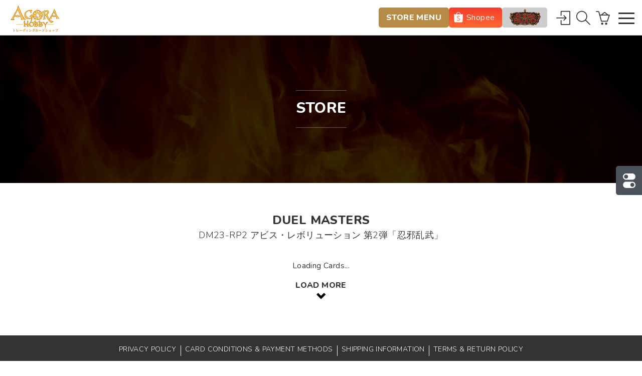

--- FILE ---
content_type: text/html; charset=UTF-8
request_url: https://www.agorahobby.com/store/dm/DM23-RP2
body_size: 25455
content:

<!doctype html>
<html class="no-js " lang="en">
  <head>
    <meta charset="utf-8" />
    <meta name="viewport" content="width=device-width, initial-scale=1.0, maximum-scale=1.0, user-scalable=no" />
    <title>Agora Hobby</title>
	
	<!-- Meta -->
	<meta name="Description" lang="en_US" content="An online store based in Singapore that sell Magic the Gathering singles and various TCG products. We thrived to provide the best services and competitive prices to our customers.">
    <meta name="keywords" lang="en_US" content="Magic: the Gathering, MTG, MTG singles, TCG, CCG, Trading Card Game, Collectible Card Game, Online Store Singapore, dice, playmats, sleeves, booster box, booster pack">

	<!-- SEO Tags : FB OpenGraph -->
	<meta property="og:image" content=""/>
	<meta property="og:title" content="Agora Hobby"/>
	<meta property="og:url" content="https://www.agorahobby.com/store/dm/DM23-RP2"/>
	<meta property="og:site_name" content="Agora Hobby"/>
	<meta property="og:type" content="article"/>
	<meta property="og:description" content="An online store based in Singapore that sell Magic the Gathering singles and various TCG products. We thrived to provide the best services and competitive prices to our customers." />
	<meta property="og:locale" content="en_US" />
	<!--<meta property="og:locale:alternate" content="zh_CN" />-->

	<!-- SEO Tags : Twitter -->
	<meta name="twitter:card" content="summary">
	<meta name="twitter:site" content="@siteurl">
	<meta name="twitter:creator" content="@author">
	
	<!-- Add font links here -->
	<link href="https://fonts.googleapis.com/css?family=Nunito:300,400,600,800" rel="stylesheet">

	<!-- Other stylesheets -->
    <!--

    <link rel="stylesheet" href="https://agorastatic-bd79.kxcdn.com/themes/default_site/v2assets/css/app-min.css" />
    <script src="https://agorastatic-bd79.kxcdn.com/themes/default_site/v2assets/js/app-header.js"></script>
    -->
	
	<link rel="stylesheet" href="https://www.agorahobby.com/themes/default_site/v2assets/css/app-min.css?v=1.13" />
	<link rel="stylesheet" href="https://www.agorahobby.com/themes/default_site/v2assets/css/app-update.css?v=1.01" />
    <script src="https://www.agorahobby.com/themes/default_site/v2assets/js/app-header.js"></script>
  </head>
  <body>
    <div id="menu_backdrop"></div>
    <div id="transition_bg"></div>  
	<header>
        <div class="wrapper">
            <div id="logo"><a class="internal-link" href="https://www.agorahobby.com/"></a></div>
			<div id="top_storebutton" class=""><a href="#" class="button storebutton">Store Menu</a> <a href="https://shopee.sg/agora_hobby" target="_blank" class="button shopeebutton">Shopee</a> <a href="http://www.fyendalhobby.com/" target="_blank" class="button store2button">Flesh & Blood</a></div>
            <div id="top_navigation">
                <nav>
                    <ul>
                        <li><a class="internal-link " href="https://www.agorahobby.com/about-us">About Us</a></li><li><a class="internal-link " href="https://www.agorahobby.com/our-buylist">Our Buylist</a></li><li><a class="internal-link " href="https://www.agorahobby.com/events-calendar">Events Calendar</a></li><li><a class="internal-link " href="https://www.agorahobby.com/contact-us">Contact Us & FAQ</a></li>
                    </ul>
                </nav>
            </div>
            <div id="top_right_navi">
				<div id="store_login" class="ficon ficon-login" title="login"><a class="internal-link" href="https://www.agorahobby.com/member"></a></div>
				
				<div id="store_search" class="ficon ficon-search" title="search"></div>
				<div id="store_cart" class="ficon ficon-cart" title="cart"><a class="internal-link" href="https://www.agorahobby.com/store/checkout"></a><div id="store_cart_inner"></div></div>
				
				
			</div>
            <div id="top_navi_button">
                <div class="hamburger hamburger--elastic" tabindex="0"
                     aria-label="Menu" role="button" aria-controls="navigation">
                  <div class="hamburger-box">
                    <div class="hamburger-inner"></div>
                  </div>
                </div>
            </div>
        </div>  
    </header>
		<article class="content listing-page">
		<div id="mastheadcontainer">
			<section class="mastheadpanel">
				<div class="mastheadimg" style="background-image: url('https://www.agorahobby.com/themes/default_site/v2assets/img/site_images/fire.jpg');"></div>
				<div class="mastheadshade"></div>
				<div class="mastheadtext">
					<div class="inner">
						<hr/>
						<h2>Store</h2>
						<hr/>
					</div>
				</div>
			</section>
		</div>
		
		<div id="inner_content">
			<div class="wrapper">
				<h1 class="text-center">
					Duel Masters
					<br/><span>DM23-RP2 アビス・レボリューション 第2弾「忍邪乱武」</span></h1>
				
				<div id="store_listingcontainer">
					Loading Cards...
					
				</div>
				<div id="list_loadmore">Load More</div>
				<div id="list_listend">No more results</div>
			</div>
		</div>
		
    </article>
	
		<div id="menu_tray">
			<div id="filter_button"><span>Filters</span></div>
		</div>
		
			<!-- Filter panel -->
			<div id="filter_panel">
    <div class="filter-innercontainer">
        <h3>Filters<span> & Sort</span></h3>
        <p>Toggle the parameters and click filter to limit the search results.</p>
        <div id="filter_receiverlist">
            <div class="filter-scroll">
                

                
                
                
                
                
                
                
                
                
                

                <h4>Finishing</h4>
                <div class="filter-receiver-node filtergrp-finishing end" data-val="Foil"><div class="filter-receiver-nodelabel">Foils Only</div><div class="filter-receiver-nodebutton"><div class="dial"></div></div></div>
                
                
                
                <h4>In Stock</h4>
                <div class="filter-receiver-node filtergrp-stock end on" data-val="Yes"><div class="filter-receiver-nodelabel">Show In-stock Only</div><div class="filter-receiver-nodebutton"><div class="dial"></div></div></div>
            
            </div>
        </div>
        <div id="filter_showall">Show All</div>
        <div id="filter_hideall">Hide All</div>
        <div id="filter_filterbutton" class="button">Filter</div>
    </div>
</div>
			<!-- End Filter panel -->
		

	
	<script>
		//when live is 2 and 3
		prod_ini = "dm";
		cat_ini = "DM23-RP2";
	</script>
    
    <footer>
        <div class="wrapper">
            <div id="bottom_navigation">
				<nav>
					<ul>
						<li><a class="internal-link " href="https://www.agorahobby.com/privacy-policy">Privacy Policy</a></li><li><a class="internal-link " href="https://www.agorahobby.com/cardcon-payment">Card Conditions & Payment Methods</a></li><li><a class="internal-link " href="https://www.agorahobby.com/shipping-info">Shipping Information</a></li><li><a class="internal-link " href="https://www.agorahobby.com/terms-and-return-policy">Terms & Return Policy</a></li>
					</ul>
				</nav>
			</div>
			<div id="copyright">Est. 2013 | Designed and Developed by Nekorin</div>
			<div class="clear"></div>
        </div>
    </footer>  
	
	
	<div class="hidden">
		<!-- Store Menu -->
		<div id="menu_store">
			
			<div id="menu_sidetabs_container"><div class="menu-sidetab">MTG</div><div class="menu-sidetab">PKM</div><div class="menu-sidetab">GA</div><div class="menu-sidetab">CFV</div><div class="menu-sidetab">YGO</div><div class="menu-sidetab">DM</div><div class="menu-sidetab">DCG</div><div class="menu-sidetab">OP</div><div class="menu-sidetab">UA</div><div class="menu-sidetab">HOCG</div><div class="menu-sidetab">GCG</div><div class="menu-sidetab">CRB</div><div class="menu-sidetab">LOR</div><div class="menu-sidetab">SVE</div><div class="menu-sidetab">SWU</div><div class="menu-sidetab">WS</div></div>
			<div id="menu_storeinner">
				<h3>Store:// Categories</h3>
				<div id="menu_storefilter"><input id="storemenufilter" class="formfield-text" type="text" placeholder="Type here to filter store categories" /></div>
				<div id="menu_storescroll">
					
						
							<section class="menu-tabcontent">
	<h4>Magic: The Gathering</h4>
	<div class="menu-colcontainer">
		<div class="menu-block">
			
				<h5>Miscellaneous Singles (From Alpha Edition to Magic 2010)</h5>
				<ul>
					<li class="menu-lifilter" data-labelname="Miscellaneous Singles (From Alpha Edition to Magic 2010)"><a class="internal-link" href="https://www.agorahobby.com/store/mtg/MISC">Miscellaneous Singles (From Alpha Edition to Magic 2010)</a></li>
				</ul>
			
		</div><div class="menu-block">
			
				<h5>Mystery Booster / The list</h5>
				<ul>
					<li class="menu-lifilter" data-labelname="Mystery Booster / The list"><a class="internal-link" href="https://www.agorahobby.com/store/mtg/MB1PLIST">Mystery Booster / The list</a></li>
				</ul>
			
		</div><div class="menu-block">
			
				<h5>Ravnica: Clue Edition</h5>
				<ul>
					<li class="menu-lifilter" data-labelname="Ravnica: Clue Edition"><a class="internal-link" href="https://www.agorahobby.com/store/mtg/CLU">Ravnica: Clue Edition</a></li>
				</ul>
			
		</div><div class="menu-block">
			
				<h5>Secret Lair Drop</h5>
				<ul>
					<li class="menu-lifilter" data-labelname="Secret Lair Drop"><a class="internal-link" href="https://www.agorahobby.com/store/mtg/SLD">Secret Lair Drop</a></li>
				</ul>
			
		</div><div class="menu-block">
			
				<h5>Special Guests (SPG)</h5>
				<ul>
					<li class="menu-lifilter" data-labelname="Special Guests (SPG)"><a class="internal-link" href="https://www.agorahobby.com/store/mtg/SPG">Special Guests (SPG)</a></li>
				</ul>
			
		</div><div class="menu-block">
			
			<h5>Commander Collection</h5>
			<ul>
				<li class="menu-lifilter" data-labelname="Commander Collection: Green"><a class="internal-link" href="https://www.agorahobby.com/store/mtg/CC1">Commander Collection: Green</a></li><li class="menu-lifilter" data-labelname="Commander Collection: Black"><a class="internal-link" href="https://www.agorahobby.com/store/mtg/CC2">Commander Collection: Black</a></li>
			</ul>
			 
		</div><div class="menu-block">
			
				<h5>Mystery Booster Play Test Cards</h5>
				<ul>
					<li class="menu-lifilter" data-labelname="Mystery Booster Play Test Cards"><a class="internal-link" href="https://www.agorahobby.com/store/mtg/MB1PLIST-CMB2">Mystery Booster Play Test Cards</a></li>
				</ul>
			
		</div><div class="menu-block">
			
			<h5>Lorwyn Eclipsed</h5>
			<ul>
				<li class="menu-lifilter" data-labelname="Lorwyn Eclipsed"><a class="internal-link" href="https://www.agorahobby.com/store/mtg/ECL">Lorwyn Eclipsed</a></li><li class="menu-lifilter" data-labelname="Lorwyn Eclipsed: Alternate Frame"><a class="internal-link" href="https://www.agorahobby.com/store/mtg/ECL-AA">Lorwyn Eclipsed: Alternate Frame</a></li><li class="menu-lifilter" data-labelname="Lorwyn Eclipsed: Commander"><a class="internal-link" href="https://www.agorahobby.com/store/mtg/ECC">Lorwyn Eclipsed: Commander</a></li>
			</ul>
			 
		</div><div class="menu-block">
			
			<h5>Avatar: The Last Airbender</h5>
			<ul>
				<li class="menu-lifilter" data-labelname="Avatar: The Last Airbender Alternate Frame"><a class="internal-link" href="https://www.agorahobby.com/store/mtg/TLA-AA">Avatar: The Last Airbender Alternate Frame</a></li><li class="menu-lifilter" data-labelname="Avatar: The Last Airbender"><a class="internal-link" href="https://www.agorahobby.com/store/mtg/TLA">Avatar: The Last Airbender</a></li><li class="menu-lifilter" data-labelname="Avatar: The Last Airbender Eternal"><a class="internal-link" href="https://www.agorahobby.com/store/mtg/TLE">Avatar: The Last Airbender Eternal</a></li>
			</ul>
			 
		</div><div class="menu-block">
			
			<h5>Marvel's Spider Man</h5>
			<ul>
				<li class="menu-lifilter" data-labelname="Marvel's Spider Man"><a class="internal-link" href="https://www.agorahobby.com/store/mtg/SPM">Marvel's Spider Man</a></li><li class="menu-lifilter" data-labelname="Marvel's Spider Man: Alternate Frame"><a class="internal-link" href="https://www.agorahobby.com/store/mtg/SPM-AA">Marvel's Spider Man: Alternate Frame</a></li><li class="menu-lifilter" data-labelname="Marvel's Marvel Universe"><a class="internal-link" href="https://www.agorahobby.com/store/mtg/MAR">Marvel's Marvel Universe</a></li><li class="menu-lifilter" data-labelname="Marvel's Spider-Man Eternal"><a class="internal-link" href="https://www.agorahobby.com/store/mtg/SPE">Marvel's Spider-Man Eternal</a></li>
			</ul>
			 
		</div><div class="menu-block">
			
			<h5>Edge of Eternities</h5>
			<ul>
				<li class="menu-lifilter" data-labelname="Edge of Eternities"><a class="internal-link" href="https://www.agorahobby.com/store/mtg/EOE">Edge of Eternities</a></li><li class="menu-lifilter" data-labelname="Edge of Eternities: Alternate Frame"><a class="internal-link" href="https://www.agorahobby.com/store/mtg/EOE-AA">Edge of Eternities: Alternate Frame</a></li><li class="menu-lifilter" data-labelname="Edge of Eternities: Stellar Sights"><a class="internal-link" href="https://www.agorahobby.com/store/mtg/EOS">Edge of Eternities: Stellar Sights</a></li><li class="menu-lifilter" data-labelname="Edge of Eternities Commander"><a class="internal-link" href="https://www.agorahobby.com/store/mtg/EOC">Edge of Eternities Commander</a></li>
			</ul>
			 
		</div><div class="menu-block">
			
			<h5>Final Fantasy</h5>
			<ul>
				<li class="menu-lifilter" data-labelname="Final Fantasy"><a class="internal-link" href="https://www.agorahobby.com/store/mtg/FF">Final Fantasy</a></li><li class="menu-lifilter" data-labelname="Final Fantasy: Through the Ages"><a class="internal-link" href="https://www.agorahobby.com/store/mtg/FCA">Final Fantasy: Through the Ages</a></li><li class="menu-lifilter" data-labelname="Final Fantasy: Alternate Frame"><a class="internal-link" href="https://www.agorahobby.com/store/mtg/FF-AA">Final Fantasy: Alternate Frame</a></li><li class="menu-lifilter" data-labelname="Final Fantasy Commander"><a class="internal-link" href="https://www.agorahobby.com/store/mtg/FFC">Final Fantasy Commander</a></li>
			</ul>
			 
		</div><div class="menu-block">
			
			<h5>Tarkir: Dragonstorm</h5>
			<ul>
				<li class="menu-lifilter" data-labelname="Tarkir: Dragonstorm"><a class="internal-link" href="https://www.agorahobby.com/store/mtg/TDM">Tarkir: Dragonstorm</a></li><li class="menu-lifilter" data-labelname="Tarkir: Dragonstorm Alternate Frame"><a class="internal-link" href="https://www.agorahobby.com/store/mtg/TDM-AA">Tarkir: Dragonstorm Alternate Frame</a></li><li class="menu-lifilter" data-labelname="Tarkir: Dragonstorm Commander"><a class="internal-link" href="https://www.agorahobby.com/store/mtg/TDC">Tarkir: Dragonstorm Commander</a></li>
			</ul>
			 
		</div><div class="menu-block">
			
			<h5>Aetherdrift</h5>
			<ul>
				<li class="menu-lifilter" data-labelname="Aetherdrift"><a class="internal-link" href="https://www.agorahobby.com/store/mtg/DFT">Aetherdrift</a></li><li class="menu-lifilter" data-labelname="Aetherdrift: Alternate Frame"><a class="internal-link" href="https://www.agorahobby.com/store/mtg/DFT-AA">Aetherdrift: Alternate Frame</a></li><li class="menu-lifilter" data-labelname="Aetherdrift Commander"><a class="internal-link" href="https://www.agorahobby.com/store/mtg/DFC">Aetherdrift Commander</a></li>
			</ul>
			 
		</div><div class="menu-block">
			
			<h5>Innistrad Remastered</h5>
			<ul>
				<li class="menu-lifilter" data-labelname="Innistrad Remastered"><a class="internal-link" href="https://www.agorahobby.com/store/mtg/INR">Innistrad Remastered</a></li><li class="menu-lifilter" data-labelname="Innistrad Remastered: Alternate Frame"><a class="internal-link" href="https://www.agorahobby.com/store/mtg/INR-AA">Innistrad Remastered: Alternate Frame</a></li>
			</ul>
			 
		</div><div class="menu-block">
			
			<h5>Foundations</h5>
			<ul>
				<li class="menu-lifilter" data-labelname="Foundations"><a class="internal-link" href="https://www.agorahobby.com/store/mtg/FDN">Foundations</a></li><li class="menu-lifilter" data-labelname="Foundations: Alternate Frame"><a class="internal-link" href="https://www.agorahobby.com/store/mtg/FDN-AA">Foundations: Alternate Frame</a></li><li class="menu-lifilter" data-labelname="Foundations Jumpstart"><a class="internal-link" href="https://www.agorahobby.com/store/mtg/J25">Foundations Jumpstart</a></li>
			</ul>
			 
		</div><div class="menu-block">
			
			<h5>Duskmourn: House of Horror</h5>
			<ul>
				<li class="menu-lifilter" data-labelname="Duskmourn: House of Horror"><a class="internal-link" href="https://www.agorahobby.com/store/mtg/DSK">Duskmourn: House of Horror</a></li><li class="menu-lifilter" data-labelname="Duskmourn: House of Horror Alternate Frame"><a class="internal-link" href="https://www.agorahobby.com/store/mtg/DSK-AA">Duskmourn: House of Horror Alternate Frame</a></li><li class="menu-lifilter" data-labelname="Duskmourn: House of Horror Commander"><a class="internal-link" href="https://www.agorahobby.com/store/mtg/DSC">Duskmourn: House of Horror Commander</a></li>
			</ul>
			 
		</div><div class="menu-block">
			
			<h5>Bloomburrow</h5>
			<ul>
				<li class="menu-lifilter" data-labelname="Bloomburrow"><a class="internal-link" href="https://www.agorahobby.com/store/mtg/BLB">Bloomburrow</a></li><li class="menu-lifilter" data-labelname="Bloomburrow: Alternate Frame"><a class="internal-link" href="https://www.agorahobby.com/store/mtg/BLB-AA">Bloomburrow: Alternate Frame</a></li><li class="menu-lifilter" data-labelname="Bloomburrow: Commander"><a class="internal-link" href="https://www.agorahobby.com/store/mtg/BLC">Bloomburrow: Commander</a></li>
			</ul>
			 
		</div><div class="menu-block">
			
			<h5>Assassin's Creed</h5>
			<ul>
				<li class="menu-lifilter" data-labelname="Assassin's Creed"><a class="internal-link" href="https://www.agorahobby.com/store/mtg/ACR">Assassin's Creed</a></li>
			</ul>
			 
		</div><div class="menu-block">
			
			<h5>Modern Horizons 3</h5>
			<ul>
				<li class="menu-lifilter" data-labelname="Modern Horizons 3"><a class="internal-link" href="https://www.agorahobby.com/store/mtg/MH3">Modern Horizons 3</a></li><li class="menu-lifilter" data-labelname="Modern Horizons 3: Alternate Frame"><a class="internal-link" href="https://www.agorahobby.com/store/mtg/MH3-AA">Modern Horizons 3: Alternate Frame</a></li><li class="menu-lifilter" data-labelname="Modern Horizons 3: Commander"><a class="internal-link" href="https://www.agorahobby.com/store/mtg/M3C">Modern Horizons 3: Commander</a></li>
			</ul>
			 
		</div><div class="menu-block">
			
			<h5>Fallout</h5>
			<ul>
				<li class="menu-lifilter" data-labelname="Fallout"><a class="internal-link" href="https://www.agorahobby.com/store/mtg/PIP">Fallout</a></li>
			</ul>
			 
		</div><div class="menu-block">
			
			<h5>Outlaws of Thunder Junction</h5>
			<ul>
				<li class="menu-lifilter" data-labelname="Outlaws of Thunder Junction"><a class="internal-link" href="https://www.agorahobby.com/store/mtg/OTJ">Outlaws of Thunder Junction</a></li><li class="menu-lifilter" data-labelname="Outlaws of Thunder Junction: Alternate Frame"><a class="internal-link" href="https://www.agorahobby.com/store/mtg/OTJ-AA">Outlaws of Thunder Junction: Alternate Frame</a></li><li class="menu-lifilter" data-labelname="Outlaws of Thunder Junction Breaking News"><a class="internal-link" href="https://www.agorahobby.com/store/mtg/OTP">Outlaws of Thunder Junction Breaking News</a></li><li class="menu-lifilter" data-labelname="Outlaws of Thunder Junction The Big Score"><a class="internal-link" href="https://www.agorahobby.com/store/mtg/BIG">Outlaws of Thunder Junction The Big Score</a></li><li class="menu-lifilter" data-labelname="Outlaws of Thunder Junction Commander"><a class="internal-link" href="https://www.agorahobby.com/store/mtg/OTC">Outlaws of Thunder Junction Commander</a></li>
			</ul>
			 
		</div><div class="menu-block">
			
			<h5>Murders at Karlov Manor</h5>
			<ul>
				<li class="menu-lifilter" data-labelname="Murders at Karlov Manor"><a class="internal-link" href="https://www.agorahobby.com/store/mtg/MKM">Murders at Karlov Manor</a></li><li class="menu-lifilter" data-labelname="Murders at Karlov Manor: Alternate Frame"><a class="internal-link" href="https://www.agorahobby.com/store/mtg/MKM-AA">Murders at Karlov Manor: Alternate Frame</a></li><li class="menu-lifilter" data-labelname="Murders at Karlov Manor: Commander"><a class="internal-link" href="https://www.agorahobby.com/store/mtg/MKC">Murders at Karlov Manor: Commander</a></li>
			</ul>
			 
		</div><div class="menu-block">
			
			<h5>Ravnica Remastered</h5>
			<ul>
				<li class="menu-lifilter" data-labelname="Ravnica Remastered"><a class="internal-link" href="https://www.agorahobby.com/store/mtg/RVR">Ravnica Remastered</a></li><li class="menu-lifilter" data-labelname="Ravnica Remasters: Alternate Frame"><a class="internal-link" href="https://www.agorahobby.com/store/mtg/RVR-AA">Ravnica Remasters: Alternate Frame</a></li>
			</ul>
			 
		</div><div class="menu-block">
			
			<h5>The Lost Caverns of Ixalan</h5>
			<ul>
				<li class="menu-lifilter" data-labelname="The Lost Caverns of Ixalan"><a class="internal-link" href="https://www.agorahobby.com/store/mtg/LCI">The Lost Caverns of Ixalan</a></li><li class="menu-lifilter" data-labelname="The Lost Caverns of Ixalan: Alternate Frame"><a class="internal-link" href="https://www.agorahobby.com/store/mtg/LCI-AA">The Lost Caverns of Ixalan: Alternate Frame</a></li><li class="menu-lifilter" data-labelname="The Lost Caverns of Ixalan Commander"><a class="internal-link" href="https://www.agorahobby.com/store/mtg/LCC">The Lost Caverns of Ixalan Commander</a></li><li class="menu-lifilter" data-labelname="Jurassic World Collection (REX)"><a class="internal-link" href="https://www.agorahobby.com/store/mtg/REX">Jurassic World Collection (REX)</a></li>
			</ul>
			 
		</div><div class="menu-block">
			
			<h5>Doctor Who</h5>
			<ul>
				<li class="menu-lifilter" data-labelname="Doctor Who"><a class="internal-link" href="https://www.agorahobby.com/store/mtg/WHO">Doctor Who</a></li><li class="menu-lifilter" data-labelname="Doctor Who: Alternate Frame"><a class="internal-link" href="https://www.agorahobby.com/store/mtg/WHO-AA">Doctor Who: Alternate Frame</a></li>
			</ul>
			 
		</div><div class="menu-block">
			
			<h5>Wilds of Eldraine</h5>
			<ul>
				<li class="menu-lifilter" data-labelname="Wilds of Eldraine"><a class="internal-link" href="https://www.agorahobby.com/store/mtg/WOE">Wilds of Eldraine</a></li><li class="menu-lifilter" data-labelname="Wilds of Eldraine: Alternate Frame"><a class="internal-link" href="https://www.agorahobby.com/store/mtg/WOE-AA">Wilds of Eldraine: Alternate Frame</a></li><li class="menu-lifilter" data-labelname="Wilds of Eldraine: Enchanting Tales"><a class="internal-link" href="https://www.agorahobby.com/store/mtg/WOT">Wilds of Eldraine: Enchanting Tales</a></li><li class="menu-lifilter" data-labelname="Wilds of Eldraine Commander"><a class="internal-link" href="https://www.agorahobby.com/store/mtg/WOC">Wilds of Eldraine Commander</a></li>
			</ul>
			 
		</div><div class="menu-block">
			
			<h5>Commander Masters</h5>
			<ul>
				<li class="menu-lifilter" data-labelname="Commander Masters"><a class="internal-link" href="https://www.agorahobby.com/store/mtg/CMM">Commander Masters</a></li><li class="menu-lifilter" data-labelname="Commander Masters: Alternate Frame"><a class="internal-link" href="https://www.agorahobby.com/store/mtg/CMM-AA">Commander Masters: Alternate Frame</a></li>
			</ul>
			 
		</div><div class="menu-block">
			
			<h5>The Lord of the Rings: Tales of Middle-earth</h5>
			<ul>
				<li class="menu-lifilter" data-labelname="The Lord of the Rings: Tales of Middle-earth Commander"><a class="internal-link" href="https://www.agorahobby.com/store/mtg/LTC">The Lord of the Rings: Tales of Middle-earth Commander</a></li><li class="menu-lifilter" data-labelname="The Lord of the Rings: Tales of Middle-earth Commander Box Topper"><a class="internal-link" href="https://www.agorahobby.com/store/mtg/LTC-BOXTOPPER">The Lord of the Rings: Tales of Middle-earth Commander Box Topper</a></li><li class="menu-lifilter" data-labelname="The Lord of the Rings: Tales of Middle-earth"><a class="internal-link" href="https://www.agorahobby.com/store/mtg/LTR">The Lord of the Rings: Tales of Middle-earth</a></li><li class="menu-lifilter" data-labelname="The Lord of the Rings: Tales of Middle-earth Alternate Frame"><a class="internal-link" href="https://www.agorahobby.com/store/mtg/LTR-AA">The Lord of the Rings: Tales of Middle-earth Alternate Frame</a></li>
			</ul>
			 
		</div><div class="menu-block">
			
			<h5>March of the Machine: The Aftermath</h5>
			<ul>
				<li class="menu-lifilter" data-labelname="March of the Machine: The Aftermath"><a class="internal-link" href="https://www.agorahobby.com/store/mtg/MAT">March of the Machine: The Aftermath</a></li><li class="menu-lifilter" data-labelname="March of the Machine: The Aftermath Alternate Frame"><a class="internal-link" href="https://www.agorahobby.com/store/mtg/MAT-AA">March of the Machine: The Aftermath Alternate Frame</a></li>
			</ul>
			 
		</div><div class="menu-block">
			
				<h5>Multiverse Legends</h5>
				<ul>
					<li class="menu-lifilter" data-labelname="Multiverse Legends"><a class="internal-link" href="https://www.agorahobby.com/store/mtg/MUL">Multiverse Legends</a></li>
				</ul>
			
		</div><div class="menu-block">
			
			<h5>March of the Machine</h5>
			<ul>
				<li class="menu-lifilter" data-labelname="March of the Machine"><a class="internal-link" href="https://www.agorahobby.com/store/mtg/MOM">March of the Machine</a></li><li class="menu-lifilter" data-labelname="March of the Machine Alternate Frame"><a class="internal-link" href="https://www.agorahobby.com/store/mtg/MOM-AA">March of the Machine Alternate Frame</a></li><li class="menu-lifilter" data-labelname="March of the Machine Commander"><a class="internal-link" href="https://www.agorahobby.com/store/mtg/MOC">March of the Machine Commander</a></li>
			</ul>
			 
		</div><div class="menu-block">
			
			<h5>Phyrexia: All Will be One</h5>
			<ul>
				<li class="menu-lifilter" data-labelname="Phyrexia: All Will Be One "><a class="internal-link" href="https://www.agorahobby.com/store/mtg/ONE">Phyrexia: All Will Be One </a></li><li class="menu-lifilter" data-labelname="Phyrexia: All Will Be One Alternate Frame"><a class="internal-link" href="https://www.agorahobby.com/store/mtg/ONE-AA">Phyrexia: All Will Be One Alternate Frame</a></li><li class="menu-lifilter" data-labelname="Phyrexia: All Will Be One Commander"><a class="internal-link" href="https://www.agorahobby.com/store/mtg/ONC">Phyrexia: All Will Be One Commander</a></li>
			</ul>
			 
		</div><div class="menu-block">
			
			<h5>The Brother's War</h5>
			<ul>
				<li class="menu-lifilter" data-labelname="The Brother's War"><a class="internal-link" href="https://www.agorahobby.com/store/mtg/BRO">The Brother's War</a></li><li class="menu-lifilter" data-labelname="The Brother's War Alternate Frame"><a class="internal-link" href="https://www.agorahobby.com/store/mtg/BRO-AA">The Brother's War Alternate Frame</a></li><li class="menu-lifilter" data-labelname="The Brother's War Retro Artifacts"><a class="internal-link" href="https://www.agorahobby.com/store/mtg/BRR">The Brother's War Retro Artifacts</a></li><li class="menu-lifilter" data-labelname="The Brother's War Commander"><a class="internal-link" href="https://www.agorahobby.com/store/mtg/BRC">The Brother's War Commander</a></li>
			</ul>
			 
		</div><div class="menu-block">
			
			<h5>Dominaria United</h5>
			<ul>
				<li class="menu-lifilter" data-labelname="Dominaria United"><a class="internal-link" href="https://www.agorahobby.com/store/mtg/DMU">Dominaria United</a></li><li class="menu-lifilter" data-labelname="Dominaria United: Alternate Frame"><a class="internal-link" href="https://www.agorahobby.com/store/mtg/DMU-AA">Dominaria United: Alternate Frame</a></li><li class="menu-lifilter" data-labelname="Dominaria United Commander"><a class="internal-link" href="https://www.agorahobby.com/store/mtg/DMC">Dominaria United Commander</a></li>
			</ul>
			 
		</div><div class="menu-block">
			
			<h5>Streets of New Capenna</h5>
			<ul>
				<li class="menu-lifilter" data-labelname="Streets of New Capenna"><a class="internal-link" href="https://www.agorahobby.com/store/mtg/SNC">Streets of New Capenna</a></li><li class="menu-lifilter" data-labelname="Streets of New Capenna Alternate Frame"><a class="internal-link" href="https://www.agorahobby.com/store/mtg/SNC-AA">Streets of New Capenna Alternate Frame</a></li><li class="menu-lifilter" data-labelname="New Capenna Commander"><a class="internal-link" href="https://www.agorahobby.com/store/mtg/NCC">New Capenna Commander</a></li>
			</ul>
			 
		</div><div class="menu-block">
			
			<h5>Kamigawa Neon Dynasty</h5>
			<ul>
				<li class="menu-lifilter" data-labelname="Kamigawa Neon Dynasty"><a class="internal-link" href="https://www.agorahobby.com/store/mtg/NEO">Kamigawa Neon Dynasty</a></li><li class="menu-lifilter" data-labelname="Neon Dynasty Commander"><a class="internal-link" href="https://www.agorahobby.com/store/mtg/NEC">Neon Dynasty Commander</a></li><li class="menu-lifilter" data-labelname="Neon Dynasty Alternate Frame"><a class="internal-link" href="https://www.agorahobby.com/store/mtg/NEO-AA">Neon Dynasty Alternate Frame</a></li>
			</ul>
			 
		</div><div class="menu-block">
			
			<h5>Innistrad: Midnight Hunt, Crimson Vow & Double Feature</h5>
			<ul>
				<li class="menu-lifilter" data-labelname="Innistrad: Crimson Vow"><a class="internal-link" href="https://www.agorahobby.com/store/mtg/VOW">Innistrad: Crimson Vow</a></li><li class="menu-lifilter" data-labelname="Crimson Vow Commander"><a class="internal-link" href="https://www.agorahobby.com/store/mtg/VOC">Crimson Vow Commander</a></li><li class="menu-lifilter" data-labelname="Innistrad: Crimson Vow Alternate Frame"><a class="internal-link" href="https://www.agorahobby.com/store/mtg/VOW-AA">Innistrad: Crimson Vow Alternate Frame</a></li><li class="menu-lifilter" data-labelname="Innistrad: Midnight Hunt"><a class="internal-link" href="https://www.agorahobby.com/store/mtg/MID">Innistrad: Midnight Hunt</a></li><li class="menu-lifilter" data-labelname=" Midnight Hunt Commander"><a class="internal-link" href="https://www.agorahobby.com/store/mtg/MIC"> Midnight Hunt Commander</a></li><li class="menu-lifilter" data-labelname="Innistrad: Midnight Hunt Alternate Frame"><a class="internal-link" href="https://www.agorahobby.com/store/mtg/MID-AA">Innistrad: Midnight Hunt Alternate Frame</a></li><li class="menu-lifilter" data-labelname="Innistrad: Double Feature"><a class="internal-link" href="https://www.agorahobby.com/store/mtg/DBL">Innistrad: Double Feature</a></li>
			</ul>
			 
		</div><div class="menu-block">
			
			<h5>Adventures in the Forgotten Realms</h5>
			<ul>
				<li class="menu-lifilter" data-labelname="Adventures in the Forgotten Realms"><a class="internal-link" href="https://www.agorahobby.com/store/mtg/AFR">Adventures in the Forgotten Realms</a></li><li class="menu-lifilter" data-labelname="Forgotten Realm Commander"><a class="internal-link" href="https://www.agorahobby.com/store/mtg/AFC">Forgotten Realm Commander</a></li><li class="menu-lifilter" data-labelname="Adventures in the Forgotten Realms: Alternate Frame"><a class="internal-link" href="https://www.agorahobby.com/store/mtg/AFR-AA">Adventures in the Forgotten Realms: Alternate Frame</a></li>
			</ul>
			 
		</div><div class="menu-block">
			
			<h5>Strixhaven: School of Mages</h5>
			<ul>
				<li class="menu-lifilter" data-labelname="Strixhaven"><a class="internal-link" href="https://www.agorahobby.com/store/mtg/STX">Strixhaven</a></li><li class="menu-lifilter" data-labelname="Strixhaven: Alternate Frame"><a class="internal-link" href="https://www.agorahobby.com/store/mtg/STX-AA">Strixhaven: Alternate Frame</a></li><li class="menu-lifilter" data-labelname="Strixhaven Mystical Archive"><a class="internal-link" href="https://www.agorahobby.com/store/mtg/STA">Strixhaven Mystical Archive</a></li>
			</ul>
			 
		</div><div class="menu-block">
			
			<h5>Kaldheim</h5>
			<ul>
				<li class="menu-lifilter" data-labelname="Kaldheim"><a class="internal-link" href="https://www.agorahobby.com/store/mtg/KHM">Kaldheim</a></li><li class="menu-lifilter" data-labelname="Kaldheim Commander"><a class="internal-link" href="https://www.agorahobby.com/store/mtg/KHC">Kaldheim Commander</a></li><li class="menu-lifilter" data-labelname="Kaldheim: Alternate Frame"><a class="internal-link" href="https://www.agorahobby.com/store/mtg/KHM-AA">Kaldheim: Alternate Frame</a></li>
			</ul>
			 
		</div><div class="menu-block">
			
			<h5>Zendikar Rising</h5>
			<ul>
				<li class="menu-lifilter" data-labelname="Zendikar Rising"><a class="internal-link" href="https://www.agorahobby.com/store/mtg/ZNR">Zendikar Rising</a></li><li class="menu-lifilter" data-labelname="Zendikar Rising Commander"><a class="internal-link" href="https://www.agorahobby.com/store/mtg/ZNC">Zendikar Rising Commander</a></li><li class="menu-lifilter" data-labelname="Zendikar Rising Expeditions"><a class="internal-link" href="https://www.agorahobby.com/store/mtg/ZNE">Zendikar Rising Expeditions</a></li><li class="menu-lifilter" data-labelname="Zendikar Rising: Alternate Frame"><a class="internal-link" href="https://www.agorahobby.com/store/mtg/ZNR-AA">Zendikar Rising: Alternate Frame</a></li>
			</ul>
			 
		</div><div class="menu-block">
			
			<h5>Ikoria: Lair of the Behemoths</h5>
			<ul>
				<li class="menu-lifilter" data-labelname="Ikoria: Lair of the Behemoths Alternate Frame"><a class="internal-link" href="https://www.agorahobby.com/store/mtg/IKO-AA">Ikoria: Lair of the Behemoths Alternate Frame</a></li><li class="menu-lifilter" data-labelname="Ikoria: Lair of the Behemoths"><a class="internal-link" href="https://www.agorahobby.com/store/mtg/IKO">Ikoria: Lair of the Behemoths</a></li>
			</ul>
			 
		</div><div class="menu-block">
			
			<h5>Theros Beyond Death</h5>
			<ul>
				<li class="menu-lifilter" data-labelname="Theros Beyond Death: Alternate Frame"><a class="internal-link" href="https://www.agorahobby.com/store/mtg/THB-AA">Theros Beyond Death: Alternate Frame</a></li><li class="menu-lifilter" data-labelname="Theros Beyond Death"><a class="internal-link" href="https://www.agorahobby.com/store/mtg/THB">Theros Beyond Death</a></li>
			</ul>
			 
		</div><div class="menu-block">
			
			<h5>Throne of Eldraine</h5>
			<ul>
				<li class="menu-lifilter" data-labelname="Throne of Eldraine : Alternate Frame"><a class="internal-link" href="https://www.agorahobby.com/store/mtg/ELD-AA">Throne of Eldraine : Alternate Frame</a></li><li class="menu-lifilter" data-labelname="Throne of Eldraine"><a class="internal-link" href="https://www.agorahobby.com/store/mtg/ELD">Throne of Eldraine</a></li>
			</ul>
			 
		</div><div class="menu-block">
			
				<h5>Dominaria</h5>
				<ul>
					<li class="menu-lifilter" data-labelname="Dominaria"><a class="internal-link" href="https://www.agorahobby.com/store/mtg/DOM">Dominaria</a></li>
				</ul>
			
		</div><div class="menu-block">
			
				<h5>War of the Sparks</h5>
				<ul>
					<li class="menu-lifilter" data-labelname="War of the Sparks"><a class="internal-link" href="https://www.agorahobby.com/store/mtg/WAR">War of the Sparks</a></li>
				</ul>
			
		</div><div class="menu-block">
			
				<h5>Ravnica Allegiance</h5>
				<ul>
					<li class="menu-lifilter" data-labelname="Ravnica Allegiance"><a class="internal-link" href="https://www.agorahobby.com/store/mtg/RNA">Ravnica Allegiance</a></li>
				</ul>
			
		</div><div class="menu-block">
			
				<h5>Guilds of Ravnica</h5>
				<ul>
					<li class="menu-lifilter" data-labelname="Guilds of Ravnica"><a class="internal-link" href="https://www.agorahobby.com/store/mtg/GRN">Guilds of Ravnica</a></li>
				</ul>
			
		</div><div class="menu-block">
			
			<h5>Ixalan Block</h5>
			<ul>
				<li class="menu-lifilter" data-labelname="Rivals of Ixalan"><a class="internal-link" href="https://www.agorahobby.com/store/mtg/RIX">Rivals of Ixalan</a></li><li class="menu-lifilter" data-labelname="Ixalan"><a class="internal-link" href="https://www.agorahobby.com/store/mtg/XLN">Ixalan</a></li>
			</ul>
			 
		</div><div class="menu-block">
			
			<h5>Amonkhet Block</h5>
			<ul>
				<li class="menu-lifilter" data-labelname="Invocations"><a class="internal-link" href="https://www.agorahobby.com/store/mtg/invocations">Invocations</a></li><li class="menu-lifilter" data-labelname="Hours of Devastation"><a class="internal-link" href="https://www.agorahobby.com/store/mtg/HOU">Hours of Devastation</a></li><li class="menu-lifilter" data-labelname="Amonkhet"><a class="internal-link" href="https://www.agorahobby.com/store/mtg/AKH">Amonkhet</a></li>
			</ul>
			 
		</div><div class="menu-block">
			
			<h5>Kaladesh Block</h5>
			<ul>
				<li class="menu-lifilter" data-labelname="Master Piece Series"><a class="internal-link" href="https://www.agorahobby.com/store/mtg/MPS">Master Piece Series</a></li><li class="menu-lifilter" data-labelname="Aether Revolt"><a class="internal-link" href="https://www.agorahobby.com/store/mtg/AER">Aether Revolt</a></li><li class="menu-lifilter" data-labelname="Kaladesh"><a class="internal-link" href="https://www.agorahobby.com/store/mtg/KLD">Kaladesh</a></li>
			</ul>
			 
		</div><div class="menu-block">
			
			<h5>Shadows Over Innistrad Block</h5>
			<ul>
				<li class="menu-lifilter" data-labelname="Eldritch Moon"><a class="internal-link" href="https://www.agorahobby.com/store/mtg/EMN">Eldritch Moon</a></li><li class="menu-lifilter" data-labelname="Shadows Over Innistrad"><a class="internal-link" href="https://www.agorahobby.com/store/mtg/SOI">Shadows Over Innistrad</a></li>
			</ul>
			 
		</div><div class="menu-block">
			
			<h5>Battle for Zendikar Block</h5>
			<ul>
				<li class="menu-lifilter" data-labelname="Zendikar Expeditions"><a class="internal-link" href="https://www.agorahobby.com/store/mtg/EXP">Zendikar Expeditions</a></li><li class="menu-lifilter" data-labelname="Oath of Gatewatch"><a class="internal-link" href="https://www.agorahobby.com/store/mtg/OGW">Oath of Gatewatch</a></li><li class="menu-lifilter" data-labelname="Battle For Zendikar"><a class="internal-link" href="https://www.agorahobby.com/store/mtg/BFZ">Battle For Zendikar</a></li>
			</ul>
			 
		</div><div class="menu-block">
			
			<h5>Khans of Tarkir Block</h5>
			<ul>
				<li class="menu-lifilter" data-labelname="Dragons of Tarkir"><a class="internal-link" href="https://www.agorahobby.com/store/mtg/DTK">Dragons of Tarkir</a></li><li class="menu-lifilter" data-labelname="Fate Reforged"><a class="internal-link" href="https://www.agorahobby.com/store/mtg/FRF">Fate Reforged</a></li><li class="menu-lifilter" data-labelname="Khans of Tarkir"><a class="internal-link" href="https://www.agorahobby.com/store/mtg/KTK">Khans of Tarkir</a></li>
			</ul>
			 
		</div><div class="menu-block">
			
			<h5>Theros Block</h5>
			<ul>
				<li class="menu-lifilter" data-labelname="Journey into Nyx"><a class="internal-link" href="https://www.agorahobby.com/store/mtg/JOU">Journey into Nyx</a></li><li class="menu-lifilter" data-labelname="Born of the Gods"><a class="internal-link" href="https://www.agorahobby.com/store/mtg/BNG">Born of the Gods</a></li><li class="menu-lifilter" data-labelname="Theros"><a class="internal-link" href="https://www.agorahobby.com/store/mtg/THS">Theros</a></li>
			</ul>
			 
		</div><div class="menu-block">
			
			<h5>Return to Ravnica Block</h5>
			<ul>
				<li class="menu-lifilter" data-labelname="Dragon's Maze"><a class="internal-link" href="https://www.agorahobby.com/store/mtg/DGM">Dragon's Maze</a></li><li class="menu-lifilter" data-labelname="Gatecrash"><a class="internal-link" href="https://www.agorahobby.com/store/mtg/GTC">Gatecrash</a></li><li class="menu-lifilter" data-labelname="Return to Ravnica"><a class="internal-link" href="https://www.agorahobby.com/store/mtg/RTR">Return to Ravnica</a></li>
			</ul>
			 
		</div><div class="menu-block">
			
			<h5>Innistrad Block</h5>
			<ul>
				<li class="menu-lifilter" data-labelname="Avacyn Restored"><a class="internal-link" href="https://www.agorahobby.com/store/mtg/AVR">Avacyn Restored</a></li><li class="menu-lifilter" data-labelname="Dark Ascension"><a class="internal-link" href="https://www.agorahobby.com/store/mtg/DKA">Dark Ascension</a></li><li class="menu-lifilter" data-labelname="Innistrad"><a class="internal-link" href="https://www.agorahobby.com/store/mtg/ISD">Innistrad</a></li>
			</ul>
			 
		</div><div class="menu-block">
			
			<h5>Scars of Mirrodin Block</h5>
			<ul>
				<li class="menu-lifilter" data-labelname="New Phyrexia"><a class="internal-link" href="https://www.agorahobby.com/store/mtg/NPH">New Phyrexia</a></li><li class="menu-lifilter" data-labelname="Mirrodin Besieged"><a class="internal-link" href="https://www.agorahobby.com/store/mtg/MBS">Mirrodin Besieged</a></li><li class="menu-lifilter" data-labelname="Scars of Mirrodin"><a class="internal-link" href="https://www.agorahobby.com/store/mtg/SOM">Scars of Mirrodin</a></li>
			</ul>
			 
		</div><div class="menu-block">
			
			<h5>Zendikar Block</h5>
			<ul>
				<li class="menu-lifilter" data-labelname="Rise of Eldrazi"><a class="internal-link" href="https://www.agorahobby.com/store/mtg/ROE">Rise of Eldrazi</a></li><li class="menu-lifilter" data-labelname="Worldwake"><a class="internal-link" href="https://www.agorahobby.com/store/mtg/WWK">Worldwake</a></li><li class="menu-lifilter" data-labelname="Zendikar"><a class="internal-link" href="https://www.agorahobby.com/store/mtg/zen">Zendikar</a></li>
			</ul>
			 
		</div><div class="menu-block">
			
			<h5>Core Editions</h5>
			<ul>
				<li class="menu-lifilter" data-labelname="Magic 2021"><a class="internal-link" href="https://www.agorahobby.com/store/mtg/M21">Magic 2021</a></li><li class="menu-lifilter" data-labelname="Magic 2021 Alternate Frame"><a class="internal-link" href="https://www.agorahobby.com/store/mtg/M21-AA">Magic 2021 Alternate Frame</a></li><li class="menu-lifilter" data-labelname="Magic 2020"><a class="internal-link" href="https://www.agorahobby.com/store/mtg/M20">Magic 2020</a></li><li class="menu-lifilter" data-labelname="Magic 2019"><a class="internal-link" href="https://www.agorahobby.com/store/mtg/M19">Magic 2019</a></li><li class="menu-lifilter" data-labelname="Magic Origins"><a class="internal-link" href="https://www.agorahobby.com/store/mtg/ORI">Magic Origins</a></li><li class="menu-lifilter" data-labelname="Magic 2015"><a class="internal-link" href="https://www.agorahobby.com/store/mtg/M15">Magic 2015</a></li><li class="menu-lifilter" data-labelname="Magic 2014"><a class="internal-link" href="https://www.agorahobby.com/store/mtg/M14">Magic 2014</a></li><li class="menu-lifilter" data-labelname="Magic 2013"><a class="internal-link" href="https://www.agorahobby.com/store/mtg/M13">Magic 2013</a></li><li class="menu-lifilter" data-labelname="Magic 2012"><a class="internal-link" href="https://www.agorahobby.com/store/mtg/M12">Magic 2012</a></li><li class="menu-lifilter" data-labelname="Magic 2011"><a class="internal-link" href="https://www.agorahobby.com/store/mtg/M11">Magic 2011</a></li><li class="menu-lifilter" data-labelname="Revised Edition"><a class="internal-link" href="https://www.agorahobby.com/store/mtg/3ED">Revised Edition</a></li><li class="menu-lifilter" data-labelname="Unlimited Edition"><a class="internal-link" href="https://www.agorahobby.com/store/mtg/2ED">Unlimited Edition</a></li><li class="menu-lifilter" data-labelname="Limited Edition Beta"><a class="internal-link" href="https://www.agorahobby.com/store/mtg/LEB">Limited Edition Beta</a></li><li class="menu-lifilter" data-labelname="Limited Edition Alpha"><a class="internal-link" href="https://www.agorahobby.com/store/mtg/LEA">Limited Edition Alpha</a></li>
			</ul>
			 
		</div><div class="menu-block">
			
				<h5>Battlebond</h5>
				<ul>
					<li class="menu-lifilter" data-labelname="Battlebond"><a class="internal-link" href="https://www.agorahobby.com/store/mtg/BBD">Battlebond</a></li>
				</ul>
			
		</div><div class="menu-block">
			
			<h5>Commander Legends</h5>
			<ul>
				<li class="menu-lifilter" data-labelname="Commander Legends: Battle for Baldur's Gate"><a class="internal-link" href="https://www.agorahobby.com/store/mtg/CLB">Commander Legends: Battle for Baldur's Gate</a></li><li class="menu-lifilter" data-labelname="Commander Legends: Battle for Baldur's Gate Alternate Frame"><a class="internal-link" href="https://www.agorahobby.com/store/mtg/CLB-AA">Commander Legends: Battle for Baldur's Gate Alternate Frame</a></li><li class="menu-lifilter" data-labelname="Commander Legends"><a class="internal-link" href="https://www.agorahobby.com/store/mtg/CMR">Commander Legends</a></li><li class="menu-lifilter" data-labelname="Commander Legends: Alternate Frame"><a class="internal-link" href="https://www.agorahobby.com/store/mtg/CMR-AA">Commander Legends: Alternate Frame</a></li>
			</ul>
			 
		</div><div class="menu-block">
			
			<h5>Remastered Series</h5>
			<ul>
				<li class="menu-lifilter" data-labelname="Dominaria Remastered"><a class="internal-link" href="https://www.agorahobby.com/store/mtg/DMR">Dominaria Remastered</a></li><li class="menu-lifilter" data-labelname="Dominaria Remastered Alternate Frame"><a class="internal-link" href="https://www.agorahobby.com/store/mtg/DMR-AA">Dominaria Remastered Alternate Frame</a></li><li class="menu-lifilter" data-labelname="Timespiral Remastered"><a class="internal-link" href="https://www.agorahobby.com/store/mtg/TSR">Timespiral Remastered</a></li><li class="menu-lifilter" data-labelname="Timespiral Remastered Timeshifted"><a class="internal-link" href="https://www.agorahobby.com/store/mtg/TSR-AA">Timespiral Remastered Timeshifted</a></li>
			</ul>
			 
		</div><div class="menu-block">
			
			<h5>Jumpstart Series</h5>
			<ul>
				<li class="menu-lifilter" data-labelname="Jumpstart 2022"><a class="internal-link" href="https://www.agorahobby.com/store/mtg/J22">Jumpstart 2022</a></li><li class="menu-lifilter" data-labelname="Jumpstart"><a class="internal-link" href="https://www.agorahobby.com/store/mtg/JMP">Jumpstart</a></li>
			</ul>
			 
		</div><div class="menu-block">
			
			<h5>Modern Horizons Series</h5>
			<ul>
				<li class="menu-lifilter" data-labelname="Modern Horizons 2"><a class="internal-link" href="https://www.agorahobby.com/store/mtg/MH2">Modern Horizons 2</a></li><li class="menu-lifilter" data-labelname="Modern Horizons 2: Alternate Frame"><a class="internal-link" href="https://www.agorahobby.com/store/mtg/MH2-AA">Modern Horizons 2: Alternate Frame</a></li><li class="menu-lifilter" data-labelname="Modern Horizons 2: Timeshifts"><a class="internal-link" href="https://www.agorahobby.com/store/mtg/MH2-TS">Modern Horizons 2: Timeshifts</a></li><li class="menu-lifilter" data-labelname="Modern Horizons 1 Reprint: Timeshifts"><a class="internal-link" href="https://www.agorahobby.com/store/mtg/MH1-TS">Modern Horizons 1 Reprint: Timeshifts</a></li><li class="menu-lifilter" data-labelname="Modern Horizon"><a class="internal-link" href="https://www.agorahobby.com/store/mtg/MH1">Modern Horizon</a></li>
			</ul>
			 
		</div><div class="menu-block">
			
			<h5>Masters Edition</h5>
			<ul>
				<li class="menu-lifilter" data-labelname="Double Masters 2022"><a class="internal-link" href="https://www.agorahobby.com/store/mtg/2X2">Double Masters 2022</a></li><li class="menu-lifilter" data-labelname="Double Masters 2022 Alternate Frame"><a class="internal-link" href="https://www.agorahobby.com/store/mtg/2X2-AA">Double Masters 2022 Alternate Frame</a></li><li class="menu-lifilter" data-labelname="Double Masters"><a class="internal-link" href="https://www.agorahobby.com/store/mtg/2XM">Double Masters</a></li><li class="menu-lifilter" data-labelname="Double Masters Topper"><a class="internal-link" href="https://www.agorahobby.com/store/mtg/2XM-AA">Double Masters Topper</a></li><li class="menu-lifilter" data-labelname="Ultimate Masters"><a class="internal-link" href="https://www.agorahobby.com/store/mtg/UMA">Ultimate Masters</a></li><li class="menu-lifilter" data-labelname="Master 25"><a class="internal-link" href="https://www.agorahobby.com/store/mtg/A25">Master 25</a></li><li class="menu-lifilter" data-labelname="Iconic Masters 2017"><a class="internal-link" href="https://www.agorahobby.com/store/mtg/IMA">Iconic Masters 2017</a></li><li class="menu-lifilter" data-labelname="Modern Masters 2017"><a class="internal-link" href="https://www.agorahobby.com/store/mtg/MMC">Modern Masters 2017</a></li><li class="menu-lifilter" data-labelname="Eternal Masters Singles"><a class="internal-link" href="https://www.agorahobby.com/store/mtg/EMA">Eternal Masters Singles</a></li><li class="menu-lifilter" data-labelname="Modern Masters 2015"><a class="internal-link" href="https://www.agorahobby.com/store/mtg/MMB">Modern Masters 2015</a></li>
			</ul>
			 
		</div><div class="menu-block">
			
			<h5>Signature Spellbook</h5>
			<ul>
				<li class="menu-lifilter" data-labelname="Signature SpellBook : Chandra"><a class="internal-link" href="https://www.agorahobby.com/store/mtg/SS3">Signature SpellBook : Chandra</a></li><li class="menu-lifilter" data-labelname="Signature Spellbook : Jace"><a class="internal-link" href="https://www.agorahobby.com/store/mtg/SS1">Signature Spellbook : Jace</a></li><li class="menu-lifilter" data-labelname="Signature Spellbook: Gideon"><a class="internal-link" href="https://www.agorahobby.com/store/mtg/SS2">Signature Spellbook: Gideon</a></li>
			</ul>
			 
		</div><div class="menu-block">
			
				<h5>Unfinity</h5>
				<ul>
					<li class="menu-lifilter" data-labelname="Unfinity"><a class="internal-link" href="https://www.agorahobby.com/store/mtg/UNF">Unfinity</a></li>
				</ul>
			
		</div><div class="menu-block">
			
				<h5>Unstable</h5>
				<ul>
					<li class="menu-lifilter" data-labelname="Unstable"><a class="internal-link" href="https://www.agorahobby.com/store/mtg/UST">Unstable</a></li>
				</ul>
			
		</div><div class="menu-block">
			
			<h5>Conspiracy</h5>
			<ul>
				<li class="menu-lifilter" data-labelname="Conspiracy: Take the Crown"><a class="internal-link" href="https://www.agorahobby.com/store/mtg/CN2">Conspiracy: Take the Crown</a></li><li class="menu-lifilter" data-labelname="Conspiracy"><a class="internal-link" href="https://www.agorahobby.com/store/mtg/CNS">Conspiracy</a></li>
			</ul>
			 
		</div><div class="menu-block">
			
			<h5>Commander</h5>
			<ul>
				<li class="menu-lifilter" data-labelname="Commander 2021 Singles"><a class="internal-link" href="https://www.agorahobby.com/store/mtg/C21">Commander 2021 Singles</a></li><li class="menu-lifilter" data-labelname="Commander 2020 Singles"><a class="internal-link" href="https://www.agorahobby.com/store/mtg/C20">Commander 2020 Singles</a></li><li class="menu-lifilter" data-labelname="Commander 2019 Singles"><a class="internal-link" href="https://www.agorahobby.com/store/mtg/C19">Commander 2019 Singles</a></li><li class="menu-lifilter" data-labelname="Commander Anthology"><a class="internal-link" href="https://www.agorahobby.com/store/mtg/CMA">Commander Anthology</a></li><li class="menu-lifilter" data-labelname="Commander 2018 Singles"><a class="internal-link" href="https://www.agorahobby.com/store/mtg/C18">Commander 2018 Singles</a></li><li class="menu-lifilter" data-labelname="Commander 2017 Singles"><a class="internal-link" href="https://www.agorahobby.com/store/mtg/C17">Commander 2017 Singles</a></li><li class="menu-lifilter" data-labelname="Commander 2016 Singles"><a class="internal-link" href="https://www.agorahobby.com/store/mtg/C16">Commander 2016 Singles</a></li><li class="menu-lifilter" data-labelname="Commander Anthology Volume II"><a class="internal-link" href="https://www.agorahobby.com/store/mtg/CM2">Commander Anthology Volume II</a></li><li class="menu-lifilter" data-labelname="Commander 2015 Singles"><a class="internal-link" href="https://www.agorahobby.com/store/mtg/C15">Commander 2015 Singles</a></li><li class="menu-lifilter" data-labelname="Commander 2014 Singles"><a class="internal-link" href="https://www.agorahobby.com/store/mtg/C14">Commander 2014 Singles</a></li><li class="menu-lifilter" data-labelname="Commander Arsenal"><a class="internal-link" href="https://www.agorahobby.com/store/mtg/CM1">Commander Arsenal</a></li><li class="menu-lifilter" data-labelname="Warhammer 40K"><a class="internal-link" href="https://www.agorahobby.com/store/mtg/40K">Warhammer 40K</a></li>
			</ul>
			 
		</div><div class="menu-block">
			
			<h5>Box Sets</h5>
			<ul>
				<li class="menu-lifilter" data-labelname="Game Night: Free-for-All"><a class="internal-link" href="https://www.agorahobby.com/store/mtg/GN3">Game Night: Free-for-All</a></li><li class="menu-lifilter" data-labelname="Game Night 2019"><a class="internal-link" href="https://www.agorahobby.com/store/mtg/GN2">Game Night 2019</a></li><li class="menu-lifilter" data-labelname="Archenemy: Nicol Bolas"><a class="internal-link" href="https://www.agorahobby.com/store/mtg/E01">Archenemy: Nicol Bolas</a></li><li class="menu-lifilter" data-labelname="Explorer of Ixalan"><a class="internal-link" href="https://www.agorahobby.com/store/mtg/E02">Explorer of Ixalan</a></li><li class="menu-lifilter" data-labelname="Game Night Singles"><a class="internal-link" href="https://www.agorahobby.com/store/mtg/GNT">Game Night Singles</a></li><li class="menu-lifilter" data-labelname="GRN Guild Kit"><a class="internal-link" href="https://www.agorahobby.com/store/mtg/GK1">GRN Guild Kit</a></li><li class="menu-lifilter" data-labelname="Global Series: Jiang Yanggu and Mu Yanling"><a class="internal-link" href="https://www.agorahobby.com/store/mtg/GS1">Global Series: Jiang Yanggu and Mu Yanling</a></li><li class="menu-lifilter" data-labelname="Planechase Anthology Singles"><a class="internal-link" href="https://www.agorahobby.com/store/mtg/PCA">Planechase Anthology Singles</a></li><li class="menu-lifilter" data-labelname="RNA Guild Kit"><a class="internal-link" href="https://www.agorahobby.com/store/mtg/GK2">RNA Guild Kit</a></li>
			</ul>
			 
		</div><div class="menu-block">
			
			<h5>Duel Decks Singles</h5>
			<ul>
				<li class="menu-lifilter" data-labelname="Duel Decks: Elves vs Inventors"><a class="internal-link" href="https://www.agorahobby.com/store/mtg/DDU">Duel Decks: Elves vs Inventors</a></li><li class="menu-lifilter" data-labelname="Duel Decks: Merfolk vs. Goblins"><a class="internal-link" href="https://www.agorahobby.com/store/mtg/DDT">Duel Decks: Merfolk vs. Goblins</a></li><li class="menu-lifilter" data-labelname="Duel Decks: Mind vs. Might"><a class="internal-link" href="https://www.agorahobby.com/store/mtg/DDS">Duel Decks: Mind vs. Might</a></li><li class="menu-lifilter" data-labelname="Duel Decks: Nissa vs. Ob Nixilis"><a class="internal-link" href="https://www.agorahobby.com/store/mtg/DDR">Duel Decks: Nissa vs. Ob Nixilis</a></li><li class="menu-lifilter" data-labelname="Duel Decks Anthology"><a class="internal-link" href="https://www.agorahobby.com/store/mtg/DD3">Duel Decks Anthology</a></li><li class="menu-lifilter" data-labelname="Duel Decks: Blessed vs. Cursed"><a class="internal-link" href="https://www.agorahobby.com/store/mtg/DDQ">Duel Decks: Blessed vs. Cursed</a></li><li class="menu-lifilter" data-labelname="Duel Decks: Zendikar vs. Eldrazi"><a class="internal-link" href="https://www.agorahobby.com/store/mtg/DDP">Duel Decks: Zendikar vs. Eldrazi</a></li><li class="menu-lifilter" data-labelname="Duel Decks: Elspeth vs. Kiora"><a class="internal-link" href="https://www.agorahobby.com/store/mtg/DDO">Duel Decks: Elspeth vs. Kiora</a></li><li class="menu-lifilter" data-labelname="Duel Decks: Speed vs Cunning"><a class="internal-link" href="https://www.agorahobby.com/store/mtg/DDN">Duel Decks: Speed vs Cunning</a></li><li class="menu-lifilter" data-labelname="Duel Decks: Jace vs. Vraska"><a class="internal-link" href="https://www.agorahobby.com/store/mtg/DDM">Duel Decks: Jace vs. Vraska</a></li><li class="menu-lifilter" data-labelname="Duel Decks: Heroes vs. Monsters"><a class="internal-link" href="https://www.agorahobby.com/store/mtg/DDL">Duel Decks: Heroes vs. Monsters</a></li><li class="menu-lifilter" data-labelname="Duel Decks: Sorin vs. Tibalt"><a class="internal-link" href="https://www.agorahobby.com/store/mtg/DDK">Duel Decks: Sorin vs. Tibalt</a></li><li class="menu-lifilter" data-labelname="Duel Decks: Izzet vs. Golgari"><a class="internal-link" href="https://www.agorahobby.com/store/mtg/DDJ">Duel Decks: Izzet vs. Golgari</a></li><li class="menu-lifilter" data-labelname="Duel Decks: Venser vs. Koth"><a class="internal-link" href="https://www.agorahobby.com/store/mtg/DDI">Duel Decks: Venser vs. Koth</a></li><li class="menu-lifilter" data-labelname="Duel Decks: Ajani vs. Nicol Bolas"><a class="internal-link" href="https://www.agorahobby.com/store/mtg/DDH">Duel Decks: Ajani vs. Nicol Bolas</a></li><li class="menu-lifilter" data-labelname="Duel Decks: Elspeth vs. Tezzeret"><a class="internal-link" href="https://www.agorahobby.com/store/mtg/DDF">Duel Decks: Elspeth vs. Tezzeret</a></li>
			</ul>
			 
		</div><div class="menu-block">
			
			<h5>From the Vault Singles</h5>
			<ul>
				<li class="menu-lifilter" data-labelname="FTV: Transformation"><a class="internal-link" href="https://www.agorahobby.com/store/mtg/V17">FTV: Transformation</a></li><li class="menu-lifilter" data-labelname="FTV: Lore"><a class="internal-link" href="https://www.agorahobby.com/store/mtg/V16">FTV: Lore</a></li><li class="menu-lifilter" data-labelname="FTV Angels"><a class="internal-link" href="https://www.agorahobby.com/store/mtg/V15">FTV Angels</a></li><li class="menu-lifilter" data-labelname="FTV Annihilation "><a class="internal-link" href="https://www.agorahobby.com/store/mtg/V14">FTV Annihilation </a></li><li class="menu-lifilter" data-labelname="FTV Twenty"><a class="internal-link" href="https://www.agorahobby.com/store/mtg/V13">FTV Twenty</a></li><li class="menu-lifilter" data-labelname="FTV Realms"><a class="internal-link" href="https://www.agorahobby.com/store/mtg/V12">FTV Realms</a></li><li class="menu-lifilter" data-labelname="FTV Legends"><a class="internal-link" href="https://www.agorahobby.com/store/mtg/V11">FTV Legends</a></li><li class="menu-lifilter" data-labelname="FTV Relic"><a class="internal-link" href="https://www.agorahobby.com/store/mtg/V10">FTV Relic</a></li><li class="menu-lifilter" data-labelname="FTV Exiled"><a class="internal-link" href="https://www.agorahobby.com/store/mtg/V09">FTV Exiled</a></li><li class="menu-lifilter" data-labelname="FTV Dragons"><a class="internal-link" href="https://www.agorahobby.com/store/mtg/DRB">FTV Dragons</a></li>
			</ul>
			 
		</div><div class="menu-block">
			
				<h5>Promotional Singles (FNM, PRERELEASE, GAME DAY CARDS, JUDGE GIFT PROGRAM FOILS ETC)</h5>
				<ul>
					<li class="menu-lifilter" data-labelname="Promotional Singles (FNM, PRERELEASE, GAME DAY CARDS, JUDGE GIFT PROGRAM FOILS ETC)"><a class="internal-link" href="https://www.agorahobby.com/store/mtg/PROMO">Promotional Singles (FNM, PRERELEASE, GAME DAY CARDS, JUDGE GIFT PROGRAM FOILS ETC)</a></li>
				</ul>
			
		</div>
	</div>
</section> 
						
							<section class="menu-tabcontent">
	<h4>Pokemon</h4>
	<div class="menu-colcontainer">
		<div class="menu-block">
			
				<h5>Pokémon Miscellaneous Singles  </h5>
				<ul>
					<li class="menu-lifilter" data-labelname="Pokémon Miscellaneous Singles  "><a class="internal-link" href="https://www.agorahobby.com/store/pokemon/PKM-MISC">Pokémon Miscellaneous Singles  </a></li>
				</ul>
			
		</div><div class="menu-block">
			
				<h5>Pokémon Promotional Singles</h5>
				<ul>
					<li class="menu-lifilter" data-labelname="Pokémon Promotional Singles"><a class="internal-link" href="https://www.agorahobby.com/store/pokemon/PKM-PROMO">Pokémon Promotional Singles</a></li>
				</ul>
			
		</div><div class="menu-block">
			
			<h5>Pokémon: Mega Evolutions Series</h5>
			<ul>
				<li class="menu-lifilter" data-labelname="Pokémon: Mega Evolutions"><a class="internal-link" href="https://www.agorahobby.com/store/pokemon/PKMN-mega-evolutions">Pokémon: Mega Evolutions</a></li><li class="menu-lifilter" data-labelname="Pokémon Mega Evolutions: Phantasmal Flames"><a class="internal-link" href="https://www.agorahobby.com/store/pokemon/pokemon-mega-evolutions-phantasmal-flames">Pokémon Mega Evolutions: Phantasmal Flames</a></li>
			</ul>
			 
		</div><div class="menu-block">
			
			<h5>Pokémon Scarlet & Violet</h5>
			<ul>
				<li class="menu-lifilter" data-labelname="Pokémon Scarlet & Violet: Black Bolt"><a class="internal-link" href="https://www.agorahobby.com/store/pokemon/pokemon-scarlet-violet-black-bolt">Pokémon Scarlet & Violet: Black Bolt</a></li><li class="menu-lifilter" data-labelname="Pokémon Scarlet & Violet: White Flare"><a class="internal-link" href="https://www.agorahobby.com/store/pokemon/pokemon-scarlet-violet-white-flare">Pokémon Scarlet & Violet: White Flare</a></li><li class="menu-lifilter" data-labelname="Pokémon Scarlet & Violet: Destined Rivals"><a class="internal-link" href="https://www.agorahobby.com/store/pokemon/pokemon-scarlet-violet-destined-rivals">Pokémon Scarlet & Violet: Destined Rivals</a></li><li class="menu-lifilter" data-labelname="Pokémon Scarlet & Violet: Journey Together"><a class="internal-link" href="https://www.agorahobby.com/store/pokemon/pokemon-scarlet-violet-journey-together">Pokémon Scarlet & Violet: Journey Together</a></li><li class="menu-lifilter" data-labelname="Pokémon Scarlet & Violet: Prismatic Evolutions"><a class="internal-link" href="https://www.agorahobby.com/store/pokemon/pokemon-scarlet-violet-prismatic-evolutions">Pokémon Scarlet & Violet: Prismatic Evolutions</a></li><li class="menu-lifilter" data-labelname="Pokémon Scarlet & Violet: Surging Sparks"><a class="internal-link" href="https://www.agorahobby.com/store/pokemon/pokemon-scarlet-violet-surging-sparks">Pokémon Scarlet & Violet: Surging Sparks</a></li><li class="menu-lifilter" data-labelname="Pokémon Scarlet & Violet: Stellar Crown"><a class="internal-link" href="https://www.agorahobby.com/store/pokemon/pokemon-scarlet-violet-stellar-crown">Pokémon Scarlet & Violet: Stellar Crown</a></li><li class="menu-lifilter" data-labelname="Pokémon Scarlet & Violet: Shrouded Fable"><a class="internal-link" href="https://www.agorahobby.com/store/pokemon/pokemon-scarlet-violet-shrouded-fable">Pokémon Scarlet & Violet: Shrouded Fable</a></li><li class="menu-lifilter" data-labelname="Pokémon Scarlet & Violet: Twilight Masquerade"><a class="internal-link" href="https://www.agorahobby.com/store/pokemon/pokemon-scarlet-violet-twilight-masquerade">Pokémon Scarlet & Violet: Twilight Masquerade</a></li><li class="menu-lifilter" data-labelname="Pokémon Scarlet & Violet: Temporal Forces"><a class="internal-link" href="https://www.agorahobby.com/store/pokemon/pokemon-scarlet-violet-temporal-forces">Pokémon Scarlet & Violet: Temporal Forces</a></li><li class="menu-lifilter" data-labelname="Pokémon Scarlet & Violet: Paldean Fates"><a class="internal-link" href="https://www.agorahobby.com/store/pokemon/pokemon-scarlet-violet-paldean-fates">Pokémon Scarlet & Violet: Paldean Fates</a></li><li class="menu-lifilter" data-labelname="Pokémon Scarlet & Violet: Paradox Rift"><a class="internal-link" href="https://www.agorahobby.com/store/pokemon/pokemon-scarlet-violet-paradox-rift">Pokémon Scarlet & Violet: Paradox Rift</a></li><li class="menu-lifilter" data-labelname="Pokémon Scarlet & Violet: 151"><a class="internal-link" href="https://www.agorahobby.com/store/pokemon/pokemon-scarlet-violet-151">Pokémon Scarlet & Violet: 151</a></li><li class="menu-lifilter" data-labelname="Pokémon Scarlet & Violet: Obsidian Flames"><a class="internal-link" href="https://www.agorahobby.com/store/pokemon/pokemon-scarlet-violet-obsidian-flames">Pokémon Scarlet & Violet: Obsidian Flames</a></li><li class="menu-lifilter" data-labelname="Pokémon Scarlet & Violet: Paldea Evolved"><a class="internal-link" href="https://www.agorahobby.com/store/pokemon/pokemon-scarlet-violet-paldea-evolved">Pokémon Scarlet & Violet: Paldea Evolved</a></li><li class="menu-lifilter" data-labelname="Pokémon Scarlet & Violet: Base Set"><a class="internal-link" href="https://www.agorahobby.com/store/pokemon/pokemon-scarlet-violet-base-set">Pokémon Scarlet & Violet: Base Set</a></li>
			</ul>
			 
		</div><div class="menu-block">
			
				<h5>Crown Zenith</h5>
				<ul>
					<li class="menu-lifilter" data-labelname="Crown Zenith"><a class="internal-link" href="https://www.agorahobby.com/store/pokemon/CZ">Crown Zenith</a></li>
				</ul>
			
		</div><div class="menu-block">
			
				<h5>Pokemon Go</h5>
				<ul>
					<li class="menu-lifilter" data-labelname="Pokemon Go"><a class="internal-link" href="https://www.agorahobby.com/store/pokemon/PoGo">Pokemon Go</a></li>
				</ul>
			
		</div><div class="menu-block">
			
				<h5>Celebrations</h5>
				<ul>
					<li class="menu-lifilter" data-labelname="Celebrations"><a class="internal-link" href="https://www.agorahobby.com/store/pokemon/CEL">Celebrations</a></li>
				</ul>
			
		</div><div class="menu-block">
			
				<h5>Shining Fates</h5>
				<ul>
					<li class="menu-lifilter" data-labelname="Shining Fates"><a class="internal-link" href="https://www.agorahobby.com/store/pokemon/shining-fates">Shining Fates</a></li>
				</ul>
			
		</div><div class="menu-block">
			
				<h5>Champion's Path</h5>
				<ul>
					<li class="menu-lifilter" data-labelname="Champion's Path"><a class="internal-link" href="https://www.agorahobby.com/store/pokemon/champions-path">Champion's Path</a></li>
				</ul>
			
		</div><div class="menu-block">
			
			<h5>Pokémon Sword and Shield</h5>
			<ul>
				<li class="menu-lifilter" data-labelname="Sword & Shield: Silver Tempest"><a class="internal-link" href="https://www.agorahobby.com/store/pokemon/SWSH12">Sword & Shield: Silver Tempest</a></li><li class="menu-lifilter" data-labelname="Sword & Shield: Lost Origin"><a class="internal-link" href="https://www.agorahobby.com/store/pokemon/SWSH11">Sword & Shield: Lost Origin</a></li><li class="menu-lifilter" data-labelname="Sword & Shield: Astral Radiance"><a class="internal-link" href="https://www.agorahobby.com/store/pokemon/SWSH10">Sword & Shield: Astral Radiance</a></li><li class="menu-lifilter" data-labelname="Sword & Shield: Brilliant Stars"><a class="internal-link" href="https://www.agorahobby.com/store/pokemon/SWSH9">Sword & Shield: Brilliant Stars</a></li><li class="menu-lifilter" data-labelname="Sword & Shield: Fusion Strike"><a class="internal-link" href="https://www.agorahobby.com/store/pokemon/SWSH8">Sword & Shield: Fusion Strike</a></li><li class="menu-lifilter" data-labelname="Sword & Shield: Evolving Skies"><a class="internal-link" href="https://www.agorahobby.com/store/pokemon/SWSH7">Sword & Shield: Evolving Skies</a></li><li class="menu-lifilter" data-labelname="Sword & Shield: Chilling Reign"><a class="internal-link" href="https://www.agorahobby.com/store/pokemon/SWSH6">Sword & Shield: Chilling Reign</a></li><li class="menu-lifilter" data-labelname="Sword & Shield: Battle Styles"><a class="internal-link" href="https://www.agorahobby.com/store/pokemon/SWSH5">Sword & Shield: Battle Styles</a></li><li class="menu-lifilter" data-labelname="Sword & Shield: Vivid Voltage"><a class="internal-link" href="https://www.agorahobby.com/store/pokemon/SWSH4">Sword & Shield: Vivid Voltage</a></li><li class="menu-lifilter" data-labelname="Sword & Shield: Darkness Ablaze"><a class="internal-link" href="https://www.agorahobby.com/store/pokemon/SWSH3">Sword & Shield: Darkness Ablaze</a></li><li class="menu-lifilter" data-labelname="Sword & Shield: Rebel Clash"><a class="internal-link" href="https://www.agorahobby.com/store/pokemon/SWSH2">Sword & Shield: Rebel Clash</a></li><li class="menu-lifilter" data-labelname="Sword & Shield Base Set"><a class="internal-link" href="https://www.agorahobby.com/store/pokemon/SWSH1">Sword & Shield Base Set</a></li>
			</ul>
			 
		</div><div class="menu-block">
			
			<h5>Pokémon Japanese Singles</h5>
			<ul>
				<li class="menu-lifilter" data-labelname="[SV4a] ハイクラスパック シャイニートレジャーex / [SV4a] High Class Pack Shiny Treasure ex"><a class="internal-link" href="https://www.agorahobby.com/store/pokemon/sv4a-ex">[SV4a] ハイクラスパック シャイニートレジャーex / [SV4a] High Class Pack Shiny Treasure ex</a></li><li class="menu-lifilter" data-labelname="[SV3a] 強化拡張パック レイジングサーフ / [SV3a] Expansion Pack Raging Surf"><a class="internal-link" href="https://www.agorahobby.com/store/pokemon/sv3a-expansion-pack-raging-surf">[SV3a] 強化拡張パック レイジングサーフ / [SV3a] Expansion Pack Raging Surf</a></li><li class="menu-lifilter" data-labelname="[SV3] 拡張パック 黒炎の支配者 / Lords of Black Flame"><a class="internal-link" href="https://www.agorahobby.com/store/pokemon/sv3">[SV3] 拡張パック 黒炎の支配者 / Lords of Black Flame</a></li><li class="menu-lifilter" data-labelname="[SV2D] 拡張パック クレイバースト / Expansion Pack Clay Burst"><a class="internal-link" href="https://www.agorahobby.com/store/pokemon/sv2d-expansion-pack-clay-burst">[SV2D] 拡張パック クレイバースト / Expansion Pack Clay Burst</a></li><li class="menu-lifilter" data-labelname="[SV2P] 拡張パック スノーハザード / Expansion Pack Snow Hazard"><a class="internal-link" href="https://www.agorahobby.com/store/pokemon/sv2p-expansion-pack-snow-hazard">[SV2P] 拡張パック スノーハザード / Expansion Pack Snow Hazard</a></li><li class="menu-lifilter" data-labelname="[SV2a] 強化拡張パック ポケモンカード151 / Pokémon Card 151"><a class="internal-link" href="https://www.agorahobby.com/store/pokemon/sv2a-pokemon-card-151">[SV2a] 強化拡張パック ポケモンカード151 / Pokémon Card 151</a></li><li class="menu-lifilter" data-labelname="[SV1V] 拡張パック バイオレットex / [SV1V] Expansion Pack Violet ex"><a class="internal-link" href="https://www.agorahobby.com/store/pokemon/sv1v-ex">[SV1V] 拡張パック バイオレットex / [SV1V] Expansion Pack Violet ex</a></li><li class="menu-lifilter" data-labelname="[SV1S] 拡張パック スカーレットex / [SV1S] Expansion pack Scarlet ex"><a class="internal-link" href="https://www.agorahobby.com/store/pokemon/sv1s-ex">[SV1S] 拡張パック スカーレットex / [SV1S] Expansion pack Scarlet ex</a></li><li class="menu-lifilter" data-labelname="[SV1A] 強化拡張パック トリプレットビート / [SV1a] Enhanced Expansion Pack Triplet Beat"><a class="internal-link" href="https://www.agorahobby.com/store/pokemon/sv1a-sv1a-enhanced-expansion-pack-triplet-beat">[SV1A] 強化拡張パック トリプレットビート / [SV1a] Enhanced Expansion Pack Triplet Beat</a></li><li class="menu-lifilter" data-labelname="S プロモーションカード / PROMO"><a class="internal-link" href="https://www.agorahobby.com/store/pokemon/s-promo">S プロモーションカード / PROMO</a></li><li class="menu-lifilter" data-labelname="[SP6] VSTARスペシャルセット / VSTAR Special Set"><a class="internal-link" href="https://www.agorahobby.com/store/pokemon/sp6-VSTAR-Special-Set">[SP6] VSTARスペシャルセット / VSTAR Special Set</a></li><li class="menu-lifilter" data-labelname="[S12a] ハイクラスパック VSTARユニバース / VSTAR Universe"><a class="internal-link" href="https://www.agorahobby.com/store/pokemon/s12a-VSTAR-Universe">[S12a] ハイクラスパック VSTARユニバース / VSTAR Universe</a></li><li class="menu-lifilter" data-labelname="[S12] 拡張パック パラダイムトリガー / Paradigm Trigger"><a class="internal-link" href="https://www.agorahobby.com/store/pokemon/s12-Paradigm-Trigger">[S12] 拡張パック パラダイムトリガー / Paradigm Trigger</a></li><li class="menu-lifilter" data-labelname="[S11a] 強化拡張パック 白熱のアルカナ / Enhanced Expansion Pack Incandescent Arcana"><a class="internal-link" href="https://www.agorahobby.com/store/pokemon/s11a">[S11a] 強化拡張パック 白熱のアルカナ / Enhanced Expansion Pack Incandescent Arcana</a></li><li class="menu-lifilter" data-labelname="[S11] 拡張パック ロストアビス / Lost Abyss"><a class="internal-link" href="https://www.agorahobby.com/store/pokemon/s11-Lost-Abyss">[S11] 拡張パック ロストアビス / Lost Abyss</a></li><li class="menu-lifilter" data-labelname="[S10b] 強化拡張パック / Pokémon GO "><a class="internal-link" href="https://www.agorahobby.com/store/pokemon/s10b-pokemon-go">[S10b] 強化拡張パック / Pokémon GO </a></li><li class="menu-lifilter" data-labelname="[S10a] 強化拡張パック ダークファンタズマ / Dark Fantasma"><a class="internal-link" href="https://www.agorahobby.com/store/pokemon/s10a-Dark-Fantasma">[S10a] 強化拡張パック ダークファンタズマ / Dark Fantasma</a></li><li class="menu-lifilter" data-labelname="[S9a] 強化拡張パック バトルリージョン / [S9a] Enhanced Expansion Pack Battle Regions"><a class="internal-link" href="https://www.agorahobby.com/store/pokemon/s9a">[S9a] 強化拡張パック バトルリージョン / [S9a] Enhanced Expansion Pack Battle Regions</a></li><li class="menu-lifilter" data-labelname="[S9] 拡張パック スターバース / Star Birth"><a class="internal-link" href="https://www.agorahobby.com/store/pokemon/s9-Star-Birth">[S9] 拡張パック スターバース / Star Birth</a></li><li class="menu-lifilter" data-labelname="[S8b] ハイクラスパック VMAXクライマックス / VMAX Climax"><a class="internal-link" href="https://www.agorahobby.com/store/pokemon/s8b-vmax-climax">[S8b] ハイクラスパック VMAXクライマックス / VMAX Climax</a></li><li class="menu-lifilter" data-labelname="[S8a-P] プロモカードパック 25th ANNIVERSARY edition / [S8a-P] Promo Card Pack 25th Anniversary Edition"><a class="internal-link" href="https://www.agorahobby.com/store/pokemon/s8a-p-25th-anniversary-edition">[S8a-P] プロモカードパック 25th ANNIVERSARY edition / [S8a-P] Promo Card Pack 25th Anniversary Edition</a></li><li class="menu-lifilter" data-labelname="[S8a] 拡張パック 25th ANNIVERSARY COLLECTION"><a class="internal-link" href="https://www.agorahobby.com/store/pokemon/s8a-25th-anniversary-collection">[S8a] 拡張パック 25th ANNIVERSARY COLLECTION</a></li><li class="menu-lifilter" data-labelname="[S8] 拡張パック フュージョンアーツ / [S8] Expansion Pack Fusion Arts"><a class="internal-link" href="https://www.agorahobby.com/store/pokemon/s8">[S8] 拡張パック フュージョンアーツ / [S8] Expansion Pack Fusion Arts</a></li><li class="menu-lifilter" data-labelname="[S7R] 拡張パック 蒼空ストリーム / Blue Sky Stream"><a class="internal-link" href="https://www.agorahobby.com/store/pokemon/s7r-Blue-Sky-Stream">[S7R] 拡張パック 蒼空ストリーム / Blue Sky Stream</a></li><li class="menu-lifilter" data-labelname="[S7D] 拡張パック 摩天パーフェクト/ Skyscraping Perfection"><a class="internal-link" href="https://www.agorahobby.com/store/pokemon/s7d-Skyscraping-Perfection">[S7D] 拡張パック 摩天パーフェクト/ Skyscraping Perfection</a></li><li class="menu-lifilter" data-labelname="[S6K] 拡張パック 漆黒のガイスト / Jet Black Spirit"><a class="internal-link" href="https://www.agorahobby.com/store/pokemon/s6k-jet-black-spirit">[S6K] 拡張パック 漆黒のガイスト / Jet Black Spirit</a></li><li class="menu-lifilter" data-labelname="[S6H] 拡張パック 白銀のランス / [S6H] Expansion Pack Silver Lance"><a class="internal-link" href="https://www.agorahobby.com/store/pokemon/s6h">[S6H] 拡張パック 白銀のランス / [S6H] Expansion Pack Silver Lance</a></li><li class="menu-lifilter" data-labelname="[S6a] 強化拡張パック イーブイヒーローズ / Eevee Heroes"><a class="internal-link" href="https://www.agorahobby.com/store/pokemon/s6a-Eevee-Heroes">[S6a] 強化拡張パック イーブイヒーローズ / Eevee Heroes</a></li><li class="menu-lifilter" data-labelname="[S5R] 拡張パック 連撃マスター / Rapid Strike Master"><a class="internal-link" href="https://www.agorahobby.com/store/pokemon/s5r-rapid-strike-master">[S5R] 拡張パック 連撃マスター / Rapid Strike Master</a></li><li class="menu-lifilter" data-labelname="[S5I] 拡張パック 一撃マスター / [S5I] Expansion Pack One Shot Master"><a class="internal-link" href="https://www.agorahobby.com/store/pokemon/s5i">[S5I] 拡張パック 一撃マスター / [S5I] Expansion Pack One Shot Master</a></li><li class="menu-lifilter" data-labelname="[S5a] 強化拡張パック 双璧のファイター / Peerless Fighters"><a class="internal-link" href="https://www.agorahobby.com/store/pokemon/s5a-Peerless-Fighters">[S5a] 強化拡張パック 双璧のファイター / Peerless Fighters</a></li><li class="menu-lifilter" data-labelname="[S4a] ハイクラスパック シャイニースターV / Shiny Star V"><a class="internal-link" href="https://www.agorahobby.com/store/pokemon/s4a-Shiny-Star-V">[S4a] ハイクラスパック シャイニースターV / Shiny Star V</a></li><li class="menu-lifilter" data-labelname="[SM12a] ハイクラスパック TAG TEAM GX タッグオールスターズ / TAG TEAM GX Tag All Stars"><a class="internal-link" href="https://www.agorahobby.com/store/pokemon/sm12a-tag-team-gx">[SM12a] ハイクラスパック TAG TEAM GX タッグオールスターズ / TAG TEAM GX Tag All Stars</a></li><li class="menu-lifilter" data-labelname="[SM12] 拡張パック オルタージェネシス / Alter Genesis"><a class="internal-link" href="https://www.agorahobby.com/store/pokemon/sm12-alter-genesis">[SM12] 拡張パック オルタージェネシス / Alter Genesis</a></li><li class="menu-lifilter" data-labelname="[SM11b] 強化拡張パック ドリームリーグ / Dream League"><a class="internal-link" href="https://www.agorahobby.com/store/pokemon/sm11b-dream-league">[SM11b] 強化拡張パック ドリームリーグ / Dream League</a></li><li class="menu-lifilter" data-labelname="[SM10b] 強化拡張パック スカイレジェンド / Sky Legend"><a class="internal-link" href="https://www.agorahobby.com/store/pokemon/sm10b-Sky-Legend">[SM10b] 強化拡張パック スカイレジェンド / Sky Legend</a></li><li class="menu-lifilter" data-labelname="[SM10] 拡張パック ダブルブレイズ / Double Blaze"><a class="internal-link" href="https://www.agorahobby.com/store/pokemon/sm10-Double-Blaze">[SM10] 拡張パック ダブルブレイズ / Double Blaze</a></li><li class="menu-lifilter" data-labelname="[SM9b] 強化拡張パック フルメタルウォール / Full Metal Wall"><a class="internal-link" href="https://www.agorahobby.com/store/pokemon/sm9b-full-metal-wall">[SM9b] 強化拡張パック フルメタルウォール / Full Metal Wall</a></li><li class="menu-lifilter" data-labelname="[SM8b] ハイクラスパック GXウルトラシャイニー / High Class Pack GX Ultra Shiny"><a class="internal-link" href="https://www.agorahobby.com/store/pokemon/sm8b-gx">[SM8b] ハイクラスパック GXウルトラシャイニー / High Class Pack GX Ultra Shiny</a></li><li class="menu-lifilter" data-labelname="[SM7] 拡張パック 裂空のカリスマ / Charisma of the Cracked Sky"><a class="internal-link" href="https://www.agorahobby.com/store/pokemon/sm7-charisma-of-the-cracked-sky">[SM7] 拡張パック 裂空のカリスマ / Charisma of the Cracked Sky</a></li><li class="menu-lifilter" data-labelname="[SM2+] 強化拡張パック 新たなる試練の向こう / Beyond a New Challenge"><a class="internal-link" href="https://www.agorahobby.com/store/pokemon/SM2-Beyond-a-New-Challenge">[SM2+] 強化拡張パック 新たなる試練の向こう / Beyond a New Challenge</a></li><li class="menu-lifilter" data-labelname="[CP6] 拡張パック 20th Anniversary"><a class="internal-link" href="https://www.agorahobby.com/store/pokemon/cp6-20th-anniversary">[CP6] 拡張パック 20th Anniversary</a></li>
			</ul>
			 
		</div>
	</div>
</section> 
						
							<section class="menu-tabcontent">
	<h4>Grand Archive</h4>
	<div class="menu-colcontainer">
		<div class="menu-block">
			
				<h5>Phantom Monarchs</h5>
				<ul>
					<li class="menu-lifilter" data-labelname="Phantom Monarchs"><a class="internal-link" href="https://www.agorahobby.com/store/ga/PTM">Phantom Monarchs</a></li>
				</ul>
			
		</div><div class="menu-block">
			
				<h5>Distorted Reflections</h5>
				<ul>
					<li class="menu-lifilter" data-labelname="Distorted Reflections"><a class="internal-link" href="https://www.agorahobby.com/store/ga/DTR">Distorted Reflections</a></li>
				</ul>
			
		</div><div class="menu-block">
			
				<h5>Abyssal Heaven</h5>
				<ul>
					<li class="menu-lifilter" data-labelname="Abyssal Heaven"><a class="internal-link" href="https://www.agorahobby.com/store/ga/HVN">Abyssal Heaven</a></li>
				</ul>
			
		</div><div class="menu-block">
			
				<h5>Mortal Ambition</h5>
				<ul>
					<li class="menu-lifilter" data-labelname="Mortal Ambition"><a class="internal-link" href="https://www.agorahobby.com/store/ga/AMB">Mortal Ambition</a></li>
				</ul>
			
		</div><div class="menu-block">
			
				<h5>Mercurial Heart</h5>
				<ul>
					<li class="menu-lifilter" data-labelname="Mercurial Heart"><a class="internal-link" href="https://www.agorahobby.com/store/ga/MRC">Mercurial Heart</a></li>
				</ul>
			
		</div><div class="menu-block">
			
				<h5>Alchemical Revolution</h5>
				<ul>
					<li class="menu-lifilter" data-labelname="Alchemical Revolution"><a class="internal-link" href="https://www.agorahobby.com/store/ga/ALC">Alchemical Revolution</a></li>
				</ul>
			
		</div><div class="menu-block">
			
				<h5>Alchemical Revolution Starter Decks</h5>
				<ul>
					<li class="menu-lifilter" data-labelname="Alchemical Revolution Starter Decks"><a class="internal-link" href="https://www.agorahobby.com/store/ga/ALCSD">Alchemical Revolution Starter Decks</a></li>
				</ul>
			
		</div><div class="menu-block">
			
				<h5>Fractured Crown</h5>
				<ul>
					<li class="menu-lifilter" data-labelname="Fractured Crown"><a class="internal-link" href="https://www.agorahobby.com/store/ga/FTC">Fractured Crown</a></li>
				</ul>
			
		</div><div class="menu-block">
			
				<h5>Dawn of Ashes (Alter Edition)</h5>
				<ul>
					<li class="menu-lifilter" data-labelname="Dawn of Ashes (Alter Edition)"><a class="internal-link" href="https://www.agorahobby.com/store/ga/DOA-ALTER">Dawn of Ashes (Alter Edition)</a></li>
				</ul>
			
		</div><div class="menu-block">
			
				<h5>Dawn of Ashes Prelude</h5>
				<ul>
					<li class="menu-lifilter" data-labelname="Dawn of Ashes Prelude"><a class="internal-link" href="https://www.agorahobby.com/store/ga/DOAp">Dawn of Ashes Prelude</a></li>
				</ul>
			
		</div><div class="menu-block">
			
				<h5>Dawn of Ashes First Edition</h5>
				<ul>
					<li class="menu-lifilter" data-labelname="Dawn of Ashes First Edition"><a class="internal-link" href="https://www.agorahobby.com/store/ga/DOA-1ST">Dawn of Ashes First Edition</a></li>
				</ul>
			
		</div><div class="menu-block">
			
			<h5>Supporter Pack</h5>
			<ul>
				<li class="menu-lifilter" data-labelname="Supporter Pack 3"><a class="internal-link" href="https://www.agorahobby.com/store/ga/SP3">Supporter Pack 3</a></li><li class="menu-lifilter" data-labelname="Supporter Pack 2"><a class="internal-link" href="https://www.agorahobby.com/store/ga/SP2">Supporter Pack 2</a></li><li class="menu-lifilter" data-labelname="Supporter Pack 1"><a class="internal-link" href="https://www.agorahobby.com/store/ga/SP1">Supporter Pack 1</a></li>
			</ul>
			 
		</div><div class="menu-block">
			
				<h5>Starter / Re:Collection Deck Singles</h5>
				<ul>
					<li class="menu-lifilter" data-labelname="Starter / Re:Collection Deck Singles"><a class="internal-link" href="https://www.agorahobby.com/store/ga/ST-ReC">Starter / Re:Collection Deck Singles</a></li>
				</ul>
			
		</div><div class="menu-block">
			
				<h5>Promotional Singles</h5>
				<ul>
					<li class="menu-lifilter" data-labelname="Promotional Singles"><a class="internal-link" href="https://www.agorahobby.com/store/ga/PR">Promotional Singles</a></li>
				</ul>
			
		</div>
	</div>
</section> 
						
							<section class="menu-tabcontent">
	<h4>Cardfight!! Vanguard</h4>
	<div class="menu-colcontainer">
		<div class="menu-block">
			
			<h5>VG Divinez Main Set</h5>
			<ul>
				<li class="menu-lifilter" data-labelname="VG-DZ-BT12 冥淵葬空"><a class="internal-link" href="https://www.agorahobby.com/store/cfv/VG-DZ-BT12">VG-DZ-BT12 冥淵葬空</a></li><li class="menu-lifilter" data-labelname="VG-DZ-BT11 武奏烈華"><a class="internal-link" href="https://www.agorahobby.com/store/cfv/VG-DZ-BT11">VG-DZ-BT11 武奏烈華</a></li><li class="menu-lifilter" data-labelname="VG-DZ-BT10 竜魂鳴導"><a class="internal-link" href="https://www.agorahobby.com/store/cfv/VG-DZ-BT10">VG-DZ-BT10 竜魂鳴導</a></li><li class="menu-lifilter" data-labelname="VG-DZ-BT09 超勇爆裂"><a class="internal-link" href="https://www.agorahobby.com/store/cfv/VG-DZ-BT09">VG-DZ-BT09 超勇爆裂</a></li><li class="menu-lifilter" data-labelname="VG-DZ-BT08 零騎転生"><a class="internal-link" href="https://www.agorahobby.com/store/cfv/VG-DZ-BT08">VG-DZ-BT08 零騎転生</a></li><li class="menu-lifilter" data-labelname="VG-DZ-BT07 月牙蒼焔"><a class="internal-link" href="https://www.agorahobby.com/store/cfv/VG-DZ-BT07">VG-DZ-BT07 月牙蒼焔</a></li><li class="menu-lifilter" data-labelname="VG-DZ-BT06 時空創竜"><a class="internal-link" href="https://www.agorahobby.com/store/cfv/VG-DZ-BT06">VG-DZ-BT06 時空創竜</a></li><li class="menu-lifilter" data-labelname="VG-DZ-BT05 天智覚命(てんちかくめい)"><a class="internal-link" href="https://www.agorahobby.com/store/cfv/VG-DZ-BT05">VG-DZ-BT05 天智覚命(てんちかくめい)</a></li><li class="menu-lifilter" data-labelname="VG-DZ-BT04 ブースターパック「宿命決戦」"><a class="internal-link" href="https://www.agorahobby.com/store/cfv/VG-DZ-BT04">VG-DZ-BT04 ブースターパック「宿命決戦」</a></li><li class="menu-lifilter" data-labelname="VG-DZ-BT03 次元超躍"><a class="internal-link" href="https://www.agorahobby.com/store/cfv/VG-DZ-BT03">VG-DZ-BT03 次元超躍</a></li><li class="menu-lifilter" data-labelname="VG-DZ-BT02 無幻双刻"><a class="internal-link" href="https://www.agorahobby.com/store/cfv/VG-DZ-BT02">VG-DZ-BT02 無幻双刻</a></li><li class="menu-lifilter" data-labelname="VG-DZ-BT01 運命大戦"><a class="internal-link" href="https://www.agorahobby.com/store/cfv/VG-DZ-BT01">VG-DZ-BT01 運命大戦</a></li><li class="menu-lifilter" data-labelname="VG-D-BT13「天輪飛翔」"><a class="internal-link" href="https://www.agorahobby.com/store/cfv/VG-D-BT13">VG-D-BT13「天輪飛翔」</a></li>
			</ul>
			 
		</div><div class="menu-block">
			
			<h5>VG Divinez Special Set</h5>
			<ul>
				<li class="menu-lifilter" data-labelname="VG-DZ-TB02 刀剣乱舞ONLINE 2025"><a class="internal-link" href="https://www.agorahobby.com/store/cfv/VG-DZ-TB02">VG-DZ-TB02 刀剣乱舞ONLINE 2025</a></li><li class="menu-lifilter" data-labelname="VG-DZ-TB01 フューチャーカード バディファイト"><a class="internal-link" href="https://www.agorahobby.com/store/cfv/VG-DZ-TB01">VG-DZ-TB01 フューチャーカード バディファイト</a></li><li class="menu-lifilter" data-labelname="VG-DZ-SS13 Master Deckset 明星エリカ"><a class="internal-link" href="https://www.agorahobby.com/store/cfv/VG-DZ-SS13">VG-DZ-SS13 Master Deckset 明星エリカ</a></li><li class="menu-lifilter" data-labelname="VG-DZ-SS12 Master Deckset 明導ヒカリ"><a class="internal-link" href="https://www.agorahobby.com/store/cfv/VG-DZ-SS12">VG-DZ-SS12 Master Deckset 明導ヒカリ</a></li><li class="menu-lifilter" data-labelname="VG-DZ-SS11 フェスティバルブースター2025"><a class="internal-link" href="https://www.agorahobby.com/store/cfv/VG-DZ-SS11">VG-DZ-SS11 フェスティバルブースター2025</a></li><li class="menu-lifilter" data-labelname="VG-DZ-SS10 Master Deckset 廻間ミチル"><a class="internal-link" href="https://www.agorahobby.com/store/cfv/VG-DZ-SS10">VG-DZ-SS10 Master Deckset 廻間ミチル</a></li><li class="menu-lifilter" data-labelname="VG-DZ-SS09 Master Deckset 羽根山ウララ"><a class="internal-link" href="https://www.agorahobby.com/store/cfv/VG-DZ-SS09">VG-DZ-SS09 Master Deckset 羽根山ウララ</a></li><li class="menu-lifilter" data-labelname="VG-DZ-SS08 ぶっちぎりスタートデッキ　“技”で勝負だ！央亭シキ"><a class="internal-link" href="https://www.agorahobby.com/store/cfv/VG-DZ-SS08">VG-DZ-SS08 ぶっちぎりスタートデッキ　“技”で勝負だ！央亭シキ</a></li><li class="menu-lifilter" data-labelname="VG-DZ-SS07 ぶっちぎりスタートデッキ　“力”で勝負だ！天導ゼロ"><a class="internal-link" href="https://www.agorahobby.com/store/cfv/VG-DZ-SS07">VG-DZ-SS07 ぶっちぎりスタートデッキ　“力”で勝負だ！天導ゼロ</a></li><li class="menu-lifilter" data-labelname="VG-DZ-SS04 運命のデカ杉ベベベベブラックでんぢゃらすコロコロスタートデッキパック"><a class="internal-link" href="https://www.agorahobby.com/store/cfv/VG-DZ-SS04">VG-DZ-SS04 運命のデカ杉ベベベベブラックでんぢゃらすコロコロスタートデッキパック</a></li><li class="menu-lifilter" data-labelname="VG-DZ-LBT01 リリカルモナステリオ ほしがきらきらっ"><a class="internal-link" href="https://www.agorahobby.com/store/cfv/VG-DZ-LBT01">VG-DZ-LBT01 リリカルモナステリオ ほしがきらきらっ</a></li><li class="menu-lifilter" data-labelname="VG-DZ-LBT02 リリカルモナステリオ あわてんぼうのクリスマス"><a class="internal-link" href="https://www.agorahobby.com/store/cfv/VG-DZ-LBT02">VG-DZ-LBT02 リリカルモナステリオ あわてんぼうのクリスマス</a></li>
			</ul>
			 
		</div><div class="menu-block">
			
			<h5>Cardfight!! Vanguard Divinez Miscellaneous Singles</h5>
			<ul>
				<li class="menu-lifilter" data-labelname="VG-DZ-SS03 Stride Deckset Nightrose"><a class="internal-link" href="https://www.agorahobby.com/store/cfv/VG-DZ-SS03">VG-DZ-SS03 Stride Deckset Nightrose</a></li><li class="menu-lifilter" data-labelname="VG-DZ-SS02 Stride Deckset Harri"><a class="internal-link" href="https://www.agorahobby.com/store/cfv/VG-DZ-SS02">VG-DZ-SS02 Stride Deckset Harri</a></li><li class="menu-lifilter" data-labelname="VG-DZ-SS01 フェスティバルブースター2024"><a class="internal-link" href="https://www.agorahobby.com/store/cfv/VG-DZ-SS01">VG-DZ-SS01 フェスティバルブースター2024</a></li><li class="menu-lifilter" data-labelname="VG-DZ-SD06 クイックスタートデッキ6種 (リリカルモナステリオ)"><a class="internal-link" href="https://www.agorahobby.com/store/cfv/vg-dz-sd06">VG-DZ-SD06 クイックスタートデッキ6種 (リリカルモナステリオ)</a></li><li class="menu-lifilter" data-labelname="VG-DZ-SD05 クイックスタートデッキ6種 ストイケイア"><a class="internal-link" href="https://www.agorahobby.com/store/cfv/VG-DZ-SD05">VG-DZ-SD05 クイックスタートデッキ6種 ストイケイア</a></li><li class="menu-lifilter" data-labelname="VG-DZ-SD03 クイックスタートデッキ6種 ブラントゲート"><a class="internal-link" href="https://www.agorahobby.com/store/cfv/VG-DZ-SD03">VG-DZ-SD03 クイックスタートデッキ6種 ブラントゲート</a></li><li class="menu-lifilter" data-labelname="VG-DZ-SD02 クイックスタートデッキ6種 ダークステイツ"><a class="internal-link" href="https://www.agorahobby.com/store/cfv/VG-DZ-SD02">VG-DZ-SD02 クイックスタートデッキ6種 ダークステイツ</a></li><li class="menu-lifilter" data-labelname="VG-DZ-SD01 クイックスタートデッキ6種 ドラゴンエンパイア"><a class="internal-link" href="https://www.agorahobby.com/store/cfv/VG-DZ-SD01">VG-DZ-SD01 クイックスタートデッキ6種 ドラゴンエンパイア</a></li>
			</ul>
			 
		</div><div class="menu-block">
			
			<h5>Cardfight!! Vanguard Overdress Miscellaneous Singles</h5>
			<ul>
				<li class="menu-lifilter" data-labelname="VG-D-TB07 刀剣乱舞ONLINE 2023"><a class="internal-link" href="https://www.agorahobby.com/store/cfv/VG-D-TB07">VG-D-TB07 刀剣乱舞ONLINE 2023</a></li><li class="menu-lifilter" data-labelname="VG-D-TB06 「モンスターストライク」Vol.2"><a class="internal-link" href="https://www.agorahobby.com/store/cfv/VG-D-TB06">VG-D-TB06 「モンスターストライク」Vol.2</a></li><li class="menu-lifilter" data-labelname="VG-D-TB02 「モンスターストライク」"><a class="internal-link" href="https://www.agorahobby.com/store/cfv/VG-D-TB02">VG-D-TB02 「モンスターストライク」</a></li><li class="menu-lifilter" data-labelname="VG-D-LTD01 出航！リリカルモナステリオ！"><a class="internal-link" href="https://www.agorahobby.com/store/cfv/VG-D-LTD01">VG-D-LTD01 出航！リリカルモナステリオ！</a></li><li class="menu-lifilter" data-labelname="VG-D-LBT04 リリカルモナステリオ ～いたずらしちゃうぞっ～"><a class="internal-link" href="https://www.agorahobby.com/store/cfv/VG-D-LBT04">VG-D-LBT04 リリカルモナステリオ ～いたずらしちゃうぞっ～</a></li><li class="menu-lifilter" data-labelname="VG-D-LBT03 リリカルモナステリオ ～なつのおもいでっ！～"><a class="internal-link" href="https://www.agorahobby.com/store/cfv/VG-D-LBT03">VG-D-LBT03 リリカルモナステリオ ～なつのおもいでっ！～</a></li><li class="menu-lifilter" data-labelname="VG-D-LBT02 リリカルモナステリオ ～新学期はじまるよ！～"><a class="internal-link" href="https://www.agorahobby.com/store/cfv/VG-D-LBT02">VG-D-LBT02 リリカルモナステリオ ～新学期はじまるよ！～</a></li><li class="menu-lifilter" data-labelname="VG-D-LBT01 Lyrical Melody"><a class="internal-link" href="https://www.agorahobby.com/store/cfv/VG-D-LBT01">VG-D-LBT01 Lyrical Melody</a></li><li class="menu-lifilter" data-labelname="VG-D-SS11 トリプルドライブブースター"><a class="internal-link" href="https://www.agorahobby.com/store/cfv/VG-D-SS11">VG-D-SS11 トリプルドライブブースター</a></li><li class="menu-lifilter" data-labelname="VG-D-SS10 Stride Deckset Luard"><a class="internal-link" href="https://www.agorahobby.com/store/cfv/VG-D-SS10">VG-D-SS10 Stride Deckset Luard</a></li><li class="menu-lifilter" data-labelname="VG-D-SS09 Stride Deckset Shiranui"><a class="internal-link" href="https://www.agorahobby.com/store/cfv/VG-D-SS09">VG-D-SS09 Stride Deckset Shiranui</a></li><li class="menu-lifilter" data-labelname="VG-D-SS08 はじめようデッキセット オルフィスト"><a class="internal-link" href="https://www.agorahobby.com/store/cfv/VG-D-SS08">VG-D-SS08 はじめようデッキセット オルフィスト</a></li><li class="menu-lifilter" data-labelname="VG-D-SS07 はじめようデッキセット ファヴルニール"><a class="internal-link" href="https://www.agorahobby.com/store/cfv/VG-D-SS07">VG-D-SS07 はじめようデッキセット ファヴルニール</a></li><li class="menu-lifilter" data-labelname="VG-D-SS06 はじめようデッキセット グラムグレイス"><a class="internal-link" href="https://www.agorahobby.com/store/cfv/VG-D-SS06">VG-D-SS06 はじめようデッキセット グラムグレイス</a></li><li class="menu-lifilter" data-labelname="VG-D-SS05 フェスティバルブースター2023"><a class="internal-link" href="https://www.agorahobby.com/store/cfv/VG-D-SS05">VG-D-SS05 フェスティバルブースター2023</a></li><li class="menu-lifilter" data-labelname="VG-D-SS03 Stride Deckset Chronojet"><a class="internal-link" href="https://www.agorahobby.com/store/cfv/VG-D-SS03">VG-D-SS03 Stride Deckset Chronojet</a></li><li class="menu-lifilter" data-labelname="VG-D-SS02 フェスティバルコレクション2022"><a class="internal-link" href="https://www.agorahobby.com/store/cfv/VG-D-SS02">VG-D-SS02 フェスティバルコレクション2022</a></li><li class="menu-lifilter" data-labelname="VG-D-SS01 フェスティバルコレクション2021"><a class="internal-link" href="https://www.agorahobby.com/store/cfv/VG-D-SS01">VG-D-SS01 フェスティバルコレクション2021</a></li><li class="menu-lifilter" data-labelname="VG-D-TD03 狐芝ライカ -破天執行-"><a class="internal-link" href="https://www.agorahobby.com/store/cfv/VG-D-TD03">VG-D-TD03 狐芝ライカ -破天執行-</a></li><li class="menu-lifilter" data-labelname="VG-D-TD02 廻間ミチル -四炎の魔宝竜-"><a class="internal-link" href="https://www.agorahobby.com/store/cfv/VG-D-TD02">VG-D-TD02 廻間ミチル -四炎の魔宝竜-</a></li><li class="menu-lifilter" data-labelname="VG-D-TD01 羽根山ウララ -絆の花咲く楽団長-"><a class="internal-link" href="https://www.agorahobby.com/store/cfv/VG-D-TD01">VG-D-TD01 羽根山ウララ -絆の花咲く楽団長-</a></li><li class="menu-lifilter" data-labelname="VG-D-SD05 瀬戸トマリ -極光戦姫-"><a class="internal-link" href="https://www.agorahobby.com/store/cfv/VG-D-SD05">VG-D-SD05 瀬戸トマリ -極光戦姫-</a></li><li class="menu-lifilter" data-labelname="VG-D-SD04 大倉メグミ -樹角獣王-"><a class="internal-link" href="https://www.agorahobby.com/store/cfv/VG-D-SD04">VG-D-SD04 大倉メグミ -樹角獣王-</a></li><li class="menu-lifilter" data-labelname="VG-D-SD03 江端トウヤ -頂の天帝-"><a class="internal-link" href="https://www.agorahobby.com/store/cfv/VG-D-SD03">VG-D-SD03 江端トウヤ -頂の天帝-</a></li><li class="menu-lifilter" data-labelname="VG-D-SD02 桃山ダンジ -暴虐の虎-"><a class="internal-link" href="https://www.agorahobby.com/store/cfv/VG-D-SD02">VG-D-SD02 桃山ダンジ -暴虐の虎-</a></li><li class="menu-lifilter" data-labelname="VG-D-SD01 近導ユウユ -天輪聖竜-"><a class="internal-link" href="https://www.agorahobby.com/store/cfv/VG-D-SD01">VG-D-SD01 近導ユウユ -天輪聖竜-</a></li><li class="menu-lifilter" data-labelname="VG-D-BT12 夜天凶襲"><a class="internal-link" href="https://www.agorahobby.com/store/cfv/VG-D-BT12">VG-D-BT12 夜天凶襲</a></li><li class="menu-lifilter" data-labelname="VG-D-BT11 英雄激突"><a class="internal-link" href="https://www.agorahobby.com/store/cfv/VG-D-BT11">VG-D-BT11 英雄激突</a></li><li class="menu-lifilter" data-labelname="VG-D-BT10 仮面竜奏"><a class="internal-link" href="https://www.agorahobby.com/store/cfv/VG-D-BT10">VG-D-BT10 仮面竜奏</a></li><li class="menu-lifilter" data-labelname="VG-D-BT09 龍樹侵攻"><a class="internal-link" href="https://www.agorahobby.com/store/cfv/VG-D-BT09">VG-D-BT09 龍樹侵攻</a></li><li class="menu-lifilter" data-labelname="VG-D-BT08 女神再臨"><a class="internal-link" href="https://www.agorahobby.com/store/cfv/VG-D-BT08">VG-D-BT08 女神再臨</a></li><li class="menu-lifilter" data-labelname="VG-D-BT07 烈火翠嵐"><a class="internal-link" href="https://www.agorahobby.com/store/cfv/VG-D-BT07">VG-D-BT07 烈火翠嵐</a></li><li class="menu-lifilter" data-labelname="VG-D-BT06 鳳竜焔舞"><a class="internal-link" href="https://www.agorahobby.com/store/cfv/VG-D-BT06">VG-D-BT06 鳳竜焔舞</a></li><li class="menu-lifilter" data-labelname="VG-D-BT05 群雄凱旋"><a class="internal-link" href="https://www.agorahobby.com/store/cfv/VG-D-BT05">VG-D-BT05 群雄凱旋</a></li><li class="menu-lifilter" data-labelname="VG-D-BT04 覚醒する天輪"><a class="internal-link" href="https://www.agorahobby.com/store/cfv/VG-D-BT04">VG-D-BT04 覚醒する天輪</a></li><li class="menu-lifilter" data-labelname="VG-D-BT03 共進する双星"><a class="internal-link" href="https://www.agorahobby.com/store/cfv/VG-D-BT03">VG-D-BT03 共進する双星</a></li><li class="menu-lifilter" data-labelname="VG-D-BT02 伝説との邂逅"><a class="internal-link" href="https://www.agorahobby.com/store/cfv/VG-D-BT02">VG-D-BT02 伝説との邂逅</a></li><li class="menu-lifilter" data-labelname="VG-D-BT01 五大世紀の黎明"><a class="internal-link" href="https://www.agorahobby.com/store/cfv/VG-D-BT01">VG-D-BT01 五大世紀の黎明</a></li>
			</ul>
			 
		</div><div class="menu-block">
			
			<h5>VG-G Miscellaneous  </h5>
			<ul>
				<li class="menu-lifilter" data-labelname="VG-G-BT08 超極審判"><a class="internal-link" href="https://www.agorahobby.com/store/cfv/vg-g-bt08">VG-G-BT08 超極審判</a></li>
			</ul>
			 
		</div><div class="menu-block">
			
			<h5>VG Promotional Singles</h5>
			<ul>
				<li class="menu-lifilter" data-labelname="VG Promo Bang Dream!"><a class="internal-link" href="https://www.agorahobby.com/store/cfv/vg-promo-bang-dream">VG Promo Bang Dream!</a></li><li class="menu-lifilter" data-labelname="VG Promo Neutral(No Nation)"><a class="internal-link" href="https://www.agorahobby.com/store/cfv/vg-promo-neutral-no-nation">VG Promo Neutral(No Nation)</a></li><li class="menu-lifilter" data-labelname="VG Promo Lyrical"><a class="internal-link" href="https://www.agorahobby.com/store/cfv/vg-promo-lyrical">VG Promo Lyrical</a></li><li class="menu-lifilter" data-labelname="VG Promo Stoicheia"><a class="internal-link" href="https://www.agorahobby.com/store/cfv/vg-promo-stoicheia">VG Promo Stoicheia</a></li><li class="menu-lifilter" data-labelname="VG Promo Keter Sanctuary"><a class="internal-link" href="https://www.agorahobby.com/store/cfv/vg-promo-keter-sanctuary">VG Promo Keter Sanctuary</a></li><li class="menu-lifilter" data-labelname="VG Promo Brandt Gate"><a class="internal-link" href="https://www.agorahobby.com/store/cfv/vg-promo-brandt-gate">VG Promo Brandt Gate</a></li><li class="menu-lifilter" data-labelname="VG Promo Dark States"><a class="internal-link" href="https://www.agorahobby.com/store/cfv/vg-promo-dark-states">VG Promo Dark States</a></li><li class="menu-lifilter" data-labelname="VG Promo Dragon Empire"><a class="internal-link" href="https://www.agorahobby.com/store/cfv/vg-promo-dragon-empire">VG Promo Dragon Empire</a></li>
			</ul>
			 
		</div>
	</div>
</section> 
						
							<section class="menu-tabcontent">
	<h4>Yu-Gi-Oh OCG</h4>
	<div class="menu-colcontainer">
		<div class="menu-block">
			
				<h5>[CH02-AE] THE CHRONICLES DECK: Spirit Charmers</h5>
				<ul>
					<li class="menu-lifilter" data-labelname="[CH02-AE] THE CHRONICLES DECK: Spirit Charmers"><a class="internal-link" href="https://www.agorahobby.com/store/ygo/ch02-ae-the-chronicles-deck-spirit-charmers">[CH02-AE] THE CHRONICLES DECK: Spirit Charmers</a></li>
				</ul>
			
		</div><div class="menu-block">
			
			<h5>Deck Build Pack [OCG - Asia English]</h5>
			<ul>
				<li class="menu-lifilter" data-labelname="[DBCB-AE] Crossover Breakers"><a class="internal-link" href="https://www.agorahobby.com/store/ygo/dbcb-ae-crossover-breakers">[DBCB-AE] Crossover Breakers</a></li><li class="menu-lifilter" data-labelname="[DBJH-AE] Justice Hunters"><a class="internal-link" href="https://www.agorahobby.com/store/ygo/dbjh-ae-justice-hunters">[DBJH-AE] Justice Hunters</a></li>
			</ul>
			 
		</div><div class="menu-block">
			
			<h5>Tournerment Pack</h5>
			<ul>
				<li class="menu-lifilter" data-labelname="Tournament Pack 2025 Vol.2 (Asian-English)"><a class="internal-link" href="https://www.agorahobby.com/store/ygo/tournament-pack-2025-vol.2-asian-english">Tournament Pack 2025 Vol.2 (Asian-English)</a></li><li class="menu-lifilter" data-labelname="Tournament Pack 2025 Vol.1 (Asian-English)"><a class="internal-link" href="https://www.agorahobby.com/store/ygo/tournament-pack-2025-vol.1-asian-english">Tournament Pack 2025 Vol.1 (Asian-English)</a></li><li class="menu-lifilter" data-labelname="Tournament Pack 2024 Vol.5 (Asian-English)"><a class="internal-link" href="https://www.agorahobby.com/store/ygo/tournament-pack-2024-vol.5-asian-english">Tournament Pack 2024 Vol.5 (Asian-English)</a></li><li class="menu-lifilter" data-labelname="Tournament Pack 2024 Vol.4 (Asian-English)"><a class="internal-link" href="https://www.agorahobby.com/store/ygo/tournament-pack-2024-vol.4-asian-english">Tournament Pack 2024 Vol.4 (Asian-English)</a></li><li class="menu-lifilter" data-labelname="Tournament Pack 2024 Vol.3 (Asian-English)"><a class="internal-link" href="https://www.agorahobby.com/store/ygo/tournament-pack-2024-vol.3-asian-english">Tournament Pack 2024 Vol.3 (Asian-English)</a></li><li class="menu-lifilter" data-labelname="Tournament Pack 2024 Vol.2 (Asian-English)"><a class="internal-link" href="https://www.agorahobby.com/store/ygo/tournament-pack-2024-vol.2-asian-english">Tournament Pack 2024 Vol.2 (Asian-English)</a></li><li class="menu-lifilter" data-labelname="Tournament Pack 2024 Vol.1 (Asian-English)"><a class="internal-link" href="https://www.agorahobby.com/store/ygo/tournament-pack-2024-vol.1-asian-english">Tournament Pack 2024 Vol.1 (Asian-English)</a></li>
			</ul>
			 
		</div><div class="menu-block">
			
			<h5>Series 12 [OCG - Japanese]</h5>
			<ul>
				<li class="menu-lifilter" data-labelname="[PHNI-JP] Phantom Nightmare [OCG-Japanese]"><a class="internal-link" href="https://www.agorahobby.com/store/ygo/phni-jp-phantom-nightmare-ocg-japanese">[PHNI-JP] Phantom Nightmare [OCG-Japanese]</a></li>
			</ul>
			 
		</div><div class="menu-block">
			
			<h5>Asia-English Structure Deck</h5>
			<ul>
				<li class="menu-lifilter" data-labelname="[CH01-AE] THE CHRONICLES DECK: The Fallen & The Virtuous"><a class="internal-link" href="https://www.agorahobby.com/store/ygo/ch01-ae-the-chronicles-deck-the-fallen-the-virtuous">[CH01-AE] THE CHRONICLES DECK: The Fallen & The Virtuous</a></li><li class="menu-lifilter" data-labelname="[TT02-AEA] Tactical-Try Deck: Rescue-ACE"><a class="internal-link" href="https://www.agorahobby.com/store/ygo/tt02-aea-tactical-try-deck-rescue-ace">[TT02-AEA] Tactical-Try Deck: Rescue-ACE</a></li><li class="menu-lifilter" data-labelname="[TT02-AEB] Tactical-Try Deck: Exosister"><a class="internal-link" href="https://www.agorahobby.com/store/ygo/tt02-aeb-tactical-try-deck-exosister">[TT02-AEB] Tactical-Try Deck: Exosister</a></li><li class="menu-lifilter" data-labelname="[DI01-AE] Duel-Ignition Deck: HERO"><a class="internal-link" href="https://www.agorahobby.com/store/ygo/di01-ae-duel-ignition-deck-hero">[DI01-AE] Duel-Ignition Deck: HERO</a></li><li class="menu-lifilter" data-labelname="[DI02-AE] Duel-Ignition Deck: Swordsoul"><a class="internal-link" href="https://www.agorahobby.com/store/ygo/di02-ae-duel-ignition-deck-swordsoul">[DI02-AE] Duel-Ignition Deck: Swordsoul</a></li><li class="menu-lifilter" data-labelname="[SDSS-AE] Salamangreat Sanctum"><a class="internal-link" href="https://www.agorahobby.com/store/ygo/sdss-ae-salamangreat-sanctum">[SDSS-AE] Salamangreat Sanctum</a></li><li class="menu-lifilter" data-labelname="[SDSS-AE] Salamangreat Sanctum Transcend Power-Up Pack"><a class="internal-link" href="https://www.agorahobby.com/store/ygo/sdss-ae-salamangreat-sanctum-transcend-power-up-pack">[SDSS-AE] Salamangreat Sanctum Transcend Power-Up Pack</a></li><li class="menu-lifilter" data-labelname="[SDID-AE] Illusion of the Dark Magicians"><a class="internal-link" href="https://www.agorahobby.com/store/ygo/sdid-ae-illusion-of-the-dark-magicians">[SDID-AE] Illusion of the Dark Magicians</a></li><li class="menu-lifilter" data-labelname="[SDID-AE] Illusion of the Dark Magicians Power Up Pack"><a class="internal-link" href="https://www.agorahobby.com/store/ygo/sdid-ae-illusion-of-the-dark-magicians-power-up-pack">[SDID-AE] Illusion of the Dark Magicians Power Up Pack</a></li><li class="menu-lifilter" data-labelname="[SDRB-AE] Rise of the Blue-Eyes"><a class="internal-link" href="https://www.agorahobby.com/store/ygo/sdrb-ae-rise-of-the-blue-eyes">[SDRB-AE] Rise of the Blue-Eyes</a></li><li class="menu-lifilter" data-labelname="[SDRB-AE] Rise of the Blue-Eyes Power Up Pack"><a class="internal-link" href="https://www.agorahobby.com/store/ygo/sdrb-ae-rise-of-the-blue-eyes-power-up-pack">[SDRB-AE] Rise of the Blue-Eyes Power Up Pack</a></li>
			</ul>
			 
		</div><div class="menu-block">
			
				<h5>PSE / QCSE </h5>
				<ul>
					<li class="menu-lifilter" data-labelname="PSE / QCSE "><a class="internal-link" href="https://www.agorahobby.com/store/ygo/pse-qcse">PSE / QCSE </a></li>
				</ul>
			
		</div><div class="menu-block">
			
			<h5>Premium Set [OCG - Asia English]</h5>
			<ul>
				<li class="menu-lifilter" data-labelname="[TFTV-AE] The Fallen & The Virtuous"><a class="internal-link" href="https://www.agorahobby.com/store/ygo/tftv-ae-the-fallen-the-virtuous">[TFTV-AE] The Fallen & The Virtuous</a></li><li class="menu-lifilter" data-labelname="[SLF1-AE] Selection 5: Quarter Century Edition"><a class="internal-link" href="https://www.agorahobby.com/store/ygo/slf1-ae-selection-5-quarter-century-edition">[SLF1-AE] Selection 5: Quarter Century Edition</a></li><li class="menu-lifilter" data-labelname="[ES01-AE] Essential Selection 01"><a class="internal-link" href="https://www.agorahobby.com/store/ygo/es01-ae-essential-selection-01">[ES01-AE] Essential Selection 01</a></li><li class="menu-lifilter" data-labelname="[RC04-AE] Rarity Collection Quarter Century Edition"><a class="internal-link" href="https://www.agorahobby.com/store/ygo/rc04-ae-rarity-collection-quarter-century-edition">[RC04-AE] Rarity Collection Quarter Century Edition</a></li>
			</ul>
			 
		</div><div class="menu-block">
			
			<h5>Creation Pack [OCG - Asia English]</h5>
			<ul>
				<li class="menu-lifilter" data-labelname="[CR10-AES] Creation Pack 10 +1 Bonus Pack [Asia-English]"><a class="internal-link" href="https://www.agorahobby.com/store/ygo/cr10-aes-creation-pack-10-1-bonus-pack-asia-english">[CR10-AES] Creation Pack 10 +1 Bonus Pack [Asia-English]</a></li><li class="menu-lifilter" data-labelname="[CR10-AE] Creation Pack 10 [Asia English]"><a class="internal-link" href="https://www.agorahobby.com/store/ygo/cr10-ae-creation-pack-10-asia-english">[CR10-AE] Creation Pack 10 [Asia English]</a></li><li class="menu-lifilter" data-labelname="[CR09-AES] Creation Pack 09 +1 Bonus Pack [Asia-English]"><a class="internal-link" href="https://www.agorahobby.com/store/ygo/cr09-aes-creation-pack-09-1-bonus-pack-asia-english">[CR09-AES] Creation Pack 09 +1 Bonus Pack [Asia-English]</a></li><li class="menu-lifilter" data-labelname="[CR09-AE] Creation Pack 9 [Asia English]"><a class="internal-link" href="https://www.agorahobby.com/store/ygo/cr09-ae-creation-pack-9-asia-english">[CR09-AE] Creation Pack 9 [Asia English]</a></li><li class="menu-lifilter" data-labelname="[CR08-AES] Creation Pack 08 +1 Bonus Pack [Asia-English]"><a class="internal-link" href="https://www.agorahobby.com/store/ygo/cr08-aes-creation-pack-08-1-bonus-pack-asia-english">[CR08-AES] Creation Pack 08 +1 Bonus Pack [Asia-English]</a></li><li class="menu-lifilter" data-labelname="[CR08-AE] Creation Pack 08 [Asia English]"><a class="internal-link" href="https://www.agorahobby.com/store/ygo/cr08-ae-creation-pack-08-asia-english">[CR08-AE] Creation Pack 08 [Asia English]</a></li><li class="menu-lifilter" data-labelname="[CR07-AES] Creation Pack 07 +1 Bonus Pack [Asia-English]"><a class="internal-link" href="https://www.agorahobby.com/store/ygo/cr07-aes-creation-pack-07-1-bonus-pack-asia-english">[CR07-AES] Creation Pack 07 +1 Bonus Pack [Asia-English]</a></li><li class="menu-lifilter" data-labelname="[CR07-AE] Creation Pack 07 [Asia English]"><a class="internal-link" href="https://www.agorahobby.com/store/ygo/cr07-ae-creation-pack-07-asia-english">[CR07-AE] Creation Pack 07 [Asia English]</a></li><li class="menu-lifilter" data-labelname="[CR06-AES] Creation Pack 06 +1 Bonus Pack [Asia-English] "><a class="internal-link" href="https://www.agorahobby.com/store/ygo/cr06-aes-creation-pack-06-1-bonus-pack-asia-english">[CR06-AES] Creation Pack 06 +1 Bonus Pack [Asia-English] </a></li><li class="menu-lifilter" data-labelname="[CR06-AE] Creation Pack 06 [Asia-English]"><a class="internal-link" href="https://www.agorahobby.com/store/ygo/cr06-ae-creation-pack-06-asia-english">[CR06-AE] Creation Pack 06 [Asia-English]</a></li><li class="menu-lifilter" data-labelname="[CR05-AES] Creation Pack 05 +1 Bonus Pack [Asia-English]"><a class="internal-link" href="https://www.agorahobby.com/store/ygo/cr05-aes-creation-pack-05-1-bonus-pack-asia-english">[CR05-AES] Creation Pack 05 +1 Bonus Pack [Asia-English]</a></li><li class="menu-lifilter" data-labelname="[CR05-AE] Creation Pack 05 [Asia English]"><a class="internal-link" href="https://www.agorahobby.com/store/ygo/cr05-ae-creation-pack-05-asia-english">[CR05-AE] Creation Pack 05 [Asia English]</a></li><li class="menu-lifilter" data-labelname="[CR04-AES] Creation Pack 04 +1 Bonus Pack [Asia-English]"><a class="internal-link" href="https://www.agorahobby.com/store/ygo/cr04-aes-creation-pack-04-1-bonus-pack-asia-english">[CR04-AES] Creation Pack 04 +1 Bonus Pack [Asia-English]</a></li><li class="menu-lifilter" data-labelname="[CR04-AE] Creation Pack 04 [Asia English]"><a class="internal-link" href="https://www.agorahobby.com/store/ygo/cr04-ae-creation-pack-04-asia-english">[CR04-AE] Creation Pack 04 [Asia English]</a></li><li class="menu-lifilter" data-labelname="[CR03-AES] Creation Pack 03 +1 Bonus Pack [Asia-English]"><a class="internal-link" href="https://www.agorahobby.com/store/ygo/cr03-aes-creation-pack-03-1-bonus-pack-asia-english">[CR03-AES] Creation Pack 03 +1 Bonus Pack [Asia-English]</a></li><li class="menu-lifilter" data-labelname="[CR03-AE] Creation Pack 03 [Asia English]"><a class="internal-link" href="https://www.agorahobby.com/store/ygo/cr03-ae-creation-pack-03-asia-english">[CR03-AE] Creation Pack 03 [Asia English]</a></li><li class="menu-lifilter" data-labelname="[CR02-AES] Creation Pack 02 +1 Bonus Pack [Asia-English]"><a class="internal-link" href="https://www.agorahobby.com/store/ygo/cr02-aes-creation-pack-02-1-bonus-pack-asia-english">[CR02-AES] Creation Pack 02 +1 Bonus Pack [Asia-English]</a></li><li class="menu-lifilter" data-labelname="[CR02-AE] Creation Pack 2  [Asia-English]"><a class="internal-link" href="https://www.agorahobby.com/store/ygo/cr02-ae-creation-pack-2-asia-english">[CR02-AE] Creation Pack 2  [Asia-English]</a></li><li class="menu-lifilter" data-labelname="[CR01-AES] Creation Pack 01 +1 Bonus Pack [Asia-English]"><a class="internal-link" href="https://www.agorahobby.com/store/ygo/cr01-aes-creation-pack-01-1-bonus-pack-asia-english">[CR01-AES] Creation Pack 01 +1 Bonus Pack [Asia-English]</a></li><li class="menu-lifilter" data-labelname="[CR01-AE] Creation Pack 01 [Asia English]"><a class="internal-link" href="https://www.agorahobby.com/store/ygo/cr01-ae-creation-pack-01-asia-english">[CR01-AE] Creation Pack 01 [Asia English]</a></li>
			</ul>
			 
		</div><div class="menu-block">
			
			<h5>Series 12 [OCG - Asia English]</h5>
			<ul>
				<li class="menu-lifilter" data-labelname="[DUNE-AE] Duelist Nexus [Asia English]"><a class="internal-link" href="https://www.agorahobby.com/store/ygo/dune-ae-duelist-nexus-asia-english">[DUNE-AE] Duelist Nexus [Asia English]</a></li><li class="menu-lifilter" data-labelname="[DUNE-AES] Duelist Nexus [Asia English] +1 Bonus Pack"><a class="internal-link" href="https://www.agorahobby.com/store/ygo/dune-aes-duelist-nexus-asia-english-1-bonus-pack">[DUNE-AES] Duelist Nexus [Asia English] +1 Bonus Pack</a></li><li class="menu-lifilter" data-labelname="[AGOV-AE] Age of the Overlord [Asia English]"><a class="internal-link" href="https://www.agorahobby.com/store/ygo/agov-ae-age-of-the-overlord-asia-english">[AGOV-AE] Age of the Overlord [Asia English]</a></li><li class="menu-lifilter" data-labelname="[AGOV-AE] Age of the Overlord [Asia English] +1 Bonus Pack"><a class="internal-link" href="https://www.agorahobby.com/store/ygo/agov-ae-age-of-the-overlord-asia-english-1-bonus-pack">[AGOV-AE] Age of the Overlord [Asia English] +1 Bonus Pack</a></li><li class="menu-lifilter" data-labelname="[PHNI-AE] Phantom Nightmare [Asia-English]"><a class="internal-link" href="https://www.agorahobby.com/store/ygo/phni-ae-phantom-nightmare-asia-english">[PHNI-AE] Phantom Nightmare [Asia-English]</a></li><li class="menu-lifilter" data-labelname="[PHNI-AES] Phantom Nightmare [Asia-English]  +1 Bonus Pack"><a class="internal-link" href="https://www.agorahobby.com/store/ygo/phni-aes-phantom-nightmare-asia-english-1-bonus-pack">[PHNI-AES] Phantom Nightmare [Asia-English]  +1 Bonus Pack</a></li><li class="menu-lifilter" data-labelname="[LEDE-AE] Legacy of Destruction [Asia English]"><a class="internal-link" href="https://www.agorahobby.com/store/ygo/lede-ae-legacy-of-destruction-asia-english">[LEDE-AE] Legacy of Destruction [Asia English]</a></li><li class="menu-lifilter" data-labelname="[INFO-AE] The Infinite Forbidden [Asia English]"><a class="internal-link" href="https://www.agorahobby.com/store/ygo/info-ae-the-infinite-forbidden-asia-english">[INFO-AE] The Infinite Forbidden [Asia English]</a></li><li class="menu-lifilter" data-labelname="[ROTA-AE] Rage of the Abyss [Asia English]"><a class="internal-link" href="https://www.agorahobby.com/store/ygo/rota-ae-rage-of-the-abyss-asia-english">[ROTA-AE] Rage of the Abyss [Asia English]</a></li><li class="menu-lifilter" data-labelname="[SUDA-AE] Supreme Darkness [Asia English]"><a class="internal-link" href="https://www.agorahobby.com/store/ygo/suda-ae-supreme-darkness-asia-english">[SUDA-AE] Supreme Darkness [Asia English]</a></li><li class="menu-lifilter" data-labelname="[ALIN-AE] Alliance Insight [Asia English]"><a class="internal-link" href="https://www.agorahobby.com/store/ygo/alin-ae-alliance-insight-asia-english">[ALIN-AE] Alliance Insight [Asia English]</a></li>
			</ul>
			 
		</div><div class="menu-block">
			
			<h5>Series 13 [OCG - Asia English]</h5>
			<ul>
				<li class="menu-lifilter" data-labelname="[DUAD-AE] Duelist Advance [Asia English]"><a class="internal-link" href="https://www.agorahobby.com/store/ygo/duad-ae-duelist-advance-asia-english">[DUAD-AE] Duelist Advance [Asia English]</a></li><li class="menu-lifilter" data-labelname="[DUAD-AE] Duelist Advance [Asia English] +1 Assist Pack"><a class="internal-link" href="https://www.agorahobby.com/store/ygo/duad-ae-duelist-advance-asia-english-1-assist-pack">[DUAD-AE] Duelist Advance [Asia English] +1 Assist Pack</a></li><li class="menu-lifilter" data-labelname="[DOOD-AE] Doom of Dimensions [Asia English]"><a class="internal-link" href="https://www.agorahobby.com/store/ygo/dood-ae-doom-of-dimensions-asia-english">[DOOD-AE] Doom of Dimensions [Asia English]</a></li><li class="menu-lifilter" data-labelname="[DOOD-AE] Doom of Dimensions [Asia English] +1 Assist Pack"><a class="internal-link" href="https://www.agorahobby.com/store/ygo/dood-ae-doom-of-dimensions-asia-english-1-assist-pack">[DOOD-AE] Doom of Dimensions [Asia English] +1 Assist Pack</a></li>
			</ul>
			 
		</div>
	</div>
</section> 
						
							<section class="menu-tabcontent">
	<h4>Duel Masters</h4>
	<div class="menu-colcontainer">
		<div class="menu-block">
			
			<h5>Duel Masters Year 2025</h5>
			<ul>
				<li class="menu-lifilter" data-labelname="DM25-BD3 ドリーム英雄譚デッキ グレンモルトの書"><a class="internal-link" href="https://www.agorahobby.com/store/dm/DM25-BD3">DM25-BD3 ドリーム英雄譚デッキ グレンモルトの書</a></li><li class="menu-lifilter" data-labelname="DM25-BD2 ドリーム英雄譚デッキ アルカディアスの書"><a class="internal-link" href="https://www.agorahobby.com/store/dm/DM25-BD2">DM25-BD2 ドリーム英雄譚デッキ アルカディアスの書</a></li><li class="menu-lifilter" data-labelname="DM25-BD1 ドリーム英雄譚デッキ ボルシャックの書"><a class="internal-link" href="https://www.agorahobby.com/store/dm/DM25-BD1">DM25-BD1 ドリーム英雄譚デッキ ボルシャックの書</a></li><li class="menu-lifilter" data-labelname="DM25-EX3 デュエル・マスターズTCG 邪神爆発デュエナマイトパック「王道W」"><a class="internal-link" href="https://www.agorahobby.com/store/dm/dm25-ex3">DM25-EX3 デュエル・マスターズTCG 邪神爆発デュエナマイトパック「王道W」</a></li><li class="menu-lifilter" data-labelname="DM25-EX2 デュエル・マスターズTCG 王道vs邪道 デュエキングWDreaM 2025"><a class="internal-link" href="https://www.agorahobby.com/store/dm/DM25-EX2">DM25-EX2 デュエル・マスターズTCG 王道vs邪道 デュエキングWDreaM 2025</a></li><li class="menu-lifilter" data-labelname="DM25-EX1 デュエル・マスターズTCG 愛感謝祭 ヒロインBEST"><a class="internal-link" href="https://www.agorahobby.com/store/dm/DM25-EX1">DM25-EX1 デュエル・マスターズTCG 愛感謝祭 ヒロインBEST</a></li><li class="menu-lifilter" data-labelname="DM25-SP2 デュエル・マスターズTCG キャラプレミアムデッキ ドラゴン娘になりたくないっ！ はじけろスポーツ！青春☆ワールドカップ!!"><a class="internal-link" href="https://www.agorahobby.com/store/dm/DM25-SP2">DM25-SP2 デュエル・マスターズTCG キャラプレミアムデッキ ドラゴン娘になりたくないっ！ はじけろスポーツ！青春☆ワールドカップ!!</a></li><li class="menu-lifilter" data-labelname="DM25-SP1 キャラプレミアムデッキ 「ドラゴン娘になりたくないっ!」Jack-Pot-Live!!"><a class="internal-link" href="https://www.agorahobby.com/store/dm/DM25-SP1">DM25-SP1 キャラプレミアムデッキ 「ドラゴン娘になりたくないっ!」Jack-Pot-Live!!</a></li><li class="menu-lifilter" data-labelname="DM25-RP4 デュエル・マスターズTCG 王道W 第4弾 終淵 ～LOVE＆ABYSS～"><a class="internal-link" href="https://www.agorahobby.com/store/dm/DM25-RP4">DM25-RP4 デュエル・マスターズTCG 王道W 第4弾 終淵 ～LOVE＆ABYSS～</a></li><li class="menu-lifilter" data-labelname="DM25-RP3 邪神vs時皇 ～ビヨンド・ザ・タイム～"><a class="internal-link" href="https://www.agorahobby.com/store/dm/DM25-RP3">DM25-RP3 邪神vs時皇 ～ビヨンド・ザ・タイム～</a></li><li class="menu-lifilter" data-labelname="DM25-RP2 邪神vs邪神Ⅱ ～ジャシン・イン・ザ・シェル～"><a class="internal-link" href="https://www.agorahobby.com/store/dm/DM25-RP2">DM25-RP2 邪神vs邪神Ⅱ ～ジャシン・イン・ザ・シェル～</a></li><li class="menu-lifilter" data-labelname="DM-25RP1  王道W 第1弾 邪神vs邪神"><a class="internal-link" href="https://www.agorahobby.com/store/dm/DM-25RP1">DM-25RP1  王道W 第1弾 邪神vs邪神</a></li>
			</ul>
			 
		</div><div class="menu-block">
			
			<h5>Duel Masters Year 2024</h5>
			<ul>
				<li class="menu-lifilter" data-labelname="DM24-SP2 Character Premium Deck: LOST Crystal Bridal "><a class="internal-link" href="https://www.agorahobby.com/store/dm/DM24-SP2">DM24-SP2 Character Premium Deck: LOST Crystal Bridal </a></li><li class="menu-lifilter" data-labelname="DM24-SP1 スタートWINキャラプレミアムデッキ ドラゴン娘になりたくないっ! イェーイめっちゃドラゴン!! / "I don't wanna be a Dragon Girl!" Yeah! "><a class="internal-link" href="https://www.agorahobby.com/store/dm/DM24-SP1">DM24-SP1 スタートWINキャラプレミアムデッキ ドラゴン娘になりたくないっ! イェーイめっちゃドラゴン!! / "I don't wanna be a Dragon Girl!" Yeah! </a></li><li class="menu-lifilter" data-labelname="[DM24-BD6] エキサイティング・デュエパ・デッキ ツラトゥストラは水晶と語らう"><a class="internal-link" href="https://www.agorahobby.com/store/dm/DM24-BD6">[DM24-BD6] エキサイティング・デュエパ・デッキ ツラトゥストラは水晶と語らう</a></li><li class="menu-lifilter" data-labelname="[DM24-BD5] エキサイティング・デュエパ・デッキ アセビと異世界フェアリーたち"><a class="internal-link" href="https://www.agorahobby.com/store/dm/DM24-BD5">[DM24-BD5] エキサイティング・デュエパ・デッキ アセビと異世界フェアリーたち</a></li><li class="menu-lifilter" data-labelname="DM24-BD4 ナイトメア黙示録デッキ バロムの章"><a class="internal-link" href="https://www.agorahobby.com/store/dm/DM24-BD4">DM24-BD4 ナイトメア黙示録デッキ バロムの章</a></li><li class="menu-lifilter" data-labelname="DM24-BD3 ドリーム英雄譚デッキ モモキングの書 "><a class="internal-link" href="https://www.agorahobby.com/store/dm/DM24-BD3">DM24-BD3 ドリーム英雄譚デッキ モモキングの書 </a></li><li class="menu-lifilter" data-labelname="DM24-BD2 ドリーム英雄譚デッキ ジョニーの書 "><a class="internal-link" href="https://www.agorahobby.com/store/dm/DM24-BD2">DM24-BD2 ドリーム英雄譚デッキ ジョニーの書 </a></li><li class="menu-lifilter" data-labelname="DM24-BD1 ドリーム英雄譚デッキ ドギラゴンの書 |"><a class="internal-link" href="https://www.agorahobby.com/store/dm/DM24-BD1">DM24-BD1 ドリーム英雄譚デッキ ドギラゴンの書 |</a></li><li class="menu-lifilter" data-labelname="DM24-EX4 にじさんじコラボ・マスターズ「異次元の超獣使い」"><a class="internal-link" href="https://www.agorahobby.com/store/dm/DM24-EX4">DM24-EX4 にじさんじコラボ・マスターズ「異次元の超獣使い」</a></li><li class="menu-lifilter" data-labelname="[DM24-EX3] 刺激爆発デュエナマイトパック"><a class="internal-link" href="https://www.agorahobby.com/store/dm/DM24-EX3">[DM24-EX3] 刺激爆発デュエナマイトパック</a></li><li class="menu-lifilter" data-labelname="DM24-EX2 天下夢双!!デュエキングDreaM 2024"><a class="internal-link" href="https://www.agorahobby.com/store/dm/DM24-EX2">DM24-EX2 天下夢双!!デュエキングDreaM 2024</a></li><li class="menu-lifilter" data-labelname="DM24-EX1 超感謝祭ファンタジーBEST"><a class="internal-link" href="https://www.agorahobby.com/store/dm/DM24-EX1">DM24-EX1 超感謝祭ファンタジーBEST</a></li><li class="menu-lifilter" data-labelname="DM24-RP4 王道篇 第4弾「悪魔神、復活」"><a class="internal-link" href="https://www.agorahobby.com/store/dm/DM24-RP4">DM24-RP4 王道篇 第4弾「悪魔神、復活」</a></li><li class="menu-lifilter" data-labelname="DM24-RP3 王道篇 第3弾「ゴールド・オブ・ハイパーエンジェル」"><a class="internal-link" href="https://www.agorahobby.com/store/dm/DM24-RP3">DM24-RP3 王道篇 第3弾「ゴールド・オブ・ハイパーエンジェル」</a></li><li class="menu-lifilter" data-labelname="DM24-RP2 Kaiser of Hyperdragon"><a class="internal-link" href="https://www.agorahobby.com/store/dm/DM24-RP2">DM24-RP2 Kaiser of Hyperdragon</a></li><li class="menu-lifilter" data-labelname="DM24-RP1 王道編 第1弾「デーモン・オブ・ハイパームーン」"><a class="internal-link" href="https://www.agorahobby.com/store/dm/DM24-RP1">DM24-RP1 王道編 第1弾「デーモン・オブ・ハイパームーン」</a></li>
			</ul>
			 
		</div><div class="menu-block">
			
			<h5>Duel Masters Year 2023</h5>
			<ul>
				<li class="menu-lifilter" data-labelname="DM23-BD7 エキサイティング・デュエパ・デッキ ネゴシエートの偽衒学者"><a class="internal-link" href="https://www.agorahobby.com/store/dm/DM23-BD7">DM23-BD7 エキサイティング・デュエパ・デッキ ネゴシエートの偽衒学者</a></li><li class="menu-lifilter" data-labelname="DM23-BD3「水闇自然ハンデス」"><a class="internal-link" href="https://www.agorahobby.com/store/dm/DM23-BD3">DM23-BD3「水闇自然ハンデス」</a></li><li class="menu-lifilter" data-labelname="DM23-BD2「火闇邪王門」"><a class="internal-link" href="https://www.agorahobby.com/store/dm/DM23-BD2">DM23-BD2「火闇邪王門」</a></li><li class="menu-lifilter" data-labelname="DM23-BD1 レジェンドスーパーデッキ 禁王創来"><a class="internal-link" href="https://www.agorahobby.com/store/dm/DM23-BD1">DM23-BD1 レジェンドスーパーデッキ 禁王創来</a></li><li class="menu-lifilter" data-labelname="DM23-SP1 スタートWIN・スーパーデッキ 深淵の邪襲 / Start WIN Super Deck: Abyssbell Rush"><a class="internal-link" href="https://www.agorahobby.com/store/dm/DM23-SP1">DM23-SP1 スタートWIN・スーパーデッキ 深淵の邪襲 / Start WIN Super Deck: Abyssbell Rush</a></li><li class="menu-lifilter" data-labelname="DM23-SD1 竜軍・オブ・ボルシャック / Start WIN Deck: Dragon Army of Bolshack"><a class="internal-link" href="https://www.agorahobby.com/store/dm/DM23-SD1">DM23-SD1 竜軍・オブ・ボルシャック / Start WIN Deck: Dragon Army of Bolshack</a></li><li class="menu-lifilter" data-labelname="DM23-EX3 アビス・レボリューション外伝 邪神と水晶の華"><a class="internal-link" href="https://www.agorahobby.com/store/dm/DM23-EX3">DM23-EX3 アビス・レボリューション外伝 邪神と水晶の華</a></li><li class="menu-lifilter" data-labelname="DM23-EX2 頂上決戦!!デュエキングMAX 2023"><a class="internal-link" href="https://www.agorahobby.com/store/dm/DM23-EX2">DM23-EX2 頂上決戦!!デュエキングMAX 2023</a></li><li class="menu-lifilter" data-labelname="[DM23-EX1] 大感謝祭 ビクトリーBEST"><a class="internal-link" href="https://www.agorahobby.com/store/dm/DM23-EX1">[DM23-EX1] 大感謝祭 ビクトリーBEST</a></li><li class="menu-lifilter" data-labelname="DM23-RP4 アビス・レボリューション 第4弾「竜皇神爆輝」"><a class="internal-link" href="https://www.agorahobby.com/store/dm/DM23RP4">DM23-RP4 アビス・レボリューション 第4弾「竜皇神爆輝」</a></li><li class="menu-lifilter" data-labelname="DM23-RP3 「魔覇革命」"><a class="internal-link" href="https://www.agorahobby.com/store/dm/DM23-RP3">DM23-RP3 「魔覇革命」</a></li><li class="menu-lifilter" data-labelname="DM23-RP2 アビス・レボリューション 第2弾「忍邪乱武」"><a class="internal-link" href="https://www.agorahobby.com/store/dm/DM23RP2">DM23-RP2 アビス・レボリューション 第2弾「忍邪乱武」</a></li><li class="menu-lifilter" data-labelname="DM23-RP1 アビス・レボリューション 第1弾「双竜戦記」/ Battle Tales of Twin Dragons"><a class="internal-link" href="https://www.agorahobby.com/store/dm/DM23RP1">DM23-RP1 アビス・レボリューション 第1弾「双竜戦記」/ Battle Tales of Twin Dragons</a></li>
			</ul>
			 
		</div><div class="menu-block">
			
			<h5>Duel Masters Year 2022</h5>
			<ul>
				<li class="menu-lifilter" data-labelname="DM22-BD2 開発部セレクションデッキ 光水火鬼羅.Star"><a class="internal-link" href="https://www.agorahobby.com/store/dm/DM22-BD22">DM22-BD2 開発部セレクションデッキ 光水火鬼羅.Star</a></li><li class="menu-lifilter" data-labelname="DM22-BD1 レジェンドスーパーデッキ 龍覇爆炎 /Legend Super Deck: Flaming Dragon Fighter"><a class="internal-link" href="https://www.agorahobby.com/store/dm/DM22-BD1">DM22-BD1 レジェンドスーパーデッキ 龍覇爆炎 /Legend Super Deck: Flaming Dragon Fighter</a></li><li class="menu-lifilter" data-labelname="DM22-EX2 ヒーローズ・ダークサイド・パック -闇のキリフダたち-"><a class="internal-link" href="https://www.agorahobby.com/store/dm/DM22-EX2">DM22-EX2 ヒーローズ・ダークサイド・パック -闇のキリフダたち-</a></li><li class="menu-lifilter" data-labelname="DM22-EX1 黄金戦略!!デュエキングMAX 2022 / Golden Strategy!! Dueking MAX 2022"><a class="internal-link" href="https://www.agorahobby.com/store/dm/DM22-EX1">DM22-EX1 黄金戦略!!デュエキングMAX 2022 / Golden Strategy!! Dueking MAX 2022</a></li><li class="menu-lifilter" data-labelname="DM22-RP2 ゴッド・オブ・アビス 第2弾「轟炎の竜皇」/ Dragon Emperor of Booming Flame"><a class="internal-link" href="https://www.agorahobby.com/store/dm/DM22-RP2">DM22-RP2 ゴッド・オブ・アビス 第2弾「轟炎の竜皇」/ Dragon Emperor of Booming Flame</a></li><li class="menu-lifilter" data-labelname="DM22-BD3 開発部セレクションデッキ 7軸ガチロボ"><a class="internal-link" href="https://www.agorahobby.com/store/dm/DM22-BD3">DM22-BD3 開発部セレクションデッキ 7軸ガチロボ</a></li><li class="menu-lifilter" data-labelname="DMRP-22 王来MAX 拡張パック最終弾 切札!マスターCRYMAX!! / Kirifuda! Master CRYMAX!!"><a class="internal-link" href="https://www.agorahobby.com/store/dm/DMRP-22">DMRP-22 王来MAX 拡張パック最終弾 切札!マスターCRYMAX!! / Kirifuda! Master CRYMAX!!</a></li>
			</ul>
			 
		</div><div class="menu-block">
			
			<h5>Duel Masters Year 2011, 2017 , 2018, 2019, 2020</h5>
			<ul>
				<li class="menu-lifilter" data-labelname="DMBD-22 クロニクル・ダークサイド・デッキ「零誕」/ Chronicle Dark Side Deck: Zero Birth"><a class="internal-link" href="https://www.agorahobby.com/store/dm/DMBD-22">DMBD-22 クロニクル・ダークサイド・デッキ「零誕」/ Chronicle Dark Side Deck: Zero Birth</a></li><li class="menu-lifilter" data-labelname="DMBD-20 開発部セレクションデッキ 水闇魔導具 / Water Darkness Magic Tool"><a class="internal-link" href="https://www.agorahobby.com/store/dm/DMBD-20">DMBD-20 開発部セレクションデッキ 水闇魔導具 / Water Darkness Magic Tool</a></li><li class="menu-lifilter" data-labelname="DMSD-20 ジョーのS-MAX進化 / King Master Start Deck: Joe's Star Max Evolution"><a class="internal-link" href="https://www.agorahobby.com/store/dm/DMSD-20">DMSD-20 ジョーのS-MAX進化 / King Master Start Deck: Joe's Star Max Evolution</a></li><li class="menu-lifilter" data-labelname="DMRP-20 王来篇 拡張パック第4弾 終末王龍大戦 / The King Of The End"><a class="internal-link" href="https://www.agorahobby.com/store/dm/DMRP-20">DMRP-20 王来篇 拡張パック第4弾 終末王龍大戦 / The King Of The End</a></li><li class="menu-lifilter" data-labelname="DMRP-19 王来篇 拡張パック第3弾 禁断龍VS禁断竜"><a class="internal-link" href="https://www.agorahobby.com/store/dm/DMRP19">DMRP-19 王来篇 拡張パック第3弾 禁断龍VS禁断竜</a></li><li class="menu-lifilter" data-labelname="DMBD-18 レジェンドスーパーデッキ 神歌繚嵐"><a class="internal-link" href="https://www.agorahobby.com/store/dm/dmbd-18">DMBD-18 レジェンドスーパーデッキ 神歌繚嵐</a></li><li class="menu-lifilter" data-labelname="DMEX-18 20周年超感謝メモリアルパック 裏の章 パラレル・マスターズ / 20th Anniversary Huge Thanks Memorial Pack"><a class="internal-link" href="https://www.agorahobby.com/store/dm/DMEX-18">DMEX-18 20周年超感謝メモリアルパック 裏の章 パラレル・マスターズ / 20th Anniversary Huge Thanks Memorial Pack</a></li><li class="menu-lifilter" data-labelname="DMEX-17 20周年超感謝メモリアルパック 究極の章 デュエキングMAX"><a class="internal-link" href="https://www.agorahobby.com/store/dm/DMEX-17">DMEX-17 20周年超感謝メモリアルパック 究極の章 デュエキングMAX</a></li><li class="menu-lifilter" data-labelname="DMRP-11 超天篇 拡張パック第3弾 零誕!魔神おこせジョルネード1059!! / Zero Birth! Maji's Jornado 1059!!"><a class="internal-link" href="https://www.agorahobby.com/store/dm/DMRP-11">DMRP-11 超天篇 拡張パック第3弾 零誕!魔神おこせジョルネード1059!! / Zero Birth! Maji's Jornado 1059!!</a></li>
			</ul>
			 
		</div><div class="menu-block">
			
			<h5>Duel Masters Miscellaneous </h5>
			<ul>
				<li class="menu-lifilter" data-labelname="Duel Master Promo"><a class="internal-link" href="https://www.agorahobby.com/store/dm/duel-master-promo">Duel Master Promo</a></li><li class="menu-lifilter" data-labelname="DM ART Series"><a class="internal-link" href="https://www.agorahobby.com/store/dm/dm-art-series">DM ART Series</a></li><li class="menu-lifilter" data-labelname="DM BD Series"><a class="internal-link" href="https://www.agorahobby.com/store/dm/dm-bd-series">DM BD Series</a></li><li class="menu-lifilter" data-labelname="DM SD Series"><a class="internal-link" href="https://www.agorahobby.com/store/dm/dm-sd-series">DM SD Series</a></li><li class="menu-lifilter" data-labelname="DM SP Series"><a class="internal-link" href="https://www.agorahobby.com/store/dm/dm-sp-series">DM SP Series</a></li><li class="menu-lifilter" data-labelname="DM EX Series"><a class="internal-link" href="https://www.agorahobby.com/store/dm/dm-ex-series">DM EX Series</a></li><li class="menu-lifilter" data-labelname="DM-RP Series"><a class="internal-link" href="https://www.agorahobby.com/store/dm/dm-rp-series">DM-RP Series</a></li><li class="menu-lifilter" data-labelname="DMX Series Misc"><a class="internal-link" href="https://www.agorahobby.com/store/dm/dmx-series-misc">DMX Series Misc</a></li><li class="menu-lifilter" data-labelname="DMR Series Misc"><a class="internal-link" href="https://www.agorahobby.com/store/dm/dmr-series-misc">DMR Series Misc</a></li><li class="menu-lifilter" data-labelname="DMD Series Misc"><a class="internal-link" href="https://www.agorahobby.com/store/dm/dmd-series-misc">DMD Series Misc</a></li><li class="menu-lifilter" data-labelname="DMC Series Misc"><a class="internal-link" href="https://www.agorahobby.com/store/dm/dmc-series-misc">DMC Series Misc</a></li><li class="menu-lifilter" data-labelname="DM Series Misc"><a class="internal-link" href="https://www.agorahobby.com/store/dm/dm-series-misc">DM Series Misc</a></li>
			</ul>
			 
		</div>
	</div>
</section> 
						
							<section class="menu-tabcontent">
	<h4>Digimon Card Game</h4>
	<div class="menu-colcontainer">
		<div class="menu-block">
			
			<h5>High Rarity Cards</h5>
			<ul>
				<li class="menu-lifilter" data-labelname="Digimon 2 Star Cards"><a class="internal-link" href="https://www.agorahobby.com/store/dcg/digimon-2-star-cards">Digimon 2 Star Cards</a></li><li class="menu-lifilter" data-labelname="Digimon SP Cards"><a class="internal-link" href="https://www.agorahobby.com/store/dcg/digimon-sp-cards">Digimon SP Cards</a></li>
			</ul>
			 
		</div><div class="menu-block">
			
			<h5>Booster Packs (Japanese)</h5>
			<ul>
				<li class="menu-lifilter" data-labelname="BT-24: Time Stranger (Japanese)"><a class="internal-link" href="https://www.agorahobby.com/store/dcg/BT-24">BT-24: Time Stranger (Japanese)</a></li><li class="menu-lifilter" data-labelname="BT-23: Hacker's Slumber (Japanese)"><a class="internal-link" href="https://www.agorahobby.com/store/dcg/BT-23">BT-23: Hacker's Slumber (Japanese)</a></li><li class="menu-lifilter" data-labelname="BT-22: Cyber Eden (Japanese)"><a class="internal-link" href="https://www.agorahobby.com/store/dcg/BT-22">BT-22: Cyber Eden (Japanese)</a></li><li class="menu-lifilter" data-labelname="BT-21: World Convergence (Japanese)"><a class="internal-link" href="https://www.agorahobby.com/store/dcg/BT-21">BT-21: World Convergence (Japanese)</a></li><li class="menu-lifilter" data-labelname="BT-20: Over The X (Japanese)"><a class="internal-link" href="https://www.agorahobby.com/store/dcg/BT-20">BT-20: Over The X (Japanese)</a></li><li class="menu-lifilter" data-labelname="BT-19: Xros Evolution (Japanese)"><a class="internal-link" href="https://www.agorahobby.com/store/dcg/BT-19">BT-19: Xros Evolution (Japanese)</a></li><li class="menu-lifilter" data-labelname="BT-18: Element Successor (Japanese)"><a class="internal-link" href="https://www.agorahobby.com/store/dcg/BT-18">BT-18: Element Successor (Japanese)</a></li><li class="menu-lifilter" data-labelname="BT-17: Secret Crisis (Japanese)"><a class="internal-link" href="https://www.agorahobby.com/store/dcg/BT-17">BT-17: Secret Crisis (Japanese)</a></li><li class="menu-lifilter" data-labelname="BT-16: Beginning Observer (Japanese)"><a class="internal-link" href="https://www.agorahobby.com/store/dcg/BT16">BT-16: Beginning Observer (Japanese)</a></li><li class="menu-lifilter" data-labelname="BT-15: Exceed Apocalypse (Japanese)"><a class="internal-link" href="https://www.agorahobby.com/store/dcg/BT15">BT-15: Exceed Apocalypse (Japanese)</a></li><li class="menu-lifilter" data-labelname="BT-14 : Blast Ace (Japanese)"><a class="internal-link" href="https://www.agorahobby.com/store/dcg/BT-14">BT-14 : Blast Ace (Japanese)</a></li><li class="menu-lifilter" data-labelname="BT-13: Booster Versus Royal Knights (Japanese)"><a class="internal-link" href="https://www.agorahobby.com/store/dcg/BT13">BT-13: Booster Versus Royal Knights (Japanese)</a></li><li class="menu-lifilter" data-labelname="BT-12: Booster Across Time (Japanese)"><a class="internal-link" href="https://www.agorahobby.com/store/dcg/BT-12">BT-12: Booster Across Time (Japanese)</a></li><li class="menu-lifilter" data-labelname="BT-11: Booster Dimensional Phase (Japanese)"><a class="internal-link" href="https://www.agorahobby.com/store/dcg/BT11">BT-11: Booster Dimensional Phase (Japanese)</a></li><li class="menu-lifilter" data-labelname="BT-10: Booster Xros Encounter (Japanese)"><a class="internal-link" href="https://www.agorahobby.com/store/dcg/BT10">BT-10: Booster Xros Encounter (Japanese)</a></li><li class="menu-lifilter" data-labelname="BT-09: Booster X Record (Japanese)"><a class="internal-link" href="https://www.agorahobby.com/store/dcg/BT09">BT-09: Booster X Record (Japanese)</a></li><li class="menu-lifilter" data-labelname="BT-08: Booster New Hero (Japanese)"><a class="internal-link" href="https://www.agorahobby.com/store/dcg/BT08">BT-08: Booster New Hero (Japanese)</a></li><li class="menu-lifilter" data-labelname="BT-07: Booster Next Adventure (Japanese)"><a class="internal-link" href="https://www.agorahobby.com/store/dcg/BT07">BT-07: Booster Next Adventure (Japanese)</a></li><li class="menu-lifilter" data-labelname="BT-06: Booster Double Diamond (Japanese)"><a class="internal-link" href="https://www.agorahobby.com/store/dcg/BT06">BT-06: Booster Double Diamond (Japanese)</a></li><li class="menu-lifilter" data-labelname="BT-05: Booster Battle Of Omega (Japanese)"><a class="internal-link" href="https://www.agorahobby.com/store/dcg/BT05">BT-05: Booster Battle Of Omega (Japanese)</a></li><li class="menu-lifilter" data-labelname="BT-04: Booster Great Legend (Japanese)"><a class="internal-link" href="https://www.agorahobby.com/store/dcg/BT04">BT-04: Booster Great Legend (Japanese)</a></li><li class="menu-lifilter" data-labelname="BT-03: Booster Union Impact (Japanese)"><a class="internal-link" href="https://www.agorahobby.com/store/dcg/BT03">BT-03: Booster Union Impact (Japanese)</a></li><li class="menu-lifilter" data-labelname="BT-02: Booster Ultimate Power (Japanese)"><a class="internal-link" href="https://www.agorahobby.com/store/dcg/BT02">BT-02: Booster Ultimate Power (Japanese)</a></li><li class="menu-lifilter" data-labelname="BT-01: Booster New Evolution (Japanese)"><a class="internal-link" href="https://www.agorahobby.com/store/dcg/BT01">BT-01: Booster New Evolution (Japanese)</a></li>
			</ul>
			 
		</div><div class="menu-block">
			
			<h5>Limited Card Set </h5>
			<ul>
				<li class="menu-lifilter" data-labelname="LM-06: Limited Card Pack Billion Bullet"><a class="internal-link" href="https://www.agorahobby.com/store/dcg/lm-06-limited-card-pack-billion-bullet">LM-06: Limited Card Pack Billion Bullet</a></li><li class="menu-lifilter" data-labelname="LM-05: Shield of the Just"><a class="internal-link" href="https://www.agorahobby.com/store/dcg/LM-05">LM-05: Shield of the Just</a></li><li class="menu-lifilter" data-labelname="LM-04: Limited Card Set Torrid Weiss"><a class="internal-link" href="https://www.agorahobby.com/store/dcg/LM-04">LM-04: Limited Card Set Torrid Weiss</a></li>
			</ul>
			 
		</div><div class="menu-block">
			
			<h5>Digimon Promo Cards</h5>
			<ul>
				<li class="menu-lifilter" data-labelname="Digimon Booster Promo Cards ( BT , EX )"><a class="internal-link" href="https://www.agorahobby.com/store/dcg/digimon-booster-promo-cards-bt-ex">Digimon Booster Promo Cards ( BT , EX )</a></li><li class="menu-lifilter" data-labelname="Promotional Cards ( P )"><a class="internal-link" href="https://www.agorahobby.com/store/dcg/promotional-cards-p">Promotional Cards ( P )</a></li><li class="menu-lifilter" data-labelname="Starter Decks ( ST )"><a class="internal-link" href="https://www.agorahobby.com/store/dcg/ST">Starter Decks ( ST )</a></li>
			</ul>
			 
		</div><div class="menu-block">
			
			<h5>Extra Booster (Japanese)</h5>
			<ul>
				<li class="menu-lifilter" data-labelname="EX-10: Sinister Order (Japanese)"><a class="internal-link" href="https://www.agorahobby.com/store/dcg/EX-10">EX-10: Sinister Order (Japanese)</a></li><li class="menu-lifilter" data-labelname="EX-09: Versus Monsters (Japanese)"><a class="internal-link" href="https://www.agorahobby.com/store/dcg/EX-09">EX-09: Versus Monsters (Japanese)</a></li><li class="menu-lifilter" data-labelname="EX-08: Chain Of Liberation (Japanese)"><a class="internal-link" href="https://www.agorahobby.com/store/dcg/EX-08">EX-08: Chain Of Liberation (Japanese)</a></li><li class="menu-lifilter" data-labelname="EX-07: Digimon Liberator ( Japanese)"><a class="internal-link" href="https://www.agorahobby.com/store/dcg/EX-07">EX-07: Digimon Liberator ( Japanese)</a></li><li class="menu-lifilter" data-labelname="EX-06: Theme Booster Infernal Ascension (Japanese)"><a class="internal-link" href="https://www.agorahobby.com/store/dcg/EX-06">EX-06: Theme Booster Infernal Ascension (Japanese)</a></li><li class="menu-lifilter" data-labelname="EX-05: Theme Booster Animal Colosseum ( Japanese)"><a class="internal-link" href="https://www.agorahobby.com/store/dcg/EX-05">EX-05: Theme Booster Animal Colosseum ( Japanese)</a></li><li class="menu-lifilter" data-labelname="EX-04: Theme Booster Alternative Being (Japanese)"><a class="internal-link" href="https://www.agorahobby.com/store/dcg/EX-04">EX-04: Theme Booster Alternative Being (Japanese)</a></li><li class="menu-lifilter" data-labelname="EX-03: Theme Booster Draconic Roar (Japanese)"><a class="internal-link" href="https://www.agorahobby.com/store/dcg/EX-03">EX-03: Theme Booster Draconic Roar (Japanese)</a></li><li class="menu-lifilter" data-labelname="EX-02: Digital Hazard (Japanese)"><a class="internal-link" href="https://www.agorahobby.com/store/dcg/EX-02">EX-02: Digital Hazard (Japanese)</a></li><li class="menu-lifilter" data-labelname="EX-01: Classic Collection (Japanese)"><a class="internal-link" href="https://www.agorahobby.com/store/dcg/EX-01">EX-01: Classic Collection (Japanese)</a></li>
			</ul>
			 
		</div>
	</div>
</section> 
						
							<section class="menu-tabcontent">
	<h4>One Piece Card Game</h4>
	<div class="menu-colcontainer">
		<div class="menu-block">
			
			<h5>High Rarity Cards (Japanese)</h5>
			<ul>
				<li class="menu-lifilter" data-labelname="One Piece SP Cards"><a class="internal-link" href="https://www.agorahobby.com/store/op/one-piece-sp-cards">One Piece SP Cards</a></li><li class="menu-lifilter" data-labelname="One Piece Manga Cards"><a class="internal-link" href="https://www.agorahobby.com/store/op/one-piece-manga-cards">One Piece Manga Cards</a></li>
			</ul>
			 
		</div><div class="menu-block">
			
			<h5>Booster Packs (Japanese)</h5>
			<ul>
				<li class="menu-lifilter" data-labelname="[OP14] ブースターパック 蒼海の七傑"><a class="internal-link" href="https://www.agorahobby.com/store/op/OP14">[OP14] ブースターパック 蒼海の七傑</a></li><li class="menu-lifilter" data-labelname="[OP13] 受け継がれる意志 | Carrying on His Will"><a class="internal-link" href="https://www.agorahobby.com/store/op/OP13">[OP13] 受け継がれる意志 | Carrying on His Will</a></li><li class="menu-lifilter" data-labelname="[OP12] 師弟の絆 | Legacy of the Master"><a class="internal-link" href="https://www.agorahobby.com/store/op/OP12">[OP12] 師弟の絆 | Legacy of the Master</a></li><li class="menu-lifilter" data-labelname="[OP-11] 神速の拳 | A Fist of Divine Speed"><a class="internal-link" href="https://www.agorahobby.com/store/op/OP11">[OP-11] 神速の拳 | A Fist of Divine Speed</a></li><li class="menu-lifilter" data-labelname="[OP10] 王族の血統 | Royal Blood"><a class="internal-link" href="https://www.agorahobby.com/store/op/OP10">[OP10] 王族の血統 | Royal Blood</a></li><li class="menu-lifilter" data-labelname="[OP09] 新たなる皇帝 | Emperors in the New World"><a class="internal-link" href="https://www.agorahobby.com/store/op/OP09">[OP09] 新たなる皇帝 | Emperors in the New World</a></li><li class="menu-lifilter" data-labelname="[OP08] ブースターパック 二つの伝説"><a class="internal-link" href="https://www.agorahobby.com/store/op/OP08">[OP08] ブースターパック 二つの伝説</a></li><li class="menu-lifilter" data-labelname="[OP07] 500年後の未来 | 500 Years in the Future  "><a class="internal-link" href="https://www.agorahobby.com/store/op/OP07">[OP07] 500年後の未来 | 500 Years in the Future  </a></li><li class="menu-lifilter" data-labelname="[OP06] 双璧の覇者 | Twin Champions"><a class="internal-link" href="https://www.agorahobby.com/store/op/OP06">[OP06] 双璧の覇者 | Twin Champions</a></li><li class="menu-lifilter" data-labelname="[OP05] 新時代の主役 | Protagonist of the New Generation"><a class="internal-link" href="https://www.agorahobby.com/store/op/OP05">[OP05] 新時代の主役 | Protagonist of the New Generation</a></li><li class="menu-lifilter" data-labelname="[OP04] 謀略の王国 | Kingdoms of Intrigue"><a class="internal-link" href="https://www.agorahobby.com/store/op/OP04">[OP04] 謀略の王国 | Kingdoms of Intrigue</a></li><li class="menu-lifilter" data-labelname="[OP03] 強大な敵 | Mighty Enemy"><a class="internal-link" href="https://www.agorahobby.com/store/op/OP03">[OP03] 強大な敵 | Mighty Enemy</a></li><li class="menu-lifilter" data-labelname="[OP02] 頂上決戦 | Paramount War"><a class="internal-link" href="https://www.agorahobby.com/store/op/OP02">[OP02] 頂上決戦 | Paramount War</a></li><li class="menu-lifilter" data-labelname="[OP01] ROMANCE DAWN"><a class="internal-link" href="https://www.agorahobby.com/store/op/OP01">[OP01] ROMANCE DAWN</a></li>
			</ul>
			 
		</div><div class="menu-block">
			
			<h5>Extra Boosters (Japanese)</h5>
			<ul>
				<li class="menu-lifilter" data-labelname="[EB04] Egg Head Crisis"><a class="internal-link" href="https://www.agorahobby.com/store/op/EB04">[EB04] Egg Head Crisis</a></li><li class="menu-lifilter" data-labelname="[EB03] Heroines Edition"><a class="internal-link" href="https://www.agorahobby.com/store/op/EB03">[EB03] Heroines Edition</a></li><li class="menu-lifilter" data-labelname="[EB02] Anime 25th Collection"><a class="internal-link" href="https://www.agorahobby.com/store/op/EB02">[EB02] Anime 25th Collection</a></li><li class="menu-lifilter" data-labelname="[EB01] メモリアルコレクション | Memorial Collection"><a class="internal-link" href="https://www.agorahobby.com/store/op/EB01">[EB01] メモリアルコレクション | Memorial Collection</a></li>
			</ul>
			 
		</div><div class="menu-block">
			
			<h5>Premium Booster (Japanese)</h5>
			<ul>
				<li class="menu-lifilter" data-labelname="[PRB02] ONE PIECE CARD THE BEST Vol.2 "><a class="internal-link" href="https://www.agorahobby.com/store/op/PRB02">[PRB02] ONE PIECE CARD THE BEST Vol.2 </a></li><li class="menu-lifilter" data-labelname="[PRB01] ONE PIECE CARD THE BEST"><a class="internal-link" href="https://www.agorahobby.com/store/op/PRB01">[PRB01] ONE PIECE CARD THE BEST</a></li>
			</ul>
			 
		</div><div class="menu-block">
			
				<h5>One Piece Start Deck Cards</h5>
				<ul>
					<li class="menu-lifilter" data-labelname="One Piece Start Deck Cards"><a class="internal-link" href="https://www.agorahobby.com/store/op/one-piece-start-deck-cards">One Piece Start Deck Cards</a></li>
				</ul>
			
		</div><div class="menu-block">
			
				<h5>One Piece Promotional Cards</h5>
				<ul>
					<li class="menu-lifilter" data-labelname="One Piece Promotional Cards"><a class="internal-link" href="https://www.agorahobby.com/store/op/Promotional-Cards">One Piece Promotional Cards</a></li>
				</ul>
			
		</div>
	</div>
</section> 
						
							<section class="menu-tabcontent">
	<h4>Union Arena</h4>
	<div class="menu-colcontainer">
		<div class="menu-block">
			
			<h5>Booster Packs ( Japanese )</h5>
			<ul>
				<li class="menu-lifilter" data-labelname="UA48BT/KGD キングダム / Kingdom"><a class="internal-link" href="https://www.agorahobby.com/store/ua/UA48BT-KGD">UA48BT/KGD キングダム / Kingdom</a></li><li class="menu-lifilter" data-labelname="UA47BT/TKG 東京喰種トーキョーグール / Tokyo Ghoul"><a class="internal-link" href="https://www.agorahobby.com/store/ua/UA47BT-TKG">UA47BT/TKG 東京喰種トーキョーグール / Tokyo Ghoul</a></li><li class="menu-lifilter" data-labelname="UA46BT/KGR カグラバチ / Kagurabachi"><a class="internal-link" href="https://www.agorahobby.com/store/ua/UA46BT-KGR">UA46BT/KGR カグラバチ / Kagurabachi</a></li><li class="menu-lifilter" data-labelname="UA45BT/TLR To LOVEる-とらぶる- Memory of Heroines"><a class="internal-link" href="https://www.agorahobby.com/store/ua/UA45BT-TLR">UA45BT/TLR To LOVEる-とらぶる- Memory of Heroines</a></li><li class="menu-lifilter" data-labelname="UA44BT/EVA ヱヴァンゲリヲン新劇場版 / Neon Genesis Evangelion"><a class="internal-link" href="https://www.agorahobby.com/store/ua/UA44BT-EVA">UA44BT/EVA ヱヴァンゲリヲン新劇場版 / Neon Genesis Evangelion</a></li><li class="menu-lifilter" data-labelname="UA43BT/SMD SAKAMOTO DAYS "><a class="internal-link" href="https://www.agorahobby.com/store/ua/UA43BT-SMD">UA43BT/SMD SAKAMOTO DAYS </a></li><li class="menu-lifilter" data-labelname="UA42BT/MGS〈物語〉シリーズ"><a class="internal-link" href="https://www.agorahobby.com/store/ua/UA42BT-MGS">UA42BT/MGS〈物語〉シリーズ</a></li><li class="menu-lifilter" data-labelname="UA41BT/RNK るろうに剣心 －明治剣客浪漫譚－"><a class="internal-link" href="https://www.agorahobby.com/store/ua/UA41BT-RNK">UA41BT/RNK るろうに剣心 －明治剣客浪漫譚－</a></li><li class="menu-lifilter" data-labelname="UA40BT/REZ Re:ゼロから始める異世界生活"><a class="internal-link" href="https://www.agorahobby.com/store/ua/UA40BT-REZ">UA40BT/REZ Re:ゼロから始める異世界生活</a></li><li class="menu-lifilter" data-labelname="UA39BT/KIN キン肉マン"><a class="internal-link" href="https://www.agorahobby.com/store/ua/UABT39-KIN">UA39BT/KIN キン肉マン</a></li><li class="menu-lifilter" data-labelname="UA38BT/WBK Wind Breaker"><a class="internal-link" href="https://www.agorahobby.com/store/ua/UA38BT-WBK">UA38BT/WBK Wind Breaker</a></li><li class="menu-lifilter" data-labelname="UA37BT/FMA 鋼の錬金術師 Fullmetal Alchemist"><a class="internal-link" href="https://www.agorahobby.com/store/ua/UA37BT-FMA">UA37BT/FMA 鋼の錬金術師 Fullmetal Alchemist</a></li><li class="menu-lifilter" data-labelname="UA36BT/MCR「マクロス」シリーズ"><a class="internal-link" href="https://www.agorahobby.com/store/ua/UA36BT-MCR">UA36BT/MCR「マクロス」シリーズ</a></li><li class="menu-lifilter" data-labelname="UA35BT/OPM ワンパンマン"><a class="internal-link" href="https://www.agorahobby.com/store/ua/UA35BT-OPM">UA35BT/OPM ワンパンマン</a></li><li class="menu-lifilter" data-labelname="UA34BT/CGD コードギアス 奪還のロゼ"><a class="internal-link" href="https://www.agorahobby.com/store/ua/UA34BT-CGD">UA34BT/CGD コードギアス 奪還のロゼ</a></li><li class="menu-lifilter" data-labelname="UA33BT/NGR 2.5次元の誘惑"><a class="internal-link" href="https://www.agorahobby.com/store/ua/UA33BT-NGR">UA33BT/NGR 2.5次元の誘惑</a></li><li class="menu-lifilter" data-labelname="UA32BT/SNF シャングリラ・フロンティア"><a class="internal-link" href="https://www.agorahobby.com/store/ua/UA32BT-SNF">UA32BT/SNF シャングリラ・フロンティア</a></li><li class="menu-lifilter" data-labelname="UA30BT/ARK アークナイツ / Arknights"><a class="internal-link" href="https://www.agorahobby.com/store/ua/UA30BT-ARK">UA30BT/ARK アークナイツ / Arknights</a></li><li class="menu-lifilter" data-labelname="UA27BT/GIM 学園アイドルマスター"><a class="internal-link" href="https://www.agorahobby.com/store/ua/UA27BT-GIM">UA27BT/GIM 学園アイドルマスター</a></li><li class="menu-lifilter" data-labelname="UA25BT/AND アンデッドアンラック / Undead Unluck"><a class="internal-link" href="https://www.agorahobby.com/store/ua/UA25BT-AND">UA25BT/AND アンデッドアンラック / Undead Unluck</a></li><li class="menu-lifilter" data-labelname="UA24BT/SHY SHY"><a class="internal-link" href="https://www.agorahobby.com/store/ua/UA24BT-SHY">UA24BT/SHY SHY</a></li><li class="menu-lifilter" data-labelname="UA23BT/AOT 進撃の巨人 Attack on titan "><a class="internal-link" href="https://www.agorahobby.com/store/ua/UA23BT-AOT">UA23BT/AOT 進撃の巨人 Attack on titan </a></li><li class="menu-lifilter" data-labelname="UA22BT/GMR GAMERA -Rebirth-"><a class="internal-link" href="https://www.agorahobby.com/store/ua/UA22BT-GMR">UA22BT/GMR GAMERA -Rebirth-</a></li><li class="menu-lifilter" data-labelname="UA21BT/YYH 幽☆遊☆白書 / YuYu Hakusho"><a class="internal-link" href="https://www.agorahobby.com/store/ua/UA21BT-YYH">UA21BT/YYH 幽☆遊☆白書 / YuYu Hakusho</a></li><li class="menu-lifilter" data-labelname="UA20BT/BCV ブラッククローバー/ Black Clover"><a class="internal-link" href="https://www.agorahobby.com/store/ua/UA20BT-BCV">UA20BT/BCV ブラッククローバー/ Black Clover</a></li><li class="menu-lifilter" data-labelname="UA19BT/HIQ Haikyu!!"><a class="internal-link" href="https://www.agorahobby.com/store/ua/UA19BT-HIQ">UA19BT/HIQ Haikyu!!</a></li><li class="menu-lifilter" data-labelname="UA18BT/NIK NIKKE"><a class="internal-link" href="https://www.agorahobby.com/store/ua/UA18BT-NIK">UA18BT/NIK NIKKE</a></li><li class="menu-lifilter" data-labelname="UA17BT/TRK トリコ/Toriko"><a class="internal-link" href="https://www.agorahobby.com/store/ua/UA17BT-TRK">UA17BT/TRK トリコ/Toriko</a></li><li class="menu-lifilter" data-labelname="UA16BT/SYN SYNDUALITY Noir"><a class="internal-link" href="https://www.agorahobby.com/store/ua/UA16BT-SYN">UA16BT/SYN SYNDUALITY Noir</a></li><li class="menu-lifilter" data-labelname="UA15BT/SAO Sword Art Online"><a class="internal-link" href="https://www.agorahobby.com/store/ua/UA15BT-SAO">UA15BT/SAO Sword Art Online</a></li><li class="menu-lifilter" data-labelname="UA14BT/DST Dr. Stone"><a class="internal-link" href="https://www.agorahobby.com/store/ua/UA14BT-DST">UA14BT/DST Dr. Stone</a></li><li class="menu-lifilter" data-labelname="UA13BT/TKN  鉄拳7/ Tekken 7"><a class="internal-link" href="https://www.agorahobby.com/store/ua/UA13BT-TKN">UA13BT/TKN  鉄拳7/ Tekken 7</a></li><li class="menu-lifilter" data-labelname="UA12BT/BLK ブルーロック / Blue Lock"><a class="internal-link" href="https://www.agorahobby.com/store/ua/UA12BT-BLK">UA12BT/BLK ブルーロック / Blue Lock</a></li><li class="menu-lifilter" data-labelname="UA11BT/GNT 銀魂 / Gintama"><a class="internal-link" href="https://www.agorahobby.com/store/ua/UA11BT-GNT">UA11BT/GNT 銀魂 / Gintama</a></li><li class="menu-lifilter" data-labelname="UA10BT/MHA 僕のヒーローアカデミア / My Hero Academia"><a class="internal-link" href="https://www.agorahobby.com/store/ua/UA10BT-MHA">UA10BT/MHA 僕のヒーローアカデミア / My Hero Academia</a></li><li class="menu-lifilter" data-labelname="UA09BT/BTR 僕とロボコ / Me & Roboco"><a class="internal-link" href="https://www.agorahobby.com/store/ua/UA09BT-BTR">UA09BT/BTR 僕とロボコ / Me & Roboco</a></li><li class="menu-lifilter" data-labelname="UA08BT/BLC BLEACH 千年血戦篇 / Bleach"><a class="internal-link" href="https://www.agorahobby.com/store/ua/UA08BT-BLC">UA08BT/BLC BLEACH 千年血戦篇 / Bleach</a></li><li class="menu-lifilter" data-labelname="UA07BT-TSK 転生したらスライムだった件 / That Time I Got Reincarnated as a Slime"><a class="internal-link" href="https://www.agorahobby.com/store/ua/UA07BT-TSK">UA07BT-TSK 転生したらスライムだった件 / That Time I Got Reincarnated as a Slime</a></li><li class="menu-lifilter" data-labelname="UA06BT-TOA Tales of ARISE"><a class="internal-link" href="https://www.agorahobby.com/store/ua/UA06BT-TOA">UA06BT-TOA Tales of ARISE</a></li><li class="menu-lifilter" data-labelname="UA05BT-KMY 鬼滅の刃/ Demon Slayer: Kimetsu No Yaiba"><a class="internal-link" href="https://www.agorahobby.com/store/ua/UA05BT-KMY">UA05BT-KMY 鬼滅の刃/ Demon Slayer: Kimetsu No Yaiba</a></li><li class="menu-lifilter" data-labelname="UA04BT-IMS アイドルマスター シャイニーカラーズ/ THE iDOLM@STER Shiny Colors"><a class="internal-link" href="https://www.agorahobby.com/store/ua/UA04BT-IMS">UA04BT-IMS アイドルマスター シャイニーカラーズ/ THE iDOLM@STER Shiny Colors</a></li><li class="menu-lifilter" data-labelname="UA03BT-HTR HUNTER×HUNTER"><a class="internal-link" href="https://www.agorahobby.com/store/ua/UA03BT-HTR">UA03BT-HTR HUNTER×HUNTER</a></li><li class="menu-lifilter" data-labelname="UA02BT-JJK 呪術廻戦 / Jujutsu Kaisen"><a class="internal-link" href="https://www.agorahobby.com/store/ua/UA02BT-JJK">UA02BT-JJK 呪術廻戦 / Jujutsu Kaisen</a></li><li class="menu-lifilter" data-labelname="UA01BT-CGH コードギアス 反逆のルルーシュ / Code Geass: Lelouch of the Rebellion"><a class="internal-link" href="https://www.agorahobby.com/store/ua/UA01BT-CGH">UA01BT-CGH コードギアス 反逆のルルーシュ / Code Geass: Lelouch of the Rebellion</a></li>
			</ul>
			 
		</div><div class="menu-block">
			
			<h5>Extra Booster</h5>
			<ul>
				<li class="menu-lifilter" data-labelname="EX12BT/KMR 仮面ライダー Vol.2  / Kamen Rider Vol.2"><a class="internal-link" href="https://www.agorahobby.com/store/ua/EX12BT-KMR">EX12BT/KMR 仮面ライダー Vol.2  / Kamen Rider Vol.2</a></li><li class="menu-lifilter" data-labelname="EX11BT/ARK アークナイツ Vol.2 / Arknights Vol.2"><a class="internal-link" href="https://www.agorahobby.com/store/ua/EX11BT-ARK">EX11BT/ARK アークナイツ Vol.2 / Arknights Vol.2</a></li><li class="menu-lifilter" data-labelname="EX09BT/TSK 転生したらスライムだった件 Vol 2 / That Time I Got Reincarnated as a Slime Vol 2"><a class="internal-link" href="https://www.agorahobby.com/store/ua/EX09BT-TSK">EX09BT/TSK 転生したらスライムだった件 Vol 2 / That Time I Got Reincarnated as a Slime Vol 2</a></li><li class="menu-lifilter" data-labelname="EX08BT/SAO ソードアート・オンライン Vol.2"><a class="internal-link" href="https://www.agorahobby.com/store/ua/EX08BT-SAOV2">EX08BT/SAO ソードアート・オンライン Vol.2</a></li><li class="menu-lifilter" data-labelname="EX07BT/BLC BLEACH 千年血戦篇 Vol.2"><a class="internal-link" href="https://www.agorahobby.com/store/ua/EX07BT-BLC">EX07BT/BLC BLEACH 千年血戦篇 Vol.2</a></li><li class="menu-lifilter" data-labelname="EX06BT/MHA 僕のヒーローアカデミア Vol 2 / My Hero Academia Vol 2"><a class="internal-link" href="https://www.agorahobby.com/store/ua/EX06BT-MHA">EX06BT/MHA 僕のヒーローアカデミア Vol 2 / My Hero Academia Vol 2</a></li><li class="menu-lifilter" data-labelname="EX05BT/KMY 鬼滅の刃 Vol.2"><a class="internal-link" href="https://www.agorahobby.com/store/ua/EX05BT-KMY">EX05BT/KMY 鬼滅の刃 Vol.2</a></li><li class="menu-lifilter" data-labelname="EX04BT/JJK 呪術廻戦 / Jujutsu Kaisen Vol 2"><a class="internal-link" href="https://www.agorahobby.com/store/ua/EX04BT-JJK">EX04BT/JJK 呪術廻戦 / Jujutsu Kaisen Vol 2</a></li><li class="menu-lifilter" data-labelname="EX03BT/IMS アイドルマスター シャイニーカラーズ/ THE iDOLM@STER Shiny Colors Vol 2"><a class="internal-link" href="https://www.agorahobby.com/store/ua/EX03BT-IMS">EX03BT/IMS アイドルマスター シャイニーカラーズ/ THE iDOLM@STER Shiny Colors Vol 2</a></li><li class="menu-lifilter" data-labelname="EX02BT/CGH コードギアス 反逆のルルーシュ / Code Geass: Lelouch of the Rebellion Vol 2"><a class="internal-link" href="https://www.agorahobby.com/store/ua/EX02BT-CGH">EX02BT/CGH コードギアス 反逆のルルーシュ / Code Geass: Lelouch of the Rebellion Vol 2</a></li><li class="menu-lifilter" data-labelname="EX01BT/HTR HUNTERxHUNTER Vol 2"><a class="internal-link" href="https://www.agorahobby.com/store/ua/EX01BT-HTR">EX01BT/HTR HUNTERxHUNTER Vol 2</a></li>
			</ul>
			 
		</div><div class="menu-block">
			
			<h5>Precious Booster</h5>
			<ul>
				<li class="menu-lifilter" data-labelname="PC01BT/IMS アイドルマスター シャイニーカラーズ "><a class="internal-link" href="https://www.agorahobby.com/store/ua/PC01BT-IMS">PC01BT/IMS アイドルマスター シャイニーカラーズ </a></li>
			</ul>
			 
		</div><div class="menu-block">
			
				<h5>Union Arena Promotional Singles</h5>
				<ul>
					<li class="menu-lifilter" data-labelname="Union Arena Promotional Singles"><a class="internal-link" href="https://www.agorahobby.com/store/ua/UA-PR">Union Arena Promotional Singles</a></li>
				</ul>
			
		</div><div class="menu-block">
			
				<h5>Union Arena Starter Singles</h5>
				<ul>
					<li class="menu-lifilter" data-labelname="Union Arena Starter Singles"><a class="internal-link" href="https://www.agorahobby.com/store/ua/UA-ST">Union Arena Starter Singles</a></li>
				</ul>
			
		</div>
	</div>
</section> 
						
							<section class="menu-tabcontent">
	<h4>Hololive Official Card Game</h4>
	<div class="menu-colcontainer">
		<div class="menu-block">
			
			<h5> Booster Packs ( Japanese )</h5>
			<ul>
				<li class="menu-lifilter" data-labelname="hBP06 Ayakashi Vermillion"><a class="internal-link" href="https://www.agorahobby.com/store/hocg/hBP06">hBP06 Ayakashi Vermillion</a></li><li class="menu-lifilter" data-labelname="hBP05 Enchanted Regalia"><a class="internal-link" href="https://www.agorahobby.com/store/hocg/HBP05">hBP05 Enchanted Regalia</a></li><li class="menu-lifilter" data-labelname="hBP04 Curious Universe"><a class="internal-link" href="https://www.agorahobby.com/store/hocg/HBP04">hBP04 Curious Universe</a></li><li class="menu-lifilter" data-labelname="hBP03 Elite Spark "><a class="internal-link" href="https://www.agorahobby.com/store/hocg/HBP03">hBP03 Elite Spark </a></li><li class="menu-lifilter" data-labelname="hBP02-Quintet Spectrum"><a class="internal-link" href="https://www.agorahobby.com/store/hocg/HBP02">hBP02-Quintet Spectrum</a></li><li class="menu-lifilter" data-labelname="hBP01-Blooming Radiance"><a class="internal-link" href="https://www.agorahobby.com/store/hocg/HBP01">hBP01-Blooming Radiance</a></li>
			</ul>
			 
		</div><div class="menu-block">
			
			<h5>Booster Packs ( English )</h5>
			<ul>
				<li class="menu-lifilter" data-labelname="hBP02 Quintet Specturm ( English )"><a class="internal-link" href="https://www.agorahobby.com/store/hocg/hbp02-quintet-specturm-english">hBP02 Quintet Specturm ( English )</a></li>
			</ul>
			 
		</div><div class="menu-block">
			
			<h5>Miscellaneous Singles ( Japanese )</h5>
			<ul>
				<li class="menu-lifilter" data-labelname="HololiveOCG Booster Promo Cards"><a class="internal-link" href="https://www.agorahobby.com/store/hocg/hololiveocg-booster-promo-cards">HololiveOCG Booster Promo Cards</a></li><li class="menu-lifilter" data-labelname="HololiveOCG Promo Cards [ P ]"><a class="internal-link" href="https://www.agorahobby.com/store/hocg/hololiveocg-promo-cards-p">HololiveOCG Promo Cards [ P ]</a></li><li class="menu-lifilter" data-labelname="HololiveOCG Start Deck Cards [hSD]"><a class="internal-link" href="https://www.agorahobby.com/store/hocg/hololiveocg-start-deck-cards-hsd">HololiveOCG Start Deck Cards [hSD]</a></li><li class="menu-lifilter" data-labelname="HololiveOCG Yell Cards [ Energy ]"><a class="internal-link" href="https://www.agorahobby.com/store/hocg/hololiveocg-yell-cards-energy">HololiveOCG Yell Cards [ Energy ]</a></li>
			</ul>
			 
		</div>
	</div>
</section> 
						
							<section class="menu-tabcontent">
	<h4>Gundam Card Game</h4>
	<div class="menu-colcontainer">
		<div class="menu-block">
			
			<h5>Booster Pack</h5>
			<ul>
				<li class="menu-lifilter" data-labelname="Steel Requiem [GD03] [JP]"><a class="internal-link" href="https://www.agorahobby.com/store/gcg/GD03">Steel Requiem [GD03] [JP]</a></li><li class="menu-lifilter" data-labelname="Dual Impact [GD02] [JP]"><a class="internal-link" href="https://www.agorahobby.com/store/gcg/GD02">Dual Impact [GD02] [JP]</a></li><li class="menu-lifilter" data-labelname="Newtype Rising [GD01] [JP]"><a class="internal-link" href="https://www.agorahobby.com/store/gcg/GD01">Newtype Rising [GD01] [JP]</a></li>
			</ul>
			 
		</div>
	</div>
</section> 
						
							<section class="menu-tabcontent">
	<h4>Cookierun Braverse</h4>
	<div class="menu-colcontainer">
		<div class="menu-block">
			
				<h5>BS8 Land of Fire & Ruin, Realm of Apathy</h5>
				<ul>
					<li class="menu-lifilter" data-labelname="BS8 Land of Fire & Ruin, Realm of Apathy"><a class="internal-link" href="https://www.agorahobby.com/store/crb/BS8">BS8 Land of Fire & Ruin, Realm of Apathy</a></li>
				</ul>
			
		</div><div class="menu-block">
			
				<h5>BS7 Arena of Glory</h5>
				<ul>
					<li class="menu-lifilter" data-labelname="BS7 Arena of Glory"><a class="internal-link" href="https://www.agorahobby.com/store/crb/BS7">BS7 Arena of Glory</a></li>
				</ul>
			
		</div><div class="menu-block">
			
				<h5>BS5 + BS6 Operation Timeguard</h5>
				<ul>
					<li class="menu-lifilter" data-labelname="BS5 + BS6 Operation Timeguard"><a class="internal-link" href="https://www.agorahobby.com/store/crb/BS5BS6">BS5 + BS6 Operation Timeguard</a></li>
				</ul>
			
		</div><div class="menu-block">
			
				<h5>BS3 + BS4 Age of Heroes and Kingdoms</h5>
				<ul>
					<li class="menu-lifilter" data-labelname="BS3 + BS4 Age of Heroes and Kingdoms"><a class="internal-link" href="https://www.agorahobby.com/store/crb/BS3BS4">BS3 + BS4 Age of Heroes and Kingdoms</a></li>
				</ul>
			
		</div><div class="menu-block">
			
				<h5>BS1 + BS2 Brave Beginning </h5>
				<ul>
					<li class="menu-lifilter" data-labelname="BS1 + BS2 Brave Beginning "><a class="internal-link" href="https://www.agorahobby.com/store/crb/BS1BS2">BS1 + BS2 Brave Beginning </a></li>
				</ul>
			
		</div>
	</div>
</section> 
						
							<section class="menu-tabcontent">
	<h4>Lorcana</h4>
	<div class="menu-colcontainer">
		<div class="menu-block">
			
				<h5>Whispers in the Well</h5>
				<ul>
					<li class="menu-lifilter" data-labelname="Whispers in the Well"><a class="internal-link" href="https://www.agorahobby.com/store/lorcana/WITW">Whispers in the Well</a></li>
				</ul>
			
		</div><div class="menu-block">
			
				<h5>Fabled</h5>
				<ul>
					<li class="menu-lifilter" data-labelname="Fabled"><a class="internal-link" href="https://www.agorahobby.com/store/lorcana/FAB">Fabled</a></li>
				</ul>
			
		</div><div class="menu-block">
			
				<h5>Regin of Jafar</h5>
				<ul>
					<li class="menu-lifilter" data-labelname="Regin of Jafar"><a class="internal-link" href="https://www.agorahobby.com/store/lorcana/ROJ">Regin of Jafar</a></li>
				</ul>
			
		</div><div class="menu-block">
			
				<h5>Archazia's Island</h5>
				<ul>
					<li class="menu-lifilter" data-labelname="Archazia's Island"><a class="internal-link" href="https://www.agorahobby.com/store/lorcana/AI">Archazia's Island</a></li>
				</ul>
			
		</div><div class="menu-block">
			
				<h5>Azurite Sea</h5>
				<ul>
					<li class="menu-lifilter" data-labelname="Azurite Sea"><a class="internal-link" href="https://www.agorahobby.com/store/lorcana/AS">Azurite Sea</a></li>
				</ul>
			
		</div><div class="menu-block">
			
				<h5>Shimmering Skies</h5>
				<ul>
					<li class="menu-lifilter" data-labelname="Shimmering Skies"><a class="internal-link" href="https://www.agorahobby.com/store/lorcana/SS">Shimmering Skies</a></li>
				</ul>
			
		</div><div class="menu-block">
			
				<h5>Ursula's Return</h5>
				<ul>
					<li class="menu-lifilter" data-labelname="Ursula's Return"><a class="internal-link" href="https://www.agorahobby.com/store/lorcana/UR">Ursula's Return</a></li>
				</ul>
			
		</div><div class="menu-block">
			
				<h5>Into the Inklands</h5>
				<ul>
					<li class="menu-lifilter" data-labelname="Into the Inklands"><a class="internal-link" href="https://www.agorahobby.com/store/lorcana/ITI">Into the Inklands</a></li>
				</ul>
			
		</div><div class="menu-block">
			
				<h5>Rise of the Floodborn</h5>
				<ul>
					<li class="menu-lifilter" data-labelname="Rise of the Floodborn"><a class="internal-link" href="https://www.agorahobby.com/store/lorcana/ROTF">Rise of the Floodborn</a></li>
				</ul>
			
		</div><div class="menu-block">
			
				<h5>The First Chapter</h5>
				<ul>
					<li class="menu-lifilter" data-labelname="The First Chapter"><a class="internal-link" href="https://www.agorahobby.com/store/lorcana/TFC">The First Chapter</a></li>
				</ul>
			
		</div>
	</div>
</section> 
						
							<section class="menu-tabcontent">
	<h4>Shadowverse EVOLVE</h4>
	<div class="menu-colcontainer">
		<div class="menu-block">
			
				<h5>CP04 コラボパック「プリンセスコネクト！Re:Dive」</h5>
				<ul>
					<li class="menu-lifilter" data-labelname="CP04 コラボパック「プリンセスコネクト！Re:Dive」"><a class="internal-link" href="https://www.agorahobby.com/store/sv/CP04">CP04 コラボパック「プリンセスコネクト！Re:Dive」</a></li>
				</ul>
			
		</div><div class="menu-block">
			
				<h5>第18弾 「新約都市・透京」</h5>
				<ul>
					<li class="menu-lifilter" data-labelname="第18弾 「新約都市・透京」"><a class="internal-link" href="https://www.agorahobby.com/store/sv/BP18">第18弾 「新約都市・透京」</a></li>
				</ul>
			
		</div><div class="menu-block">
			
				<h5>第17弾 「Convergent Destinies/コンヴァージェント・ディスティニー」</h5>
				<ul>
					<li class="menu-lifilter" data-labelname="第17弾 「Convergent Destinies/コンヴァージェント・ディスティニー」"><a class="internal-link" href="https://www.agorahobby.com/store/sv/BP17">第17弾 「Convergent Destinies/コンヴァージェント・ディスティニー」</a></li>
				</ul>
			
		</div><div class="menu-block">
			
				<h5>EXコラボパック「アイドルマスター シンデレラガールズ」</h5>
				<ul>
					<li class="menu-lifilter" data-labelname="EXコラボパック「アイドルマスター シンデレラガールズ」"><a class="internal-link" href="https://www.agorahobby.com/store/sv/ECP02">EXコラボパック「アイドルマスター シンデレラガールズ」</a></li>
				</ul>
			
		</div><div class="menu-block">
			
				<h5>第16弾「新たなる創世」</h5>
				<ul>
					<li class="menu-lifilter" data-labelname="第16弾「新たなる創世」"><a class="internal-link" href="https://www.agorahobby.com/store/sv/BP16">第16弾「新たなる創世」</a></li>
				</ul>
			
		</div><div class="menu-block">
			
				<h5>第15弾「絶傑の試練」</h5>
				<ul>
					<li class="menu-lifilter" data-labelname="第15弾「絶傑の試練」"><a class="internal-link" href="https://www.agorahobby.com/store/sv/BP15">第15弾「絶傑の試練」</a></li>
				</ul>
			
		</div><div class="menu-block">
			
				<h5>第14弾「夢幻の饗宴」</h5>
				<ul>
					<li class="menu-lifilter" data-labelname="第14弾「夢幻の饗宴」"><a class="internal-link" href="https://www.agorahobby.com/store/sv/BP14">第14弾「夢幻の饗宴」</a></li>
				</ul>
			
		</div><div class="menu-block">
			
				<h5>EXコラボパック「ウマ娘 プリティーダービー」</h5>
				<ul>
					<li class="menu-lifilter" data-labelname="EXコラボパック「ウマ娘 プリティーダービー」"><a class="internal-link" href="https://www.agorahobby.com/store/sv/ECP01">EXコラボパック「ウマ娘 プリティーダービー」</a></li>
				</ul>
			
		</div><div class="menu-block">
			
				<h5>第13弾「暗黒降誕」</h5>
				<ul>
					<li class="menu-lifilter" data-labelname="第13弾「暗黒降誕」"><a class="internal-link" href="https://www.agorahobby.com/store/sv/BP13">第13弾「暗黒降誕」</a></li>
				</ul>
			
		</div><div class="menu-block">
			
				<h5>第12弾「黒鉄の侵略者」</h5>
				<ul>
					<li class="menu-lifilter" data-labelname="第12弾「黒鉄の侵略者」"><a class="internal-link" href="https://www.agorahobby.com/store/sv/BP12">第12弾「黒鉄の侵略者」</a></li>
				</ul>
			
		</div><div class="menu-block">
			
				<h5>スペシャルパック「シーサイド・メモリーズ」</h5>
				<ul>
					<li class="menu-lifilter" data-labelname="スペシャルパック「シーサイド・メモリーズ」"><a class="internal-link" href="https://www.agorahobby.com/store/sv/SP01">スペシャルパック「シーサイド・メモリーズ」</a></li>
				</ul>
			
		</div><div class="menu-block">
			
				<h5>第11弾「宿命の弾丸」</h5>
				<ul>
					<li class="menu-lifilter" data-labelname="第11弾「宿命の弾丸」"><a class="internal-link" href="https://www.agorahobby.com/store/sv/BP11">第11弾「宿命の弾丸」</a></li>
				</ul>
			
		</div><div class="menu-block">
			
				<h5>CP03 「カードファイト!! ヴァンガード」</h5>
				<ul>
					<li class="menu-lifilter" data-labelname="CP03 「カードファイト!! ヴァンガード」"><a class="internal-link" href="https://www.agorahobby.com/store/sv/CP03">CP03 「カードファイト!! ヴァンガード」</a></li>
				</ul>
			
		</div><div class="menu-block">
			
				<h5>第10弾「Gods of the Arcana」</h5>
				<ul>
					<li class="menu-lifilter" data-labelname="第10弾「Gods of the Arcana」"><a class="internal-link" href="https://www.agorahobby.com/store/sv/BP10">第10弾「Gods of the Arcana」</a></li>
				</ul>
			
		</div><div class="menu-block">
			
				<h5>第9弾「光影の二重奏」</h5>
				<ul>
					<li class="menu-lifilter" data-labelname="第9弾「光影の二重奏」"><a class="internal-link" href="https://www.agorahobby.com/store/sv/BP09">第9弾「光影の二重奏」</a></li>
				</ul>
			
		</div><div class="menu-block">
			
				<h5>第8弾「次元混沌」</h5>
				<ul>
					<li class="menu-lifilter" data-labelname="第8弾「次元混沌」"><a class="internal-link" href="https://www.agorahobby.com/store/sv/BP08">第8弾「次元混沌」</a></li>
				</ul>
			
		</div><div class="menu-block">
			
				<h5>第7弾「森羅鋼鉄」</h5>
				<ul>
					<li class="menu-lifilter" data-labelname="第7弾「森羅鋼鉄」"><a class="internal-link" href="https://www.agorahobby.com/store/sv/BP07">第7弾「森羅鋼鉄」</a></li>
				</ul>
			
		</div><div class="menu-block">
			
				<h5>CP02「アイドルマスター シンデレラガールズ」</h5>
				<ul>
					<li class="menu-lifilter" data-labelname="CP02「アイドルマスター シンデレラガールズ」"><a class="internal-link" href="https://www.agorahobby.com/store/sv/CP02">CP02「アイドルマスター シンデレラガールズ」</a></li>
				</ul>
			
		</div><div class="menu-block">
			
				<h5>第6弾「絶対なる覇者」</h5>
				<ul>
					<li class="menu-lifilter" data-labelname="第6弾「絶対なる覇者」"><a class="internal-link" href="https://www.agorahobby.com/store/sv/BP06">第6弾「絶対なる覇者」</a></li>
				</ul>
			
		</div><div class="menu-block">
			
				<h5>第5弾「永劫なる絶傑」</h5>
				<ul>
					<li class="menu-lifilter" data-labelname="第5弾「永劫なる絶傑」"><a class="internal-link" href="https://www.agorahobby.com/store/sv/BP05">第5弾「永劫なる絶傑」</a></li>
				</ul>
			
		</div><div class="menu-block">
			
				<h5>第4弾「天星神話」</h5>
				<ul>
					<li class="menu-lifilter" data-labelname="第4弾「天星神話」"><a class="internal-link" href="https://www.agorahobby.com/store/sv/BP04">第4弾「天星神話」</a></li>
				</ul>
			
		</div><div class="menu-block">
			
				<h5>第3弾「FLAME OF LAEVATEINN / フレイム・オブ・レーヴァテイン」</h5>
				<ul>
					<li class="menu-lifilter" data-labelname="第3弾「FLAME OF LAEVATEINN / フレイム・オブ・レーヴァテイン」"><a class="internal-link" href="https://www.agorahobby.com/store/sv/BP03">第3弾「FLAME OF LAEVATEINN / フレイム・オブ・レーヴァテイン」</a></li>
				</ul>
			
		</div><div class="menu-block">
			
				<h5>CSD01「出走！ウマ娘！」(SD Singles)</h5>
				<ul>
					<li class="menu-lifilter" data-labelname="CSD01「出走！ウマ娘！」(SD Singles)"><a class="internal-link" href="https://www.agorahobby.com/store/sv/CSD01">CSD01「出走！ウマ娘！」(SD Singles)</a></li>
				</ul>
			
		</div><div class="menu-block">
			
				<h5>CP01「出走！ウマ娘！」</h5>
				<ul>
					<li class="menu-lifilter" data-labelname="CP01「出走！ウマ娘！」"><a class="internal-link" href="https://www.agorahobby.com/store/sv/CP01">CP01「出走！ウマ娘！」</a></li>
				</ul>
			
		</div><div class="menu-block">
			
				<h5>第2弾「黒銀のバハムート」</h5>
				<ul>
					<li class="menu-lifilter" data-labelname="第2弾「黒銀のバハムート」"><a class="internal-link" href="https://www.agorahobby.com/store/sv/BP02">第2弾「黒銀のバハムート」</a></li>
				</ul>
			
		</div><div class="menu-block">
			
				<h5>第1弾「創世の夜明け」</h5>
				<ul>
					<li class="menu-lifilter" data-labelname="第1弾「創世の夜明け」"><a class="internal-link" href="https://www.agorahobby.com/store/sv/BP01">第1弾「創世の夜明け」</a></li>
				</ul>
			
		</div><div class="menu-block">
			
				<h5>Shadowverse Evolve Promotional Singles</h5>
				<ul>
					<li class="menu-lifilter" data-labelname="Shadowverse Evolve Promotional Singles"><a class="internal-link" href="https://www.agorahobby.com/store/sv/SVE-PR">Shadowverse Evolve Promotional Singles</a></li>
				</ul>
			
		</div><div class="menu-block">
			
				<h5>Shadowverse MISC (SD/TD)</h5>
				<ul>
					<li class="menu-lifilter" data-labelname="Shadowverse MISC (SD/TD)"><a class="internal-link" href="https://www.agorahobby.com/store/sv/SVE-MISC">Shadowverse MISC (SD/TD)</a></li>
				</ul>
			
		</div>
	</div>
</section> 
						
							<section class="menu-tabcontent">
	<h4>Starwars Unlimited</h4>
	<div class="menu-colcontainer">
		<div class="menu-block">
			
				<h5>Spark of Rebellion</h5>
				<ul>
					<li class="menu-lifilter" data-labelname="Spark of Rebellion"><a class="internal-link" href="https://www.agorahobby.com/store/swu/SOR">Spark of Rebellion</a></li>
				</ul>
			
		</div>
	</div>
</section> 
						
							<section class="menu-tabcontent">
	<h4>Weiss Schwarz</h4>
	<div class="menu-colcontainer">
		<div class="menu-block">
			
				<h5>Booster Playsets</h5>
				<ul>
					<li class="menu-lifilter" data-labelname="Booster Playsets"><a class="internal-link" href="https://www.agorahobby.com/store/ws/PLAYSET">Booster Playsets</a></li>
				</ul>
			
		</div><div class="menu-block">
			
				<h5>Azur Lane</h5>
				<ul>
					<li class="menu-lifilter" data-labelname="Azur Lane"><a class="internal-link" href="https://www.agorahobby.com/store/ws/AZL-S102">Azur Lane</a></li>
				</ul>
			
		</div><div class="menu-block">
			
				<h5>Assault Lily Vol. 2 (Japanese)</h5>
				<ul>
					<li class="menu-lifilter" data-labelname="Assault Lily Vol. 2 (Japanese)"><a class="internal-link" href="https://www.agorahobby.com/store/ws/ALL-S90">Assault Lily Vol. 2 (Japanese)</a></li>
				</ul>
			
		</div><div class="menu-block">
			
				<h5>Bang Dream Girls Band Party! 5th Anniversary</h5>
				<ul>
					<li class="menu-lifilter" data-labelname="Bang Dream Girls Band Party! 5th Anniversary"><a class="internal-link" href="https://www.agorahobby.com/store/ws/BD-W95">Bang Dream Girls Band Party! 5th Anniversary</a></li>
				</ul>
			
		</div><div class="menu-block">
			
				<h5>CHAINSAW MAN</h5>
				<ul>
					<li class="menu-lifilter" data-labelname="CHAINSAW MAN"><a class="internal-link" href="https://www.agorahobby.com/store/ws/CSM-S96">CHAINSAW MAN</a></li>
				</ul>
			
		</div><div class="menu-block">
			
				<h5>Date A Bullet</h5>
				<ul>
					<li class="menu-lifilter" data-labelname="Date A Bullet"><a class="internal-link" href="https://www.agorahobby.com/store/ws/DAL">Date A Bullet</a></li>
				</ul>
			
		</div><div class="menu-block">
			
				<h5>Hololive Production Vol.2</h5>
				<ul>
					<li class="menu-lifilter" data-labelname="Hololive Production Vol.2"><a class="internal-link" href="https://www.agorahobby.com/store/ws/HOL-W104">Hololive Production Vol.2</a></li>
				</ul>
			
		</div><div class="menu-block">
			
			<h5>Hololive Production (Japanese)</h5>
			<ul>
				<li class="menu-lifilter" data-labelname="Hololive Production Premium Booster (Japanese)"><a class="internal-link" href="https://www.agorahobby.com/store/ws/HOL-WE36">Hololive Production Premium Booster (Japanese)</a></li><li class="menu-lifilter" data-labelname="Hololive Production Booster Box (Japanese)"><a class="internal-link" href="https://www.agorahobby.com/store/ws/HOL-W91">Hololive Production Booster Box (Japanese)</a></li><li class="menu-lifilter" data-labelname="Hololive Production Trial Deck (Japanese)"><a class="internal-link" href="https://www.agorahobby.com/store/ws/HOL-TD">Hololive Production Trial Deck (Japanese)</a></li>
			</ul>
			 
		</div><div class="menu-block">
			
				<h5>D_CIDE TRAUMEREI</h5>
				<ul>
					<li class="menu-lifilter" data-labelname="D_CIDE TRAUMEREI"><a class="internal-link" href="https://www.agorahobby.com/store/ws/DCT-S86">D_CIDE TRAUMEREI</a></li>
				</ul>
			
		</div><div class="menu-block">
			
				<h5>Fate/Grand Order Divine Realm of the Round Table: Camelot</h5>
				<ul>
					<li class="menu-lifilter" data-labelname="Fate/Grand Order Divine Realm of the Round Table: Camelot"><a class="internal-link" href="https://www.agorahobby.com/store/ws/FGO-S87">Fate/Grand Order Divine Realm of the Round Table: Camelot</a></li>
				</ul>
			
		</div><div class="menu-block">
			
				<h5>Kaguya-sama: Love Is War</h5>
				<ul>
					<li class="menu-lifilter" data-labelname="Kaguya-sama: Love Is War"><a class="internal-link" href="https://www.agorahobby.com/store/ws/KGL-S79">Kaguya-sama: Love Is War</a></li>
				</ul>
			
		</div><div class="menu-block">
			
				<h5>Kobayashi's Maid Dragon </h5>
				<ul>
					<li class="menu-lifilter" data-labelname="Kobayashi's Maid Dragon "><a class="internal-link" href="https://www.agorahobby.com/store/ws/KMD-W96">Kobayashi's Maid Dragon </a></li>
				</ul>
			
		</div><div class="menu-block">
			
				<h5>Lycoris Recoil</h5>
				<ul>
					<li class="menu-lifilter" data-labelname="Lycoris Recoil"><a class="internal-link" href="https://www.agorahobby.com/store/ws/LRC-W105">Lycoris Recoil</a></li>
				</ul>
			
		</div><div class="menu-block">
			
			<h5>Mushoku Tensei: Jobless Reincarnation (Japanese)</h5>
			<ul>
				<li class="menu-lifilter" data-labelname="Mushoku Tensei: Jobless Reincarnation"><a class="internal-link" href="https://www.agorahobby.com/store/ws/WS83">Mushoku Tensei: Jobless Reincarnation</a></li><li class="menu-lifilter" data-labelname="Mushoku Tensei: Jobless Reincarnation Trial Deck"><a class="internal-link" href="https://www.agorahobby.com/store/ws/S83-T">Mushoku Tensei: Jobless Reincarnation Trial Deck</a></li>
			</ul>
			 
		</div><div class="menu-block">
			
				<h5>Project Sekai Colorful Stage! feat. Hatsune Miku</h5>
				<ul>
					<li class="menu-lifilter" data-labelname="Project Sekai Colorful Stage! feat. Hatsune Miku"><a class="internal-link" href="https://www.agorahobby.com/store/ws/PJS-S91">Project Sekai Colorful Stage! feat. Hatsune Miku</a></li>
				</ul>
			
		</div><div class="menu-block">
			
				<h5>Portrait Booster Assault Lily Last Bullet</h5>
				<ul>
					<li class="menu-lifilter" data-labelname="Portrait Booster Assault Lily Last Bullet"><a class="internal-link" href="https://www.agorahobby.com/store/ws/SE37">Portrait Booster Assault Lily Last Bullet</a></li>
				</ul>
			
		</div><div class="menu-block">
			
				<h5>Re:Zero Memory Snow</h5>
				<ul>
					<li class="menu-lifilter" data-labelname="Re:Zero Memory Snow"><a class="internal-link" href="https://www.agorahobby.com/store/ws/RZ-S68">Re:Zero Memory Snow</a></li>
				</ul>
			
		</div><div class="menu-block">
			
				<h5>Symphogear AXZ</h5>
				<ul>
					<li class="menu-lifilter" data-labelname="Symphogear AXZ"><a class="internal-link" href="https://www.agorahobby.com/store/ws/SG-W70">Symphogear AXZ</a></li>
				</ul>
			
		</div><div class="menu-block">
			
			<h5>Saekano - How to Raise a Boring Girlfriend</h5>
			<ul>
				<li class="menu-lifilter" data-labelname="Saekano - How to Raise a Boring Girlfriend"><a class="internal-link" href="https://www.agorahobby.com/store/ws/SHS-W56">Saekano - How to Raise a Boring Girlfriend</a></li><li class="menu-lifilter" data-labelname="Saekano - How to Raise a Boring Girlfriend Flat"><a class="internal-link" href="https://www.agorahobby.com/store/ws/SHS-W71">Saekano - How to Raise a Boring Girlfriend Flat</a></li>
			</ul>
			 
		</div><div class="menu-block">
			
			<h5>The Fruit of Grisaia</h5>
			<ul>
				<li class="menu-lifilter" data-labelname="The Fruit of Grisaia"><a class="internal-link" href="https://www.agorahobby.com/store/ws/GRI-S72">The Fruit of Grisaia</a></li><li class="menu-lifilter" data-labelname="The Fruit of Grisaia Vol. 2"><a class="internal-link" href="https://www.agorahobby.com/store/ws/GRI-S84">The Fruit of Grisaia Vol. 2</a></li>
			</ul>
			 
		</div><div class="menu-block">
			
				<h5>Tokyo Revengers</h5>
				<ul>
					<li class="menu-lifilter" data-labelname="Tokyo Revengers"><a class="internal-link" href="https://www.agorahobby.com/store/ws/TRV-S92">Tokyo Revengers</a></li>
				</ul>
			
		</div><div class="menu-block">
			
				<h5>Uma Musume Pretty Derby</h5>
				<ul>
					<li class="menu-lifilter" data-labelname="Uma Musume Pretty Derby"><a class="internal-link" href="https://www.agorahobby.com/store/ws/UMA-W106">Uma Musume Pretty Derby</a></li>
				</ul>
			
		</div>
	</div>
</section> 
						
					
				</div>
			</div>
			
			<div id="menu_close" class="panel-close"><svg version="1.1" xmlns="http://www.w3.org/2000/svg" xmlns:xlink="http://www.w3.org/1999/xlink" x="0px" y="0px"
				viewBox="10 -15 50 50" style="enable-background:new 10 -15 50 50;" xml:space="preserve">
			<line class="st0" x1="17.5" y1="27.5" x2="52.5" y2="-7.5"/>
			<line class="st0" x1="17.5" y1="-7.5" x2="52.5" y2="27.5"/>
			</svg></div>
		</div>

		<!-- End Store Menu -->

		<!-- Logout popup-->
		<div id="popup_logout">
			<div><p>Do you really want to logout?</p></div>
			<div><a id="button_popuplo" class="button" href="#">Logout</a> <a id="button_loclose" class="button">No</a></div>
		</div>
		
	</div>
	<!-- AJAX Search -->
	<div id="search_container">
		<div id="search_inner">
			<form action="https://www.agorahobby.com/store/search">
			<div class="search-s">I want to search <select id="search_category" name="category">
				<option value="mtg" >Magic: The Gathering</option>
				<option value="pokemon" >Pokemon</option>
				<option value="lorcana" >Lorcana</option>
				<option value="ga" >Grand Archive TCG</option>
				<option value="ygo" >Yu-Gi-Oh OCG</option>
				<option value="op" >One Piece Card Game</option>
				<option value="ua" >Union Arena</option>
				<option value="sv" >Shadowverse EVOLVE</option>
				<option value="dcg" >Digimon Card Game</option>
				<option value="dm" selected>Duel Masters</option>
				<option value="ws" >Weiss Schwarz</option>
				<option value="swu" >Starwars Unlimited</option>
				<option value="gcg" >Gundam Card Game</option>
				<option value="cfv" >Cardfight!! Vanguard</option>
				<option value="hocg" >Hololive Official Card Game</option>
				<option value="crb" >CookieRun: Braverse</option>

				
			</select> for</div>
			<div class="search-fieldcontainer">
				
					<input id="display_search" name="searchfield" type="text" autocomplete="off" placeholder="Search" />
					<input type="submit" name="search" id="ssearch" value="GO" class="button"/>
				
			</div>
			</form>
		</div>
		<div id="search_close" class="panel-close"><svg version="1.1" xmlns="http://www.w3.org/2000/svg" xmlns:xlink="http://www.w3.org/1999/xlink" x="0px" y="0px"
			 viewBox="10 -15 50 50" style="enable-background:new 10 -15 50 50;" xml:space="preserve">
		<line class="st0" x1="17.5" y1="27.5" x2="52.5" y2="-7.5"/>
		<line class="st0" x1="17.5" y1="-7.5" x2="52.5" y2="27.5"/>
		</svg></div>
	</div>
	<!-- Container for popup -->
	<div id="c_popup"></div>
	<!-- Breakpoints detection --> 
	<div id="breakpoints"> 
        <div class="show-for-small-only" data-size="small"></div>
        <div class="show-for-medium-only" data-size="medium"></div>
        <div class="show-for-large-only" data-size="large"></div>
        <div class="show-for-xlarge-up" data-size="xlarge"></div>
	</div>
	<!-- scripts -->
	<script>
		site_url = "https://www.agorahobby.com/";
		is_logged_in = "";
		cdn_url = "https://agorastatic-bd79.kxcdn.com/";
	</script>
    
	<!--<script src="https://www.agorahobby.com/themes/default_site/v2assets/js/velocity.min.js"></script>
	<script src="https://www.agorahobby.com/themes/default_site/v2assets/js/jquery.touchSwipe.min.js"></script>
    <script src="https://www.agorahobby.com/themes/default_site/v2assets/js/jquery.inview.min.js"></script>  
	<script src="https://www.agorahobby.com/themes/default_site/v2assets/js/jquery.scrollTo.min.js"></script>
	<script src="https://www.agorahobby.com/themes/default_site/v2assets/js/jquery.popupoverlay.js"></script>
	<script src="https://www.agorahobby.com/themes/default_site/v2assets/js/jquery.mCustomScrollbar.js"></script>
	<script src="https://www.agorahobby.com/themes/default_site/v2assets/js/noty.min.js"></script>
	<script src="https://www.agorahobby.com/themes/default_site/v2assets/js/jquery.crs.min.js"></script>
	<script src="https://www.agorahobby.com/themes/default_site/v2assets/js/jquery.autocomplete.js"></script>
	<script src="https://www.agorahobby.com/themes/default_site/v2assets/js/masonry.pkgd.min.js"></script>
    <script src="https://www.agorahobby.com/themes/default_site/v2assets/js/common.js"></script>-->
	<script src="https://agorastatic-bd79.kxcdn.com/themes/default_site/v2assets/js/velocity.min.js"></script>
	<script src="https://agorastatic-bd79.kxcdn.com/themes/default_site/v2assets/js/jquery.touchSwipe.min.js"></script>
    <script src="https://agorastatic-bd79.kxcdn.com/themes/default_site/v2assets/js/jquery.inview.min.js"></script>  
	<script src="https://agorastatic-bd79.kxcdn.com/themes/default_site/v2assets/js/jquery.scrollTo.min.js"></script>
	<script src="https://agorastatic-bd79.kxcdn.com/themes/default_site/v2assets/js/jquery.popupoverlay.js"></script>
	<script src="https://agorastatic-bd79.kxcdn.com/themes/default_site/v2assets/js/jquery.mCustomScrollbar.js"></script>
	<script src="https://agorastatic-bd79.kxcdn.com/themes/default_site/v2assets/js/noty.min.js"></script>
	<script src="https://agorastatic-bd79.kxcdn.com/themes/default_site/v2assets/js/jquery.crs.min.js"></script>
	<script src="https://agorastatic-bd79.kxcdn.com/themes/default_site/v2assets/js/jquery.autocomplete.js"></script>
	<script src="https://agorastatic-bd79.kxcdn.com/themes/default_site/v2assets/js/masonry.pkgd.min.js"></script>
    <script src="https://www.agorahobby.com/themes/default_site/v2assets/js/common.js?ver=1.17"></script>

  </body>
</html>

--- FILE ---
content_type: text/html; charset=UTF-8
request_url: https://www.agorahobby.com/v2embeds/cardlist
body_size: 6469
content:
<div style="display:none;">DM23-RP2 | product_dm</div>
<div class="store-item"><form method="post" class="store_product_form" >
<div style="margin:0;padding:0;display:inline;">
<input type="hidden" name="return_url" value="v2embeds/cardlist" />
<input type="hidden" name="entry_id" value="111136" />
<input type="hidden" name="nosubmit" value="1" />
<input type="hidden" name="ACT" value="26" />
<input type="hidden" name="RET" value="v2embeds/cardlist" />
<input type="hidden" name="site_id" value="1" />
<input type="hidden" name="csrf_token" value="5a662bb5b5d7b72cec10e631b1cc0e13788a3e38" />
<input type="hidden" name="_params" value="GbWTEwzl4o3V8cZYggGgnlBDWOoxrIfCCJvOygjUEG7i0v6BYk7zcoOl0ZAV9B+eRFtiJwr+dDJGY6V435+OLdveO6kCKGIZF9/qTA4Kw7EMWRnNfA/ff/DCp0qgJ3xurgMsg3XVpVx8q4WRjUydHdi7T7WDZjT9Xt3IK9zAnVs=" />
</div>

<div data-itemid="111136" data-cur_stock="14" data-prod_title="DM23RP2 10A/20 謀遠 テレスコ=テレス " class="hidden item-data"></div>
			<div class="store-item-img-container"><div class="store-item-img" data-img="https://agorastatic-bd79.kxcdn.com/images/dm/23RP2-10A-20.jpg" style="background-image:url('https://agorastatic-bd79.kxcdn.com/images/dm/23RP2-10A-20.jpg');"></div></div>
			<div class="store-item-text-container">
				<div class="store-item-title">DM23RP2 10A/20 謀遠 テレスコ=テレス </div>
				<hr/>
				<div class="store-item-cat">[DM23-RP2]  - NM/M</div>
				<div class="store-item-price">$$7.20</div>
				<div class="store-item-stock">Stock: 14</div>
				<div class="store-item-action"><input type="number" name="item_qty" min="1" max="14" class="store-item-amount" value="1"/> <input type="submit" name="submit" class="button button-item-buy addtocart" value="Add to Cart"/>  </div>
				
			</div>
			<div class="store-item-flag-container">
				<div class="item-flag flag-foil">Foil</div>
				
				
			</div></form>
                <script type="text/javascript">
                window.ExpressoStore = window.ExpressoStore || {};
                ExpressoStore.products = ExpressoStore.products || {};
                ExpressoStore.products[111136] = {"entry_id":"111136","price":"7.2000","weight":null,"length":null,"width":null,"height":null,"handling":null,"free_shipping":"0","tax_exempt":"0","modifiers":[],"stock":[{"id":"109485","entry_id":"111136","sku":"23RP2-10A","stock_level":"14","min_order_qty":null,"track_stock":"1","opt_values":[]}],"regular_price":"7.2000","sale_price":"7.2000"};
                
            (function() {
                ExpressoStore.config = {"store_currency_symbol":"$","store_currency_decimals":"2","store_currency_thousands_sep":",","store_currency_dec_point":".","store_currency_suffix":""};
                if (!ExpressoStore.scriptElement) {
                    var script = ExpressoStore.scriptElement = document.createElement("script");
                    script.type = "text/javascript"; script.defer = true;
                    script.src = "https://www.agorahobby.com/themes/third_party/store/store.js?v=2.5.1";
                    document.getElementsByTagName("body")[0].appendChild(script);
                }
            })();
                </script></div><div class="store-item"><form method="post" class="store_product_form" >
<div style="margin:0;padding:0;display:inline;">
<input type="hidden" name="return_url" value="v2embeds/cardlist" />
<input type="hidden" name="entry_id" value="116676" />
<input type="hidden" name="nosubmit" value="1" />
<input type="hidden" name="ACT" value="26" />
<input type="hidden" name="RET" value="v2embeds/cardlist" />
<input type="hidden" name="site_id" value="1" />
<input type="hidden" name="csrf_token" value="5a662bb5b5d7b72cec10e631b1cc0e13788a3e38" />
<input type="hidden" name="_params" value="UHHhFopZ6ax+CF9SW3ztmlbxWOsIHPJ6Uqrx8AjtIKDEZXcLAEKzrQ0sYT0q04dFw8gYZUW7il1NOyHG9duJM/7eCqPiwnqmKudspdONgJ7o2Prcn9dK5gdTyo3BhNJuYpz0yxe4mdbO2AIMKS3VhJtJqWxqLPlc8w5ME9/OHlo=" />
</div>

<div data-itemid="116676" data-cur_stock="12" data-prod_title="DM23RP2 11A/20 幻想と伝承の決断 (Secret Rare) (A)" class="hidden item-data"></div>
			<div class="store-item-img-container"><div class="store-item-img" data-img="https://agorastatic-bd79.kxcdn.com/images/dm/dm23rp2x-11A.jpg" style="background-image:url('https://agorastatic-bd79.kxcdn.com/images/dm/dm23rp2x-11A.jpg');"></div></div>
			<div class="store-item-text-container">
				<div class="store-item-title">DM23RP2 11A/20 幻想と伝承の決断 (Secret Rare) (A)</div>
				<hr/>
				<div class="store-item-cat">[DM23-RP2]  - NM/M</div>
				<div class="store-item-price">$$1.60</div>
				<div class="store-item-stock">Stock: 12</div>
				<div class="store-item-action"><input type="number" name="item_qty" min="1" max="12" class="store-item-amount" value="1"/> <input type="submit" name="submit" class="button button-item-buy addtocart" value="Add to Cart"/>  </div>
				
			</div>
			<div class="store-item-flag-container">
				<div class="item-flag flag-foil">Foil</div>
				
				
			</div></form>
                <script type="text/javascript">
                window.ExpressoStore = window.ExpressoStore || {};
                ExpressoStore.products = ExpressoStore.products || {};
                ExpressoStore.products[116676] = {"entry_id":"116676","price":"1.6000","weight":null,"length":null,"width":null,"height":null,"handling":null,"free_shipping":"0","tax_exempt":"0","modifiers":[],"stock":[{"id":"115031","entry_id":"116676","sku":"DM23RP2-11A","stock_level":"12","min_order_qty":null,"track_stock":"1","opt_values":[]}],"regular_price":"1.6000","sale_price":"1.6000"};
                
            (function() {
                ExpressoStore.config = {"store_currency_symbol":"$","store_currency_decimals":"2","store_currency_thousands_sep":",","store_currency_dec_point":".","store_currency_suffix":""};
                if (!ExpressoStore.scriptElement) {
                    var script = ExpressoStore.scriptElement = document.createElement("script");
                    script.type = "text/javascript"; script.defer = true;
                    script.src = "https://www.agorahobby.com/themes/third_party/store/store.js?v=2.5.1";
                    document.getElementsByTagName("body")[0].appendChild(script);
                }
            })();
                </script></div><div class="store-item"><form method="post" class="store_product_form" >
<div style="margin:0;padding:0;display:inline;">
<input type="hidden" name="return_url" value="v2embeds/cardlist" />
<input type="hidden" name="entry_id" value="87841" />
<input type="hidden" name="nosubmit" value="1" />
<input type="hidden" name="ACT" value="26" />
<input type="hidden" name="RET" value="v2embeds/cardlist" />
<input type="hidden" name="site_id" value="1" />
<input type="hidden" name="csrf_token" value="5a662bb5b5d7b72cec10e631b1cc0e13788a3e38" />
<input type="hidden" name="_params" value="ld8F/cHBguBpLIwe15EfG5OpjSq6ojIqAXk46I4j9f+ZDRpKh5AcwTC9yVv1HMWVUnE23ji8B0c/ZIPVe14WoiZjsn/6+D3sqhG9RHqpz7A0bc7z5SKNopf2SHCQYxgw+OQnjJ6qojTDlx8Xt5iCLgycKwafpBAVKFpIM+XOwQ4=" />
</div>

<div data-itemid="87841" data-cur_stock="5" data-prod_title="DM23RP2 11B/22 フラウム・ゴルギーニ (Secret Rare) (B)" class="hidden item-data"></div>
			<div class="store-item-img-container"><div class="store-item-img" data-img="https://agorastatic-bd79.kxcdn.com/images/dm/dm23rp2-11B.jpg" style="background-image:url('https://agorastatic-bd79.kxcdn.com/images/dm/dm23rp2-11B.jpg');"></div></div>
			<div class="store-item-text-container">
				<div class="store-item-title">DM23RP2 11B/22 フラウム・ゴルギーニ (Secret Rare) (B)</div>
				<hr/>
				<div class="store-item-cat">[DM23-RP2]  - NM/M</div>
				<div class="store-item-price">$$6.00</div>
				<div class="store-item-stock">Stock: 5</div>
				<div class="store-item-action"><input type="number" name="item_qty" min="1" max="5" class="store-item-amount" value="1"/> <input type="submit" name="submit" class="button button-item-buy addtocart" value="Add to Cart"/>  </div>
				
			</div>
			<div class="store-item-flag-container">
				<div class="item-flag flag-foil">Foil</div>
				
				
			</div></form>
                <script type="text/javascript">
                window.ExpressoStore = window.ExpressoStore || {};
                ExpressoStore.products = ExpressoStore.products || {};
                ExpressoStore.products[87841] = {"entry_id":"87841","price":"6.0000","weight":null,"length":null,"width":null,"height":null,"handling":null,"free_shipping":"0","tax_exempt":"0","modifiers":[],"stock":[{"id":"86137","entry_id":"87841","sku":"DM23RP2-11B","stock_level":"5","min_order_qty":null,"track_stock":"1","opt_values":[]}],"regular_price":"6.0000","sale_price":"6.0000"};
                
            (function() {
                ExpressoStore.config = {"store_currency_symbol":"$","store_currency_decimals":"2","store_currency_thousands_sep":",","store_currency_dec_point":".","store_currency_suffix":""};
                if (!ExpressoStore.scriptElement) {
                    var script = ExpressoStore.scriptElement = document.createElement("script");
                    script.type = "text/javascript"; script.defer = true;
                    script.src = "https://www.agorahobby.com/themes/third_party/store/store.js?v=2.5.1";
                    document.getElementsByTagName("body")[0].appendChild(script);
                }
            })();
                </script></div><div class="store-item"><form method="post" class="store_product_form" >
<div style="margin:0;padding:0;display:inline;">
<input type="hidden" name="return_url" value="v2embeds/cardlist" />
<input type="hidden" name="entry_id" value="87852" />
<input type="hidden" name="nosubmit" value="1" />
<input type="hidden" name="ACT" value="26" />
<input type="hidden" name="RET" value="v2embeds/cardlist" />
<input type="hidden" name="site_id" value="1" />
<input type="hidden" name="csrf_token" value="5a662bb5b5d7b72cec10e631b1cc0e13788a3e38" />
<input type="hidden" name="_params" value="CB12d7vE2PQ0Ggi02eiJUm79koTT7lgDnBjQ0n/tmfjrbHzv08HOTDdX+5b2VrrKKKlQaOtemyK9piTekb9BJArhJlb+OBhfC0pxRojN9Kjop1VUUsZgc80U4C1L0LDNXcsI1B1yXI7zeeZjQ+vjNiT2MD0RC4++/jiBtifv/0Y=" />
</div>

<div data-itemid="87852" data-cur_stock="12" data-prod_title="DM23RP2 12A/20 忍鎖の聖沌 94nm4 (Secret Rare) (A)" class="hidden item-data"></div>
			<div class="store-item-img-container"><div class="store-item-img" data-img="https://agorastatic-bd79.kxcdn.com/images/dm/dm23rp2x-12A.jpg" style="background-image:url('https://agorastatic-bd79.kxcdn.com/images/dm/dm23rp2x-12A.jpg');"></div></div>
			<div class="store-item-text-container">
				<div class="store-item-title">DM23RP2 12A/20 忍鎖の聖沌 94nm4 (Secret Rare) (A)</div>
				<hr/>
				<div class="store-item-cat">[DM23-RP2]  - NM/M</div>
				<div class="store-item-price">$$4.50</div>
				<div class="store-item-stock">Stock: 12</div>
				<div class="store-item-action"><input type="number" name="item_qty" min="1" max="12" class="store-item-amount" value="1"/> <input type="submit" name="submit" class="button button-item-buy addtocart" value="Add to Cart"/>  </div>
				
			</div>
			<div class="store-item-flag-container">
				<div class="item-flag flag-foil">Foil</div>
				
				
			</div></form>
                <script type="text/javascript">
                window.ExpressoStore = window.ExpressoStore || {};
                ExpressoStore.products = ExpressoStore.products || {};
                ExpressoStore.products[87852] = {"entry_id":"87852","price":"4.5000","weight":null,"length":null,"width":null,"height":null,"handling":null,"free_shipping":"0","tax_exempt":"0","modifiers":[],"stock":[{"id":"86148","entry_id":"87852","sku":"DM23RP2-12A","stock_level":"12","min_order_qty":null,"track_stock":"1","opt_values":[]}],"regular_price":"4.5000","sale_price":"4.5000"};
                
            (function() {
                ExpressoStore.config = {"store_currency_symbol":"$","store_currency_decimals":"2","store_currency_thousands_sep":",","store_currency_dec_point":".","store_currency_suffix":""};
                if (!ExpressoStore.scriptElement) {
                    var script = ExpressoStore.scriptElement = document.createElement("script");
                    script.type = "text/javascript"; script.defer = true;
                    script.src = "https://www.agorahobby.com/themes/third_party/store/store.js?v=2.5.1";
                    document.getElementsByTagName("body")[0].appendChild(script);
                }
            })();
                </script></div><div class="store-item"><form method="post" class="store_product_form" >
<div style="margin:0;padding:0;display:inline;">
<input type="hidden" name="return_url" value="v2embeds/cardlist" />
<input type="hidden" name="entry_id" value="87842" />
<input type="hidden" name="nosubmit" value="1" />
<input type="hidden" name="ACT" value="26" />
<input type="hidden" name="RET" value="v2embeds/cardlist" />
<input type="hidden" name="site_id" value="1" />
<input type="hidden" name="csrf_token" value="5a662bb5b5d7b72cec10e631b1cc0e13788a3e38" />
<input type="hidden" name="_params" value="QHHzm5sCi1p4yxflvwo+o49ceW9Wgj0sF7LUdH1RogxAmfZlL4HQDUX7Ct6Cworw8EF6Vl03Jmj260kwxsv9VDXY8jZCqwL3KF5ggDw6ek9pB1Qfwx05Qhni8SyFD/A3T5OR5O1uYYIS1v07hJrkU4eH6qoKtPTMeEGFLbIVJDc=" />
</div>

<div data-itemid="87842" data-cur_stock="4" data-prod_title="DM23RP2 12B/22 謀遠 テレスコ=テレス (Secret Rare) (B)" class="hidden item-data"></div>
			<div class="store-item-img-container"><div class="store-item-img" data-img="https://agorastatic-bd79.kxcdn.com/images/dm/dm23rp2-12B.jpg" style="background-image:url('https://agorastatic-bd79.kxcdn.com/images/dm/dm23rp2-12B.jpg');"></div></div>
			<div class="store-item-text-container">
				<div class="store-item-title">DM23RP2 12B/22 謀遠 テレスコ=テレス (Secret Rare) (B)</div>
				<hr/>
				<div class="store-item-cat">[DM23-RP2]  - NM/M</div>
				<div class="store-item-price">$$18.00</div>
				<div class="store-item-stock">Stock: 4</div>
				<div class="store-item-action"><input type="number" name="item_qty" min="1" max="4" class="store-item-amount" value="1"/> <input type="submit" name="submit" class="button button-item-buy addtocart" value="Add to Cart"/>  </div>
				
			</div>
			<div class="store-item-flag-container">
				<div class="item-flag flag-foil">Foil</div>
				
				
			</div></form>
                <script type="text/javascript">
                window.ExpressoStore = window.ExpressoStore || {};
                ExpressoStore.products = ExpressoStore.products || {};
                ExpressoStore.products[87842] = {"entry_id":"87842","price":"18.0000","weight":null,"length":null,"width":null,"height":null,"handling":null,"free_shipping":"0","tax_exempt":"0","modifiers":[],"stock":[{"id":"86138","entry_id":"87842","sku":"DM23RP2-12B","stock_level":"4","min_order_qty":null,"track_stock":"1","opt_values":[]}],"regular_price":"18.0000","sale_price":"18.0000"};
                
            (function() {
                ExpressoStore.config = {"store_currency_symbol":"$","store_currency_decimals":"2","store_currency_thousands_sep":",","store_currency_dec_point":".","store_currency_suffix":""};
                if (!ExpressoStore.scriptElement) {
                    var script = ExpressoStore.scriptElement = document.createElement("script");
                    script.type = "text/javascript"; script.defer = true;
                    script.src = "https://www.agorahobby.com/themes/third_party/store/store.js?v=2.5.1";
                    document.getElementsByTagName("body")[0].appendChild(script);
                }
            })();
                </script></div><div class="store-item"><form method="post" class="store_product_form" >
<div style="margin:0;padding:0;display:inline;">
<input type="hidden" name="return_url" value="v2embeds/cardlist" />
<input type="hidden" name="entry_id" value="145103" />
<input type="hidden" name="nosubmit" value="1" />
<input type="hidden" name="ACT" value="26" />
<input type="hidden" name="RET" value="v2embeds/cardlist" />
<input type="hidden" name="site_id" value="1" />
<input type="hidden" name="csrf_token" value="5a662bb5b5d7b72cec10e631b1cc0e13788a3e38" />
<input type="hidden" name="_params" value="c4Z+R3k6uhPPux7Wa2AgHf0aPo306HTh+1SjLqWIWpMFuHyCxsgtE8NQg9CD/DEiEpYK8G9HA1MaGoVoYA7WrHKk51OsCuLUubJX1k48cENv8OOTrtj980jbPQ0+knrz9hllMRCTuikzYF/jwWvn85ZVSm6uwrSeqGWtmOfEYx4=" />
</div>

<div data-itemid="145103" data-cur_stock="1" data-prod_title="DM23RP2 13/74 R 歌舞音愛 ヒメカット / ♪蛙の子 遭えるの何処？好きと謂ひて" class="hidden item-data"></div>
			<div class="store-item-img-container"><div class="store-item-img" data-img="https://agorastatic-bd79.kxcdn.com/images/dm/23RP2X-13-74.jpg" style="background-image:url('https://agorastatic-bd79.kxcdn.com/images/dm/23RP2X-13-74.jpg');"></div></div>
			<div class="store-item-text-container">
				<div class="store-item-title">DM23RP2 13/74 R 歌舞音愛 ヒメカット / ♪蛙の子 遭えるの何処？好きと謂ひて</div>
				<hr/>
				<div class="store-item-cat">[DM23RP2]  - NM/M</div>
				<div class="store-item-price">$$3.80</div>
				<div class="store-item-stock">Stock: 1</div>
				<div class="store-item-action"><input type="number" name="item_qty" min="1" max="1" class="store-item-amount" value="1"/> <input type="submit" name="submit" class="button button-item-buy addtocart" value="Add to Cart"/>  </div>
				
			</div>
			<div class="store-item-flag-container">
				
				
				
			</div></form>
                <script type="text/javascript">
                window.ExpressoStore = window.ExpressoStore || {};
                ExpressoStore.products = ExpressoStore.products || {};
                ExpressoStore.products[145103] = {"entry_id":"145103","price":"3.8000","weight":null,"length":null,"width":null,"height":null,"handling":null,"free_shipping":"0","tax_exempt":"0","modifiers":[],"stock":[{"id":"143464","entry_id":"145103","sku":"DM23RP2-13-74","stock_level":"1","min_order_qty":null,"track_stock":"1","opt_values":[]}],"regular_price":"3.8000","sale_price":"3.8000"};
                
            (function() {
                ExpressoStore.config = {"store_currency_symbol":"$","store_currency_decimals":"2","store_currency_thousands_sep":",","store_currency_dec_point":".","store_currency_suffix":""};
                if (!ExpressoStore.scriptElement) {
                    var script = ExpressoStore.scriptElement = document.createElement("script");
                    script.type = "text/javascript"; script.defer = true;
                    script.src = "https://www.agorahobby.com/themes/third_party/store/store.js?v=2.5.1";
                    document.getElementsByTagName("body")[0].appendChild(script);
                }
            })();
                </script></div><div class="store-item"><form method="post" class="store_product_form" >
<div style="margin:0;padding:0;display:inline;">
<input type="hidden" name="return_url" value="v2embeds/cardlist" />
<input type="hidden" name="entry_id" value="87853" />
<input type="hidden" name="nosubmit" value="1" />
<input type="hidden" name="ACT" value="26" />
<input type="hidden" name="RET" value="v2embeds/cardlist" />
<input type="hidden" name="site_id" value="1" />
<input type="hidden" name="csrf_token" value="5a662bb5b5d7b72cec10e631b1cc0e13788a3e38" />
<input type="hidden" name="_params" value="zLdIX3fuR2anEkD0a5M3K4Xca5lIVrsWyjWhSKLjpdQ9eAlRpw2tdbZfUWKk2SgyfD9Ey7qCt32m/QuSPyj1+f0awpq6k7u5aOM6tPVNME4PTMHS07McRLp1NYjfZdV75V/otsmgJr0jjOWb2mXYKdSGFzjMMT8XlWO3MIrJLps=" />
</div>

<div data-itemid="87853" data-cur_stock="3" data-prod_title="DM23RP2 13A/20 終止の時計 ザ・ミュート (Secret Rare) (A)" class="hidden item-data"></div>
			<div class="store-item-img-container"><div class="store-item-img" data-img="https://agorastatic-bd79.kxcdn.com/images/dm/DM23RP2-13A.jpg" style="background-image:url('https://agorastatic-bd79.kxcdn.com/images/dm/DM23RP2-13A.jpg');"></div></div>
			<div class="store-item-text-container">
				<div class="store-item-title">DM23RP2 13A/20 終止の時計 ザ・ミュート (Secret Rare) (A)</div>
				<hr/>
				<div class="store-item-cat">[DM23-RP2]  - NM/M</div>
				<div class="store-item-price">$$20.60</div>
				<div class="store-item-stock">Stock: 3</div>
				<div class="store-item-action"><input type="number" name="item_qty" min="1" max="3" class="store-item-amount" value="1"/> <input type="submit" name="submit" class="button button-item-buy addtocart" value="Add to Cart"/>  </div>
				
			</div>
			<div class="store-item-flag-container">
				<div class="item-flag flag-foil">Foil</div>
				
				
			</div></form>
                <script type="text/javascript">
                window.ExpressoStore = window.ExpressoStore || {};
                ExpressoStore.products = ExpressoStore.products || {};
                ExpressoStore.products[87853] = {"entry_id":"87853","price":"20.6000","weight":null,"length":null,"width":null,"height":null,"handling":null,"free_shipping":"0","tax_exempt":"0","modifiers":[],"stock":[{"id":"86149","entry_id":"87853","sku":"DM23RP2-13A","stock_level":"3","min_order_qty":null,"track_stock":"1","opt_values":[]}],"regular_price":"20.6000","sale_price":"20.6000"};
                
            (function() {
                ExpressoStore.config = {"store_currency_symbol":"$","store_currency_decimals":"2","store_currency_thousands_sep":",","store_currency_dec_point":".","store_currency_suffix":""};
                if (!ExpressoStore.scriptElement) {
                    var script = ExpressoStore.scriptElement = document.createElement("script");
                    script.type = "text/javascript"; script.defer = true;
                    script.src = "https://www.agorahobby.com/themes/third_party/store/store.js?v=2.5.1";
                    document.getElementsByTagName("body")[0].appendChild(script);
                }
            })();
                </script></div><div class="store-item"><form method="post" class="store_product_form" >
<div style="margin:0;padding:0;display:inline;">
<input type="hidden" name="return_url" value="v2embeds/cardlist" />
<input type="hidden" name="entry_id" value="87843" />
<input type="hidden" name="nosubmit" value="1" />
<input type="hidden" name="ACT" value="26" />
<input type="hidden" name="RET" value="v2embeds/cardlist" />
<input type="hidden" name="site_id" value="1" />
<input type="hidden" name="csrf_token" value="5a662bb5b5d7b72cec10e631b1cc0e13788a3e38" />
<input type="hidden" name="_params" value="QbEwvxem3e5h8ztcdTd9FynvPjDTaCaViTPY09E4MendOyEMDPoPbXx9d46aKpOXrPCKnVCPGL1SkQRcVcbBMFUkzSnXSdGRcXkCiTkui3JSVWB/iRAXue9v4nOp31gtry/yuMcfgPHLp/1lPypZZDMgjCpWs1qgiHLk2fM7zDE=" />
</div>

<div data-itemid="87843" data-cur_stock="3" data-prod_title="DM23RP2 13B/22 幻想と伝承の決断 (Secret Rare) (B)" class="hidden item-data"></div>
			<div class="store-item-img-container"><div class="store-item-img" data-img="https://agorastatic-bd79.kxcdn.com/images/dm/dm23rp2-13B.jpg" style="background-image:url('https://agorastatic-bd79.kxcdn.com/images/dm/dm23rp2-13B.jpg');"></div></div>
			<div class="store-item-text-container">
				<div class="store-item-title">DM23RP2 13B/22 幻想と伝承の決断 (Secret Rare) (B)</div>
				<hr/>
				<div class="store-item-cat">[DM23-RP2]  - NM/M</div>
				<div class="store-item-price">$$10.00</div>
				<div class="store-item-stock">Stock: 3</div>
				<div class="store-item-action"><input type="number" name="item_qty" min="1" max="3" class="store-item-amount" value="1"/> <input type="submit" name="submit" class="button button-item-buy addtocart" value="Add to Cart"/>  </div>
				
			</div>
			<div class="store-item-flag-container">
				<div class="item-flag flag-foil">Foil</div>
				
				
			</div></form>
                <script type="text/javascript">
                window.ExpressoStore = window.ExpressoStore || {};
                ExpressoStore.products = ExpressoStore.products || {};
                ExpressoStore.products[87843] = {"entry_id":"87843","price":"10.0000","weight":null,"length":null,"width":null,"height":null,"handling":null,"free_shipping":"0","tax_exempt":"0","modifiers":[],"stock":[{"id":"86139","entry_id":"87843","sku":"DM23RP2-13B","stock_level":"3","min_order_qty":null,"track_stock":"1","opt_values":[]}],"regular_price":"10.0000","sale_price":"10.0000"};
                
            (function() {
                ExpressoStore.config = {"store_currency_symbol":"$","store_currency_decimals":"2","store_currency_thousands_sep":",","store_currency_dec_point":".","store_currency_suffix":""};
                if (!ExpressoStore.scriptElement) {
                    var script = ExpressoStore.scriptElement = document.createElement("script");
                    script.type = "text/javascript"; script.defer = true;
                    script.src = "https://www.agorahobby.com/themes/third_party/store/store.js?v=2.5.1";
                    document.getElementsByTagName("body")[0].appendChild(script);
                }
            })();
                </script></div><div class="store-item"><form method="post" class="store_product_form" >
<div style="margin:0;padding:0;display:inline;">
<input type="hidden" name="return_url" value="v2embeds/cardlist" />
<input type="hidden" name="entry_id" value="87855" />
<input type="hidden" name="nosubmit" value="1" />
<input type="hidden" name="ACT" value="26" />
<input type="hidden" name="RET" value="v2embeds/cardlist" />
<input type="hidden" name="site_id" value="1" />
<input type="hidden" name="csrf_token" value="5a662bb5b5d7b72cec10e631b1cc0e13788a3e38" />
<input type="hidden" name="_params" value="YZg8a4m3oADR/rhExdFqALo44tV2+fahj/F6WtDcgV0t2ZICxlnx5ofyjYPvhYrwXfCwZGV4vcaRJ6vTE69LeVlcAO2FhXtPCDdm2RAkEl7C4UQ/aUBJdCvknlsGOtNY/5baClV1UPhPefqV4V3/Pgxkk4OYmqktOZG2D4c3Na4=" />
</div>

<div data-itemid="87855" data-cur_stock="12" data-prod_title="DM23RP2 14A/20 ガ:ナテハ (Secret Rare) (A)" class="hidden item-data"></div>
			<div class="store-item-img-container"><div class="store-item-img" data-img="https://agorastatic-bd79.kxcdn.com/images/dm/dm23rp2-14A.jpg" style="background-image:url('https://agorastatic-bd79.kxcdn.com/images/dm/dm23rp2-14A.jpg');"></div></div>
			<div class="store-item-text-container">
				<div class="store-item-title">DM23RP2 14A/20 ガ:ナテハ (Secret Rare) (A)</div>
				<hr/>
				<div class="store-item-cat">[DM23-RP2]  - NM/M</div>
				<div class="store-item-price">$$1.60</div>
				<div class="store-item-stock">Stock: 12</div>
				<div class="store-item-action"><input type="number" name="item_qty" min="1" max="12" class="store-item-amount" value="1"/> <input type="submit" name="submit" class="button button-item-buy addtocart" value="Add to Cart"/>  </div>
				
			</div>
			<div class="store-item-flag-container">
				<div class="item-flag flag-foil">Foil</div>
				
				
			</div></form>
                <script type="text/javascript">
                window.ExpressoStore = window.ExpressoStore || {};
                ExpressoStore.products = ExpressoStore.products || {};
                ExpressoStore.products[87855] = {"entry_id":"87855","price":"1.6000","weight":null,"length":null,"width":null,"height":null,"handling":null,"free_shipping":"0","tax_exempt":"0","modifiers":[],"stock":[{"id":"86151","entry_id":"87855","sku":"DM23RP2-14A","stock_level":"12","min_order_qty":null,"track_stock":"1","opt_values":[]}],"regular_price":"1.6000","sale_price":"1.6000"};
                
            (function() {
                ExpressoStore.config = {"store_currency_symbol":"$","store_currency_decimals":"2","store_currency_thousands_sep":",","store_currency_dec_point":".","store_currency_suffix":""};
                if (!ExpressoStore.scriptElement) {
                    var script = ExpressoStore.scriptElement = document.createElement("script");
                    script.type = "text/javascript"; script.defer = true;
                    script.src = "https://www.agorahobby.com/themes/third_party/store/store.js?v=2.5.1";
                    document.getElementsByTagName("body")[0].appendChild(script);
                }
            })();
                </script></div><div class="store-item"><form method="post" class="store_product_form" >
<div style="margin:0;padding:0;display:inline;">
<input type="hidden" name="return_url" value="v2embeds/cardlist" />
<input type="hidden" name="entry_id" value="87856" />
<input type="hidden" name="nosubmit" value="1" />
<input type="hidden" name="ACT" value="26" />
<input type="hidden" name="RET" value="v2embeds/cardlist" />
<input type="hidden" name="site_id" value="1" />
<input type="hidden" name="csrf_token" value="5a662bb5b5d7b72cec10e631b1cc0e13788a3e38" />
<input type="hidden" name="_params" value="Q4md8FozGiXbZxo8vinmEMEZBvPH1HFNxtpXhrP7C7pSWmzrquCmTFZcO7AXymOhW6q4g66948Zao5WFnaMEVeHVCz06qFEgwp4OIl0KvgxoSeRArD57YMoWTbvh9k6s+KqKFe2OLVro3zYVGk4zqCUh3eXI+7Eh7u7weI5awEM=" />
</div>

<div data-itemid="87856" data-cur_stock="6" data-prod_title="DM23RP2 14B/22 忍鎖の聖沌 94nm4 (Secret Rare) (B)" class="hidden item-data"></div>
			<div class="store-item-img-container"><div class="store-item-img" data-img="https://agorastatic-bd79.kxcdn.com/images/dm/dm23rp2-14B.jpg" style="background-image:url('https://agorastatic-bd79.kxcdn.com/images/dm/dm23rp2-14B.jpg');"></div></div>
			<div class="store-item-text-container">
				<div class="store-item-title">DM23RP2 14B/22 忍鎖の聖沌 94nm4 (Secret Rare) (B)</div>
				<hr/>
				<div class="store-item-cat">[DM23-RP2]  - NM/M</div>
				<div class="store-item-price">$$13.00</div>
				<div class="store-item-stock">Stock: 6</div>
				<div class="store-item-action"><input type="number" name="item_qty" min="1" max="6" class="store-item-amount" value="1"/> <input type="submit" name="submit" class="button button-item-buy addtocart" value="Add to Cart"/>  </div>
				
			</div>
			<div class="store-item-flag-container">
				<div class="item-flag flag-foil">Foil</div>
				
				
			</div></form>
                <script type="text/javascript">
                window.ExpressoStore = window.ExpressoStore || {};
                ExpressoStore.products = ExpressoStore.products || {};
                ExpressoStore.products[87856] = {"entry_id":"87856","price":"13.0000","weight":null,"length":null,"width":null,"height":null,"handling":null,"free_shipping":"0","tax_exempt":"0","modifiers":[],"stock":[{"id":"86152","entry_id":"87856","sku":"DM23RP2-14B","stock_level":"6","min_order_qty":null,"track_stock":"1","opt_values":[]}],"regular_price":"13.0000","sale_price":"13.0000"};
                
            (function() {
                ExpressoStore.config = {"store_currency_symbol":"$","store_currency_decimals":"2","store_currency_thousands_sep":",","store_currency_dec_point":".","store_currency_suffix":""};
                if (!ExpressoStore.scriptElement) {
                    var script = ExpressoStore.scriptElement = document.createElement("script");
                    script.type = "text/javascript"; script.defer = true;
                    script.src = "https://www.agorahobby.com/themes/third_party/store/store.js?v=2.5.1";
                    document.getElementsByTagName("body")[0].appendChild(script);
                }
            })();
                </script></div><div class="store-item"><form method="post" class="store_product_form" >
<div style="margin:0;padding:0;display:inline;">
<input type="hidden" name="return_url" value="v2embeds/cardlist" />
<input type="hidden" name="entry_id" value="139396" />
<input type="hidden" name="nosubmit" value="1" />
<input type="hidden" name="ACT" value="26" />
<input type="hidden" name="RET" value="v2embeds/cardlist" />
<input type="hidden" name="site_id" value="1" />
<input type="hidden" name="csrf_token" value="5a662bb5b5d7b72cec10e631b1cc0e13788a3e38" />
<input type="hidden" name="_params" value="VSmOFhkz4F8KsdlG/oCNWR5p00EPwJp3YCgEc8nAG6X7Off9y1mvz4kucq+FYxZiBTGpovxGhVg47p/dWJQTl110YjggjyYgL6agitk9qIOlQnSddEwJYl6IOvmRGDN7z1Lunqnl83WRec7BLfOhuE6rxO9AthFVPuTb/boD8nc=" />
</div>

<div data-itemid="139396" data-cur_stock="4" data-prod_title="DM23RP2 15/74 R 終止の時計 ザ・ミュート" class="hidden item-data"></div>
			<div class="store-item-img-container"><div class="store-item-img" data-img="https://agorastatic-bd79.kxcdn.com/images/dm/23RP2-15-74.jpg" style="background-image:url('https://agorastatic-bd79.kxcdn.com/images/dm/23RP2-15-74.jpg');"></div></div>
			<div class="store-item-text-container">
				<div class="store-item-title">DM23RP2 15/74 R 終止の時計 ザ・ミュート</div>
				<hr/>
				<div class="store-item-cat">[DM23RP2]  - NM/M</div>
				<div class="store-item-price">$$6.20</div>
				<div class="store-item-stock">Stock: 4</div>
				<div class="store-item-action"><input type="number" name="item_qty" min="1" max="4" class="store-item-amount" value="1"/> <input type="submit" name="submit" class="button button-item-buy addtocart" value="Add to Cart"/>  </div>
				
			</div>
			<div class="store-item-flag-container">
				
				
				
			</div></form>
                <script type="text/javascript">
                window.ExpressoStore = window.ExpressoStore || {};
                ExpressoStore.products = ExpressoStore.products || {};
                ExpressoStore.products[139396] = {"entry_id":"139396","price":"6.2000","weight":null,"length":null,"width":null,"height":null,"handling":null,"free_shipping":"0","tax_exempt":"0","modifiers":[],"stock":[{"id":"137755","entry_id":"139396","sku":"DM23RP2-15-74","stock_level":"4","min_order_qty":null,"track_stock":"1","opt_values":[]}],"regular_price":"6.2000","sale_price":"6.2000"};
                
            (function() {
                ExpressoStore.config = {"store_currency_symbol":"$","store_currency_decimals":"2","store_currency_thousands_sep":",","store_currency_dec_point":".","store_currency_suffix":""};
                if (!ExpressoStore.scriptElement) {
                    var script = ExpressoStore.scriptElement = document.createElement("script");
                    script.type = "text/javascript"; script.defer = true;
                    script.src = "https://www.agorahobby.com/themes/third_party/store/store.js?v=2.5.1";
                    document.getElementsByTagName("body")[0].appendChild(script);
                }
            })();
                </script></div><div class="store-item"><form method="post" class="store_product_form" >
<div style="margin:0;padding:0;display:inline;">
<input type="hidden" name="return_url" value="v2embeds/cardlist" />
<input type="hidden" name="entry_id" value="87861" />
<input type="hidden" name="nosubmit" value="1" />
<input type="hidden" name="ACT" value="26" />
<input type="hidden" name="RET" value="v2embeds/cardlist" />
<input type="hidden" name="site_id" value="1" />
<input type="hidden" name="csrf_token" value="5a662bb5b5d7b72cec10e631b1cc0e13788a3e38" />
<input type="hidden" name="_params" value="+z2IvBqLlDqjZu+lg0ss1KmypoH8RA0WnbF8h7jpgaakBDlzjehPOzyTgBmzIWbOLxGCgA6FeKCn4ZFc5n7wg26YjJrqjtkzEMpOa+WQG4xUrP5mr0mIMqhuidUt5hzL19KX1WIHC7RK8AVrh34XvnzIXARl/TI/9QuDLayVNAs=" />
</div>

<div data-itemid="87861" data-cur_stock="13" data-prod_title="DM23RP2 15A/20 聖沌忍者 シャーリーシー / シャーリー・チャージャー (Secret Rare) (A)" class="hidden item-data"></div>
			<div class="store-item-img-container"><div class="store-item-img" data-img="https://agorastatic-bd79.kxcdn.com/images/dm/dm23rp2-15Aa.jpg" style="background-image:url('https://agorastatic-bd79.kxcdn.com/images/dm/dm23rp2-15Aa.jpg');"></div></div>
			<div class="store-item-text-container">
				<div class="store-item-title">DM23RP2 15A/20 聖沌忍者 シャーリーシー / シャーリー・チャージャー (Secret Rare) (A)</div>
				<hr/>
				<div class="store-item-cat">[DM23-RP2]  - NM/M</div>
				<div class="store-item-price">$$1.00</div>
				<div class="store-item-stock">Stock: 13</div>
				<div class="store-item-action"><input type="number" name="item_qty" min="1" max="13" class="store-item-amount" value="1"/> <input type="submit" name="submit" class="button button-item-buy addtocart" value="Add to Cart"/>  </div>
				
			</div>
			<div class="store-item-flag-container">
				<div class="item-flag flag-foil">Foil</div>
				
				
			</div></form>
                <script type="text/javascript">
                window.ExpressoStore = window.ExpressoStore || {};
                ExpressoStore.products = ExpressoStore.products || {};
                ExpressoStore.products[87861] = {"entry_id":"87861","price":"1.0000","weight":null,"length":null,"width":null,"height":null,"handling":null,"free_shipping":"0","tax_exempt":"0","modifiers":[],"stock":[{"id":"86157","entry_id":"87861","sku":"DM23RP2-15A","stock_level":"13","min_order_qty":null,"track_stock":"1","opt_values":[]}],"regular_price":"1.0000","sale_price":"1.0000"};
                
            (function() {
                ExpressoStore.config = {"store_currency_symbol":"$","store_currency_decimals":"2","store_currency_thousands_sep":",","store_currency_dec_point":".","store_currency_suffix":""};
                if (!ExpressoStore.scriptElement) {
                    var script = ExpressoStore.scriptElement = document.createElement("script");
                    script.type = "text/javascript"; script.defer = true;
                    script.src = "https://www.agorahobby.com/themes/third_party/store/store.js?v=2.5.1";
                    document.getElementsByTagName("body")[0].appendChild(script);
                }
            })();
                </script></div><div class="store-item"><form method="post" class="store_product_form" >
<div style="margin:0;padding:0;display:inline;">
<input type="hidden" name="return_url" value="v2embeds/cardlist" />
<input type="hidden" name="entry_id" value="87859" />
<input type="hidden" name="nosubmit" value="1" />
<input type="hidden" name="ACT" value="26" />
<input type="hidden" name="RET" value="v2embeds/cardlist" />
<input type="hidden" name="site_id" value="1" />
<input type="hidden" name="csrf_token" value="5a662bb5b5d7b72cec10e631b1cc0e13788a3e38" />
<input type="hidden" name="_params" value="zfezLi2jDae6hqjiC1BT/SoOL4jOg0Ko72CZOCt/vAXIPiB6kVmHMIzkqf7hXsTGqfcwG/gZDEgdCBp5w26N5tCGXMcb/rG0aHJcd5yt7wa0cKLY7aWeMwcn6smFoYL+UUG2fEhXCiIouCTfhwWkKRYInSXMKsoYF73ZzwD1ltM=" />
</div>

<div data-itemid="87859" data-cur_stock="3" data-prod_title="DM23RP2 16B/22 ガ:ナテハ (Secret Rare) (B)" class="hidden item-data"></div>
			<div class="store-item-img-container"><div class="store-item-img" data-img="https://agorastatic-bd79.kxcdn.com/images/dm/dm23rp2-16B.jpg" style="background-image:url('https://agorastatic-bd79.kxcdn.com/images/dm/dm23rp2-16B.jpg');"></div></div>
			<div class="store-item-text-container">
				<div class="store-item-title">DM23RP2 16B/22 ガ:ナテハ (Secret Rare) (B)</div>
				<hr/>
				<div class="store-item-cat">[DM23-RP2]  - NM/M</div>
				<div class="store-item-price">$$6.00</div>
				<div class="store-item-stock">Stock: 3</div>
				<div class="store-item-action"><input type="number" name="item_qty" min="1" max="3" class="store-item-amount" value="1"/> <input type="submit" name="submit" class="button button-item-buy addtocart" value="Add to Cart"/>  </div>
				
			</div>
			<div class="store-item-flag-container">
				<div class="item-flag flag-foil">Foil</div>
				
				
			</div></form>
                <script type="text/javascript">
                window.ExpressoStore = window.ExpressoStore || {};
                ExpressoStore.products = ExpressoStore.products || {};
                ExpressoStore.products[87859] = {"entry_id":"87859","price":"6.0000","weight":null,"length":null,"width":null,"height":null,"handling":null,"free_shipping":"0","tax_exempt":"0","modifiers":[],"stock":[{"id":"86155","entry_id":"87859","sku":"DM23RP2-16B","stock_level":"3","min_order_qty":null,"track_stock":"1","opt_values":[]}],"regular_price":"6.0000","sale_price":"6.0000"};
                
            (function() {
                ExpressoStore.config = {"store_currency_symbol":"$","store_currency_decimals":"2","store_currency_thousands_sep":",","store_currency_dec_point":".","store_currency_suffix":""};
                if (!ExpressoStore.scriptElement) {
                    var script = ExpressoStore.scriptElement = document.createElement("script");
                    script.type = "text/javascript"; script.defer = true;
                    script.src = "https://www.agorahobby.com/themes/third_party/store/store.js?v=2.5.1";
                    document.getElementsByTagName("body")[0].appendChild(script);
                }
            })();
                </script></div><div class="store-item"><form method="post" class="store_product_form" >
<div style="margin:0;padding:0;display:inline;">
<input type="hidden" name="return_url" value="v2embeds/cardlist" />
<input type="hidden" name="entry_id" value="87863" />
<input type="hidden" name="nosubmit" value="1" />
<input type="hidden" name="ACT" value="26" />
<input type="hidden" name="RET" value="v2embeds/cardlist" />
<input type="hidden" name="site_id" value="1" />
<input type="hidden" name="csrf_token" value="5a662bb5b5d7b72cec10e631b1cc0e13788a3e38" />
<input type="hidden" name="_params" value="ILlfGx6VzyaYL65RnjYKU4e/Xrz9VuzQ78yNp0PDDGxK1yiWwuEFZLABhQGNebuXQ4+gmY/CmjHvAJTR102ndwL3FzWZME5PPJUVNPqd3Syi5H1CNwhI8N9MUXYUC3ZK0HrqLz24LkFfUhobpMsO9Vxb5yKvZf/ktfvKXURq++I=" />
</div>

<div data-itemid="87863" data-cur_stock="8" data-prod_title="DM23RP2 17A/20 鎧輪双翔ボルシャック・スカイ (Secret Rare) (A)" class="hidden item-data"></div>
			<div class="store-item-img-container"><div class="store-item-img" data-img="https://agorastatic-bd79.kxcdn.com/images/dm/dm23rp2-17A.jpg" style="background-image:url('https://agorastatic-bd79.kxcdn.com/images/dm/dm23rp2-17A.jpg');"></div></div>
			<div class="store-item-text-container">
				<div class="store-item-title">DM23RP2 17A/20 鎧輪双翔ボルシャック・スカイ (Secret Rare) (A)</div>
				<hr/>
				<div class="store-item-cat">[DM23-RP2]  - NM/M</div>
				<div class="store-item-price">$$1.00</div>
				<div class="store-item-stock">Stock: 8</div>
				<div class="store-item-action"><input type="number" name="item_qty" min="1" max="8" class="store-item-amount" value="1"/> <input type="submit" name="submit" class="button button-item-buy addtocart" value="Add to Cart"/>  </div>
				
			</div>
			<div class="store-item-flag-container">
				<div class="item-flag flag-foil">Foil</div>
				
				
			</div></form>
                <script type="text/javascript">
                window.ExpressoStore = window.ExpressoStore || {};
                ExpressoStore.products = ExpressoStore.products || {};
                ExpressoStore.products[87863] = {"entry_id":"87863","price":"1.0000","weight":null,"length":null,"width":null,"height":null,"handling":null,"free_shipping":"0","tax_exempt":"0","modifiers":[],"stock":[{"id":"86159","entry_id":"87863","sku":"DM23RP2-17A","stock_level":"8","min_order_qty":null,"track_stock":"1","opt_values":[]}],"regular_price":"1.0000","sale_price":"1.0000"};
                
            (function() {
                ExpressoStore.config = {"store_currency_symbol":"$","store_currency_decimals":"2","store_currency_thousands_sep":",","store_currency_dec_point":".","store_currency_suffix":""};
                if (!ExpressoStore.scriptElement) {
                    var script = ExpressoStore.scriptElement = document.createElement("script");
                    script.type = "text/javascript"; script.defer = true;
                    script.src = "https://www.agorahobby.com/themes/third_party/store/store.js?v=2.5.1";
                    document.getElementsByTagName("body")[0].appendChild(script);
                }
            })();
                </script></div><div class="store-item"><form method="post" class="store_product_form" >
<div style="margin:0;padding:0;display:inline;">
<input type="hidden" name="return_url" value="v2embeds/cardlist" />
<input type="hidden" name="entry_id" value="87864" />
<input type="hidden" name="nosubmit" value="1" />
<input type="hidden" name="ACT" value="26" />
<input type="hidden" name="RET" value="v2embeds/cardlist" />
<input type="hidden" name="site_id" value="1" />
<input type="hidden" name="csrf_token" value="5a662bb5b5d7b72cec10e631b1cc0e13788a3e38" />
<input type="hidden" name="_params" value="wbqOv8wCxuYUNa1PxYsCC0nSXyizpipSETdloa8uEmkPkmYWaUbtE6BX2W4RWk6fVZr1foUrKDSAx0xfddjFr7qNaXWuxFgSsIKjeGU4d7BYkP39ohT/5Gpuo32JSRvt0OEGh7bZV52ipSRl6OnA2sYzWrLU5JnolHYA6FxlQiI=" />
</div>

<div data-itemid="87864" data-cur_stock="6" data-prod_title="DM23RP2 17B/22 聖沌忍者 シャーリーシー / シャーリー・チャージャー (Secret Rare) (B)" class="hidden item-data"></div>
			<div class="store-item-img-container"><div class="store-item-img" data-img="https://agorastatic-bd79.kxcdn.com/images/dm/dm23rp2-17Ba.jpg" style="background-image:url('https://agorastatic-bd79.kxcdn.com/images/dm/dm23rp2-17Ba.jpg');"></div></div>
			<div class="store-item-text-container">
				<div class="store-item-title">DM23RP2 17B/22 聖沌忍者 シャーリーシー / シャーリー・チャージャー (Secret Rare) (B)</div>
				<hr/>
				<div class="store-item-cat">[DM23-RP2]  - NM/M</div>
				<div class="store-item-price">$$3.80</div>
				<div class="store-item-stock">Stock: 6</div>
				<div class="store-item-action"><input type="number" name="item_qty" min="1" max="6" class="store-item-amount" value="1"/> <input type="submit" name="submit" class="button button-item-buy addtocart" value="Add to Cart"/>  </div>
				
			</div>
			<div class="store-item-flag-container">
				<div class="item-flag flag-foil">Foil</div>
				
				
			</div></form>
                <script type="text/javascript">
                window.ExpressoStore = window.ExpressoStore || {};
                ExpressoStore.products = ExpressoStore.products || {};
                ExpressoStore.products[87864] = {"entry_id":"87864","price":"3.8000","weight":null,"length":null,"width":null,"height":null,"handling":null,"free_shipping":"0","tax_exempt":"0","modifiers":[],"stock":[{"id":"86160","entry_id":"87864","sku":"DM23RP2-17B","stock_level":"6","min_order_qty":null,"track_stock":"1","opt_values":[]}],"regular_price":"3.8000","sale_price":"3.8000"};
                
            (function() {
                ExpressoStore.config = {"store_currency_symbol":"$","store_currency_decimals":"2","store_currency_thousands_sep":",","store_currency_dec_point":".","store_currency_suffix":""};
                if (!ExpressoStore.scriptElement) {
                    var script = ExpressoStore.scriptElement = document.createElement("script");
                    script.type = "text/javascript"; script.defer = true;
                    script.src = "https://www.agorahobby.com/themes/third_party/store/store.js?v=2.5.1";
                    document.getElementsByTagName("body")[0].appendChild(script);
                }
            })();
                </script></div><div class="store-item"><form method="post" class="store_product_form" >
<div style="margin:0;padding:0;display:inline;">
<input type="hidden" name="return_url" value="v2embeds/cardlist" />
<input type="hidden" name="entry_id" value="87869" />
<input type="hidden" name="nosubmit" value="1" />
<input type="hidden" name="ACT" value="26" />
<input type="hidden" name="RET" value="v2embeds/cardlist" />
<input type="hidden" name="site_id" value="1" />
<input type="hidden" name="csrf_token" value="5a662bb5b5d7b72cec10e631b1cc0e13788a3e38" />
<input type="hidden" name="_params" value="k301XO6oM2UNNTSISQw8kaS37svVIswH2Inc5t46gJ45e9JhTf5VGz57sze84Ra0chU05EczFLpDUFLwWz6uhaQPup11mcK63ws5/UoB/PvTgU/oisw3Aygew5fMrMXc7tQ9//hGdRgygy/PqgVlvpY3Fr0HaIgiVtasxKDhniU=" />
</div>

<div data-itemid="87869" data-cur_stock="9" data-prod_title="DM23RP2 18A/20 麗迭人形ジェニー (Secret Rare) (A)" class="hidden item-data"></div>
			<div class="store-item-img-container"><div class="store-item-img" data-img="https://agorastatic-bd79.kxcdn.com/images/dm/dm23rp2-18A.jpg" style="background-image:url('https://agorastatic-bd79.kxcdn.com/images/dm/dm23rp2-18A.jpg');"></div></div>
			<div class="store-item-text-container">
				<div class="store-item-title">DM23RP2 18A/20 麗迭人形ジェニー (Secret Rare) (A)</div>
				<hr/>
				<div class="store-item-cat">[DM23-RP2]  - NM/M</div>
				<div class="store-item-price">$$6.20</div>
				<div class="store-item-stock">Stock: 9</div>
				<div class="store-item-action"><input type="number" name="item_qty" min="1" max="9" class="store-item-amount" value="1"/> <input type="submit" name="submit" class="button button-item-buy addtocart" value="Add to Cart"/>  </div>
				
			</div>
			<div class="store-item-flag-container">
				<div class="item-flag flag-foil">Foil</div>
				
				
			</div></form>
                <script type="text/javascript">
                window.ExpressoStore = window.ExpressoStore || {};
                ExpressoStore.products = ExpressoStore.products || {};
                ExpressoStore.products[87869] = {"entry_id":"87869","price":"6.2000","weight":null,"length":null,"width":null,"height":null,"handling":null,"free_shipping":"0","tax_exempt":"0","modifiers":[],"stock":[{"id":"86165","entry_id":"87869","sku":"DM23RP2-18A","stock_level":"9","min_order_qty":null,"track_stock":"1","opt_values":[]}],"regular_price":"6.2000","sale_price":"6.2000"};
                
            (function() {
                ExpressoStore.config = {"store_currency_symbol":"$","store_currency_decimals":"2","store_currency_thousands_sep":",","store_currency_dec_point":".","store_currency_suffix":""};
                if (!ExpressoStore.scriptElement) {
                    var script = ExpressoStore.scriptElement = document.createElement("script");
                    script.type = "text/javascript"; script.defer = true;
                    script.src = "https://www.agorahobby.com/themes/third_party/store/store.js?v=2.5.1";
                    document.getElementsByTagName("body")[0].appendChild(script);
                }
            })();
                </script></div><div class="store-item"><form method="post" class="store_product_form" >
<div style="margin:0;padding:0;display:inline;">
<input type="hidden" name="return_url" value="v2embeds/cardlist" />
<input type="hidden" name="entry_id" value="87865" />
<input type="hidden" name="nosubmit" value="1" />
<input type="hidden" name="ACT" value="26" />
<input type="hidden" name="RET" value="v2embeds/cardlist" />
<input type="hidden" name="site_id" value="1" />
<input type="hidden" name="csrf_token" value="5a662bb5b5d7b72cec10e631b1cc0e13788a3e38" />
<input type="hidden" name="_params" value="Y42SFyxDSAaGpGiCvkCvzlOn8fRrQGf706cuKzY8T7IIttEJB4rqR06sLPn7MIYepqXLMgcUly9Q+oX/o3yAB/lFs3vmmR4p1cEYOQodTDlgVeu6EuG8vsYgWdKXjeyi+zV0qidJA/grZdfsd9TiTOJl/KoMuj4r8/2utHUop0M=" />
</div>

<div data-itemid="87865" data-cur_stock="4" data-prod_title="DM23RP2 18B/22 音素記号Bm エネルジコ / ♪水面から 天掴まんと するチャージャー (Secret Rare) (B)" class="hidden item-data"></div>
			<div class="store-item-img-container"><div class="store-item-img" data-img="https://agorastatic-bd79.kxcdn.com/images/dm/dm23rp2-18Ba.jpg" style="background-image:url('https://agorastatic-bd79.kxcdn.com/images/dm/dm23rp2-18Ba.jpg');"></div></div>
			<div class="store-item-text-container">
				<div class="store-item-title">DM23RP2 18B/22 音素記号Bm エネルジコ / ♪水面から 天掴まんと するチャージャー (Secret Rare) (B)</div>
				<hr/>
				<div class="store-item-cat">[DM23-RP2]  - NM/M</div>
				<div class="store-item-price">$$18.00</div>
				<div class="store-item-stock">Stock: 4</div>
				<div class="store-item-action"><input type="number" name="item_qty" min="1" max="4" class="store-item-amount" value="1"/> <input type="submit" name="submit" class="button button-item-buy addtocart" value="Add to Cart"/>  </div>
				
			</div>
			<div class="store-item-flag-container">
				<div class="item-flag flag-foil">Foil</div>
				
				
			</div></form>
                <script type="text/javascript">
                window.ExpressoStore = window.ExpressoStore || {};
                ExpressoStore.products = ExpressoStore.products || {};
                ExpressoStore.products[87865] = {"entry_id":"87865","price":"18.0000","weight":null,"length":null,"width":null,"height":null,"handling":null,"free_shipping":"0","tax_exempt":"0","modifiers":[],"stock":[{"id":"86161","entry_id":"87865","sku":"DM23RP2-18B","stock_level":"4","min_order_qty":null,"track_stock":"1","opt_values":[]}],"regular_price":"18.0000","sale_price":"18.0000"};
                
            (function() {
                ExpressoStore.config = {"store_currency_symbol":"$","store_currency_decimals":"2","store_currency_thousands_sep":",","store_currency_dec_point":".","store_currency_suffix":""};
                if (!ExpressoStore.scriptElement) {
                    var script = ExpressoStore.scriptElement = document.createElement("script");
                    script.type = "text/javascript"; script.defer = true;
                    script.src = "https://www.agorahobby.com/themes/third_party/store/store.js?v=2.5.1";
                    document.getElementsByTagName("body")[0].appendChild(script);
                }
            })();
                </script></div><div class="store-item"><form method="post" class="store_product_form" >
<div style="margin:0;padding:0;display:inline;">
<input type="hidden" name="return_url" value="v2embeds/cardlist" />
<input type="hidden" name="entry_id" value="87870" />
<input type="hidden" name="nosubmit" value="1" />
<input type="hidden" name="ACT" value="26" />
<input type="hidden" name="RET" value="v2embeds/cardlist" />
<input type="hidden" name="site_id" value="1" />
<input type="hidden" name="csrf_token" value="5a662bb5b5d7b72cec10e631b1cc0e13788a3e38" />
<input type="hidden" name="_params" value="R9uk0KtEpclJZhWkCH6dHR1izoF3LfDdKhN2j6hkYN00rPLr6mVFBd6g1JUC9/WrP8XkVoUgoQ7h6FvKG0/Vr/FrQ0r2X3o/OD5NbEPOwgJj4VOZM7TGvkzpQl6bthW+TXTIZftm19vvnSzBFJLhOeFoe6afPRDWQWmffN2UfL0=" />
</div>

<div data-itemid="87870" data-cur_stock="13" data-prod_title="DM23RP2 19A/20 アチコチ・鳴・ピッピ (Secret Rare) (A)" class="hidden item-data"></div>
			<div class="store-item-img-container"><div class="store-item-img" data-img="https://agorastatic-bd79.kxcdn.com/images/dm/dm23rp2-19A.jpg" style="background-image:url('https://agorastatic-bd79.kxcdn.com/images/dm/dm23rp2-19A.jpg');"></div></div>
			<div class="store-item-text-container">
				<div class="store-item-title">DM23RP2 19A/20 アチコチ・鳴・ピッピ (Secret Rare) (A)</div>
				<hr/>
				<div class="store-item-cat">[DM23-RP2]  - NM/M</div>
				<div class="store-item-price">$$1.00</div>
				<div class="store-item-stock">Stock: 13</div>
				<div class="store-item-action"><input type="number" name="item_qty" min="1" max="13" class="store-item-amount" value="1"/> <input type="submit" name="submit" class="button button-item-buy addtocart" value="Add to Cart"/>  </div>
				
			</div>
			<div class="store-item-flag-container">
				<div class="item-flag flag-foil">Foil</div>
				
				
			</div></form>
                <script type="text/javascript">
                window.ExpressoStore = window.ExpressoStore || {};
                ExpressoStore.products = ExpressoStore.products || {};
                ExpressoStore.products[87870] = {"entry_id":"87870","price":"1.0000","weight":null,"length":null,"width":null,"height":null,"handling":null,"free_shipping":"0","tax_exempt":"0","modifiers":[],"stock":[{"id":"86166","entry_id":"87870","sku":"DM23RP2-19A","stock_level":"13","min_order_qty":null,"track_stock":"1","opt_values":[]}],"regular_price":"1.0000","sale_price":"1.0000"};
                
            (function() {
                ExpressoStore.config = {"store_currency_symbol":"$","store_currency_decimals":"2","store_currency_thousands_sep":",","store_currency_dec_point":".","store_currency_suffix":""};
                if (!ExpressoStore.scriptElement) {
                    var script = ExpressoStore.scriptElement = document.createElement("script");
                    script.type = "text/javascript"; script.defer = true;
                    script.src = "https://www.agorahobby.com/themes/third_party/store/store.js?v=2.5.1";
                    document.getElementsByTagName("body")[0].appendChild(script);
                }
            })();
                </script></div><div class="store-item"><form method="post" class="store_product_form" >
<div style="margin:0;padding:0;display:inline;">
<input type="hidden" name="return_url" value="v2embeds/cardlist" />
<input type="hidden" name="entry_id" value="87866" />
<input type="hidden" name="nosubmit" value="1" />
<input type="hidden" name="ACT" value="26" />
<input type="hidden" name="RET" value="v2embeds/cardlist" />
<input type="hidden" name="site_id" value="1" />
<input type="hidden" name="csrf_token" value="5a662bb5b5d7b72cec10e631b1cc0e13788a3e38" />
<input type="hidden" name="_params" value="uNjAHsQR4CmYoBowgMF9cxYDNSpP2bwoy/I3TS+51wH8uzSi0RwqAJ5QpmIr5bS+GUCPwsAJMo67giuQ7sdw8qnQ/lvLcrA7iF4qRyg3tJPx/vLDqa6QYYA22Wue1gNzw0qNulR+2XfcywHYpGiiCVIBvRILlfbwagTgLnH29/Y=" />
</div>

<div data-itemid="87866" data-cur_stock="7" data-prod_title="DM23RP2 19B/22 鎧輪双翔ボルシャック・スカイ (Secret Rare) (B)" class="hidden item-data"></div>
			<div class="store-item-img-container"><div class="store-item-img" data-img="https://agorastatic-bd79.kxcdn.com/images/dm/dm23rp2-19B.jpg" style="background-image:url('https://agorastatic-bd79.kxcdn.com/images/dm/dm23rp2-19B.jpg');"></div></div>
			<div class="store-item-text-container">
				<div class="store-item-title">DM23RP2 19B/22 鎧輪双翔ボルシャック・スカイ (Secret Rare) (B)</div>
				<hr/>
				<div class="store-item-cat">[DM23-RP2]  - NM/M</div>
				<div class="store-item-price">$$5.00</div>
				<div class="store-item-stock">Stock: 7</div>
				<div class="store-item-action"><input type="number" name="item_qty" min="1" max="7" class="store-item-amount" value="1"/> <input type="submit" name="submit" class="button button-item-buy addtocart" value="Add to Cart"/>  </div>
				
			</div>
			<div class="store-item-flag-container">
				<div class="item-flag flag-foil">Foil</div>
				
				
			</div></form>
                <script type="text/javascript">
                window.ExpressoStore = window.ExpressoStore || {};
                ExpressoStore.products = ExpressoStore.products || {};
                ExpressoStore.products[87866] = {"entry_id":"87866","price":"5.0000","weight":null,"length":null,"width":null,"height":null,"handling":null,"free_shipping":"0","tax_exempt":"0","modifiers":[],"stock":[{"id":"86162","entry_id":"87866","sku":"DM23RP2-19B","stock_level":"7","min_order_qty":null,"track_stock":"1","opt_values":[]}],"regular_price":"5.0000","sale_price":"5.0000"};
                
            (function() {
                ExpressoStore.config = {"store_currency_symbol":"$","store_currency_decimals":"2","store_currency_thousands_sep":",","store_currency_dec_point":".","store_currency_suffix":""};
                if (!ExpressoStore.scriptElement) {
                    var script = ExpressoStore.scriptElement = document.createElement("script");
                    script.type = "text/javascript"; script.defer = true;
                    script.src = "https://www.agorahobby.com/themes/third_party/store/store.js?v=2.5.1";
                    document.getElementsByTagName("body")[0].appendChild(script);
                }
            })();
                </script></div><div class="store-item"><form method="post" class="store_product_form" >
<div style="margin:0;padding:0;display:inline;">
<input type="hidden" name="return_url" value="v2embeds/cardlist" />
<input type="hidden" name="entry_id" value="87813" />
<input type="hidden" name="nosubmit" value="1" />
<input type="hidden" name="ACT" value="26" />
<input type="hidden" name="RET" value="v2embeds/cardlist" />
<input type="hidden" name="site_id" value="1" />
<input type="hidden" name="csrf_token" value="5a662bb5b5d7b72cec10e631b1cc0e13788a3e38" />
<input type="hidden" name="_params" value="xuDEmVoZP3KHMSa+wZMEJ3FJCi+aDVvLJ+QOX4GyJ5QIU8e1FmkcFq+RxCWIlFthZB1t9LrAu7lyCD6W/vkYL2QNIjgbp4PvyqUIDdaIU1lwlJqFSp0oLXK4vqIla+EPPuESWylIQtyTUuJ0nZRyygmfJGfhrUQtTMm8Ur+N8ik=" />
</div>

<div data-itemid="87813" data-cur_stock="12" data-prod_title="DM23RP2 1A/20 聖沌大忍者 シキソクゼック (Secret Rare) (A)" class="hidden item-data"></div>
			<div class="store-item-img-container"><div class="store-item-img" data-img="https://agorastatic-bd79.kxcdn.com/images/dm/dm23rp2x-01A.jpg" style="background-image:url('https://agorastatic-bd79.kxcdn.com/images/dm/dm23rp2x-01A.jpg');"></div></div>
			<div class="store-item-text-container">
				<div class="store-item-title">DM23RP2 1A/20 聖沌大忍者 シキソクゼック (Secret Rare) (A)</div>
				<hr/>
				<div class="store-item-cat">[DM23-RP2]  - NM/M</div>
				<div class="store-item-price">$$1.60</div>
				<div class="store-item-stock">Stock: 12</div>
				<div class="store-item-action"><input type="number" name="item_qty" min="1" max="12" class="store-item-amount" value="1"/> <input type="submit" name="submit" class="button button-item-buy addtocart" value="Add to Cart"/>  </div>
				
			</div>
			<div class="store-item-flag-container">
				<div class="item-flag flag-foil">Foil</div>
				
				
			</div></form>
                <script type="text/javascript">
                window.ExpressoStore = window.ExpressoStore || {};
                ExpressoStore.products = ExpressoStore.products || {};
                ExpressoStore.products[87813] = {"entry_id":"87813","price":"1.6000","weight":null,"length":null,"width":null,"height":null,"handling":null,"free_shipping":"0","tax_exempt":"0","modifiers":[],"stock":[{"id":"86109","entry_id":"87813","sku":"DM23RP2-1A","stock_level":"12","min_order_qty":null,"track_stock":"1","opt_values":[]}],"regular_price":"1.6000","sale_price":"1.6000"};
                
            (function() {
                ExpressoStore.config = {"store_currency_symbol":"$","store_currency_decimals":"2","store_currency_thousands_sep":",","store_currency_dec_point":".","store_currency_suffix":""};
                if (!ExpressoStore.scriptElement) {
                    var script = ExpressoStore.scriptElement = document.createElement("script");
                    script.type = "text/javascript"; script.defer = true;
                    script.src = "https://www.agorahobby.com/themes/third_party/store/store.js?v=2.5.1";
                    document.getElementsByTagName("body")[0].appendChild(script);
                }
            })();
                </script></div

--- FILE ---
content_type: text/css
request_url: https://www.agorahobby.com/themes/default_site/v2assets/css/app-min.css?v=1.13
body_size: 21018
content:
/* CSS - Reset */
html, body, div, span, object, iframe, h1, h2, h3, h4, h5, h6, p, blockquote, pre, abbr, address, cite, code, del, dfn, em, img, ins, kbd, q, samp, small, strong, sub, sup, var, b, i, dl, dt, dd, ol, ul, li, fieldset, form, label, legend, table, caption, tbody, tfoot, thead, tr, th, td, article, aside, canvas, details, figcaption, figure, footer, header, hgroup, menu, nav, section, summary, time, mark, audio, video {
  margin: 0;
  padding: 0;
  border: 0;
  outline: 0;
  font-size: 100%;
  vertical-align: baseline;
  background: transparent;
}

body {
  line-height: 1;
}

article, aside, details, figcaption, figure, footer, header, hgroup, menu, nav, section {
  display: block;
}

nav ul {
  list-style: none;
}

blockquote, q {
  quotes: none;
}

blockquote:before, blockquote:after, q:before, q:after {
  content: none;
}

a {
  margin: 0;
  padding: 0;
  font-size: 100%;
  vertical-align: baseline;
  background: transparent;
}

ins {
  background-color: #ff9;
  color: #000;
  text-decoration: none;
}

mark {
  background-color: #ff9;
  color: #000;
  font-style: italic;
  font-weight: bold;
}

del {
  text-decoration: line-through;
}

abbr[title], dfn[title] {
  border-bottom: 1px dotted;
  cursor: help;
}

table {
  border-collapse: collapse;
  border-spacing: 0;
}

hr {
  display: block;
  height: 1px;
  border: 0;
  border-top: 1px solid #ccc;
  margin: 1em 0;
  padding: 0;
}

input, select {
  vertical-align: middle;
  -webkit-appearance: none;
  border-radius: 0px;
}

textarea {
  -webkit-appearance: none;
  -moz-appearance: none;
}

html {
  -ms-text-size-adjust: 100%;
  -webkit-text-size-adjust: 100%;
}

.show-for-small-only,
.show-for-medium-only,
.show-for-large-only {
  display: none;
}

.show-for-xlarge-up {
  display: block;
}

div {
  -webkit-box-sizing: border-box;
          box-sizing: border-box;
}

.clear {
  clear: both;
}

/* End CSS - Reset */
@font-face {
  font-family: "icons";
  src: url("fonts/icons.woff") format("woff");
}
body {
  font-family: "Nunito", Arial, sans-serif;
  font-size: 16px;
  font-size: 1rem;
  background-color: #fff;
  color: #363636;
  letter-spacing: 0.025rem;
  line-height: 1.2;
  --cht: 100vh;
}

div {
  -webkit-box-sizing: border-box;
          box-sizing: border-box;
}

#transition_bg {
  background-color: #fff;
  width: 100%;
  height: 100%;
  float: left;
  position: fixed;
  z-index: 100001;
  top: 0px;
  display: none;
}

h1 {
  font-size: 1.5rem;
  color: #333333;
  padding-bottom: 40px;
  font-weight: 800;
  text-transform: uppercase;
}
h1 span {
  font-weight: 300;
  font-size: 1.125rem;
  margin-top: 10px;
}

h2 {
  font-size: 1.375rem;
  color: #333333;
  padding-bottom: 40px;
  font-weight: 600;
  text-transform: uppercase;
}

h3 {
  font-size: 1.125rem;
  text-transform: uppercase;
  color: #000;
  padding-bottom: 40px;
  position: Relative;
  font-weight: 500;
}
h3:after {
  content: " ";
  float: left;
  position: absolute;
  bottom: 20px;
  left: 0px;
  width: 60px;
  height: 4px;
  background-color: #e82534;
  display: block;
}

h5 {
  margin-bottom: 10px;
  text-transform: uppercase;
}

a {
  text-decoration: none;
  color: #b78b45;
  transition: all 0.5s linear;
  -webkit-transition: all 0.5s linear;
}
a:hover {
  color: #333333;
}

p {
  margin-bottom: 20px;
}

.hidden {
  display: none;
}

.text-center {
  text-align: center;
}

.content {
  position: relative;
  padding-top: 70px;
  min-height: calc(100vh - 145px);
  -webkit-box-sizing: border-box;
          box-sizing: border-box;
}
.content ul {
  margin-left: 20px;
  margin-bottom: 20px;
}
.content ul li {
  margin-bottom: 15px;
}
.content .accordion-title {
  margin-bottom: 10px;
  cursor: pointer;
}
.content .accordion-panel {
  overflow-y: hidden;
  height: auto;
  max-height: 0px;
  transition: all 0.6s linear;
  -webkit-transition: all 0.6s linear;
}
.content .accordion-panel.toggle {
  max-height: 600px;
}

.wrapper {
  max-width: 85.375em;
  margin-left: auto;
  margin-right: auto;
  position: relative;
  padding-left: 20px;
  padding-right: 20px;
}

.inner-wrapper {
  max-width: 53.125em;
  margin-left: auto;
  margin-right: auto;
  position: relative;
}

.grid-container {
  position: relative;
  width: 100%;
  margin-bottom: 20px;
}
.grid-container:after {
  content: "";
  clear: both;
  display: block;
}
.grid-container .grid-2,
.grid-container .grid-3,
.grid-container .grid-4 {
  float: left;
  position: relative;
}
.grid-container .grid-2 .grid-inner,
.grid-container .grid-3 .grid-inner,
.grid-container .grid-4 .grid-inner {
  margin: 5px;
}
.grid-container .grid-2.grid-sq,
.grid-container .grid-3.grid-sq,
.grid-container .grid-4.grid-sq {
  height: 0px;
  overflow: hidden;
}
.grid-container .grid-2.grid-sq .grid-inner,
.grid-container .grid-3.grid-sq .grid-inner,
.grid-container .grid-4.grid-sq .grid-inner {
  width: 100%;
  height: 100%;
  position: absolute;
  float: left;
  top: 0px;
  left: 0px;
  width: calc(100% - 10px);
  height: calc(100% - 10px);
}
.grid-container .grid-2 .grid-border,
.grid-container .grid-3 .grid-border,
.grid-container .grid-4 .grid-border {
  border: 1px solid #9b9b9b;
}
.grid-container .grid-2 {
  width: 50%;
}
.grid-container .grid-2.grid-sq {
  padding-bottom: 50%;
}
.grid-container .grid-3 {
  width: 33.333%;
}
.grid-container .grid-3.grid-sq {
  padding-bottom: 33.333%;
}
.grid-container .grid-4 {
  width: 25%;
}
.grid-container .grid-4.grid-sq {
  padding-bottom: 25%;
}

input {
  font-family: "Nunito", Arial, sans-serif;
}

.button,
a.button,
input.button {
  padding: 8px 15px;
  -webkit-box-sizing: border-box;
          box-sizing: border-box;
  border: 0px;
  color: #fff;
  cursor: pointer;
  text-transform: uppercase;
  font-size: 0.875rem;
  display: inline-block;
  transition: all 0.5s linear;
  -webkit-transition: all 0.5s linear;
  border-radius: 5px;
  color: #fff;
  background-color: #b78b45;
}
.button:hover,
a.button:hover,
input.button:hover {
  color: #fff;
  background-color: #333333;
}

.iconbutton {
  width: 30px;
  height: 30px;
  cursor: pointer;
  display: inline-block;
  position: relative;
}
.iconbutton svg {
  width: 30px;
  height: 30px;
}
.iconbutton#store_search svg .st0, .iconbutton#store_cart svg .st0 {
  fill-rule: evenodd;
  clip-rule: evenodd;
  fill: #333;
  transition: all 0.3s linear;
  -webkit-transition: all 0.3s linear;
}
.iconbutton#store_search:hover svg .st0, .iconbutton#store_cart:hover svg .st0 {
  fill: #b78b45;
}

.ficon {
  width: 35px;
  height: 35px;
  cursor: pointer;
  display: inline-block;
  position: relative;
  font-family: "icons";
  /* border-radius: 50%; */
  /* border: 1px solid #dcdcdc; */
  text-align: center;
  font-size: 1.75rem;
  transition: all 0.3s linear;
  -webkit-transition: all 0.3s linear;
  vertical-align: middle;
}
.ficon.ficon-profile:before {
  content: "\e005";
}
.ficon.ficon-orders:before {
  content: "\e00c";
}
.ficon.ficon-watchlist:before {
  content: "\e01d";
}
.ficon.ficon-gear:before {
  content: "\e09a";
}
.ficon.ficon-logout:before {
  content: "\e065";
}
.ficon.ficon-login:before {
  content: "\e066";
}
.ficon.ficon-search:before {
  content: "\e090";
}
.ficon.ficon-cart:before {
  content: "\e04d";
  padding-top: 2px;
}
.ficon:hover {
  color: #b78b45;
}
.ficon a {
  width: 100%;
  height: 100%;
  position: absolute;
  float: left;
  top: 0px;
  left: 0px;
  z-index: 1;
}

.color-red {
  color: red;
}

.sale-cross {
  text-decoration: line-through;
  color: #ccc;
  font-weight: 300;
}

input, select {
  font-family: "Nunito", Arial, sans-serif;
}

.align-left {
  text-align: left;
}

/* Forms */
input[type=checkbox i] {
  -webkit-appearance: checkbox;
}

.formfield-text {
  background-color: #fff;
  border: 1px solid #dcdcdc;
  padding: 8px;
  font-family: "Nunito", Arial, sans-serif;
  color: #333;
  width: calc(100% - 120px);
  -webkit-box-sizing: border-box;
          box-sizing: border-box;
}
.formfield-text#storemenufilter {
  width: 100%;
}

.formfield {
  width: 100%;
  position: relative;
  margin-bottom: 15px;
  -webkit-box-sizing: border-box;
          box-sizing: border-box;
}
.formfield.nolabel {
  padding-left: 100px;
}
.formfield.formfield-short {
  max-width: 400px;
}
.formfield .formfield-text,
.formfield .formfield-select {
  background-color: #fff;
  border: 1px solid #dcdcdc;
  padding: 8px;
  font-family: "Nunito", Arial, sans-serif;
  color: #333;
  width: calc(100% - 120px);
  -webkit-box-sizing: border-box;
          box-sizing: border-box;
}
.formfield .formfield-label {
  display: inline-block;
  width: 100px;
  -webkit-box-sizing: border-box;
          box-sizing: border-box;
  vertical-align: middle;
}
.formfield .error {
  padding: 5px 5px 10px 110px;
  display: block;
  color: red;
}

.form-radio {
  -webkit-appearance: radio;
}

#c_popup > img {
  width: 300px;
  max-width: 85vw;
}

#menu_backdrop {
  opacity: 0;
  background-color: rgba(255, 255, 255, 0.85);
  float: left;
  position: fixed;
  pointer-events: none;
  width: 100vw;
  height: 120vh;
  top: 0px;
  left: 0px;
  transition: all 0.6s linear;
  -webkit-transition: all 0.6s linear;
}
#menu_backdrop.active {
  opacity: 1;
  z-index: 99;
  pointer-events: all;
}

header {
  width: 100vw;
  height: 70px;
  position: fixed;
  line-height: 1;
  z-index: 100;
  background-color: #fff;
  top: 0px;
  left: 0px;
  border-bottom: 1px solid #efefef;
  transition: all 0.5s linear;
  -webkit-transition: all 0.5s linear;
}
header .wrapper {
  max-width: 1450px;
}
header #logo {
  width: 280px;
  height: 157px;
  background: url("../img/site_assets/agora-logo-big-n.png") center center no-repeat;
  background-size: contain;
  float: left;
  position: absolute;
  left: 20px;
  top: 10px;
}
header #logo a {
  width: 100%;
  height: 100%;
  position: absolute;
  float: left;
  top: 0px;
  left: 0px;
}
header #top_storebutton {
  float: left;
  position: absolute;
  left: 330px;
  top: 15px;
  display: -webkit-box;
  display: -ms-flexbox;
  display: flex;
  gap: 5px;
}
header #top_storebutton .button {
  position: relative;
}
header #top_storebutton .storebutton {
  font-size: 1rem;
  font-weight: 800;
  padding: 12px 15px;
}
header #top_storebutton .store2button {
  overflow: hidden;
  text-indent: -300px;
  width: 90px;
  background: #cdcdcd url("../img/site_assets/fab_logo.png") center center no-repeat;
  background-size: 70%;
  height: 40px;
}
header #top_storebutton .shopeebutton {
  font-size: 1rem;
  font-weight: 400;
  padding: 12px 15px 12px 35px;
  text-transform: capitalize;
  background: -webkit-gradient(linear, left top, left bottom, from(#f53d2d), to(#f63));
  background: linear-gradient(-180deg, #f53d2d, #f63);
}
header #top_storebutton .shopeebutton:before {
  content: "";
  background: url("../img/site_assets/icons-shopee.svg") center center no-repeat;
  background-size: contain;
  width: 24px;
  height: 24px;
  float: left;
  position: absolute;
  left: 7px;
  top: 8px;
}
header #top_navigation {
  float: left;
  position: absolute;
  top: 26px;
  left: 705px;
}
header #top_navigation ul > li {
  display: inline-block;
  margin: 0px 0px 0px 0px;
  font-size: 0.875rem;
}
header #top_navigation ul > li a {
  font-weight: 500;
  text-transform: uppercase;
  transition: all 0.4s linear;
  -webkit-transition: all 0.4s linear;
  padding: 8px 6px;
}
header #top_navigation ul > li a:hover, header #top_navigation ul > li a.active {
  color: #333;
}
header #top_navi_button {
  float: left;
  position: Absolute;
  right: 0px;
  top: 23px;
  display: none;
}
header #top_right_navi {
  position: absolute;
  right: 20px;
  top: 22px;
}
header #top_right_navi #store_cart_inner {
  width: 100%;
  height: 100%;
  position: absolute;
  float: left;
  top: 0px;
  left: 0px;
}
header #top_right_navi .cart-item-num {
  float: left;
  position: absolute;
  right: -8px;
  bottom: -1px;
  background-color: red;
  padding: 3px 8px;
  color: #fff;
  border-radius: 5px;
  font-size: 0.875rem;
  font-family: "Nunito", Arial, sans-serif;
}
header.ntop #logo {
  width: 100px;
  height: 56px;
  background: url("../img/site_assets/agora-logo-small-b.png") center center no-repeat;
  background-size: 100%;
  top: 17px;
  left: 10px;
}
header.off {
  -webkit-transform: translateY(-20px);
          transform: translateY(-20px);
  opacity: 0;
  pointer-events: none;
}

#order_singlecontainer,
#menu_store {
  width: 1010px;
  height: 80vh;
  background-color: #fff;
  border: 1px solid #efefef;
  border-radius: 10px;
  padding: 30px 20px;
}
#order_singlecontainer h3,
#menu_store h3 {
  font-size: 1.5rem;
  text-transform: uppercase;
  font-weight: 800;
  margin-bottom: 0px;
}
#order_singlecontainer h3:after,
#menu_store h3:after {
  width: 100%;
  height: 1px;
  bottom: 30px;
  background-color: #999999;
}
#order_singlecontainer h4,
#menu_store h4 {
  font-size: 1.125rem;
  font-weight: 600;
  text-transform: uppercase;
  margin-bottom: 20px;
}
#order_singlecontainer #order_singleinner,
#order_singlecontainer #menu_storeinner,
#menu_store #order_singleinner,
#menu_store #menu_storeinner {
  float: left;
  position: relative;
  width: 100%;
  height: 100%;
  overflow: hidden;
}
#order_singlecontainer #order_singleinner #order_singlescroll,
#order_singlecontainer #order_singleinner #menu_storescroll,
#order_singlecontainer #menu_storeinner #order_singlescroll,
#order_singlecontainer #menu_storeinner #menu_storescroll,
#menu_store #order_singleinner #order_singlescroll,
#menu_store #order_singleinner #menu_storescroll,
#menu_store #menu_storeinner #order_singlescroll,
#menu_store #menu_storeinner #menu_storescroll {
  height: calc(100% - 120px);
  width: 100%;
  overflow-y: scroll;
}
#order_singlecontainer section,
#menu_store section {
  margin-bottom: 40px;
}
#order_singlecontainer .menu-colcontainer,
#menu_store .menu-colcontainer {
  -webkit-column-count: 3;
  -moz-column-count: 3;
  column-count: 3;
  -webkit-column-gap: 40px;
  -moz-column-gap: 40px;
  column-gap: 40px;
  -webkit-column-rule-style: solid;
  -moz-column-rule-style: solid;
  column-rule-style: solid;
  -webkit-column-rule-width: 0px;
  -moz-column-rule-width: 0px;
  column-rule-width: 0px;
  -moz-column-span: 1;
       column-span: 1;
  -webkit-column-span: 1;
}
#order_singlecontainer .menu-colcontainer .menu-block,
#menu_store .menu-colcontainer .menu-block {
  width: calc(100% - 20px);
  display: inline-block;
  padding-bottom: 20px;
  border-left: 1px solid #cccccc;
  margin-left: 20px;
  padding-left: 0px;
}
#order_singlecontainer .menu-colcontainer .menu-block.hidden,
#menu_store .menu-colcontainer .menu-block.hidden {
  display: none;
}
#order_singlecontainer .menu-colcontainer .menu-block h5,
#menu_store .menu-colcontainer .menu-block h5 {
  margin-bottom: 15px;
  font-weight: 800;
  font-size: 0.875rem;
  padding-left: 10px;
}
#order_singlecontainer .menu-colcontainer .menu-block ul,
#menu_store .menu-colcontainer .menu-block ul {
  list-style: none;
}
#order_singlecontainer .menu-colcontainer .menu-block ul li,
#menu_store .menu-colcontainer .menu-block ul li {
  padding-left: 20px;
  margin-bottom: 5px;
  font-size: 0.875rem;
  position: relative;
}
#order_singlecontainer .menu-colcontainer .menu-block ul li:before,
#menu_store .menu-colcontainer .menu-block ul li:before {
  width: 10px;
  float: left;
  position: absolute;
  left: 0px;
  top: 6px;
  height: 1px;
  content: "";
  display: block;
  background-color: #ccc;
}
#order_singlecontainer .panel-close,
#menu_store .panel-close {
  width: 30px;
  height: 30px;
  float: left;
  position: absolute;
  right: 0px;
  top: -35px;
  cursor: pointer;
}
#order_singlecontainer .panel-close svg,
#menu_store .panel-close svg {
  width: 30px;
  height: 30px;
}
#order_singlecontainer .panel-close svg .st0,
#menu_store .panel-close svg .st0 {
  fill: none;
  stroke: #ffffff;
  stroke-width: 6;
  stroke-miterlimit: 10;
  transition: all 0.4s linear;
  -webkit-transition: all 0.4s linear;
}
#order_singlecontainer .panel-close:hover svg .st0,
#menu_store .panel-close:hover svg .st0 {
  stroke: #b78b45;
}

#menu_store h3 {
  padding-bottom: 20px;
}
#menu_store h3:after {
  bottom: 10px;
}

#menu_sidetabs_container {
  float: left;
  position: absolute;
  left: -38px;
  top: 30px;
  -webkit-transform: rotateZ(-90deg) translate3d(-100%, 0, 0);
          transform: rotateZ(-90deg) translate3d(-100%, 0, 0);
  display: -webkit-box;
  display: -ms-flexbox;
  display: flex;
  -webkit-transform-origin: left top;
          transform-origin: left top;
  -webkit-box-orient: horizontal;
  -webkit-box-direction: reverse;
      -ms-flex-direction: row-reverse;
          flex-direction: row-reverse;
  font-size: 0.813rem;
}
#menu_sidetabs_container .menu-sidetab {
  background-color: #dedede;
  padding: 12px 8px 5px 8px;
  display: inline-block;
  font-weight: 600;
  border: 1px solid #ccc;
  -webkit-border-top-left-radius: 9px;
  -webkit-border-top-right-radius: 9px;
  -moz-border-radius-topleft: 9px;
  -moz-border-radius-topright: 9px;
  border-top-left-radius: 9px;
  border-top-right-radius: 9px;
  height: 38px;
  transition: all 0.5s linear;
  -webkit-transition: all 0.5s linear;
  cursor: pointer;
  -webkit-user-select: none;
     -moz-user-select: none;
      -ms-user-select: none;
          user-select: none;
}
#menu_sidetabs_container .menu-sidetab:hover, #menu_sidetabs_container .menu-sidetab.active {
  background-color: #fff;
  border-bottom: 1px solid #fff;
  color: #000;
}

.menu-tabcontent {
  display: none;
}
.menu-tabcontent.active {
  display: block;
}

#search_container {
  float: left;
  position: fixed;
  top: 0px;
  left: 0px;
  z-index: 300;
  width: 100vw;
  height: 100vh;
  padding: 20px;
  background: rgba(0, 0, 0, 0.9);
  opacity: 0;
  pointer-events: none;
  transition: all 0.5s linear;
  -webkit-transition: all 0.5s linear;
}
#search_container.active {
  opacity: 1;
  pointer-events: auto;
}
#search_container #search_inner {
  margin: 100px auto auto auto;
  width: calc(100% - 40px);
  max-width: 1010px;
}
#search_container #search_inner .search-s {
  font-size: 1.75rem;
  color: #fff;
  margin-bottom: 20px;
  line-height: 1.7;
}
#search_container #search_inner .search-s #search_category {
  background: transparent;
  color: #fff;
  border: 0;
  border-bottom: 1px solid rgba(255, 255, 255, 0.5);
  font-size: 1.75rem;
  vertical-align: baseline;
}
#search_container #search_inner .search-s #search_category option {
  color: #333;
}
#search_container #search_inner input#display_search {
  width: calc(100% - 70px);
  padding: 5px 5px;
  font-size: 1.5rem;
  border: 0;
  border-bottom: 1px solid rgba(255, 255, 255, 0.5);
  background: transparent;
  color: #fff;
  font-weight: 300;
  letter-spacing: 0.1rem;
  text-transform: uppercase;
}
#search_container #search_inner #search_results_ul {
  color: #fff;
  list-style: none;
  padding: 5px;
  font-size: 2rem;
  font-weight: 300;
  text-transform: uppercase;
}
#search_container #search_inner #search_results_ul li {
  opacity: 0.5;
  transition: all 0.5s linear;
  -webkit-transition: all 0.5s linear;
  padding: 5px 0px;
  display: block;
  cursor: pointer;
}
#search_container #search_inner #search_results_ul li:hover {
  opacity: 0.99;
}
#search_container #search_close {
  width: 30px;
  height: 30px;
  float: left;
  position: absolute;
  right: 35px;
  top: 20px;
  cursor: pointer;
}
#search_container #search_close svg {
  width: 30px;
  height: 30px;
}
#search_container #search_close svg .st0 {
  fill: none;
  stroke: #ffffff;
  stroke-width: 6;
  stroke-miterlimit: 10;
  transition: all 0.4s linear;
  -webkit-transition: all 0.4s linear;
}
#search_container #search_close:hover svg .st0 {
  stroke: #b78b45;
}

.autocomplete-suggestions {
  min-width: calc(100vw - 60px);
  max-width: calc(100vw - 60px);
}

.autocomplete-suggestion {
  color: #fff;
  padding: 8px 5px;
  font-size: 1.5rem;
  font-weight: 300;
  transition: color 0.3s linear;
  -webkit-transition: color 0.3s linear;
}
.autocomplete-suggestion.autocomplete-selected {
  color: #b78b45;
}

#menu_storefilter {
  margin-bottom: 20px;
}

#popup_logout {
  background: white;
  padding: 20px;
  border-radius: 10px;
  /* text-align: center; */
}

footer {
  background-color: #333333;
  color: #fff;
  padding-top: 20px;
  padding-bottom: 20px;
}
footer a {
  color: #fff;
  font-weight: 300;
}
footer a:hover, footer a.active {
  color: #b78b45;
}
footer #bottom_navigation {
  text-align: center;
}
footer #bottom_navigation ul {
  font-size: 0.875rem;
  text-transform: uppercase;
}
footer #bottom_navigation ul li {
  display: inline-block;
  padding: 0px 8px 5px 8px;
  border-left: 1px solid #fff;
}
footer #bottom_navigation ul li:first-child {
  border: 0px;
}
footer #copyright {
  margin-top: 10px;
  text-align: center;
  font-size: 0.75rem;
}

#front_mastheadcontainer {
  width: 100%;
  position: relative;
  height: calc(100vh - 70px);
  background-color: #efefef;
}
#front_mastheadcontainer .front-mastheadpanel {
  width: 100%;
  height: 100%;
  position: absolute;
  float: left;
  top: 0px;
  left: 0px;
  pointer-events: none;
  opacity: 0;
  transition: all 0.8s linear;
  -webkit-transition: all 0.8s linear;
}
#front_mastheadcontainer .front-mastheadpanel.active {
  opacity: 0.99;
  pointer-events: auto;
}
#front_mastheadcontainer .front-mastheadpanel .front-mastheadimg,
#front_mastheadcontainer .front-mastheadpanel .front-mastheadshade,
#front_mastheadcontainer .front-mastheadpanel .front-mastheadtext {
  width: 100%;
  height: 100%;
  position: absolute;
  float: left;
  top: 0px;
  left: 0px;
}
#front_mastheadcontainer .front-mastheadpanel .front-mastheadimg {
  background-repeat: no-repeat;
  background-position: center center;
  background-size: cover;
  -webkit-box-sizing: border-box;
          box-sizing: border-box;
}
#front_mastheadcontainer .front-mastheadpanel .front-mastheadshade {
  background-color: rgba(0, 0, 0, 0.4);
}
#front_mastheadcontainer .front-mastheadpanel .front-mastheadtext {
  display: -webkit-box;
  display: -ms-flexbox;
  display: flex;
  -webkit-box-align: center;
      -ms-flex-align: center;
          align-items: center;
  -webkit-box-pack: center;
      -ms-flex-pack: center;
          justify-content: center;
}
#front_mastheadcontainer .front-mastheadpanel .front-mastheadtext .inner {
  color: #fff;
  text-align: center;
}
#front_mastheadcontainer .front-mastheadpanel .front-mastheadtext .inner h2 {
  font-size: 1.875rem;
  color: #fff;
  font-weight: 800;
  text-transform: uppercase;
  margin-bottom: 20px;
  padding: 0px;
  text-shadow: 0px 0px 20px rgb(55, 55, 55);
}
#front_mastheadcontainer .front-mastheadpanel .front-mastheadtext .inner p {
  max-width: 380px;
  margin-left: auto;
  margin-right: auto;
  text-shadow: 0px 0px 20px rgb(55, 55, 55);
}
#front_mastheadcontainer .front-mastheadpanel .front-mastheadtext .inner hr {
  max-width: 300px;
  border-top: 1px solid rgba(255, 255, 255, 0.3);
  margin: 1.5rem auto;
}
#front_mastheadcontainer .front-mastheadpanel .front-mastheadtext .inner a {
  text-shadow: 0px 0px 15px rgb(0, 0, 0);
}
#front_mastheadcontainer .front-mastheadpanel .front-mastheadtext .inner a:hover {
  color: #fff;
}
#front_mastheadcontainer #front_mastheadbuttoncontainer {
  max-width: 300px;
  width: 300px;
  text-align: center;
  float: left;
  position: absolute;
  left: calc(50% - 150px);
  bottom: 30px;
  height: 18px;
  text-align: center;
}
#front_mastheadcontainer #front_mastheadbuttoncontainer .front-mastheadbutton {
  width: 12px;
  height: 12px;
  display: inline-block;
  margin: 3px;
  background-color: #fff;
  border-radius: 50%;
  cursor: pointer;
  transition: all 0.3s linear;
  -webkit-transition: all 0.3s linear;
  opacity: 0.5;
}
#front_mastheadcontainer #front_mastheadbuttoncontainer .front-mastheadbutton:hover, #front_mastheadcontainer #front_mastheadbuttoncontainer .front-mastheadbutton.active {
  opacity: 0.99;
}

#mastheadcontainer {
  width: 100%;
  position: relative;
  height: 295px;
  background-color: #000;
}
#mastheadcontainer .mastheadpanel {
  width: 100%;
  height: 100%;
  position: absolute;
  float: left;
  top: 0px;
  left: 0px;
  pointer-events: none;
}
#mastheadcontainer .mastheadpanel .mastheadimg,
#mastheadcontainer .mastheadpanel .mastheadshade,
#mastheadcontainer .mastheadpanel .mastheadtext {
  width: 100%;
  height: 100%;
  position: absolute;
  float: left;
  top: 0px;
  left: 0px;
}
#mastheadcontainer .mastheadpanel .mastheadimg {
  background-repeat: no-repeat;
  background-position: center center;
  background-size: cover;
  -webkit-box-sizing: border-box;
          box-sizing: border-box;
}
#mastheadcontainer .mastheadpanel .mastheadshade {
  background-color: rgba(0, 0, 0, 0.8);
}
#mastheadcontainer .mastheadpanel .mastheadtext {
  display: -webkit-box;
  display: -ms-flexbox;
  display: flex;
  -webkit-box-align: center;
      -ms-flex-align: center;
          align-items: center;
  -webkit-box-pack: center;
      -ms-flex-pack: center;
          justify-content: center;
}
#mastheadcontainer .mastheadpanel .mastheadtext .inner {
  color: #fff;
  text-align: center;
}
#mastheadcontainer .mastheadpanel .mastheadtext .inner h2 {
  font-size: 1.875rem;
  color: #fff;
  font-weight: 800;
  text-transform: uppercase;
  margin-bottom: 20px;
  padding: 0px;
}
#mastheadcontainer .mastheadpanel .mastheadtext .inner hr {
  max-width: 300px;
  border-top: 1px solid rgba(255, 255, 255, 0.3);
  margin-left: auto;
  margin-right: auto;
}
#mastheadcontainer .mastheadpanel .mastheadtext .inner a:hover {
  color: #fff;
}
#mastheadcontainer #front_mastheadbuttoncontainer {
  max-width: 300px;
  width: 300px;
  text-align: center;
  float: left;
  position: absolute;
  left: calc(50% - 150px);
  bottom: 30px;
  height: 18px;
  text-align: center;
}
#mastheadcontainer #front_mastheadbuttoncontainer .front-mastheadbutton {
  width: 12px;
  height: 12px;
  display: inline-block;
  margin: 3px;
  background-color: #fff;
  border-radius: 50%;
  cursor: pointer;
  transition: all 0.3s linear;
  -webkit-transition: all 0.3s linear;
  opacity: 0.5;
}
#mastheadcontainer #front_mastheadbuttoncontainer .front-mastheadbutton:hover, #mastheadcontainer #front_mastheadbuttoncontainer .front-mastheadbutton.active {
  opacity: 0.99;
}

#inner_content {
  margin-top: 60px;
  margin-bottom: 60px;
}

.store-grid-watchlist,
#store_listingcontainer {
  width: 100%;
  position: relative;
  text-align: center;
}
.store-grid-watchlist:after,
#store_listingcontainer:after {
  content: "";
  clear: both;
  display: block;
}
.store-grid-watchlist .store-item-watchlist,
.store-grid-watchlist .store-item,
#store_listingcontainer .store-item-watchlist,
#store_listingcontainer .store-item {
  width: calc(25% - 30px);
  height: auto;
  margin: 0px 15px 30px 15px;
  display: inline-block;
  position: relative;
  border: 1px dashed #cdcdcd;
}
.store-grid-watchlist .store-item-watchlist .store-item-img-container,
.store-grid-watchlist .store-item .store-item-img-container,
#store_listingcontainer .store-item-watchlist .store-item-img-container,
#store_listingcontainer .store-item .store-item-img-container {
  width: 100%;
  height: 0px;
  position: relative;
  overflow: hidden;
  padding-bottom: 90%;
  margin-bottom: 10px;
  background: url("../img/site_assets/v2cardbg.gif");
  cursor: pointer;
}
.store-grid-watchlist .store-item-watchlist .store-item-img-container .store-item-img,
.store-grid-watchlist .store-item .store-item-img-container .store-item-img,
#store_listingcontainer .store-item-watchlist .store-item-img-container .store-item-img,
#store_listingcontainer .store-item .store-item-img-container .store-item-img {
  width: 100%;
  height: 100%;
  position: absolute;
  float: left;
  top: 0px;
  left: 0px;
  background-repeat: no-repeat;
  background-position: center center;
  background-size: cover;
  -webkit-box-sizing: border-box;
          box-sizing: border-box;
  background-position: top;
}
.store-grid-watchlist .store-item-watchlist .store-item-text-container,
.store-grid-watchlist .store-item .store-item-text-container,
#store_listingcontainer .store-item-watchlist .store-item-text-container,
#store_listingcontainer .store-item .store-item-text-container {
  width: 100%;
  height: 240px;
  padding: 15px;
  text-align: center;
}
.store-grid-watchlist .store-item-watchlist .store-item-text-container .store-item-title,
.store-grid-watchlist .store-item .store-item-text-container .store-item-title,
#store_listingcontainer .store-item-watchlist .store-item-text-container .store-item-title,
#store_listingcontainer .store-item .store-item-text-container .store-item-title {
  height: 50px;
  font-size: 1rem;
}
.store-grid-watchlist .store-item-watchlist .store-item-text-container hr,
.store-grid-watchlist .store-item .store-item-text-container hr,
#store_listingcontainer .store-item-watchlist .store-item-text-container hr,
#store_listingcontainer .store-item .store-item-text-container hr {
  margin: 20px auto;
  width: 50px;
}
.store-grid-watchlist .store-item-watchlist .store-item-text-container .store-item-cat,
.store-grid-watchlist .store-item .store-item-text-container .store-item-cat,
#store_listingcontainer .store-item-watchlist .store-item-text-container .store-item-cat,
#store_listingcontainer .store-item .store-item-text-container .store-item-cat {
  font-size: 0.875rem;
  font-weight: 600;
  margin-bottom: 10px;
}
.store-grid-watchlist .store-item-watchlist .store-item-text-container .store-item-stock,
.store-grid-watchlist .store-item-watchlist .store-item-text-container .store-item-price,
.store-grid-watchlist .store-item .store-item-text-container .store-item-stock,
.store-grid-watchlist .store-item .store-item-text-container .store-item-price,
#store_listingcontainer .store-item-watchlist .store-item-text-container .store-item-stock,
#store_listingcontainer .store-item-watchlist .store-item-text-container .store-item-price,
#store_listingcontainer .store-item .store-item-text-container .store-item-stock,
#store_listingcontainer .store-item .store-item-text-container .store-item-price {
  font-size: 0.875rem;
  font-weight: 600;
  margin-bottom: 10px;
}
.store-grid-watchlist .store-item-watchlist .store-item-text-container .store-item-price,
.store-grid-watchlist .store-item .store-item-text-container .store-item-price,
#store_listingcontainer .store-item-watchlist .store-item-text-container .store-item-price,
#store_listingcontainer .store-item .store-item-text-container .store-item-price {
  color: #000;
  font-weight: 800;
}
.store-grid-watchlist .store-item-watchlist .store-item-text-container .store-item-action .store-item-amount,
.store-grid-watchlist .store-item .store-item-text-container .store-item-action .store-item-amount,
#store_listingcontainer .store-item-watchlist .store-item-text-container .store-item-action .store-item-amount,
#store_listingcontainer .store-item .store-item-text-container .store-item-action .store-item-amount {
  border: 1px solid #cdcdcd;
  padding: 6px 5px;
  width: 40px;
  font-size: 0.875rem;
  text-align: center;
}
.store-grid-watchlist .store-item-watchlist .store-item-text-container .store-item-action .button-item-buy,
.store-grid-watchlist .store-item .store-item-text-container .store-item-action .button-item-buy,
#store_listingcontainer .store-item-watchlist .store-item-text-container .store-item-action .button-item-buy,
#store_listingcontainer .store-item .store-item-text-container .store-item-action .button-item-buy {
  border: 0px;
  font-size: 0.75rem;
  background-color: #197b30;
}
.store-grid-watchlist .store-item-watchlist .store-item-text-container .store-item-action .button-watchlist,
.store-grid-watchlist .store-item .store-item-text-container .store-item-action .button-watchlist,
#store_listingcontainer .store-item-watchlist .store-item-text-container .store-item-action .button-watchlist,
#store_listingcontainer .store-item .store-item-text-container .store-item-action .button-watchlist {
  width: 32px;
  height: 32px;
  display: inline-block;
  background: #ed1c24 url("../img/site_assets/icon-watch.svg") center center no-repeat;
  background-size: 24px 24px;
  vertical-align: bottom;
  border-radius: 5px;
  cursor: pointer;
}
.store-grid-watchlist .store-item-watchlist .store-item-text-container .store-item-action .button-watchlist.remove,
.store-grid-watchlist .store-item .store-item-text-container .store-item-action .button-watchlist.remove,
#store_listingcontainer .store-item-watchlist .store-item-text-container .store-item-action .button-watchlist.remove,
#store_listingcontainer .store-item .store-item-text-container .store-item-action .button-watchlist.remove {
  background-color: lightblue;
  background-image: url("../img/site_assets/eyecross.svg");
}

.store-grid-watchlist .store-item-watchlist {
  width: calc(33.33% - 30px);
  float: left;
}
.store-grid-watchlist:after {
  content: "";
  display: block;
  clear: both;
}

@media only screen and (max-width: 1290px) {
  .store-grid-watchlist .store-item-watchlist {
    width: calc(50% - 30px);
  }
}
@media only screen and (max-width: 1023px) {
  .store-grid-watchlist .store-item-watchlist {
    width: calc(33.333% - 30px);
  }
}
@media only screen and (max-width: 820px) {
  .store-grid-watchlist .store-item-watchlist {
    width: calc(50% - 30px);
  }
}
@media only screen and (max-width: 767px) {
  .store-grid-watchlist .store-item-watchlist {
    width: calc(100% - 10px);
    margin: 0px 5px 30px 5px;
  }
}
.store-item-flag-container {
  float: left;
  position: absolute;
  top: 43px;
  left: -10px;
}
.store-item-flag-container .item-flag {
  width: 60px;
  height: 40px;
  margin-bottom: 4px;
  @include-bgimage ();
  display: -webkit-box;
  display: -ms-flexbox;
  display: flex;
  -webkit-box-align: center;
      -ms-flex-align: center;
          align-items: center;
  -webkit-box-pack: center;
      -ms-flex-pack: center;
          justify-content: center;
  -webkit-box-shadow: 1px 1px 5px #888888;
  -ms-box-shadow: 1px 1px 5px #888888;
  box-shadow: 1px 1px 5px #888888;
  text-transform: uppercase;
  font-weight: 800;
  border-radius: 5px;
}
.store-item-flag-container .item-flag.flag-foil { /* For Safari 5.1 to 6.0 */ /* For Opera 11.1 to 12.0 */ /* For Firefox 3.6 to 15 */
  background: -webkit-gradient(linear, left top, left bottom, from(#6ccff6), to(#2bc7e7));
  background: linear-gradient(top, #6ccff6, #2bc7e7); /* Standard syntax */
  color: #fff;
}
.store-item-flag-container .item-flag.flag-cond {
  background-image: url("../img/site_assets/bg-expld.jpg");
  background-position: center center;
  background-repeat: no-repeat;
  color: #fff;
  font-size: 0.875rem;
}
.store-item-flag-container .item-flag.flag-cond span {
  font-size: 0.5rem;
  display: block;
}
.store-item-flag-container .item-flag.flag-discount { /* For Safari 5.1 to 6.0 */ /* For Opera 11.1 to 12.0 */ /* For Firefox 3.6 to 15 */
  background: -webkit-gradient(linear, left top, left bottom, from(#8ac63f), to(#3cb549));
  background: linear-gradient(top, #8ac63f, #3cb549); /* Standard syntax */
  color: #fff;
}
.store-item-flag-container .item-flag.flag-details {
  cursor: pointer;
  background-color: #b78b45;
  transition: all 0.4s linear;
  -webkit-transition: all 0.4s linear;
  color: #fff;
  width: 80px;
  font-size: 0.875rem;
  height: 36px;
  border-radius: 0px 5px 0px 0px;
}
.store-item-flag-container .item-flag.flag-details:hover {
  background-color: #333;
}
.store-item-flag-container .item-flag.flag-Japanese {
  background-image: url("../img/site_assets/flags/Japan.png");
  background-position: center center;
  background-repeat: no-repeat;
}
.store-item-flag-container .item-flag.flag-Korean {
  background-image: url("../img/site_assets/flags/South_Korea.png");
  background-position: center center;
  background-repeat: no-repeat;
}
.store-item-flag-container .item-flag.flag-Simplified_Chinese {
  background-image: url("../img/site_assets/flags/China.png");
  background-position: center center;
  background-repeat: no-repeat;
}
.store-item-flag-container .item-flag.flag-Traditional_Chinese {
  background-image: url("../img/site_assets/flags/Taiwan.png");
  background-position: center center;
  background-repeat: no-repeat;
}
.store-item-flag-container .item-flag.flag-Spanish {
  background-image: url("../img/site_assets/flags/Spain.png");
  background-position: center center;
  background-repeat: no-repeat;
}
.store-item-flag-container .item-flag.flag-Russian {
  background-image: url("../img/site_assets/flags/Russian_Federation.png");
  background-position: center center;
  background-repeat: no-repeat;
}
.store-item-flag-container .item-flag.flag-French {
  background-image: url("../img/site_assets/flags/France.png");
  background-position: center center;
  background-repeat: no-repeat;
}
.store-item-flag-container .item-flag.flag-German {
  background-image: url("../img/site_assets/flags/Germany.png");
  background-position: center center;
  background-repeat: no-repeat;
}
.store-item-flag-container .item-flag.flag-Italian {
  background-image: url("../img/site_assets/flags/Italy.png");
  background-position: center center;
  background-repeat: no-repeat;
}
.store-item-flag-container .item-flag.flag-Portuguese {
  background-image: url("../img/site_assets/flags/Portugal.png");
  background-position: center center;
  background-repeat: no-repeat;
}

#list_loadmore {
  text-align: center;
  width: 150px;
  margin: 20px auto;
  background: url("../img/site_assets/button-loadmore.svg") 50% 20px no-repeat;
  background-size: 20px 20px;
  cursor: pointer;
  padding-bottom: 30px;
  text-transform: uppercase;
  font-weight: 800;
  position: relative;
  transition: all 0.2s linear;
  -webkit-transition: all 0.2s linear;
}
#list_loadmore:hover {
  opacity: 0.7;
  background-position: 50% 26px;
}

#list_listend {
  text-align: center;
  width: 150px;
  margin: 20px auto;
  text-transform: uppercase;
  font-weight: 800;
  position: relative;
  display: none;
}

/* Filters */
/* menu tray */
#menu_tray {
  float: left;
  position: fixed;
  right: 0px;
  top: 50%;
  -webkit-transform: translateY(-50%);
  transform: translateY(-50%);
  z-index: 400;
  transition: all 0.6s cubic-bezier(0.25, 0.46, 0.45, 0.94);
  -webkit-transition: all 0.6s cubic-bezier(0.25, 0.46, 0.45, 0.94);
}

#menu_tray.toggle {
  right: 300px;
}

#filter_button {
  width: 52px;
  height: 58px;
  background: #4a515b url("../img/site_assets/button-filter.svg") center center no-repeat;
  background-size: 25px 29px;
  margin: 5px 0px;
  position: relative;
  border-radius: 5px 0px 0px 5px;
  cursor: pointer;
  transition: all 0.6s cubic-bezier(0.25, 0.46, 0.45, 0.94);
  -webkit-transition: all 0.6s cubic-bezier(0.25, 0.46, 0.45, 0.94);
}

#filter_button span {
  float: left;
  position: absolute;
  top: 21px;
  right: 0px;
  font-size: 1rem;
  text-transform: uppercase;
  font-weight: 600;
  -webkit-touch-callout: none;
  -webkit-user-select: none;
  -moz-user-select: none;
  -ms-user-select: none;
  user-select: none;
  transition: all 0.4s cubic-bezier(0.25, 0.46, 0.45, 0.94);
  -webkit-transition: all 0.4s cubic-bezier(0.25, 0.46, 0.45, 0.94);
  opacity: 0;
  color: #000;
}

#menu_tray.toggle #filter_button,
#filter_button:hover {
  background-color: #363636;
}

#filter_button:hover span {
  opacity: 0.99;
  right: 60px;
}

/* End Menu Tray */
/* Filter panel */
#filter_panel {
  width: 0px;
  height: 100%;
  height: var(--cht);
  height: 100dvh;
  float: left;
  position: fixed;
  top: 0px;
  right: 0px;
  z-index: 399;
  overflow: hidden;
  transition: width 0.6s cubic-bezier(0.25, 0.46, 0.45, 0.94);
  -webkit-transition: width 0.6s cubic-bezier(0.25, 0.46, 0.45, 0.94);
  color: #fff;
}

#filter_panel.toggle {
  width: 300px;
}

#filter_panel h3 {
  margin-bottom: 20px;
  padding-right: 20px;
  padding-bottom: 0px;
  color: #fff;
  font-size: 1.5rem;
}
#filter_panel h3:after {
  content: none;
}

#filter_panel p {
  font-size: 0.875em;
  line-height: 1.4;
  margin-bottom: 40px;
  padding-right: 20px;
}

.filter-innercontainer {
  width: 300px;
  float: left;
  position: relative;
  top: 0px;
  left: 0px;
  height: 100%;
  height: 100dvh;
  -webkit-box-sizing: border-box;
          box-sizing: border-box;
  background-color: #363636;
  padding: 80px 0px 80px 20px;
  display: -ms-grid;
  display: grid;
  -ms-grid-columns: 1fr 1fr;
  grid-template-columns: 1fr 1fr;
  -ms-grid-rows: auto auto 1fr auto auto;
  grid-template-rows: auto auto 1fr auto auto;
}

.filter-innercontainer > *:nth-child(1) {
  -ms-grid-row: 1;
  -ms-grid-column: 1;
}

.filter-innercontainer > *:nth-child(2) {
  -ms-grid-row: 1;
  -ms-grid-column: 2;
}

.filter-innercontainer > *:nth-child(3) {
  -ms-grid-row: 2;
  -ms-grid-column: 1;
}

.filter-innercontainer > *:nth-child(4) {
  -ms-grid-row: 2;
  -ms-grid-column: 2;
}

.filter-innercontainer > *:nth-child(5) {
  -ms-grid-row: 3;
  -ms-grid-column: 1;
}

.filter-innercontainer > *:nth-child(6) {
  -ms-grid-row: 3;
  -ms-grid-column: 2;
}

.filter-innercontainer > *:nth-child(7) {
  -ms-grid-row: 4;
  -ms-grid-column: 1;
}

.filter-innercontainer > *:nth-child(8) {
  -ms-grid-row: 4;
  -ms-grid-column: 2;
}

.filter-innercontainer > *:nth-child(9) {
  -ms-grid-row: 5;
  -ms-grid-column: 1;
}

.filter-innercontainer > *:nth-child(10) {
  -ms-grid-row: 5;
  -ms-grid-column: 2;
}
.filter-innercontainer h4 {
  margin-bottom: 10px;
  text-transform: uppercase;
  font-weight: 400;
}
.filter-innercontainer h3, .filter-innercontainer p, .filter-innercontainer #filter_filterbutton {
  -ms-grid-column: 1;
  -ms-grid-column-span: 2;
  grid-column: 1/span 2;
}

#filter_receiverlist {
  width: 100%;
  height: 100%;
  -ms-grid-column: 1;
  -ms-grid-column-span: 2;
  grid-column: 1/span 2;
  position: relative;
  overflow: hidden;
}

.filter-scroll {
  position: relative;
}

.filter-sortpanel {
  display: none;
}
#filter_panel.has-sort .filter-sortpanel {
  display: block;
}
.filter-sortpanel .filtergrp-sorttype .filter-receiver-nodelabel:before {
  content: "Sort by Title";
}
.filter-sortpanel .filtergrp-sorttype.on .filter-receiver-nodelabel:before {
  content: "Sort by Price";
}
.filter-sortpanel[data-type=title] .filtergrp-sortdirection .filter-receiver-nodelabel:before {
  content: "A to Z";
}
.filter-sortpanel[data-type=title] .filtergrp-sortdirection.on .filter-receiver-nodelabel:before {
  content: "Z to A";
}
.filter-sortpanel[data-type=price] .filtergrp-sortdirection .filter-receiver-nodelabel:before {
  content: "Low to High";
}
.filter-sortpanel[data-type=price] .filtergrp-sortdirection.on .filter-receiver-nodelabel:before {
  content: "High to Low";
}

.filter-receiver-node {
  width: calc(100% - 20px);
  padding: 13px 0px;
  border-top: 1px solid rgba(255, 255, 255, 0.1);
  position: relative;
}
.filter-receiver-node.end {
  border-bottom: 1px solid rgba(255, 255, 255, 0.1);
  margin-bottom: 40px;
}

.filter-receiver-nodelabel {
  cursor: pointer;
  width: 65%;
}

.filter-receiver-node:hover .filter-receiver-nodelabel {
  color: #5DADFF;
}

.filter-receiver-nodebutton {
  background-color: #464646;
  border-radius: 15px;
  cursor: pointer;
  display: inline-block;
  height: 20px;
  vertical-align: middle;
  width: 50px;
  float: left;
  position: absolute;
  right: 15px;
  top: 13px;
  transition: color 0.6s cubic-bezier(0.25, 0.46, 0.45, 0.94);
  -webkit-transition: color 0.6s cubic-bezier(0.25, 0.46, 0.45, 0.94);
}

.filter-receiver-node.on .filter-receiver-nodebutton {
  background-color: #b78b45;
}
.filter-receiver-node.on .filter-receiver-nodebutton.ncolor-white {
  background-color: #fff799;
}
.filter-receiver-node.on .filter-receiver-nodebutton.ncolor-blue {
  background-color: #0054a6;
}
.filter-receiver-node.on .filter-receiver-nodebutton.ncolor-black {
  background-color: #000000;
}
.filter-receiver-node.on .filter-receiver-nodebutton.ncolor-red {
  background-color: #ed1c24;
}
.filter-receiver-node.on .filter-receiver-nodebutton.ncolor-green {
  background-color: #00a651;
}
.filter-receiver-node.on .filter-receiver-nodebutton.ncolor-colorless {
  background-color: #acacac;
}

.filter-receiver-nodebutton > .dial {
  background: #eee;
  border-radius: 100%;
  -webkit-box-shadow: 0 1px 3px rgba(0, 0, 0, 0.4);
          box-shadow: 0 1px 3px rgba(0, 0, 0, 0.4);
  height: 20px;
  position: absolute;
  top: 0px;
  left: 0px;
  width: 20px;
  transition: left 0.3s cubic-bezier(0.25, 0.46, 0.45, 0.94);
  -webkit-transition: left 0.3s cubic-bezier(0.25, 0.46, 0.45, 0.94);
}

.filter-receiver-nodebutton:hover > .dial {
  background: #ccc;
}

.filter-receiver-node.on .filter-receiver-nodebutton > .dial {
  left: calc(100% - 20px);
  left: -webkit-calc(100% - 20px);
}

#filter_showall,
#filter_hideall {
  float: left;
  position: relative;
  margin-right: 20px;
  font-size: 0.875em;
  margin-top: 30px;
  cursor: pointer;
}

#filter_showall:hover,
#filter_hideall:hover {
  color: #5DADFF;
}

#filter_filterbutton {
  clear: both;
  width: calc(100% - 20px);
  text-align: center;
  margin-top: 10px;
}
#filter_filterbutton:hover {
  background-color: #222222;
}

/* End Filter panel */
/* Cart checkout */
.checkout-container {
  margin-bottom: 40px;
  width: 100%;
  max-width: 71.875em;
  padding-left: 20px;
  padding-right: 20px;
  margin-left: auto;
  margin-right: auto;
}
.checkout-container .checkout-step {
  display: inline-block;
  background-color: #7d7d7d;
  color: #fff;
  font-weight: 600;
  text-transform: uppercase;
  padding: 8px 15px;
  margin-bottom: 10px;
  font-size: 1.125rem;
}
.checkout-container h1 {
  clear: both;
  font-weight: 600;
  font-size: 1.875rem;
}
.checkout-container .checkout-itemtable {
  width: 100%;
}
.checkout-container .checkout-itemtable tr th {
  background-color: #cccccc;
  padding: 12px;
  border-bottom: 2px solid #fff;
  color: #000;
  text-transform: uppercase;
  text-align: left;
  font-size: 1rem;
}
.checkout-container .checkout-itemtable tr th:nth-of-type(1) {
  width: 45%;
}
.checkout-container .checkout-itemtable tr th:nth-of-type(4) {
  width: 110px;
}
.checkout-container .checkout-itemtable tr td {
  background-color: #efefef;
  padding: 12px;
  border-bottom: 2px solid #fff;
  text-align: left;
  font-size: 0.875rem;
}
.checkout-container .checkout-itemtable tr td:nth-of-type(1) {
  width: 45%;
}
.checkout-container .checkout-itemtable tr td:nth-of-type(4) {
  width: 110px;
}
.checkout-container .checkout-itemtable tr td:nth-of-type(5) {
  text-align: right;
}
.checkout-container .checkout-itemtable .input-mini {
  border: 0px;
  width: 70px;
  padding: 8px 15px;
  -webkit-box-sizing: border-box;
          box-sizing: border-box;
}
.checkout-container .checkout-itemtable .cart_removeitem {
  border: 0px;
  border-radius: 50%;
  background: red url("../img/site_assets/menu-close.svg") center center no-repeat;
  background-size: 16px 16px;
  width: 25px;
  height: 25px;
  display: inline-block;
  text-indent: -9999px;
}
.checkout-container .checkout-subtotal-panel {
  text-align: right;
  padding: 10px 10px;
  font-size: 1.375rem;
  font-weight: 800;
}
.checkout-container .checkout-subtotal-panel .subtotal-label {
  display: inline-block;
  padding-right: 40px;
}
.checkout-container .checkout-subtotal-panel.last {
  margin-bottom: 60px;
}
.checkout-container .cart-form-actions {
  text-align: right;
}

.checkoutdetails-colcontainer {
  position: relative;
  margin-bottom: 50px;
}
.checkoutdetails-colcontainer h5 {
  margin-bottom: 10px;
}
.checkoutdetails-colcontainer .checkoutdetails-col1 {
  width: 35%;
  float: left;
  position: relative;
}
.checkoutdetails-colcontainer .checkoutdetails-col2 {
  width: 35%;
  float: left;
  position: relative;
}
.checkoutdetails-colcontainer .control-group {
  margin-left: 10px;
  border-left: 1px solid #dcdcdc;
  padding-left: 10px;
}

#shipping-method-control-group {
  margin-bottom: 40px;
}

.field-shippingm, .field-paymentm {
  margin-bottom: 15px;
}

.checkoutdetails.bottom-pad {
  margin-bottom: 40px;
  max-width: 70%;
}

.order-totalpayable {
  font-size: 2rem;
  font-weight: 700;
  text-transform: uppercase;
  margin-bottom: 40px;
}

.field-paymentm {
  position: relative;
}
.field-paymentm .form-radio {
  float: left;
  position: absolute;
  left: 0px;
  top: 3px;
}
.field-paymentm label {
  margin-left: 40px;
  display: block;
  max-width: calc(70% - 40px);
}

#promo_code {
  background-color: #fff;
  border: 1px solid #dcdcdc;
  padding: 8px;
  font-family: "Nunito", Arial, sans-serif;
  -webkit-box-sizing: border-box;
          box-sizing: border-box;
}

.error {
  margin-bottom: 5px;
  color: red;
}

/* Member section */
#login_container {
  width: 550px;
  max-width: 550px;
  margin: auto;
  padding: 20px;
  border: 1px solid #dcdcdc;
  margin-bottom: 50px;
}

.members-sidebar {
  position: relative;
  float: left;
  width: 340px;
  padding: 0px 20px;
}

.members-contentcontainer {
  position: relative;
  float: left;
  width: calc(100% - 340px);
  padding: 0px 20px;
  margin-bottom: 50px;
}

#my_orders_grid {
  width: 100%;
  position: relative;
}
#my_orders_grid .order-grid-item {
  width: calc(25% - 6px);
  height: 0px;
  padding-bottom: calc(25% - 6px);
  margin: 3px;
  -webkit-box-sizing: border-box;
          box-sizing: border-box;
  background-color: #ebebeb;
  border: 1px solid #dcdcdc;
  transition: all 0.4s linear;
  -webkit-transition: all 0.4s linear;
  cursor: pointer;
  float: left;
  position: relative;
  text-align: center;
}
#my_orders_grid .order-grid-item:hover {
  background-color: #ababab;
}
#my_orders_grid .order-grid-item .order-grid-title {
  margin-top: 31%;
  font-size: 0.875rem;
}
#my_orders_grid .order-grid-item .order-grid-no {
  font-size: 1.375rem;
  font-weight: 600;
}
#my_orders_grid .order-grid-item .order-grid-date {
  width: 100%;
  float: left;
  position: absolute;
  bottom: 30px;
  left: 0px;
}
#my_orders_grid .order-grid-item .order-grid-total {
  width: 100%;
  float: left;
  position: absolute;
  bottom: 10px;
  left: 0px;
}
#my_orders_grid .order-grid-item .order-grid-statuses {
  --_ppad: 6px 8px;
  float: left;
  position: absolute;
  left: 0px;
  top: 12px;
  font-size: 0.75rem;
  text-align: left;
}
#my_orders_grid .order-grid-item .order-grid-statuses .order-status-paid {
  padding: var(--_ppad);
  text-transform: uppercase;
  margin-bottom: 3px;
  color: #fff;
  background-color: #f26522;
  display: inline-block;
  clear: both;
}
#my_orders_grid .order-grid-item .order-grid-statuses .order-status-shipped, #my_orders_grid .order-grid-item .order-grid-statuses .order-status-ready {
  padding: var(--_ppad);
  text-transform: uppercase;
  margin-bottom: 3px;
  color: #fff;
  background-color: #197b30;
  clear: both;
}
#my_orders_grid .order-grid-item .order-grid-statuses .order-status-ready {
  background-color: #1993cb;
}

.profile-menu-panel {
  -webkit-box-sizing: border-box;
          box-sizing: border-box;
  width: 100%;
  border-top: 1px solid #cdcdcd;
}
.profile-menu-panel h4 {
  width: 100%;
  background-color: #999999;
  padding: 12px 20px;
  color: #fff;
  margin-bottom: 10px;
  -webkit-box-sizing: border-box;
          box-sizing: border-box;
  display: none;
}
.profile-menu-panel ul {
  list-style: none;
  margin-left: 0px;
}
.profile-menu-panel ul li {
  -webkit-box-sizing: border-box;
          box-sizing: border-box;
  padding: 10px;
  border-bottom: 1px solid #dcdcdc;
  margin-bottom: 0px;
  transition: all 0.3s linear;
  -webkit-transition: all 0.3s linear;
}
.profile-menu-panel ul li a {
  padding: 8px 20px 8px 0px;
  width: 100%;
  -webkit-box-sizing: border-box;
          box-sizing: border-box;
  color: #333;
}
.profile-menu-panel ul li:hover .ficon, .profile-menu-panel ul li:hover a, .profile-menu-panel ul li.active .ficon, .profile-menu-panel ul li.active a {
  color: #b78b45;
}
.profile-menu-panel ul li .profile-linktext {
  padding-left: 8px;
}
.profile-menu-panel hr {
  width: 50%;
  margin-left: auto;
  margin-right: auto;
  display: none;
}

/* Orders */
.order-details-panel {
  width: 100%;
  position: relative;
  margin-bottom: 50px;
}
.order-details-panel .order-details-col1 {
  width: 30%;
  float: left;
  position: relative;
}
.order-details-panel .order-details-col2,
.order-details-panel .order-details-col3 {
  width: 35%;
  float: left;
  position: relative;
}
.order-details-panel h5 {
  text-transform: uppercase;
  margin-bottom: 10px;
}
.order-details-panel .control-group {
  margin-left: 10px;
  border-left: 1px solid #dcdcdc;
  padding-left: 10px;
}

.order-single-itemlisting {
  width: calc(100% - 20px);
  margin-bottom: 20px;
}
.order-single-itemlisting .item-table {
  width: 100%;
  margin-bottom: 20px;
}
.order-single-itemlisting .item-table tr th {
  background-color: #cccccc;
  padding: 12px;
  border-bottom: 2px solid #fff;
  color: #000;
  text-transform: uppercase;
  text-align: left;
  font-size: 1rem;
}
.order-single-itemlisting .item-table tr th:nth-of-type(1) {
  width: 45%;
}
.order-single-itemlisting .item-table tr th:nth-of-type(4) {
  text-align: right;
}
.order-single-itemlisting .item-table tr td {
  background-color: #efefef;
  padding: 12px;
  border-bottom: 2px solid #fff;
  text-align: left;
  font-size: 0.875rem;
}
.order-single-itemlisting .item-table tr td:nth-of-type(1) {
  width: 45%;
}
.order-single-itemlisting .item-table tr td:nth-of-type(4) {
  text-align: right;
}
.order-single-itemlisting .orderfield {
  font-size: 1.125rem;
  text-align: right;
  margin-bottom: 10px;
}
.order-single-itemlisting .orderfield .orderfield-val {
  width: 120px;
  display: inline-block;
  font-weight: 600;
}

.profile-col {
  float: left;
  position: relative;
  width: calc(50% - 20px);
  margin-right: 20px;
}

/* Watchlist */
/*.store-item-watchlist {
    float: left;
    width: calc(50% - 10px);
    height: 240px;
    margin-right: 10px;
    border: 1px solid #dcdcdc;
    margin-bottom: 10px;
    padding: 20px;
    text-align: center;
	position:relative;

	.store-item-img-container {
		width: 100%;
		height: 0px;
		position:relative;
		overflow:hidden;
		padding-bottom:90%;
		margin-bottom: 10px;
		background: url('../img/site_assets/v2cardbg.gif');

		.store-item-img {
			@include coverall();
			@include bgimage();
			//background-size: contain;
			background-position:top;
		}
	}

	.store-item-title {
		height: auto;
		font-size: 1.125rem;
	}

	hr {
		margin: 20px auto;
		width: 50px;
	}

	.store-item-cat {
		font-size: .875rem;
		font-weight: 600;
		margin-bottom: 10px;
	}
	.store-item-stock,
	.store-item-price {
		font-size: .875rem;
		font-weight: 600;
		margin-bottom: 10px;
	}
	.store-item-price {
		color: #000;
		font-weight: 800;
	}

	.store-item-action {
		float:left;
		position:absolute;
		width: calc(100% - 40px);
		text-align:center;
		bottom: 10px;

		.store-item-amount {
			border: 1px solid #cdcdcd;
			padding: 6px 5px;
			width: 40px;
			font-size:.875rem;
			text-align: center;
		}

		.button-item-buy {
			border: 0px;
			font-size:.750rem;
			background-color: #197b30;
		}

		.button-watchlist {
			width: 32px;
			height:32px;
			display:inline-block;
			background: #ed1c24 url('../img/site_assets/icon-watch.svg') center center no-repeat;
			background-size: 24px 24px;
			vertical-align: bottom;
			@include border-radius(5px);
			cursor:pointer;
		}

		.button-watchlist-remove {
			width: auto;
			height:32px;
			display:inline-block;
			background-color: lightblue;
			background-image: url(../img/site_assets/eyecross.svg);
			background-size: 24px 24px;
			background-position: 5px center;
			background-repeat: no-repeat;
			vertical-align: middle;
			@include border-radius(5px);
			color: #fff;
			font-size: 0.813rem;
			text-transform: uppercase;
			cursor: pointer;
			vertical-align: bottom;
			box-sizing: border-box;
			padding: 10px 10px 10px 32px;
		}

	}
	.store-item-flag-container {
		left: 0px;
	}

}*/
.search-paginationcontainer {
  font-size: 0.875rem;
}
.search-paginationcontainer a,
.search-paginationcontainer .search-pagn-cur {
  display: inline-block;
  padding: 0px 5px;
  text-align: center;
  min-width: 20px;
}

.content-memberstatus {
  margin-bottom: 100px;
  text-align: left;
}

.content-precontent.pad15 {
  padding-left: 15px;
}

.member-tier {
  line-height: 2rem;
  display: inline-block;
  padding: 20px;
  border: 1px solid #dcdcdc;
  text-align: center;
}
.member-tier .member-tier-label {
  display: block;
  font-weight: 600;
  text-transform: uppercase;
  margin-bottom: 4px;
}
.member-tier .member-tier-star {
  font-size: 3rem;
  color: rgba(0, 0, 0, 0.03);
  display: inline-block;
}
.member-tier .member-tier-star.ac {
  color: #b78b45;
}

.page-contentcontainer {
  position: relative;
}
.page-contentcontainer.single {
  max-width: 840px;
  margin: auto;
}
.page-contentcontainer .page-col-left {
  width: 340px;
  float: left;
  position: relative;
  padding: 0px 20px;
}
.page-contentcontainer .page-col-right {
  width: calc(100% - 340px);
  float: left;
  position: relative;
  padding: 0px 20px;
}
.page-contentcontainer:after {
  content: "";
  clear: both;
  display: block;
}
.page-contentcontainer em, .page-contentcontainer strong {
  font-weight: 700;
}

/* Time line */
#event_timeline_container {
  position: relative;
  width: 100%;
  padding-top: 30px;
}

.timeline-sizer {
  width: 50%;
}

.timeline-line {
  width: 1px;
  height: 100%;
  float: left;
  position: absolute;
  left: 50%;
  top: 0px;
  background-color: #333333;
  overflow: hidden;
}

.timeline-dot {
  float: left;
  position: absolute;
  width: 65px;
  border-top: 1px dashed #ababab;
  top: 80px;
  left: -7px;
}

.timeline-dot span {
  display: block;
  float: left;
  position: absolute;
  top: -7px;
  width: 14px;
  height: 14px;
  border-radius: 50%;
  background-color: #333333;
}
.timeline-dot span:after {
  content: "";
  display: block;
  float: left;
  position: absolute;
  width: 8px;
  height: 8px;
  left: 3px;
  top: 3px;
  border-radius: 50%;
  background-color: #fff;
}

.timeline-datapanel {
  float: left;
  position: relative;
  max-width: 374px;
  width: calc(100% - 80px);
  margin-left: 80px;
  padding-bottom: 60px;
  padding-top: 30px;
}

.timeline-date {
  font-size: 1.125em;
  color: #b78b45;
  font-weight: 400;
  font-style: italic;
  padding-bottom: 2px;
}

.timeline-title {
  font-size: 2.5rem;
  font-weight: 300;
  margin-bottom: 30px;
}

.timeline-image {
  margin-bottom: 20px;
}

.timeline-image img {
  width: 100%;
  height: auto;
}

.timeline-text {
  margin-left: auto;
  margin-right: auto;
}
.timeline-text img {
  max-width: 100%;
}

.timeline-node {
  position: relative;
  width: 50%;
  float: left;
}

.timeline-node.tl-nodeleft {
  /*margin-right:50%;*/
}

.timeline-node.tl-noderight {
  /*margin-left: 50%;*/
}

.tl-nodeleft .timeline-dot {
  right: -7px;
  margin-left: 40%;
  left: auto;
}

.tl-nodeleft .timeline-dot span {
  right: 0px;
}

.tl-nodeleft .timeline-datapanel {
  float: right;
  margin-left: auto;
  margin-right: 80px;
  text-align: right;
}

.tl-noderight .timeline-date {
  text-align: left;
}

.tl-large .timeline-datapanel {
  max-width: 515px;
  width: calc(100% - 60px);
}

.tl-med .timeline-datapanel {
  max-width: 440px;
  width: calc(100% - 100px);
}

.tl-noderight.tl-large .timeline-datapanel {
  margin-left: 60px;
}

.tl-nodeleft.tl-large .timeline-datapanel {
  margin-right: 60px;
}

.tl-noderight.tl-med .timeline-datapanel {
  margin-left: 100px;
}

.tl-nodeleft.tl-med .timeline-datapanel {
  margin-right: 100px;
}

.tl-initial {
  -webkit-transform: translateY(-110px);
          transform: translateY(-110px);
}

.tl-nodeend {
  background-color: #eee;
  width: 100%;
  text-align: center;
}

.tl-nodeend .timeline-datapanel {
  float: none;
  margin-left: auto;
  margin-right: auto;
}

.tl-nodeend .timeline-dot {
  border: 0;
  top: 0px;
  width: 14px;
  height: 14px;
  float: none;
  position: relative;
  left: auto;
  margin-left: auto;
  margin-right: auto;
}

.tl-empty {
  height: 50px;
}

.timeline-top {
  text-align: center;
  margin-bottom: 60px;
}

.timeline-top .timeline-date {
  font-size: 3.75em;
  letter-spacing: 0.03em;
}

.timeline-established {
  font-size: 0.938em;
  font-family: "Serlio", sans-serif;
  text-transform: uppercase;
}

#member_tierinfo {
  display: inline-block;
  border: 1px solid #cdcdcd;
  padding: 20px;
  max-width: 800px;
  background-color: #fff;
}
#member_tierinfo h4 {
  margin-bottom: 25px;
  font-size: 1.25rem;
  border-bottom: 1px solid #cdcdcd;
  padding-bottom: 5px;
}
#member_tierinfo .mem-tierrow {
  background-color: #efefef;
  padding: 8px;
  margin-bottom: 2px;
}
#member_tierinfo .mem-tierrow.cur {
  background-color: #b78b45;
  color: #fff;
}

.item-detail-popup {
  background: #fff;
  padding: 30px;
  max-width: 640px;
  height: 65vh;
  overflow-y: scroll;
}

.event-weekly-topcontainer {
  margin-top: 30px;
}
.event-weekly-topcontainer h2 {
  font-weight: 700;
  padding-bottom: 30px;
}

#event_weekly {
  max-width: 700px;
  padding-left: 20px;
  padding-right: 20px;
  margin-left: auto;
  margin-right: auto;
}
#event_weekly .event-weeklypanel {
  padding: 20px 0px 0px 0px;
  border-bottom: 1px solid #cdcdcd;
}
#event_weekly .event-weeklypanel .event-weekly-day {
  float: left;
  position: relative;
  width: 220px;
  padding: 10px;
  font-size: 1.375rem;
  text-transform: uppercase;
  font-weight: 300;
  color: #b78b45;
}
#event_weekly .event-weeklypanel .event-weekly-details {
  float: left;
  position: relative;
  width: calc(100% - 220px);
  padding: 10px;
}
#event_weekly .event-weeklypanel:after {
  display: block;
  content: "";
  clear: both;
}
#event_weekly .event-weeklypanel.today {
  background-color: #cdcdcd;
}
#event_weekly .event-weeklypanel.today .event-weekly-day:after {
  content: "(Today)";
  font-size: 0.875rem;
  display: block;
  font-weight: 800;
  text-transform: none;
  color: #333;
}

/* 1365 and below */
@media only screen and (max-width: 85.375em) {
  /* Large */
  /* Sizing */
  .show-for-small-only,
  .show-for-medium-only,
  .show-for-xlarge-up {
    display: none;
  }
  .show-for-large-only {
    display: block;
  }
  header {
    z-index: 100;
  }
  header #top_navi_button {
    display: block;
    top: 10px;
  }
  header #logo {
    width: 100px;
    height: 56px;
    background: url("../img/site_assets/agora-logo-small-b.png") center center no-repeat;
    background-size: 100%;
    top: 10px;
    left: 20px;
  }
  header #top_navigation {
    background-color: #fff;
    width: 100%;
    right: auto;
    left: 0px;
    top: 70px;
    border-top: 1px solid #9b9b9b;
    transition: all 0.6s linear;
    -webkit-transition: all 0.6s linear;
    overflow: hidden;
    max-height: 0px;
  }
  header #top_navigation.toggle {
    max-height: 800px;
  }
  header #top_navigation nav ul > li {
    display: block;
    text-align: center;
    margin: 0px;
    border-bottom: 1px solid rgba(0, 0, 0, 0.05);
  }
  header #top_navigation nav ul > li a {
    padding: 20px;
    display: block;
  }
  header #top_right_navi {
    right: 60px;
  }
  header #top_storebutton {
    left: calc(100vw - 525px);
  }
  .isloggedin header #top_storebutton {
    left: calc(100vw - 575px);
  }
  #order_singlecontainer {
    width: calc(100vw - 50px);
  }
  #menu_store {
    width: calc(100vw - 100px);
    margin-left: 37px;
  }
  #front_mastheadcontainer {
    height: calc(100vh - 134px);
  }
  #store_listingcontainer .store-item {
    width: calc(33.333% - 30px);
  }
  #my_orders_grid .order-grid-item {
    width: calc(50% - 6px);
    height: 0px;
    padding-bottom: calc(30% - 6px);
  }
  #my_orders_grid .order-grid-item .order-grid-title {
    margin-top: 50px;
    font-size: 0.875rem;
  }
  #filter_button span {
    display: none;
  }
  .profile-col {
    float: none;
    position: relative;
    width: 100%;
    margin-right: 0px;
    margin-bottom: 20px;
  }
}
/* iPad portrait and below */
@media only screen and (max-width: 63.75em) {
  /* Sizing */
  .show-for-small-only,
  .show-for-large-only,
  .show-for-xlarge-up {
    display: none;
  }
  .show-for-medium-only {
    display: block;
  }
  #order_singlecontainer .menu-colcontainer,
  #menu_store .menu-colcontainer {
    -webkit-column-count: 2;
    -moz-column-count: 2;
    column-count: 2;
    -webkit-column-gap: 30px;
    -moz-column-gap: 30px;
    column-gap: 30px;
    -webkit-column-rule-style: solid;
    -moz-column-rule-style: solid;
    column-rule-style: solid;
    -webkit-column-rule-width: 0px;
    -moz-column-rule-width: 0px;
    column-rule-width: 0px;
    -moz-column-span: 1;
         column-span: 1;
    -webkit-column-span: 1;
  }
  /*#menu_store {
  	width: calc(100vw - 100px);
  	margin-left: 37px;
  }*/
  footer #footer_left {
    width: calc(100% - 400px);
  }
  footer #footer_right {
    width: 400px;
  }
  #store_listingcontainer .store-item {
    width: calc(50% - 30px);
  }
  .checkout-container .checkout-itemtable {
    width: 100%;
  }
  .checkout-container .checkout-itemtable tr th {
    display: none;
    width: 100%;
    padding-left: 45%;
  }
  .checkout-container .checkout-itemtable tr th:nth-of-type(1) {
    width: 100%;
  }
  .checkout-container .checkout-itemtable tr th:nth-of-type(4) {
    width: 100%;
  }
  .checkout-container .checkout-itemtable tr td {
    width: 100%;
    padding-left: 45%;
    display: block;
    -webkit-box-sizing: border-box;
            box-sizing: border-box;
    border: 0px;
    position: relative;
  }
  .checkout-container .checkout-itemtable tr td:before {
    width: 40%;
    float: left;
    position: absolute;
    left: 12px;
    font-weight: 600;
    text-transform: uppercase;
  }
  .checkout-container .checkout-itemtable tr td:nth-of-type(1) {
    width: 100%;
  }
  .checkout-container .checkout-itemtable tr td:nth-of-type(1):before {
    content: "Product";
  }
  .checkout-container .checkout-itemtable tr td:nth-of-type(2):before {
    content: "Category";
  }
  .checkout-container .checkout-itemtable tr td:nth-of-type(3):before {
    content: "Price";
  }
  .checkout-container .checkout-itemtable tr td:nth-of-type(4) {
    width: 100%;
  }
  .checkout-container .checkout-itemtable tr td:nth-of-type(4):before {
    content: "Qty";
  }
  .checkout-container .checkout-itemtable tr td:nth-of-type(5) {
    border-bottom: 2px solid #ffffff;
    background-color: #dcdcdc;
    text-align: left;
  }
  .checkout-container .checkout-itemtable tr td:nth-of-type(5):before {
    content: "Item Total";
  }
  .checkout-container .checkout-itemtable .input-mini {
    border: 0px;
    width: 70px;
    padding: 8px 15px;
    -webkit-box-sizing: border-box;
            box-sizing: border-box;
  }
  .checkout-container .checkout-itemtable .cart_removeitem {
    border: 0px;
    border-radius: 50%;
    background: red url("../img/site_assets/menu-close.svg") center center no-repeat;
    background-size: 16px 16px;
    width: 25px;
    height: 25px;
    display: inline-block;
    text-indent: -9999px;
  }
  .members-sidebar {
    width: 100%;
    padding: 0px 20px;
  }
  .members-contentcontainer {
    width: 100%;
    padding: 20px 20px;
  }
  .members-contentcontainer .content-precontent {
    text-align: center;
  }
  .profile-menu-panel {
    border: 0px;
  }
  .profile-menu-panel ul {
    text-align: center;
  }
  .profile-menu-panel ul li {
    display: inline-block;
    border-bottom: 0px;
    padding: 8px 0px;
  }
  .profile-menu-panel ul li a {
    padding: 8px 10px;
  }
  .profile-menu-panel ul li.nosmall {
    display: none;
  }
  .profile-menu-panel hr {
    display: block;
  }
}
@media only screen and (max-width: 47.938em) {
  /* Sizing */
  .show-for-large-only,
  .show-for-xlarge-up,
  .show-for-medium-only {
    display: none;
  }
  .show-for-small-only {
    display: block;
  }
  .content {
    padding-top: 134px;
  }
  .grid-container .grid-2.grid-sq,
  .grid-container .grid-3.grid-sq,
  .grid-container .grid-4.grid-sq {
    padding-bottom: 100%;
  }
  .grid-container .grid-2 {
    width: 100%;
  }
  .grid-container .grid-3 {
    width: 100%;
  }
  .grid-container .grid-4 {
    width: 100%;
  }
  .formfield .formfield-label {
    display: block;
    width: 100%;
    margin-bottom: 5px;
  }
  .formfield .formfield-text {
    width: 100%;
  }
  .formfield.nolabel {
    padding-left: 0px;
  }
  header,
  header.ntop {
    height: 134px;
  }
  header #logo,
  header.ntop #logo {
    width: 100px;
    height: 56px;
    top: 10px;
    left: 10px;
  }
  header #top_navigation,
  header.ntop #top_navigation {
    top: 70px;
  }
  header #top_navi_button,
  header.ntop #top_navi_button {
    top: 10px;
  }
  header #top_storebutton,
  header.ntop #top_storebutton {
    width: 100%;
    background-color: #fff;
    padding: 10px 10px;
    top: 70px;
    float: left;
    position: absolute;
    left: 0px;
    display: -webkit-box;
    display: -ms-flexbox;
    display: flex;
    gap: 10px;
  }
  header #top_storebutton .storebutton,
  header.ntop #top_storebutton .storebutton {
    width: 100%;
    color: #333333;
    font-size: 1rem;
    font-weight: 600;
    letter-spacing: 0.03rem;
    text-align: center;
    padding: 12px;
    color: #fff;
  }
  header #top_storebutton .storebutton:hover,
  header.ntop #top_storebutton .storebutton:hover {
    background-color: #b78b45;
    color: #333;
  }
  .isloggedin header #top_storebutton {
    left: 0px;
  }
  #search_container #search_inner {
    margin: 50px auto auto auto;
  }
  #search_container #search_inner .search-s {
    font-size: 1.125rem;
  }
  #search_container #search_inner .search-s #search_category {
    font-size: 1.125rem;
  }
  #search_container #search_inner input#display_search {
    font-size: 1rem;
  }
  #search_container #search_close {
    right: 20px;
  }
  #search_container.active {
    background-color: #000;
  }
  .autocomplete-suggestion {
    font-size: 1.125rem;
    padding: 6px 5px;
    background-color: #000;
  }
  #order_singlecontainer,
  #menu_store {
    width: 100vw;
    height: 100vh;
    border-radius: 0;
  }
  #order_singlecontainer h3,
  #menu_store h3 {
    font-size: 1.125rem;
  }
  #order_singlecontainer h4,
  #menu_store h4 {
    font-size: 1rem;
  }
  #order_singlecontainer .menu-colcontainer,
  #menu_store .menu-colcontainer {
    -webkit-column-count: 1;
    -moz-column-count: 1;
    column-count: 1;
    -webkit-column-gap: 0px;
    -moz-column-gap: 0px;
    column-gap: 0px;
    -webkit-column-rule-style: solid;
    -moz-column-rule-style: solid;
    column-rule-style: solid;
    -webkit-column-rule-width: 0px;
    -moz-column-rule-width: 0px;
    column-rule-width: 0px;
    -moz-column-span: 1;
         column-span: 1;
    -webkit-column-span: 1;
  }
  #order_singlecontainer .menu-colcontainer .menu-block,
  #menu_store .menu-colcontainer .menu-block {
    width: calc(100% - 10px);
    margin-left: 0px;
  }
  #order_singlecontainer .panel-close,
  #menu_store .panel-close {
    top: 27px;
    right: 18px;
    width: 25px;
    height: 25px;
  }
  #order_singlecontainer .panel-close svg,
  #menu_store .panel-close svg {
    width: 25px;
    height: 25px;
  }
  #order_singlecontainer .panel-close svg .st0,
  #menu_store .panel-close svg .st0 {
    stroke: #333;
  }
  #menu_store {
    width: calc(100vw - 37px);
    height: 100vh;
  }
  footer #bottom_navigation {
    text-align: center;
  }
  footer #bottom_navigation ul li {
    border: 0px;
  }
  footer #copyright {
    line-height: 1.4;
  }
  #front_mastheadcontainer {
    position: relative;
    height: auto;
    background-color: #efefef;
  }
  #front_mastheadcontainer .front-mastheadpanel {
    float: none;
    position: relative;
    top: auto;
    left: auto;
    opacity: 1;
    pointer-events: auto;
  }
  #front_mastheadcontainer .front-mastheadpanel.active {
    opacity: 1;
  }
  #front_mastheadcontainer .front-mastheadpanel .front-mastheadimg {
    float: none;
    position: relative;
    top: auto;
    left: auto;
    width: 100%;
    height: 0px;
    padding-bottom: 65%;
    margin-bottom: 20px;
  }
  #front_mastheadcontainer .front-mastheadpanel .front-mastheadshade {
    display: none;
  }
  #front_mastheadcontainer .front-mastheadpanel .front-mastheadtext {
    float: none;
    position: relative;
    top: auto;
    left: auto;
    height: auto;
    margin: 20px 0px;
    padding: 0px 20px;
  }
  #front_mastheadcontainer .front-mastheadpanel .front-mastheadtext .inner {
    color: #333333;
  }
  #front_mastheadcontainer .front-mastheadpanel .front-mastheadtext .inner h2 {
    color: #333333;
    text-transform: none;
    font-size: 1.375rem;
    text-shadow: none;
  }
  #front_mastheadcontainer .front-mastheadpanel .front-mastheadtext .inner hr {
    border-top: 1px solid #cdcdcd;
    text-shadow: none;
  }
  #front_mastheadcontainer .front-mastheadpanel .front-mastheadtext .inner a {
    padding: 12px 20px;
    -webkit-box-sizing: border-box;
            box-sizing: border-box;
    color: #fff;
    cursor: pointer;
    text-transform: uppercase;
    font-size: 0.875rem;
    display: inline-block;
    transition: all 0.5s linear;
    -webkit-transition: all 0.5s linear;
    border-radius: 5px;
    color: #fff;
    background-color: #b78b45;
    text-shadow: none;
  }
  #front_mastheadcontainer .front-mastheadpanel .front-mastheadtext .inner p {
    text-shadow: none;
  }
  #front_mastheadcontainer #front_mastheadbuttoncontainer {
    display: none;
  }
  #mastheadcontainer {
    height: 195px;
  }
  #mastheadcontainer .mastheadpanel .mastheadtext .inner h2 {
    font-size: 1.375rem;
  }
  #store_listingcontainer .store-item {
    width: calc(100% - 30px);
  }
  .filter-innercontainer {
    padding: 30px 0px 30px 20px;
  }
  #filter_receiverlist {
    height: calc(100vh - 275px);
    height: calc(100dvh - 275px);
  }
  .profile-menu-panel ul li .profile-linktext {
    display: none;
  }
  #my_orders_grid .order-grid-item {
    width: 100%;
    height: 0px;
    padding-bottom: 200px;
    margin-left: auto;
    margin-right: auto;
  }
  #my_orders_grid .order-grid-item .order-grid-title {
    margin-top: 50px;
    font-size: 0.875rem;
  }
  /* Orders */
  .order-details-panel .order-details-col1,
  .order-details-panel .order-details-col2,
  .order-details-panel .order-details-col3 {
    width: 100%;
    margin-bottom: 30px;
  }
  .order-single-itemlisting {
    width: 100%;
  }
  .order-single-itemlisting .item-table {
    width: 100%;
    border-bottom: 1px solid #dcdcdc;
    border-left: 1px solid #dcdcdc;
    border-right: 1px solid #dcdcdc;
  }
  .order-single-itemlisting .item-table tr th {
    display: none;
  }
  .order-single-itemlisting .item-table tr td {
    display: none;
    width: 100%;
    -webkit-box-sizing: border-box;
            box-sizing: border-box;
    border: 0px;
    position: relative;
  }
  .order-single-itemlisting .item-table tr td p {
    margin-bottom: 0px;
    padding-bottom: 0px;
  }
  .order-single-itemlisting .item-table tr td:before {
    margin-bottom: 10px;
    text-transform: uppercase;
    display: block;
    font-weight: 800;
    font-size: 1.125rem;
    text-decoration: underline;
  }
  .order-single-itemlisting .item-table tr td:nth-of-type(1) {
    display: block;
    border-top: 1px solid #dcdcdc;
    width: 100%;
  }
  .order-single-itemlisting .item-table tr td:nth-of-type(1):before {
    content: "Item";
  }
  .order-single-itemlisting .item-table tr td:nth-of-type(2):before {
    content: "Category";
  }
  .order-single-itemlisting .item-table tr td:nth-of-type(3):before {
    content: "Price";
  }
  .order-single-itemlisting .item-table tr td:nth-of-type(4) {
    border-bottom: 5px solid #ffffff;
    background-color: #dcdcdc;
    text-align: left;
  }
  .order-single-itemlisting .item-table tr td:nth-of-type(4):before {
    content: "Item Total";
  }
  .order-single-itemlisting .item-table tr td.toggle:nth-of-type(2), .order-single-itemlisting .item-table tr td.toggle:nth-of-type(3), .order-single-itemlisting .item-table tr td.toggle:nth-of-type(4) {
    display: block;
  }
  /* Login */
  #login_container {
    width: 100%;
  }
  /* Cart */
  .checkoutdetails-colcontainer .checkoutdetails-col1,
  .checkoutdetails-colcontainer .checkoutdetails-col2 {
    width: 100%;
    margin-bottom: 20px;
  }
  .checkout-container .cart-form-actions .button {
    display: inline-block;
    margin-bottom: 5px;
  }
  .checkout-container .checkout-subtotal-panel {
    text-align: left;
    font-size: 1rem;
  }
  .checkout-container .checkout-subtotal-panel .subtotal-label {
    padding-right: 20px;
    display: block;
  }
  .field-paymentm label {
    max-width: calc(100% - 40px);
  }
  .checkoutdetails.bottom-pad {
    max-width: 100%;
  }
  .timeline-top {
    margin-bottom: 0px;
  }
  .tl-initial {
    -webkit-transform: none;
            transform: none;
  }
  .timeline-node .timeline-datapanel,
  .timeline-node:not(.tl-nodeend) .timeline-datapanel,
  .timeline-node:not(.tl-nodeend).tl-large .timeline-datapanel,
  .timeline-node:not(.tl-nodeend).tl-med .timeline-datapanel {
    width: 100%;
    margin-left: auto;
    margin-right: auto;
    max-width: none;
    float: none;
    text-align: center;
    border-bottom: 1px solid #cdcdcd;
    padding-bottom: 30px;
  }
  .timeline-dot {
    display: none;
  }
  .timeline-node {
    width: 100%;
  }
  .tl-empty,
  .timeline-line {
    display: none;
  }
  .timeline-text {
    width: 80%;
  }
  .tl-noderight .timeline-date,
  .timeline-date {
    text-align: center;
  }
  #member_tierinfo {
    max-width: calc(100% - 40px);
  }
  #member_tierinfo .mem-tierrow span {
    display: block;
  }
  .item-detail-popup {
    background: #fff;
    padding: 30px;
    max-width: 90vw;
    height: 75vh;
    overflow-y: scroll;
  }
  #event_weekly .event-weeklypanel .event-weekly-day {
    width: 100%;
    margin-bottom: 5px;
  }
  #event_weekly .event-weeklypanel .event-weekly-details {
    width: 100%;
  }
}
.noty_layout_mixin, #noty_layout__top, #noty_layout__topLeft, #noty_layout__topCenter, #noty_layout__topRight, #noty_layout__bottom, #noty_layout__bottomLeft, #noty_layout__bottomCenter, #noty_layout__bottomRight, #noty_layout__center, #noty_layout__centerLeft, #noty_layout__centerRight {
  position: fixed;
  margin: 0;
  padding: 0;
  z-index: 9999999;
  -webkit-transform: translateZ(0) scale(1, 1);
  transform: translateZ(0) scale(1, 1);
  -webkit-backface-visibility: hidden;
  backface-visibility: hidden;
  -webkit-font-smoothing: subpixel-antialiased;
  filter: blur(0);
  -webkit-filter: blur(0);
  max-width: 90%;
}

#noty_layout__top {
  top: 0;
  left: 5%;
  width: 90%;
}

#noty_layout__topLeft {
  top: 20px;
  left: 20px;
  width: 325px;
}

#noty_layout__topCenter {
  top: 5%;
  left: 50%;
  width: 325px;
  -webkit-transform: translate(calc(-50% - 0.5px)) translateZ(0) scale(1, 1);
          transform: translate(calc(-50% - 0.5px)) translateZ(0) scale(1, 1);
}

#noty_layout__topRight {
  top: 60px;
  right: 20px;
  width: 325px;
}

#noty_layout__bottom {
  bottom: 0;
  left: 5%;
  width: 90%;
}

#noty_layout__bottomLeft {
  bottom: 20px;
  left: 20px;
  width: 325px;
}

#noty_layout__bottomCenter {
  bottom: 5%;
  left: 50%;
  width: 325px;
  -webkit-transform: translate(calc(-50% - 0.5px)) translateZ(0) scale(1, 1);
          transform: translate(calc(-50% - 0.5px)) translateZ(0) scale(1, 1);
}

#noty_layout__bottomRight {
  bottom: 20px;
  right: 20px;
  width: 325px;
}

#noty_layout__center {
  top: 50%;
  left: 50%;
  width: 325px;
  -webkit-transform: translate(calc(-50% - 0.5px), calc(-50% - 0.5px)) translateZ(0) scale(1, 1);
          transform: translate(calc(-50% - 0.5px), calc(-50% - 0.5px)) translateZ(0) scale(1, 1);
}

#noty_layout__centerLeft {
  top: 50%;
  left: 20px;
  width: 325px;
  -webkit-transform: translate(0, calc(-50% - 0.5px)) translateZ(0) scale(1, 1);
          transform: translate(0, calc(-50% - 0.5px)) translateZ(0) scale(1, 1);
}

#noty_layout__centerRight {
  top: 50%;
  right: 20px;
  width: 325px;
  -webkit-transform: translate(0, calc(-50% - 0.5px)) translateZ(0) scale(1, 1);
          transform: translate(0, calc(-50% - 0.5px)) translateZ(0) scale(1, 1);
}

.noty_progressbar {
  display: none;
}

.noty_has_timeout.noty_has_progressbar .noty_progressbar {
  display: block;
  position: absolute;
  left: 0;
  bottom: 0;
  height: 3px;
  width: 100%;
  background-color: #646464;
  opacity: 0.2;
  filter: alpha(opacity=10);
}

.noty_bar {
  -webkit-backface-visibility: hidden;
  -webkit-transform: translate(0, 0) translateZ(0) scale(1, 1);
  transform: translate(0, 0) scale(1, 1);
  -webkit-font-smoothing: subpixel-antialiased;
  overflow: hidden;
}

.noty_effects_open {
  opacity: 0;
  -webkit-transform: translate(50%);
  transform: translate(50%);
  -webkit-animation: noty_anim_in 0.5s cubic-bezier(0.68, -0.55, 0.265, 1.55);
  animation: noty_anim_in 0.5s cubic-bezier(0.68, -0.55, 0.265, 1.55);
  -webkit-animation-fill-mode: forwards;
  animation-fill-mode: forwards;
}

.noty_effects_close {
  -webkit-animation: noty_anim_out 0.5s cubic-bezier(0.68, -0.55, 0.265, 1.55);
  animation: noty_anim_out 0.5s cubic-bezier(0.68, -0.55, 0.265, 1.55);
  -webkit-animation-fill-mode: forwards;
  animation-fill-mode: forwards;
}

.noty_fix_effects_height {
  -webkit-animation: noty_anim_height 75ms ease-out;
  animation: noty_anim_height 75ms ease-out;
}

.noty_close_with_click {
  cursor: pointer;
}

.noty_close_button {
  position: absolute;
  top: 2px;
  right: 2px;
  font-weight: bold;
  width: 20px;
  height: 20px;
  text-align: center;
  line-height: 20px;
  background-color: rgba(0, 0, 0, 0.05);
  border-radius: 2px;
  cursor: pointer;
  -webkit-transition: all 0.2s ease-out;
  transition: all 0.2s ease-out;
}

.noty_close_button:hover {
  background-color: rgba(0, 0, 0, 0.1);
}

.noty_modal {
  position: fixed;
  width: 100%;
  height: 100%;
  background-color: #000;
  z-index: 10000;
  opacity: 0.3;
  left: 0;
  top: 0;
}

.noty_modal.noty_modal_open {
  opacity: 0;
  -webkit-animation: noty_modal_in 0.3s ease-out;
  animation: noty_modal_in 0.3s ease-out;
}

.noty_modal.noty_modal_close {
  -webkit-animation: noty_modal_out 0.3s ease-out;
  animation: noty_modal_out 0.3s ease-out;
  -webkit-animation-fill-mode: forwards;
  animation-fill-mode: forwards;
}

@-webkit-keyframes noty_modal_in {
  100% {
    opacity: 0.3;
  }
}
@keyframes noty_modal_in {
  100% {
    opacity: 0.3;
  }
}
@-webkit-keyframes noty_modal_out {
  100% {
    opacity: 0;
  }
}
@keyframes noty_modal_out {
  100% {
    opacity: 0;
  }
}
@keyframes noty_modal_out {
  100% {
    opacity: 0;
  }
}
@-webkit-keyframes noty_anim_in {
  100% {
    -webkit-transform: translate(0);
    transform: translate(0);
    opacity: 1;
  }
}
@keyframes noty_anim_in {
  100% {
    -webkit-transform: translate(0);
    transform: translate(0);
    opacity: 1;
  }
}
@-webkit-keyframes noty_anim_out {
  100% {
    -webkit-transform: translate(50%);
    transform: translate(50%);
    opacity: 0;
  }
}
@keyframes noty_anim_out {
  100% {
    -webkit-transform: translate(50%);
    transform: translate(50%);
    opacity: 0;
  }
}
@-webkit-keyframes noty_anim_height {
  100% {
    height: 0;
  }
}
@keyframes noty_anim_height {
  100% {
    height: 0;
  }
}
.noty_theme__relax.noty_bar {
  margin: 4px 0;
  overflow: hidden;
  border-radius: 2px;
  position: relative;
}

.noty_theme__relax.noty_bar .noty_body {
  padding: 10px;
}

.noty_theme__relax.noty_bar .noty_buttons {
  border-top: 1px solid #e7e7e7;
  padding: 5px 10px;
}

.noty_buttons .button:hover {
  background-color: #000;
}

.noty_theme__relax.noty_type__alert,
.noty_theme__relax.noty_type__notification {
  background-color: #fff;
  border: 1px solid #dedede;
  color: #444;
}

.noty_theme__relax.noty_type__warning {
  background-color: #FFEAA8;
  border: 1px solid #FFC237;
  color: #826200;
}

.noty_theme__relax.noty_type__warning .noty_buttons {
  border-color: #dfaa30;
}

.noty_theme__relax.noty_type__error {
  background-color: #FF8181;
  border: 1px solid #e25353;
  color: #FFF;
}

.noty_theme__relax.noty_type__error .noty_buttons {
  border-color: darkred;
}

.noty_theme__relax.noty_type__info,
.noty_theme__relax.noty_type__information {
  background-color: #78C5E7;
  border: 1px solid #3badd6;
  color: #FFF;
}

.noty_theme__relax.noty_type__info .noty_buttons,
.noty_theme__relax.noty_type__information .noty_buttons {
  border-color: #0B90C4;
}

.noty_theme__relax.noty_type__success {
  background-color: #BCF5BC;
  border: 1px solid #7cdd77;
  color: darkgreen;
}

.noty_theme__relax.noty_type__success .noty_buttons {
  border-color: #50C24E;
}

.noty_theme__metroui.noty_bar {
  margin: 4px 0;
  overflow: hidden;
  position: relative;
  -webkit-box-shadow: rgba(0, 0, 0, 0.298039) 0 0 5px 0;
          box-shadow: rgba(0, 0, 0, 0.298039) 0 0 5px 0;
}

.noty_theme__metroui.noty_bar .noty_progressbar {
  position: absolute;
  left: 0;
  bottom: 0;
  height: 3px;
  width: 100%;
  background-color: #000;
  opacity: 0.2;
  filter: alpha(opacity=20);
}

.noty_theme__metroui.noty_bar .noty_body {
  padding: 1.25em;
  font-size: 14px;
}

.noty_theme__metroui.noty_bar .noty_buttons {
  padding: 0 10px 0.5em 10px;
}

.noty_theme__metroui.noty_type__alert,
.noty_theme__metroui.noty_type__notification {
  background-color: #fff;
  color: #1d1d1d;
}

.noty_theme__metroui.noty_type__warning {
  background-color: #FA6800;
  color: #fff;
}

.noty_theme__metroui.noty_type__error {
  background-color: #CE352C;
  color: #FFF;
}

.noty_theme__metroui.noty_type__info,
.noty_theme__metroui.noty_type__information {
  background-color: #1BA1E2;
  color: #FFF;
}

.noty_theme__metroui.noty_type__success {
  background-color: #60A917;
  color: #fff;
}

.noty_theme__mint.noty_bar {
  margin: 4px 0;
  overflow: hidden;
  border-radius: 2px;
  position: relative;
}

.noty_theme__mint.noty_bar .noty_body {
  padding: 10px;
  font-size: 14px;
}

.noty_theme__mint.noty_bar .noty_buttons {
  padding: 10px;
}

.noty_theme__mint.noty_type__alert,
.noty_theme__mint.noty_type__notification {
  background-color: #fff;
  border-bottom: 1px solid #D1D1D1;
  color: #2F2F2F;
}

.noty_theme__mint.noty_type__warning {
  background-color: #FFAE42;
  border-bottom: 1px solid #E89F3C;
  color: #fff;
}

.noty_theme__mint.noty_type__grey {
  background-color: #333;
  border-bottom: 1px solid #000;
  color: #fff;
}

.noty_theme__mint.noty_type__error {
  background-color: #DE636F;
  border-bottom: 1px solid #CA5A65;
  color: #fff;
}

.noty_theme__mint.noty_type__info,
.noty_theme__mint.noty_type__information {
  background-color: #7F7EFF;
  border-bottom: 1px solid #7473E8;
  color: #fff;
}

.noty_theme__mint.noty_type__success {
  background-color: #AFC765;
  border-bottom: 1px solid #A0B55C;
  color: #fff;
}

.noty_theme__sunset.noty_bar {
  margin: 4px 0;
  overflow: hidden;
  border-radius: 2px;
  position: relative;
}

.noty_theme__sunset.noty_bar .noty_body {
  padding: 10px;
  font-size: 14px;
  text-shadow: 1px 1px 1px rgba(0, 0, 0, 0.1);
}

.noty_theme__sunset.noty_bar .noty_buttons {
  padding: 10px;
}

.noty_theme__sunset.noty_type__alert,
.noty_theme__sunset.noty_type__notification {
  background-color: #073B4C;
  color: #fff;
}

.noty_theme__sunset.noty_type__alert .noty_progressbar,
.noty_theme__sunset.noty_type__notification .noty_progressbar {
  background-color: #fff;
}

.noty_theme__sunset.noty_type__warning {
  background-color: #FFD166;
  color: #fff;
}

.noty_theme__sunset.noty_type__error {
  background-color: #EF476F;
  color: #fff;
}

.noty_theme__sunset.noty_type__error .noty_progressbar {
  opacity: 0.4;
}

.noty_theme__sunset.noty_type__info,
.noty_theme__sunset.noty_type__information {
  background-color: #118AB2;
  color: #fff;
}

.noty_theme__sunset.noty_type__info .noty_progressbar,
.noty_theme__sunset.noty_type__information .noty_progressbar {
  opacity: 0.6;
}

.noty_theme__sunset.noty_type__success {
  background-color: #06D6A0;
  color: #fff;
}

.noty_theme__bootstrap-v3.noty_bar {
  margin: 4px 0;
  overflow: hidden;
  position: relative;
  border: 1px solid transparent;
  border-radius: 4px;
}

.noty_theme__bootstrap-v3.noty_bar .noty_body {
  padding: 15px;
}

.noty_theme__bootstrap-v3.noty_bar .noty_buttons {
  padding: 10px;
}

.noty_theme__bootstrap-v3.noty_bar .noty_close_button {
  font-size: 21px;
  font-weight: 700;
  line-height: 1;
  color: #000;
  text-shadow: 0 1px 0 #fff;
  filter: alpha(opacity=20);
  opacity: 0.2;
  background: transparent;
}

.noty_theme__bootstrap-v3.noty_bar .noty_close_button:hover {
  background: transparent;
  text-decoration: none;
  cursor: pointer;
  filter: alpha(opacity=50);
  opacity: 0.5;
}

.noty_theme__bootstrap-v3.noty_type__alert,
.noty_theme__bootstrap-v3.noty_type__notification {
  background-color: #fff;
  color: inherit;
}

.noty_theme__bootstrap-v3.noty_type__warning {
  background-color: #fcf8e3;
  color: #8a6d3b;
  border-color: #faebcc;
}

.noty_theme__bootstrap-v3.noty_type__error {
  background-color: #f2dede;
  color: #a94442;
  border-color: #ebccd1;
}

.noty_theme__bootstrap-v3.noty_type__info,
.noty_theme__bootstrap-v3.noty_type__information {
  background-color: #d9edf7;
  color: #31708f;
  border-color: #bce8f1;
}

.noty_theme__bootstrap-v3.noty_type__success {
  background-color: #dff0d8;
  color: #3c763d;
  border-color: #d6e9c6;
}

.noty_theme__bootstrap-v4.noty_bar {
  margin: 4px 0;
  overflow: hidden;
  position: relative;
  border: 1px solid transparent;
  border-radius: 0.25rem;
}

.noty_theme__bootstrap-v4.noty_bar .noty_body {
  padding: 0.75rem 1.25rem;
}

.noty_theme__bootstrap-v4.noty_bar .noty_buttons {
  padding: 10px;
}

.noty_theme__bootstrap-v4.noty_bar .noty_close_button {
  font-size: 1.5rem;
  font-weight: 700;
  line-height: 1;
  color: #000;
  text-shadow: 0 1px 0 #fff;
  filter: alpha(opacity=20);
  opacity: 0.5;
  background: transparent;
}

.noty_theme__bootstrap-v4.noty_bar .noty_close_button:hover {
  background: transparent;
  text-decoration: none;
  cursor: pointer;
  filter: alpha(opacity=50);
  opacity: 0.75;
}

.noty_theme__bootstrap-v4.noty_type__alert,
.noty_theme__bootstrap-v4.noty_type__notification {
  background-color: #fff;
  color: inherit;
}

.noty_theme__bootstrap-v4.noty_type__warning {
  background-color: #fcf8e3;
  color: #8a6d3b;
  border-color: #faebcc;
}

.noty_theme__bootstrap-v4.noty_type__error {
  background-color: #f2dede;
  color: #a94442;
  border-color: #ebccd1;
}

.noty_theme__bootstrap-v4.noty_type__info,
.noty_theme__bootstrap-v4.noty_type__information {
  background-color: #d9edf7;
  color: #31708f;
  border-color: #bce8f1;
}

.noty_theme__bootstrap-v4.noty_type__success {
  background-color: #dff0d8;
  color: #3c763d;
  border-color: #d6e9c6;
}

.noty_theme__semanticui.noty_bar {
  margin: 4px 0;
  overflow: hidden;
  position: relative;
  border: 1px solid transparent;
  font-size: 1em;
  border-radius: 0.28571429rem;
  -webkit-box-shadow: 0 0 0 1px rgba(34, 36, 38, 0.22) inset, 0 0 0 0 transparent;
          box-shadow: 0 0 0 1px rgba(34, 36, 38, 0.22) inset, 0 0 0 0 transparent;
}

.noty_theme__semanticui.noty_bar .noty_body {
  padding: 1em 1.5em;
  line-height: 1.4285em;
}

.noty_theme__semanticui.noty_bar .noty_buttons {
  padding: 10px;
}

.noty_theme__semanticui.noty_type__alert,
.noty_theme__semanticui.noty_type__notification {
  background-color: #f8f8f9;
  color: rgba(0, 0, 0, 0.87);
}

.noty_theme__semanticui.noty_type__warning {
  background-color: #fffaf3;
  color: #573a08;
  -webkit-box-shadow: 0 0 0 1px #c9ba9b inset, 0 0 0 0 transparent;
          box-shadow: 0 0 0 1px #c9ba9b inset, 0 0 0 0 transparent;
}

.noty_theme__semanticui.noty_type__error {
  background-color: #fff6f6;
  color: #9f3a38;
  -webkit-box-shadow: 0 0 0 1px #e0b4b4 inset, 0 0 0 0 transparent;
          box-shadow: 0 0 0 1px #e0b4b4 inset, 0 0 0 0 transparent;
}

.noty_theme__semanticui.noty_type__info,
.noty_theme__semanticui.noty_type__information {
  background-color: #f8ffff;
  color: #276f86;
  -webkit-box-shadow: 0 0 0 1px #a9d5de inset, 0 0 0 0 transparent;
          box-shadow: 0 0 0 1px #a9d5de inset, 0 0 0 0 transparent;
}

.noty_theme__semanticui.noty_type__success {
  background-color: #fcfff5;
  color: #2c662d;
  -webkit-box-shadow: 0 0 0 1px #a3c293 inset, 0 0 0 0 transparent;
          box-shadow: 0 0 0 1px #a3c293 inset, 0 0 0 0 transparent;
}

.noty_theme__nest.noty_bar {
  margin: 0 0 15px 0;
  overflow: hidden;
  border-radius: 2px;
  position: relative;
  -webkit-box-shadow: rgba(0, 0, 0, 0.098039) 5px 4px 10px 0;
          box-shadow: rgba(0, 0, 0, 0.098039) 5px 4px 10px 0;
}

.noty_theme__nest.noty_bar .noty_body {
  padding: 10px;
  font-size: 14px;
  text-shadow: 1px 1px 1px rgba(0, 0, 0, 0.1);
}

.noty_theme__nest.noty_bar .noty_buttons {
  padding: 10px;
}

.noty_layout .noty_theme__nest.noty_bar {
  z-index: 5;
}

.noty_layout .noty_theme__nest.noty_bar:nth-child(2) {
  position: absolute;
  top: 0;
  margin-top: 4px;
  margin-right: -4px;
  margin-left: 4px;
  z-index: 4;
  width: 100%;
}

.noty_layout .noty_theme__nest.noty_bar:nth-child(3) {
  position: absolute;
  top: 0;
  margin-top: 8px;
  margin-right: -8px;
  margin-left: 8px;
  z-index: 3;
  width: 100%;
}

.noty_layout .noty_theme__nest.noty_bar:nth-child(4) {
  position: absolute;
  top: 0;
  margin-top: 12px;
  margin-right: -12px;
  margin-left: 12px;
  z-index: 2;
  width: 100%;
}

.noty_layout .noty_theme__nest.noty_bar:nth-child(5) {
  position: absolute;
  top: 0;
  margin-top: 16px;
  margin-right: -16px;
  margin-left: 16px;
  z-index: 1;
  width: 100%;
}

.noty_layout .noty_theme__nest.noty_bar:nth-child(n+6) {
  position: absolute;
  top: 0;
  margin-top: 20px;
  margin-right: -20px;
  margin-left: 20px;
  z-index: -1;
  width: 100%;
}

#noty_layout__bottomLeft .noty_theme__nest.noty_bar:nth-child(2),
#noty_layout__topLeft .noty_theme__nest.noty_bar:nth-child(2) {
  margin-top: 4px;
  margin-left: -4px;
  margin-right: 4px;
}

#noty_layout__bottomLeft .noty_theme__nest.noty_bar:nth-child(3),
#noty_layout__topLeft .noty_theme__nest.noty_bar:nth-child(3) {
  margin-top: 8px;
  margin-left: -8px;
  margin-right: 8px;
}

#noty_layout__bottomLeft .noty_theme__nest.noty_bar:nth-child(4),
#noty_layout__topLeft .noty_theme__nest.noty_bar:nth-child(4) {
  margin-top: 12px;
  margin-left: -12px;
  margin-right: 12px;
}

#noty_layout__bottomLeft .noty_theme__nest.noty_bar:nth-child(5),
#noty_layout__topLeft .noty_theme__nest.noty_bar:nth-child(5) {
  margin-top: 16px;
  margin-left: -16px;
  margin-right: 16px;
}

#noty_layout__bottomLeft .noty_theme__nest.noty_bar:nth-child(n+6),
#noty_layout__topLeft .noty_theme__nest.noty_bar:nth-child(n+6) {
  margin-top: 20px;
  margin-left: -20px;
  margin-right: 20px;
}

.noty_theme__nest.noty_type__alert,
.noty_theme__nest.noty_type__notification {
  background-color: #073B4C;
  color: #fff;
}

.noty_theme__nest.noty_type__alert .noty_progressbar,
.noty_theme__nest.noty_type__notification .noty_progressbar {
  background-color: #fff;
}

.noty_theme__nest.noty_type__warning {
  background-color: #FFD166;
  color: #fff;
}

.noty_theme__nest.noty_type__error {
  background-color: #EF476F;
  color: #fff;
}

.noty_theme__nest.noty_type__error .noty_progressbar {
  opacity: 0.4;
}

.noty_theme__nest.noty_type__info,
.noty_theme__nest.noty_type__information {
  background-color: #118AB2;
  color: #fff;
}

.noty_theme__nest.noty_type__info .noty_progressbar,
.noty_theme__nest.noty_type__information .noty_progressbar {
  opacity: 0.6;
}

.noty_theme__nest.noty_type__success {
  background-color: #06D6A0;
  color: #fff;
}


/*
== malihu jquery custom scrollbar plugin ==
Plugin URI: http://manos.malihu.gr/jquery-custom-content-scroller
*/
/*
CONTENTS: 
	1. BASIC STYLE - Plugin's basic/essential CSS properties (normally, should not be edited). 
	2. VERTICAL SCROLLBAR - Positioning and dimensions of vertical scrollbar. 
	3. HORIZONTAL SCROLLBAR - Positioning and dimensions of horizontal scrollbar.
	4. VERTICAL AND HORIZONTAL SCROLLBARS - Positioning and dimensions of 2-axis scrollbars. 
	5. TRANSITIONS - CSS3 transitions for hover events, auto-expanded and auto-hidden scrollbars. 
	6. SCROLLBAR COLORS, OPACITY AND BACKGROUNDS 
		6.1 THEMES - Scrollbar colors, opacity, dimensions, backgrounds etc. via ready-to-use themes.
*/
/* 
------------------------------------------------------------------------------------------------------------------------
1. BASIC STYLE  
------------------------------------------------------------------------------------------------------------------------
*/
.mCustomScrollbar {
  -ms-touch-action: pinch-zoom;
  touch-action: pinch-zoom; /* direct pointer events to js */
}

.mCustomScrollbar.mCS_no_scrollbar, .mCustomScrollbar.mCS_touch_action {
  -ms-touch-action: auto;
  touch-action: auto;
}

.mCustomScrollBox { /* contains plugin's markup */
  position: relative;
  overflow: hidden;
  height: 100%;
  max-width: 100%;
  outline: none;
  direction: ltr;
}

.mCSB_container { /* contains the original content */
  overflow: hidden;
  width: auto;
  height: auto;
}

/* 
------------------------------------------------------------------------------------------------------------------------
2. VERTICAL SCROLLBAR 
y-axis
------------------------------------------------------------------------------------------------------------------------
*/
.mCSB_inside > .mCSB_container {
  margin-right: 30px;
}

.mCSB_container.mCS_no_scrollbar_y.mCS_y_hidden {
  margin-right: 0;
} /* non-visible scrollbar */
.mCS-dir-rtl > .mCSB_inside > .mCSB_container { /* RTL direction/left-side scrollbar */
  margin-right: 0;
  margin-left: 30px;
}

.mCS-dir-rtl > .mCSB_inside > .mCSB_container.mCS_no_scrollbar_y.mCS_y_hidden {
  margin-left: 0;
} /* RTL direction/left-side scrollbar */
.mCSB_scrollTools { /* contains scrollbar markup (draggable element, dragger rail, buttons etc.) */
  position: absolute;
  width: 16px;
  height: auto;
  left: auto;
  top: 0;
  right: 0;
  bottom: 0;
}

.mCSB_outside + .mCSB_scrollTools {
  right: -26px;
} /* scrollbar position: outside */
.mCS-dir-rtl > .mCSB_inside > .mCSB_scrollTools,
.mCS-dir-rtl > .mCSB_outside + .mCSB_scrollTools { /* RTL direction/left-side scrollbar */
  right: auto;
  left: 0;
}

.mCS-dir-rtl > .mCSB_outside + .mCSB_scrollTools {
  left: -26px;
} /* RTL direction/left-side scrollbar (scrollbar position: outside) */
.mCSB_scrollTools .mCSB_draggerContainer { /* contains the draggable element and dragger rail markup */
  position: absolute;
  top: 0;
  left: 0;
  bottom: 0;
  right: 0;
  height: auto;
}

.mCSB_scrollTools a + .mCSB_draggerContainer {
  margin: 20px 0;
}

.mCSB_scrollTools .mCSB_draggerRail {
  width: 2px;
  height: 100%;
  margin: 0 auto;
  border-radius: 16px;
}

.mCSB_scrollTools .mCSB_dragger { /* the draggable element */
  cursor: pointer;
  width: 100%;
  height: 30px; /* minimum dragger height */
  z-index: 1;
}

.mCSB_scrollTools .mCSB_dragger .mCSB_dragger_bar { /* the dragger element */
  position: relative;
  width: 4px;
  height: 100%;
  margin: 0 auto;
  border-radius: 16px;
  text-align: center;
}

.mCSB_scrollTools_vertical.mCSB_scrollTools_onDrag_expand .mCSB_dragger.mCSB_dragger_onDrag_expanded .mCSB_dragger_bar,
.mCSB_scrollTools_vertical.mCSB_scrollTools_onDrag_expand .mCSB_draggerContainer:hover .mCSB_dragger .mCSB_dragger_bar {
  width: 12px; /* auto-expanded scrollbar */
}

.mCSB_scrollTools_vertical.mCSB_scrollTools_onDrag_expand .mCSB_dragger.mCSB_dragger_onDrag_expanded + .mCSB_draggerRail,
.mCSB_scrollTools_vertical.mCSB_scrollTools_onDrag_expand .mCSB_draggerContainer:hover .mCSB_draggerRail {
  width: 8px; /* auto-expanded scrollbar */
}

.mCSB_scrollTools .mCSB_buttonUp,
.mCSB_scrollTools .mCSB_buttonDown {
  display: block;
  position: absolute;
  height: 20px;
  width: 100%;
  overflow: hidden;
  margin: 0 auto;
  cursor: pointer;
}

.mCSB_scrollTools .mCSB_buttonDown {
  bottom: 0;
}

/* 
------------------------------------------------------------------------------------------------------------------------
3. HORIZONTAL SCROLLBAR 
x-axis
------------------------------------------------------------------------------------------------------------------------
*/
.mCSB_horizontal.mCSB_inside > .mCSB_container {
  margin-right: 0;
  margin-bottom: 30px;
}

.mCSB_horizontal.mCSB_outside > .mCSB_container {
  min-height: 100%;
}

.mCSB_horizontal > .mCSB_container.mCS_no_scrollbar_x.mCS_x_hidden {
  margin-bottom: 0;
} /* non-visible scrollbar */
.mCSB_scrollTools.mCSB_scrollTools_horizontal {
  width: auto;
  height: 16px;
  top: auto;
  right: 0;
  bottom: 0;
  left: 0;
}

.mCustomScrollBox + .mCSB_scrollTools.mCSB_scrollTools_horizontal,
.mCustomScrollBox + .mCSB_scrollTools + .mCSB_scrollTools.mCSB_scrollTools_horizontal {
  bottom: -26px;
} /* scrollbar position: outside */
.mCSB_scrollTools.mCSB_scrollTools_horizontal a + .mCSB_draggerContainer {
  margin: 0 20px;
}

.mCSB_scrollTools.mCSB_scrollTools_horizontal .mCSB_draggerRail {
  width: 100%;
  height: 2px;
  margin: 7px 0;
}

.mCSB_scrollTools.mCSB_scrollTools_horizontal .mCSB_dragger {
  width: 30px; /* minimum dragger width */
  height: 100%;
  left: 0;
}

.mCSB_scrollTools.mCSB_scrollTools_horizontal .mCSB_dragger .mCSB_dragger_bar {
  width: 100%;
  height: 4px;
  margin: 6px auto;
}

.mCSB_scrollTools_horizontal.mCSB_scrollTools_onDrag_expand .mCSB_dragger.mCSB_dragger_onDrag_expanded .mCSB_dragger_bar,
.mCSB_scrollTools_horizontal.mCSB_scrollTools_onDrag_expand .mCSB_draggerContainer:hover .mCSB_dragger .mCSB_dragger_bar {
  height: 12px; /* auto-expanded scrollbar */
  margin: 2px auto;
}

.mCSB_scrollTools_horizontal.mCSB_scrollTools_onDrag_expand .mCSB_dragger.mCSB_dragger_onDrag_expanded + .mCSB_draggerRail,
.mCSB_scrollTools_horizontal.mCSB_scrollTools_onDrag_expand .mCSB_draggerContainer:hover .mCSB_draggerRail {
  height: 8px; /* auto-expanded scrollbar */
  margin: 4px 0;
}

.mCSB_scrollTools.mCSB_scrollTools_horizontal .mCSB_buttonLeft,
.mCSB_scrollTools.mCSB_scrollTools_horizontal .mCSB_buttonRight {
  display: block;
  position: absolute;
  width: 20px;
  height: 100%;
  overflow: hidden;
  margin: 0 auto;
  cursor: pointer;
}

.mCSB_scrollTools.mCSB_scrollTools_horizontal .mCSB_buttonLeft {
  left: 0;
}

.mCSB_scrollTools.mCSB_scrollTools_horizontal .mCSB_buttonRight {
  right: 0;
}

/* 
------------------------------------------------------------------------------------------------------------------------
4. VERTICAL AND HORIZONTAL SCROLLBARS 
yx-axis 
------------------------------------------------------------------------------------------------------------------------
*/
.mCSB_container_wrapper {
  position: absolute;
  height: auto;
  width: auto;
  overflow: hidden;
  top: 0;
  left: 0;
  right: 0;
  bottom: 0;
  margin-right: 30px;
  margin-bottom: 30px;
}

.mCSB_container_wrapper > .mCSB_container {
  padding-right: 30px;
  padding-bottom: 30px;
  -webkit-box-sizing: border-box;
  box-sizing: border-box;
}

.mCSB_vertical_horizontal > .mCSB_scrollTools.mCSB_scrollTools_vertical {
  bottom: 20px;
}

.mCSB_vertical_horizontal > .mCSB_scrollTools.mCSB_scrollTools_horizontal {
  right: 20px;
}

/* non-visible horizontal scrollbar */
.mCSB_container_wrapper.mCS_no_scrollbar_x.mCS_x_hidden + .mCSB_scrollTools.mCSB_scrollTools_vertical {
  bottom: 0;
}

/* non-visible vertical scrollbar/RTL direction/left-side scrollbar */
.mCSB_container_wrapper.mCS_no_scrollbar_y.mCS_y_hidden + .mCSB_scrollTools ~ .mCSB_scrollTools.mCSB_scrollTools_horizontal,
.mCS-dir-rtl > .mCustomScrollBox.mCSB_vertical_horizontal.mCSB_inside > .mCSB_scrollTools.mCSB_scrollTools_horizontal {
  right: 0;
}

/* RTL direction/left-side scrollbar */
.mCS-dir-rtl > .mCustomScrollBox.mCSB_vertical_horizontal.mCSB_inside > .mCSB_scrollTools.mCSB_scrollTools_horizontal {
  left: 20px;
}

/* non-visible scrollbar/RTL direction/left-side scrollbar */
.mCS-dir-rtl > .mCustomScrollBox.mCSB_vertical_horizontal.mCSB_inside > .mCSB_container_wrapper.mCS_no_scrollbar_y.mCS_y_hidden + .mCSB_scrollTools ~ .mCSB_scrollTools.mCSB_scrollTools_horizontal {
  left: 0;
}

.mCS-dir-rtl > .mCSB_inside > .mCSB_container_wrapper { /* RTL direction/left-side scrollbar */
  margin-right: 0;
  margin-left: 30px;
}

.mCSB_container_wrapper.mCS_no_scrollbar_y.mCS_y_hidden > .mCSB_container {
  padding-right: 0;
}

.mCSB_container_wrapper.mCS_no_scrollbar_x.mCS_x_hidden > .mCSB_container {
  padding-bottom: 0;
}

.mCustomScrollBox.mCSB_vertical_horizontal.mCSB_inside > .mCSB_container_wrapper.mCS_no_scrollbar_y.mCS_y_hidden {
  margin-right: 0; /* non-visible scrollbar */
  margin-left: 0;
}

/* non-visible horizontal scrollbar */
.mCustomScrollBox.mCSB_vertical_horizontal.mCSB_inside > .mCSB_container_wrapper.mCS_no_scrollbar_x.mCS_x_hidden {
  margin-bottom: 0;
}

/* 
------------------------------------------------------------------------------------------------------------------------
5. TRANSITIONS  
------------------------------------------------------------------------------------------------------------------------
*/
.mCSB_scrollTools,
.mCSB_scrollTools .mCSB_dragger .mCSB_dragger_bar,
.mCSB_scrollTools .mCSB_buttonUp,
.mCSB_scrollTools .mCSB_buttonDown,
.mCSB_scrollTools .mCSB_buttonLeft,
.mCSB_scrollTools .mCSB_buttonRight {
  -webkit-transition: opacity 0.2s ease-in-out, background-color 0.2s ease-in-out;
  transition: opacity 0.2s ease-in-out, background-color 0.2s ease-in-out;
}

.mCSB_scrollTools_vertical.mCSB_scrollTools_onDrag_expand .mCSB_dragger_bar,
.mCSB_scrollTools_vertical.mCSB_scrollTools_onDrag_expand .mCSB_draggerRail,
.mCSB_scrollTools_horizontal.mCSB_scrollTools_onDrag_expand .mCSB_dragger_bar,
.mCSB_scrollTools_horizontal.mCSB_scrollTools_onDrag_expand .mCSB_draggerRail {
  -webkit-transition: width 0.2s ease-out 0.2s, height 0.2s ease-out 0.2s, margin-left 0.2s ease-out 0.2s, margin-right 0.2s ease-out 0.2s, margin-top 0.2s ease-out 0.2s, margin-bottom 0.2s ease-out 0.2s, opacity 0.2s ease-in-out, background-color 0.2s ease-in-out;
  transition: width 0.2s ease-out 0.2s, height 0.2s ease-out 0.2s, margin-left 0.2s ease-out 0.2s, margin-right 0.2s ease-out 0.2s, margin-top 0.2s ease-out 0.2s, margin-bottom 0.2s ease-out 0.2s, opacity 0.2s ease-in-out, background-color 0.2s ease-in-out;
}

/* 
------------------------------------------------------------------------------------------------------------------------
6. SCROLLBAR COLORS, OPACITY AND BACKGROUNDS  
------------------------------------------------------------------------------------------------------------------------
*/
/* 
----------------------------------------
6.1 THEMES 
----------------------------------------
*/
/* default theme ("light") */
.mCSB_scrollTools {
  opacity: 0.75;
  filter: "alpha(opacity=75)";
  -ms-filter: "alpha(opacity=75)";
}

.mCS-autoHide > .mCustomScrollBox > .mCSB_scrollTools,
.mCS-autoHide > .mCustomScrollBox ~ .mCSB_scrollTools {
  opacity: 0;
  filter: "alpha(opacity=0)";
  -ms-filter: "alpha(opacity=0)";
}

.mCustomScrollbar > .mCustomScrollBox > .mCSB_scrollTools.mCSB_scrollTools_onDrag,
.mCustomScrollbar > .mCustomScrollBox ~ .mCSB_scrollTools.mCSB_scrollTools_onDrag,
.mCustomScrollBox:hover > .mCSB_scrollTools,
.mCustomScrollBox:hover ~ .mCSB_scrollTools,
.mCS-autoHide:hover > .mCustomScrollBox > .mCSB_scrollTools,
.mCS-autoHide:hover > .mCustomScrollBox ~ .mCSB_scrollTools {
  opacity: 1;
  filter: "alpha(opacity=100)";
  -ms-filter: "alpha(opacity=100)";
}

.mCSB_scrollTools .mCSB_draggerRail {
  background-color: #000;
  background-color: rgba(0, 0, 0, 0.4);
  filter: "alpha(opacity=40)";
  -ms-filter: "alpha(opacity=40)";
}

.mCSB_scrollTools .mCSB_dragger .mCSB_dragger_bar {
  background-color: #eee;
  background-color: rgba(221, 221, 221, 0.75);
  filter: "alpha(opacity=75)";
  -ms-filter: "alpha(opacity=75)";
}

.mCSB_scrollTools .mCSB_dragger:hover .mCSB_dragger_bar {
  background-color: #eee;
  background-color: rgba(221, 221, 221, 0.85);
  filter: "alpha(opacity=85)";
  -ms-filter: "alpha(opacity=85)";
}

.mCSB_scrollTools .mCSB_dragger:active .mCSB_dragger_bar,
.mCSB_scrollTools .mCSB_dragger.mCSB_dragger_onDrag .mCSB_dragger_bar {
  background-color: #eee;
  background-color: rgba(221, 221, 221, 0.9);
  filter: "alpha(opacity=90)";
  -ms-filter: "alpha(opacity=90)";
}

.mCSB_scrollTools .mCSB_buttonUp,
.mCSB_scrollTools .mCSB_buttonDown,
.mCSB_scrollTools .mCSB_buttonLeft,
.mCSB_scrollTools .mCSB_buttonRight {
  background-image: url(mCSB_buttons.png); /* css sprites */
  background-repeat: no-repeat;
  opacity: 0.4;
  filter: "alpha(opacity=40)";
  -ms-filter: "alpha(opacity=40)";
}

.mCSB_scrollTools .mCSB_buttonUp {
  background-position: 0 0;
  /* 
  sprites locations 
  light: 0 0, -16px 0, -32px 0, -48px 0, 0 -72px, -16px -72px, -32px -72px
  dark: -80px 0, -96px 0, -112px 0, -128px 0, -80px -72px, -96px -72px, -112px -72px
  */
}

.mCSB_scrollTools .mCSB_buttonDown {
  background-position: 0 -20px;
  /* 
  sprites locations
  light: 0 -20px, -16px -20px, -32px -20px, -48px -20px, 0 -92px, -16px -92px, -32px -92px
  dark: -80px -20px, -96px -20px, -112px -20px, -128px -20px, -80px -92px, -96px -92px, -112 -92px
  */
}

.mCSB_scrollTools .mCSB_buttonLeft {
  background-position: 0 -40px;
  /* 
  sprites locations 
  light: 0 -40px, -20px -40px, -40px -40px, -60px -40px, 0 -112px, -20px -112px, -40px -112px
  dark: -80px -40px, -100px -40px, -120px -40px, -140px -40px, -80px -112px, -100px -112px, -120px -112px
  */
}

.mCSB_scrollTools .mCSB_buttonRight {
  background-position: 0 -56px;
  /* 
  sprites locations 
  light: 0 -56px, -20px -56px, -40px -56px, -60px -56px, 0 -128px, -20px -128px, -40px -128px
  dark: -80px -56px, -100px -56px, -120px -56px, -140px -56px, -80px -128px, -100px -128px, -120px -128px
  */
}

.mCSB_scrollTools .mCSB_buttonUp:hover,
.mCSB_scrollTools .mCSB_buttonDown:hover,
.mCSB_scrollTools .mCSB_buttonLeft:hover,
.mCSB_scrollTools .mCSB_buttonRight:hover {
  opacity: 0.75;
  filter: "alpha(opacity=75)";
  -ms-filter: "alpha(opacity=75)";
}

.mCSB_scrollTools .mCSB_buttonUp:active,
.mCSB_scrollTools .mCSB_buttonDown:active,
.mCSB_scrollTools .mCSB_buttonLeft:active,
.mCSB_scrollTools .mCSB_buttonRight:active {
  opacity: 0.9;
  filter: "alpha(opacity=90)";
  -ms-filter: "alpha(opacity=90)";
}

/* theme: "dark" */
.mCS-dark.mCSB_scrollTools .mCSB_draggerRail {
  background-color: #000;
  background-color: rgba(0, 0, 0, 0.15);
}

.mCS-dark.mCSB_scrollTools .mCSB_dragger .mCSB_dragger_bar {
  background-color: #000;
  background-color: rgba(0, 0, 0, 0.75);
}

.mCS-dark.mCSB_scrollTools .mCSB_dragger:hover .mCSB_dragger_bar {
  background-color: rgba(0, 0, 0, 0.85);
}

.mCS-dark.mCSB_scrollTools .mCSB_dragger:active .mCSB_dragger_bar,
.mCS-dark.mCSB_scrollTools .mCSB_dragger.mCSB_dragger_onDrag .mCSB_dragger_bar {
  background-color: rgba(0, 0, 0, 0.9);
}

.mCS-dark.mCSB_scrollTools .mCSB_buttonUp {
  background-position: -80px 0;
}

.mCS-dark.mCSB_scrollTools .mCSB_buttonDown {
  background-position: -80px -20px;
}

.mCS-dark.mCSB_scrollTools .mCSB_buttonLeft {
  background-position: -80px -40px;
}

.mCS-dark.mCSB_scrollTools .mCSB_buttonRight {
  background-position: -80px -56px;
}

/* ---------------------------------------- */
/* theme: "light-2", "dark-2" */
.mCS-light-2.mCSB_scrollTools .mCSB_draggerRail,
.mCS-dark-2.mCSB_scrollTools .mCSB_draggerRail {
  width: 4px;
  background-color: #eee;
  background-color: rgba(221, 221, 221, 0.1);
  border-radius: 1px;
}

.mCS-light-2.mCSB_scrollTools .mCSB_dragger .mCSB_dragger_bar,
.mCS-dark-2.mCSB_scrollTools .mCSB_dragger .mCSB_dragger_bar {
  width: 4px;
  background-color: #eee;
  background-color: rgba(221, 221, 221, 0.75);
  border-radius: 1px;
}

.mCS-light-2.mCSB_scrollTools_horizontal .mCSB_draggerRail,
.mCS-dark-2.mCSB_scrollTools_horizontal .mCSB_draggerRail,
.mCS-light-2.mCSB_scrollTools_horizontal .mCSB_dragger .mCSB_dragger_bar,
.mCS-dark-2.mCSB_scrollTools_horizontal .mCSB_dragger .mCSB_dragger_bar {
  width: 100%;
  height: 4px;
  margin: 6px auto;
}

.mCS-light-2.mCSB_scrollTools .mCSB_dragger:hover .mCSB_dragger_bar {
  background-color: #eee;
  background-color: rgba(221, 221, 221, 0.85);
}

.mCS-light-2.mCSB_scrollTools .mCSB_dragger:active .mCSB_dragger_bar,
.mCS-light-2.mCSB_scrollTools .mCSB_dragger.mCSB_dragger_onDrag .mCSB_dragger_bar {
  background-color: #eee;
  background-color: rgba(221, 221, 221, 0.9);
}

.mCS-light-2.mCSB_scrollTools .mCSB_buttonUp {
  background-position: -32px 0;
}

.mCS-light-2.mCSB_scrollTools .mCSB_buttonDown {
  background-position: -32px -20px;
}

.mCS-light-2.mCSB_scrollTools .mCSB_buttonLeft {
  background-position: -40px -40px;
}

.mCS-light-2.mCSB_scrollTools .mCSB_buttonRight {
  background-position: -40px -56px;
}

/* theme: "dark-2" */
.mCS-dark-2.mCSB_scrollTools .mCSB_draggerRail {
  background-color: #000;
  background-color: rgba(0, 0, 0, 0.1);
  border-radius: 1px;
}

.mCS-dark-2.mCSB_scrollTools .mCSB_dragger .mCSB_dragger_bar {
  background-color: #000;
  background-color: rgba(0, 0, 0, 0.75);
  border-radius: 1px;
}

.mCS-dark-2.mCSB_scrollTools .mCSB_dragger:hover .mCSB_dragger_bar {
  background-color: #000;
  background-color: rgba(0, 0, 0, 0.85);
}

.mCS-dark-2.mCSB_scrollTools .mCSB_dragger:active .mCSB_dragger_bar,
.mCS-dark-2.mCSB_scrollTools .mCSB_dragger.mCSB_dragger_onDrag .mCSB_dragger_bar {
  background-color: #000;
  background-color: rgba(0, 0, 0, 0.9);
}

.mCS-dark-2.mCSB_scrollTools .mCSB_buttonUp {
  background-position: -112px 0;
}

.mCS-dark-2.mCSB_scrollTools .mCSB_buttonDown {
  background-position: -112px -20px;
}

.mCS-dark-2.mCSB_scrollTools .mCSB_buttonLeft {
  background-position: -120px -40px;
}

.mCS-dark-2.mCSB_scrollTools .mCSB_buttonRight {
  background-position: -120px -56px;
}

/* ---------------------------------------- */
/* theme: "light-thick", "dark-thick" */
.mCS-light-thick.mCSB_scrollTools .mCSB_draggerRail,
.mCS-dark-thick.mCSB_scrollTools .mCSB_draggerRail {
  width: 4px;
  background-color: #eee;
  background-color: rgba(221, 221, 221, 0.1);
  border-radius: 2px;
}

.mCS-light-thick.mCSB_scrollTools .mCSB_dragger .mCSB_dragger_bar,
.mCS-dark-thick.mCSB_scrollTools .mCSB_dragger .mCSB_dragger_bar {
  width: 6px;
  background-color: #eee;
  background-color: rgba(221, 221, 221, 0.75);
  border-radius: 2px;
}

.mCS-light-thick.mCSB_scrollTools_horizontal .mCSB_draggerRail,
.mCS-dark-thick.mCSB_scrollTools_horizontal .mCSB_draggerRail {
  width: 100%;
  height: 4px;
  margin: 6px 0;
}

.mCS-light-thick.mCSB_scrollTools_horizontal .mCSB_dragger .mCSB_dragger_bar,
.mCS-dark-thick.mCSB_scrollTools_horizontal .mCSB_dragger .mCSB_dragger_bar {
  width: 100%;
  height: 6px;
  margin: 5px auto;
}

.mCS-light-thick.mCSB_scrollTools .mCSB_dragger:hover .mCSB_dragger_bar {
  background-color: #eee;
  background-color: rgba(221, 221, 221, 0.85);
}

.mCS-light-thick.mCSB_scrollTools .mCSB_dragger:active .mCSB_dragger_bar,
.mCS-light-thick.mCSB_scrollTools .mCSB_dragger.mCSB_dragger_onDrag .mCSB_dragger_bar {
  background-color: #eee;
  background-color: rgba(221, 221, 221, 0.9);
}

.mCS-light-thick.mCSB_scrollTools .mCSB_buttonUp {
  background-position: -16px 0;
}

.mCS-light-thick.mCSB_scrollTools .mCSB_buttonDown {
  background-position: -16px -20px;
}

.mCS-light-thick.mCSB_scrollTools .mCSB_buttonLeft {
  background-position: -20px -40px;
}

.mCS-light-thick.mCSB_scrollTools .mCSB_buttonRight {
  background-position: -20px -56px;
}

/* theme: "dark-thick" */
.mCS-dark-thick.mCSB_scrollTools .mCSB_draggerRail {
  background-color: #000;
  background-color: rgba(0, 0, 0, 0.1);
  border-radius: 2px;
}

.mCS-dark-thick.mCSB_scrollTools .mCSB_dragger .mCSB_dragger_bar {
  background-color: #000;
  background-color: rgba(0, 0, 0, 0.75);
  border-radius: 2px;
}

.mCS-dark-thick.mCSB_scrollTools .mCSB_dragger:hover .mCSB_dragger_bar {
  background-color: #000;
  background-color: rgba(0, 0, 0, 0.85);
}

.mCS-dark-thick.mCSB_scrollTools .mCSB_dragger:active .mCSB_dragger_bar,
.mCS-dark-thick.mCSB_scrollTools .mCSB_dragger.mCSB_dragger_onDrag .mCSB_dragger_bar {
  background-color: #000;
  background-color: rgba(0, 0, 0, 0.9);
}

.mCS-dark-thick.mCSB_scrollTools .mCSB_buttonUp {
  background-position: -96px 0;
}

.mCS-dark-thick.mCSB_scrollTools .mCSB_buttonDown {
  background-position: -96px -20px;
}

.mCS-dark-thick.mCSB_scrollTools .mCSB_buttonLeft {
  background-position: -100px -40px;
}

.mCS-dark-thick.mCSB_scrollTools .mCSB_buttonRight {
  background-position: -100px -56px;
}

/* ---------------------------------------- */
/* theme: "light-thin", "dark-thin" */
.mCS-light-thin.mCSB_scrollTools .mCSB_draggerRail {
  background-color: #eee;
  background-color: rgba(221, 221, 221, 0.1);
}

.mCS-light-thin.mCSB_scrollTools .mCSB_dragger .mCSB_dragger_bar,
.mCS-dark-thin.mCSB_scrollTools .mCSB_dragger .mCSB_dragger_bar {
  width: 2px;
}

.mCS-light-thin.mCSB_scrollTools_horizontal .mCSB_draggerRail,
.mCS-dark-thin.mCSB_scrollTools_horizontal .mCSB_draggerRail {
  width: 100%;
}

.mCS-light-thin.mCSB_scrollTools_horizontal .mCSB_dragger .mCSB_dragger_bar,
.mCS-dark-thin.mCSB_scrollTools_horizontal .mCSB_dragger .mCSB_dragger_bar {
  width: 100%;
  height: 2px;
  margin: 7px auto;
}

/* theme "dark-thin" */
.mCS-dark-thin.mCSB_scrollTools .mCSB_draggerRail {
  background-color: #000;
  background-color: rgba(0, 0, 0, 0.15);
}

.mCS-dark-thin.mCSB_scrollTools .mCSB_dragger .mCSB_dragger_bar {
  background-color: #000;
  background-color: rgba(0, 0, 0, 0.75);
}

.mCS-dark-thin.mCSB_scrollTools .mCSB_dragger:hover .mCSB_dragger_bar {
  background-color: #000;
  background-color: rgba(0, 0, 0, 0.85);
}

.mCS-dark-thin.mCSB_scrollTools .mCSB_dragger:active .mCSB_dragger_bar,
.mCS-dark-thin.mCSB_scrollTools .mCSB_dragger.mCSB_dragger_onDrag .mCSB_dragger_bar {
  background-color: #000;
  background-color: rgba(0, 0, 0, 0.9);
}

.mCS-dark-thin.mCSB_scrollTools .mCSB_buttonUp {
  background-position: -80px 0;
}

.mCS-dark-thin.mCSB_scrollTools .mCSB_buttonDown {
  background-position: -80px -20px;
}

.mCS-dark-thin.mCSB_scrollTools .mCSB_buttonLeft {
  background-position: -80px -40px;
}

.mCS-dark-thin.mCSB_scrollTools .mCSB_buttonRight {
  background-position: -80px -56px;
}

/* ---------------------------------------- */
/* theme "rounded", "rounded-dark", "rounded-dots", "rounded-dots-dark" */
.mCS-rounded.mCSB_scrollTools .mCSB_draggerRail {
  background-color: #eee;
  background-color: rgba(221, 221, 221, 0.15);
}

.mCS-rounded.mCSB_scrollTools .mCSB_dragger,
.mCS-rounded-dark.mCSB_scrollTools .mCSB_dragger,
.mCS-rounded-dots.mCSB_scrollTools .mCSB_dragger,
.mCS-rounded-dots-dark.mCSB_scrollTools .mCSB_dragger {
  height: 14px;
}

.mCS-rounded.mCSB_scrollTools .mCSB_dragger .mCSB_dragger_bar,
.mCS-rounded-dark.mCSB_scrollTools .mCSB_dragger .mCSB_dragger_bar,
.mCS-rounded-dots.mCSB_scrollTools .mCSB_dragger .mCSB_dragger_bar,
.mCS-rounded-dots-dark.mCSB_scrollTools .mCSB_dragger .mCSB_dragger_bar {
  width: 14px;
  margin: 0 1px;
}

.mCS-rounded.mCSB_scrollTools_horizontal .mCSB_dragger,
.mCS-rounded-dark.mCSB_scrollTools_horizontal .mCSB_dragger,
.mCS-rounded-dots.mCSB_scrollTools_horizontal .mCSB_dragger,
.mCS-rounded-dots-dark.mCSB_scrollTools_horizontal .mCSB_dragger {
  width: 14px;
}

.mCS-rounded.mCSB_scrollTools_horizontal .mCSB_dragger .mCSB_dragger_bar,
.mCS-rounded-dark.mCSB_scrollTools_horizontal .mCSB_dragger .mCSB_dragger_bar,
.mCS-rounded-dots.mCSB_scrollTools_horizontal .mCSB_dragger .mCSB_dragger_bar,
.mCS-rounded-dots-dark.mCSB_scrollTools_horizontal .mCSB_dragger .mCSB_dragger_bar {
  height: 14px;
  margin: 1px 0;
}

.mCS-rounded.mCSB_scrollTools_vertical.mCSB_scrollTools_onDrag_expand .mCSB_dragger.mCSB_dragger_onDrag_expanded .mCSB_dragger_bar,
.mCS-rounded.mCSB_scrollTools_vertical.mCSB_scrollTools_onDrag_expand .mCSB_draggerContainer:hover .mCSB_dragger .mCSB_dragger_bar,
.mCS-rounded-dark.mCSB_scrollTools_vertical.mCSB_scrollTools_onDrag_expand .mCSB_dragger.mCSB_dragger_onDrag_expanded .mCSB_dragger_bar,
.mCS-rounded-dark.mCSB_scrollTools_vertical.mCSB_scrollTools_onDrag_expand .mCSB_draggerContainer:hover .mCSB_dragger .mCSB_dragger_bar {
  width: 16px; /* auto-expanded scrollbar */
  height: 16px;
  margin: -1px 0;
}

.mCS-rounded.mCSB_scrollTools_vertical.mCSB_scrollTools_onDrag_expand .mCSB_dragger.mCSB_dragger_onDrag_expanded + .mCSB_draggerRail,
.mCS-rounded.mCSB_scrollTools_vertical.mCSB_scrollTools_onDrag_expand .mCSB_draggerContainer:hover .mCSB_draggerRail,
.mCS-rounded-dark.mCSB_scrollTools_vertical.mCSB_scrollTools_onDrag_expand .mCSB_dragger.mCSB_dragger_onDrag_expanded + .mCSB_draggerRail,
.mCS-rounded-dark.mCSB_scrollTools_vertical.mCSB_scrollTools_onDrag_expand .mCSB_draggerContainer:hover .mCSB_draggerRail {
  width: 4px; /* auto-expanded scrollbar */
}

.mCS-rounded.mCSB_scrollTools_horizontal.mCSB_scrollTools_onDrag_expand .mCSB_dragger.mCSB_dragger_onDrag_expanded .mCSB_dragger_bar,
.mCS-rounded.mCSB_scrollTools_horizontal.mCSB_scrollTools_onDrag_expand .mCSB_draggerContainer:hover .mCSB_dragger .mCSB_dragger_bar,
.mCS-rounded-dark.mCSB_scrollTools_horizontal.mCSB_scrollTools_onDrag_expand .mCSB_dragger.mCSB_dragger_onDrag_expanded .mCSB_dragger_bar,
.mCS-rounded-dark.mCSB_scrollTools_horizontal.mCSB_scrollTools_onDrag_expand .mCSB_draggerContainer:hover .mCSB_dragger .mCSB_dragger_bar {
  height: 16px; /* auto-expanded scrollbar */
  width: 16px;
  margin: 0 -1px;
}

.mCS-rounded.mCSB_scrollTools_horizontal.mCSB_scrollTools_onDrag_expand .mCSB_dragger.mCSB_dragger_onDrag_expanded + .mCSB_draggerRail,
.mCS-rounded.mCSB_scrollTools_horizontal.mCSB_scrollTools_onDrag_expand .mCSB_draggerContainer:hover .mCSB_draggerRail,
.mCS-rounded-dark.mCSB_scrollTools_horizontal.mCSB_scrollTools_onDrag_expand .mCSB_dragger.mCSB_dragger_onDrag_expanded + .mCSB_draggerRail,
.mCS-rounded-dark.mCSB_scrollTools_horizontal.mCSB_scrollTools_onDrag_expand .mCSB_draggerContainer:hover .mCSB_draggerRail {
  height: 4px; /* auto-expanded scrollbar */
  margin: 6px 0;
}

.mCS-rounded.mCSB_scrollTools .mCSB_buttonUp {
  background-position: 0 -72px;
}

.mCS-rounded.mCSB_scrollTools .mCSB_buttonDown {
  background-position: 0 -92px;
}

.mCS-rounded.mCSB_scrollTools .mCSB_buttonLeft {
  background-position: 0 -112px;
}

.mCS-rounded.mCSB_scrollTools .mCSB_buttonRight {
  background-position: 0 -128px;
}

/* theme "rounded-dark", "rounded-dots-dark" */
.mCS-rounded-dark.mCSB_scrollTools .mCSB_dragger .mCSB_dragger_bar,
.mCS-rounded-dots-dark.mCSB_scrollTools .mCSB_dragger .mCSB_dragger_bar {
  background-color: #000;
  background-color: rgba(0, 0, 0, 0.75);
}

.mCS-rounded-dark.mCSB_scrollTools .mCSB_draggerRail {
  background-color: #000;
  background-color: rgba(0, 0, 0, 0.15);
}

.mCS-rounded-dark.mCSB_scrollTools .mCSB_dragger:hover .mCSB_dragger_bar,
.mCS-rounded-dots-dark.mCSB_scrollTools .mCSB_dragger:hover .mCSB_dragger_bar {
  background-color: #000;
  background-color: rgba(0, 0, 0, 0.85);
}

.mCS-rounded-dark.mCSB_scrollTools .mCSB_dragger:active .mCSB_dragger_bar,
.mCS-rounded-dark.mCSB_scrollTools .mCSB_dragger.mCSB_dragger_onDrag .mCSB_dragger_bar,
.mCS-rounded-dots-dark.mCSB_scrollTools .mCSB_dragger:active .mCSB_dragger_bar,
.mCS-rounded-dots-dark.mCSB_scrollTools .mCSB_dragger.mCSB_dragger_onDrag .mCSB_dragger_bar {
  background-color: #000;
  background-color: rgba(0, 0, 0, 0.9);
}

.mCS-rounded-dark.mCSB_scrollTools .mCSB_buttonUp {
  background-position: -80px -72px;
}

.mCS-rounded-dark.mCSB_scrollTools .mCSB_buttonDown {
  background-position: -80px -92px;
}

.mCS-rounded-dark.mCSB_scrollTools .mCSB_buttonLeft {
  background-position: -80px -112px;
}

.mCS-rounded-dark.mCSB_scrollTools .mCSB_buttonRight {
  background-position: -80px -128px;
}

/* theme "rounded-dots", "rounded-dots-dark" */
.mCS-rounded-dots.mCSB_scrollTools_vertical .mCSB_draggerRail,
.mCS-rounded-dots-dark.mCSB_scrollTools_vertical .mCSB_draggerRail {
  width: 4px;
}

.mCS-rounded-dots.mCSB_scrollTools .mCSB_draggerRail,
.mCS-rounded-dots-dark.mCSB_scrollTools .mCSB_draggerRail,
.mCS-rounded-dots.mCSB_scrollTools_horizontal .mCSB_draggerRail,
.mCS-rounded-dots-dark.mCSB_scrollTools_horizontal .mCSB_draggerRail {
  background-color: transparent;
  background-position: center;
}

.mCS-rounded-dots.mCSB_scrollTools .mCSB_draggerRail,
.mCS-rounded-dots-dark.mCSB_scrollTools .mCSB_draggerRail {
  background-image: url("[data-uri]");
  background-repeat: repeat-y;
  opacity: 0.3;
  filter: "alpha(opacity=30)";
  -ms-filter: "alpha(opacity=30)";
}

.mCS-rounded-dots.mCSB_scrollTools_horizontal .mCSB_draggerRail,
.mCS-rounded-dots-dark.mCSB_scrollTools_horizontal .mCSB_draggerRail {
  height: 4px;
  margin: 6px 0;
  background-repeat: repeat-x;
}

.mCS-rounded-dots.mCSB_scrollTools .mCSB_buttonUp {
  background-position: -16px -72px;
}

.mCS-rounded-dots.mCSB_scrollTools .mCSB_buttonDown {
  background-position: -16px -92px;
}

.mCS-rounded-dots.mCSB_scrollTools .mCSB_buttonLeft {
  background-position: -20px -112px;
}

.mCS-rounded-dots.mCSB_scrollTools .mCSB_buttonRight {
  background-position: -20px -128px;
}

/* theme "rounded-dots-dark" */
.mCS-rounded-dots-dark.mCSB_scrollTools .mCSB_draggerRail {
  background-image: url("[data-uri]");
}

.mCS-rounded-dots-dark.mCSB_scrollTools .mCSB_buttonUp {
  background-position: -96px -72px;
}

.mCS-rounded-dots-dark.mCSB_scrollTools .mCSB_buttonDown {
  background-position: -96px -92px;
}

.mCS-rounded-dots-dark.mCSB_scrollTools .mCSB_buttonLeft {
  background-position: -100px -112px;
}

.mCS-rounded-dots-dark.mCSB_scrollTools .mCSB_buttonRight {
  background-position: -100px -128px;
}

/* ---------------------------------------- */
/* theme "3d", "3d-dark", "3d-thick", "3d-thick-dark" */
.mCS-3d.mCSB_scrollTools .mCSB_dragger .mCSB_dragger_bar,
.mCS-3d-dark.mCSB_scrollTools .mCSB_dragger .mCSB_dragger_bar,
.mCS-3d-thick.mCSB_scrollTools .mCSB_dragger .mCSB_dragger_bar,
.mCS-3d-thick-dark.mCSB_scrollTools .mCSB_dragger .mCSB_dragger_bar {
  background-repeat: repeat-y;
  background-image: -webkit-gradient(linear, left top, right top, from(rgba(221, 221, 221, 0.5)), to(rgba(221, 221, 221, 0)));
  background-image: linear-gradient(to right, rgba(221, 221, 221, 0.5) 0%, rgba(221, 221, 221, 0) 100%);
}

.mCS-3d.mCSB_scrollTools_horizontal .mCSB_dragger .mCSB_dragger_bar,
.mCS-3d-dark.mCSB_scrollTools_horizontal .mCSB_dragger .mCSB_dragger_bar,
.mCS-3d-thick.mCSB_scrollTools_horizontal .mCSB_dragger .mCSB_dragger_bar,
.mCS-3d-thick-dark.mCSB_scrollTools_horizontal .mCSB_dragger .mCSB_dragger_bar {
  background-repeat: repeat-x;
  background-image: -webkit-gradient(linear, left top, left bottom, from(rgba(221, 221, 221, 0.5)), to(rgba(221, 221, 221, 0)));
  background-image: linear-gradient(to bottom, rgba(221, 221, 221, 0.5) 0%, rgba(221, 221, 221, 0) 100%);
}

/* theme "3d", "3d-dark" */
.mCS-3d.mCSB_scrollTools_vertical .mCSB_dragger,
.mCS-3d-dark.mCSB_scrollTools_vertical .mCSB_dragger {
  height: 70px;
}

.mCS-3d.mCSB_scrollTools_horizontal .mCSB_dragger,
.mCS-3d-dark.mCSB_scrollTools_horizontal .mCSB_dragger {
  width: 70px;
}

.mCS-3d.mCSB_scrollTools,
.mCS-3d-dark.mCSB_scrollTools {
  opacity: 1;
  filter: "alpha(opacity=30)";
  -ms-filter: "alpha(opacity=30)";
}

.mCS-3d.mCSB_scrollTools .mCSB_draggerRail,
.mCS-3d.mCSB_scrollTools .mCSB_dragger .mCSB_dragger_bar,
.mCS-3d-dark.mCSB_scrollTools .mCSB_draggerRail,
.mCS-3d-dark.mCSB_scrollTools .mCSB_dragger .mCSB_dragger_bar {
  border-radius: 16px;
}

.mCS-3d.mCSB_scrollTools .mCSB_draggerRail,
.mCS-3d-dark.mCSB_scrollTools .mCSB_draggerRail {
  width: 8px;
  background-color: #000;
  background-color: rgba(0, 0, 0, 0.2);
  -webkit-box-shadow: inset 1px 0 1px rgba(0, 0, 0, 0.5), inset -1px 0 1px rgba(221, 221, 221, 0.2);
          box-shadow: inset 1px 0 1px rgba(0, 0, 0, 0.5), inset -1px 0 1px rgba(221, 221, 221, 0.2);
}

.mCS-3d.mCSB_scrollTools .mCSB_dragger .mCSB_dragger_bar,
.mCS-3d.mCSB_scrollTools .mCSB_dragger:hover .mCSB_dragger_bar,
.mCS-3d.mCSB_scrollTools .mCSB_dragger:active .mCSB_dragger_bar,
.mCS-3d.mCSB_scrollTools .mCSB_dragger.mCSB_dragger_onDrag .mCSB_dragger_bar,
.mCS-3d-dark.mCSB_scrollTools .mCSB_dragger .mCSB_dragger_bar,
.mCS-3d-dark.mCSB_scrollTools .mCSB_dragger:hover .mCSB_dragger_bar,
.mCS-3d-dark.mCSB_scrollTools .mCSB_dragger:active .mCSB_dragger_bar,
.mCS-3d-dark.mCSB_scrollTools .mCSB_dragger.mCSB_dragger_onDrag .mCSB_dragger_bar {
  background-color: #555;
}

.mCS-3d.mCSB_scrollTools .mCSB_dragger .mCSB_dragger_bar,
.mCS-3d-dark.mCSB_scrollTools .mCSB_dragger .mCSB_dragger_bar {
  width: 8px;
}

.mCS-3d.mCSB_scrollTools_horizontal .mCSB_draggerRail,
.mCS-3d-dark.mCSB_scrollTools_horizontal .mCSB_draggerRail {
  width: 100%;
  height: 8px;
  margin: 4px 0;
  -webkit-box-shadow: inset 0 1px 1px rgba(0, 0, 0, 0.5), inset 0 -1px 1px rgba(221, 221, 221, 0.2);
          box-shadow: inset 0 1px 1px rgba(0, 0, 0, 0.5), inset 0 -1px 1px rgba(221, 221, 221, 0.2);
}

.mCS-3d.mCSB_scrollTools_horizontal .mCSB_dragger .mCSB_dragger_bar,
.mCS-3d-dark.mCSB_scrollTools_horizontal .mCSB_dragger .mCSB_dragger_bar {
  width: 100%;
  height: 8px;
  margin: 4px auto;
}

.mCS-3d.mCSB_scrollTools .mCSB_buttonUp {
  background-position: -32px -72px;
}

.mCS-3d.mCSB_scrollTools .mCSB_buttonDown {
  background-position: -32px -92px;
}

.mCS-3d.mCSB_scrollTools .mCSB_buttonLeft {
  background-position: -40px -112px;
}

.mCS-3d.mCSB_scrollTools .mCSB_buttonRight {
  background-position: -40px -128px;
}

/* theme "3d-dark" */
.mCS-3d-dark.mCSB_scrollTools .mCSB_draggerRail {
  background-color: #000;
  background-color: rgba(0, 0, 0, 0.1);
  -webkit-box-shadow: inset 1px 0 1px rgba(0, 0, 0, 0.1);
          box-shadow: inset 1px 0 1px rgba(0, 0, 0, 0.1);
}

.mCS-3d-dark.mCSB_scrollTools_horizontal .mCSB_draggerRail {
  -webkit-box-shadow: inset 0 1px 1px rgba(0, 0, 0, 0.1);
          box-shadow: inset 0 1px 1px rgba(0, 0, 0, 0.1);
}

.mCS-3d-dark.mCSB_scrollTools .mCSB_buttonUp {
  background-position: -112px -72px;
}

.mCS-3d-dark.mCSB_scrollTools .mCSB_buttonDown {
  background-position: -112px -92px;
}

.mCS-3d-dark.mCSB_scrollTools .mCSB_buttonLeft {
  background-position: -120px -112px;
}

.mCS-3d-dark.mCSB_scrollTools .mCSB_buttonRight {
  background-position: -120px -128px;
}

/* ---------------------------------------- */
/* theme: "3d-thick", "3d-thick-dark" */
.mCS-3d-thick.mCSB_scrollTools,
.mCS-3d-thick-dark.mCSB_scrollTools {
  opacity: 1;
  filter: "alpha(opacity=30)";
  -ms-filter: "alpha(opacity=30)";
}

.mCS-3d-thick.mCSB_scrollTools,
.mCS-3d-thick-dark.mCSB_scrollTools,
.mCS-3d-thick.mCSB_scrollTools .mCSB_draggerContainer,
.mCS-3d-thick-dark.mCSB_scrollTools .mCSB_draggerContainer {
  border-radius: 7px;
}

.mCS-3d-thick.mCSB_scrollTools .mCSB_dragger .mCSB_dragger_bar,
.mCS-3d-thick-dark.mCSB_scrollTools .mCSB_dragger .mCSB_dragger_bar {
  border-radius: 5px;
}

.mCSB_inside + .mCS-3d-thick.mCSB_scrollTools_vertical,
.mCSB_inside + .mCS-3d-thick-dark.mCSB_scrollTools_vertical {
  right: 1px;
}

.mCS-3d-thick.mCSB_scrollTools_vertical,
.mCS-3d-thick-dark.mCSB_scrollTools_vertical {
  -webkit-box-shadow: inset 1px 0 1px rgba(0, 0, 0, 0.1), inset 0 0 14px rgba(0, 0, 0, 0.5);
          box-shadow: inset 1px 0 1px rgba(0, 0, 0, 0.1), inset 0 0 14px rgba(0, 0, 0, 0.5);
}

.mCS-3d-thick.mCSB_scrollTools_horizontal,
.mCS-3d-thick-dark.mCSB_scrollTools_horizontal {
  bottom: 1px;
  -webkit-box-shadow: inset 0 1px 1px rgba(0, 0, 0, 0.1), inset 0 0 14px rgba(0, 0, 0, 0.5);
          box-shadow: inset 0 1px 1px rgba(0, 0, 0, 0.1), inset 0 0 14px rgba(0, 0, 0, 0.5);
}

.mCS-3d-thick.mCSB_scrollTools .mCSB_dragger .mCSB_dragger_bar,
.mCS-3d-thick-dark.mCSB_scrollTools .mCSB_dragger .mCSB_dragger_bar {
  -webkit-box-shadow: inset 1px 0 0 rgba(221, 221, 221, 0.4);
          box-shadow: inset 1px 0 0 rgba(221, 221, 221, 0.4);
  width: 12px;
  margin: 2px;
  position: absolute;
  height: auto;
  top: 0;
  bottom: 0;
  left: 0;
  right: 0;
}

.mCS-3d-thick.mCSB_scrollTools_horizontal .mCSB_dragger .mCSB_dragger_bar,
.mCS-3d-thick-dark.mCSB_scrollTools_horizontal .mCSB_dragger .mCSB_dragger_bar {
  -webkit-box-shadow: inset 0 1px 0 rgba(221, 221, 221, 0.4);
          box-shadow: inset 0 1px 0 rgba(221, 221, 221, 0.4);
}

.mCS-3d-thick.mCSB_scrollTools .mCSB_dragger .mCSB_dragger_bar,
.mCS-3d-thick.mCSB_scrollTools .mCSB_dragger:hover .mCSB_dragger_bar,
.mCS-3d-thick.mCSB_scrollTools .mCSB_dragger:active .mCSB_dragger_bar,
.mCS-3d-thick.mCSB_scrollTools .mCSB_dragger.mCSB_dragger_onDrag .mCSB_dragger_bar {
  background-color: #555;
}

.mCS-3d-thick.mCSB_scrollTools_horizontal .mCSB_dragger .mCSB_dragger_bar,
.mCS-3d-thick-dark.mCSB_scrollTools_horizontal .mCSB_dragger .mCSB_dragger_bar {
  height: 12px;
  width: auto;
}

.mCS-3d-thick.mCSB_scrollTools .mCSB_draggerContainer {
  background-color: #000;
  background-color: rgba(0, 0, 0, 0.05);
  -webkit-box-shadow: inset 1px 1px 16px rgba(0, 0, 0, 0.1);
          box-shadow: inset 1px 1px 16px rgba(0, 0, 0, 0.1);
}

.mCS-3d-thick.mCSB_scrollTools .mCSB_draggerRail {
  background-color: transparent;
}

.mCS-3d-thick.mCSB_scrollTools .mCSB_buttonUp {
  background-position: -32px -72px;
}

.mCS-3d-thick.mCSB_scrollTools .mCSB_buttonDown {
  background-position: -32px -92px;
}

.mCS-3d-thick.mCSB_scrollTools .mCSB_buttonLeft {
  background-position: -40px -112px;
}

.mCS-3d-thick.mCSB_scrollTools .mCSB_buttonRight {
  background-position: -40px -128px;
}

/* theme: "3d-thick-dark" */
.mCS-3d-thick-dark.mCSB_scrollTools {
  -webkit-box-shadow: inset 0 0 14px rgba(0, 0, 0, 0.2);
          box-shadow: inset 0 0 14px rgba(0, 0, 0, 0.2);
}

.mCS-3d-thick-dark.mCSB_scrollTools_horizontal {
  -webkit-box-shadow: inset 0 1px 1px rgba(0, 0, 0, 0.1), inset 0 0 14px rgba(0, 0, 0, 0.2);
          box-shadow: inset 0 1px 1px rgba(0, 0, 0, 0.1), inset 0 0 14px rgba(0, 0, 0, 0.2);
}

.mCS-3d-thick-dark.mCSB_scrollTools .mCSB_dragger .mCSB_dragger_bar {
  -webkit-box-shadow: inset 1px 0 0 rgba(221, 221, 221, 0.4), inset -1px 0 0 rgba(0, 0, 0, 0.2);
          box-shadow: inset 1px 0 0 rgba(221, 221, 221, 0.4), inset -1px 0 0 rgba(0, 0, 0, 0.2);
}

.mCS-3d-thick-dark.mCSB_scrollTools_horizontal .mCSB_dragger .mCSB_dragger_bar {
  -webkit-box-shadow: inset 0 1px 0 rgba(221, 221, 221, 0.4), inset 0 -1px 0 rgba(0, 0, 0, 0.2);
          box-shadow: inset 0 1px 0 rgba(221, 221, 221, 0.4), inset 0 -1px 0 rgba(0, 0, 0, 0.2);
}

.mCS-3d-thick-dark.mCSB_scrollTools .mCSB_dragger .mCSB_dragger_bar,
.mCS-3d-thick-dark.mCSB_scrollTools .mCSB_dragger:hover .mCSB_dragger_bar,
.mCS-3d-thick-dark.mCSB_scrollTools .mCSB_dragger:active .mCSB_dragger_bar,
.mCS-3d-thick-dark.mCSB_scrollTools .mCSB_dragger.mCSB_dragger_onDrag .mCSB_dragger_bar {
  background-color: #777;
}

.mCS-3d-thick-dark.mCSB_scrollTools .mCSB_draggerContainer {
  background-color: #eee;
  background-color: rgba(0, 0, 0, 0.05);
  -webkit-box-shadow: inset 1px 1px 16px rgba(0, 0, 0, 0.1);
          box-shadow: inset 1px 1px 16px rgba(0, 0, 0, 0.1);
}

.mCS-3d-thick-dark.mCSB_scrollTools .mCSB_draggerRail {
  background-color: transparent;
}

.mCS-3d-thick-dark.mCSB_scrollTools .mCSB_buttonUp {
  background-position: -112px -72px;
}

.mCS-3d-thick-dark.mCSB_scrollTools .mCSB_buttonDown {
  background-position: -112px -92px;
}

.mCS-3d-thick-dark.mCSB_scrollTools .mCSB_buttonLeft {
  background-position: -120px -112px;
}

.mCS-3d-thick-dark.mCSB_scrollTools .mCSB_buttonRight {
  background-position: -120px -128px;
}

/* ---------------------------------------- */
/* theme: "minimal", "minimal-dark" */
.mCSB_outside + .mCS-minimal.mCSB_scrollTools_vertical,
.mCSB_outside + .mCS-minimal-dark.mCSB_scrollTools_vertical {
  right: 0;
  margin: 12px 0;
}

.mCustomScrollBox.mCS-minimal + .mCSB_scrollTools.mCSB_scrollTools_horizontal,
.mCustomScrollBox.mCS-minimal + .mCSB_scrollTools + .mCSB_scrollTools.mCSB_scrollTools_horizontal,
.mCustomScrollBox.mCS-minimal-dark + .mCSB_scrollTools.mCSB_scrollTools_horizontal,
.mCustomScrollBox.mCS-minimal-dark + .mCSB_scrollTools + .mCSB_scrollTools.mCSB_scrollTools_horizontal {
  bottom: 0;
  margin: 0 12px;
}

/* RTL direction/left-side scrollbar */
.mCS-dir-rtl > .mCSB_outside + .mCS-minimal.mCSB_scrollTools_vertical,
.mCS-dir-rtl > .mCSB_outside + .mCS-minimal-dark.mCSB_scrollTools_vertical {
  left: 0;
  right: auto;
}

.mCS-minimal.mCSB_scrollTools .mCSB_draggerRail,
.mCS-minimal-dark.mCSB_scrollTools .mCSB_draggerRail {
  background-color: transparent;
}

.mCS-minimal.mCSB_scrollTools_vertical .mCSB_dragger,
.mCS-minimal-dark.mCSB_scrollTools_vertical .mCSB_dragger {
  height: 50px;
}

.mCS-minimal.mCSB_scrollTools_horizontal .mCSB_dragger,
.mCS-minimal-dark.mCSB_scrollTools_horizontal .mCSB_dragger {
  width: 50px;
}

.mCS-minimal.mCSB_scrollTools .mCSB_dragger .mCSB_dragger_bar {
  background-color: #eee;
  background-color: rgba(221, 221, 221, 0.2);
  filter: "alpha(opacity=20)";
  -ms-filter: "alpha(opacity=20)";
}

.mCS-minimal.mCSB_scrollTools .mCSB_dragger:active .mCSB_dragger_bar,
.mCS-minimal.mCSB_scrollTools .mCSB_dragger.mCSB_dragger_onDrag .mCSB_dragger_bar {
  background-color: #eee;
  background-color: rgba(221, 221, 221, 0.5);
  filter: "alpha(opacity=50)";
  -ms-filter: "alpha(opacity=50)";
}

/* theme: "minimal-dark" */
.mCS-minimal-dark.mCSB_scrollTools .mCSB_dragger .mCSB_dragger_bar {
  background-color: #000;
  background-color: rgba(0, 0, 0, 0.2);
  filter: "alpha(opacity=20)";
  -ms-filter: "alpha(opacity=20)";
}

.mCS-minimal-dark.mCSB_scrollTools .mCSB_dragger:active .mCSB_dragger_bar,
.mCS-minimal-dark.mCSB_scrollTools .mCSB_dragger.mCSB_dragger_onDrag .mCSB_dragger_bar {
  background-color: #000;
  background-color: rgba(0, 0, 0, 0.5);
  filter: "alpha(opacity=50)";
  -ms-filter: "alpha(opacity=50)";
}

/* ---------------------------------------- */
/* theme "light-3", "dark-3" */
.mCS-light-3.mCSB_scrollTools .mCSB_draggerRail,
.mCS-dark-3.mCSB_scrollTools .mCSB_draggerRail {
  width: 6px;
  background-color: #000;
  background-color: rgba(0, 0, 0, 0.2);
}

.mCS-light-3.mCSB_scrollTools .mCSB_dragger .mCSB_dragger_bar,
.mCS-dark-3.mCSB_scrollTools .mCSB_dragger .mCSB_dragger_bar {
  width: 6px;
}

.mCS-light-3.mCSB_scrollTools_horizontal .mCSB_dragger .mCSB_dragger_bar,
.mCS-dark-3.mCSB_scrollTools_horizontal .mCSB_dragger .mCSB_dragger_bar,
.mCS-light-3.mCSB_scrollTools_horizontal .mCSB_draggerRail,
.mCS-dark-3.mCSB_scrollTools_horizontal .mCSB_draggerRail {
  width: 100%;
  height: 6px;
  margin: 5px 0;
}

.mCS-light-3.mCSB_scrollTools_vertical.mCSB_scrollTools_onDrag_expand .mCSB_dragger.mCSB_dragger_onDrag_expanded + .mCSB_draggerRail,
.mCS-light-3.mCSB_scrollTools_vertical.mCSB_scrollTools_onDrag_expand .mCSB_draggerContainer:hover .mCSB_draggerRail,
.mCS-dark-3.mCSB_scrollTools_vertical.mCSB_scrollTools_onDrag_expand .mCSB_dragger.mCSB_dragger_onDrag_expanded + .mCSB_draggerRail,
.mCS-dark-3.mCSB_scrollTools_vertical.mCSB_scrollTools_onDrag_expand .mCSB_draggerContainer:hover .mCSB_draggerRail {
  width: 12px;
}

.mCS-light-3.mCSB_scrollTools_horizontal.mCSB_scrollTools_onDrag_expand .mCSB_dragger.mCSB_dragger_onDrag_expanded + .mCSB_draggerRail,
.mCS-light-3.mCSB_scrollTools_horizontal.mCSB_scrollTools_onDrag_expand .mCSB_draggerContainer:hover .mCSB_draggerRail,
.mCS-dark-3.mCSB_scrollTools_horizontal.mCSB_scrollTools_onDrag_expand .mCSB_dragger.mCSB_dragger_onDrag_expanded + .mCSB_draggerRail,
.mCS-dark-3.mCSB_scrollTools_horizontal.mCSB_scrollTools_onDrag_expand .mCSB_draggerContainer:hover .mCSB_draggerRail {
  height: 12px;
  margin: 2px 0;
}

.mCS-light-3.mCSB_scrollTools .mCSB_buttonUp {
  background-position: -32px -72px;
}

.mCS-light-3.mCSB_scrollTools .mCSB_buttonDown {
  background-position: -32px -92px;
}

.mCS-light-3.mCSB_scrollTools .mCSB_buttonLeft {
  background-position: -40px -112px;
}

.mCS-light-3.mCSB_scrollTools .mCSB_buttonRight {
  background-position: -40px -128px;
}

/* theme "dark-3" */
.mCS-dark-3.mCSB_scrollTools .mCSB_dragger .mCSB_dragger_bar {
  background-color: #000;
  background-color: rgba(0, 0, 0, 0.75);
}

.mCS-dark-3.mCSB_scrollTools .mCSB_dragger:hover .mCSB_dragger_bar {
  background-color: #000;
  background-color: rgba(0, 0, 0, 0.85);
}

.mCS-dark-3.mCSB_scrollTools .mCSB_dragger:active .mCSB_dragger_bar,
.mCS-dark-3.mCSB_scrollTools .mCSB_dragger.mCSB_dragger_onDrag .mCSB_dragger_bar {
  background-color: #000;
  background-color: rgba(0, 0, 0, 0.9);
}

.mCS-dark-3.mCSB_scrollTools .mCSB_draggerRail {
  background-color: #000;
  background-color: rgba(0, 0, 0, 0.1);
}

.mCS-dark-3.mCSB_scrollTools .mCSB_buttonUp {
  background-position: -112px -72px;
}

.mCS-dark-3.mCSB_scrollTools .mCSB_buttonDown {
  background-position: -112px -92px;
}

.mCS-dark-3.mCSB_scrollTools .mCSB_buttonLeft {
  background-position: -120px -112px;
}

.mCS-dark-3.mCSB_scrollTools .mCSB_buttonRight {
  background-position: -120px -128px;
}

/* ---------------------------------------- */
/* theme "inset", "inset-dark", "inset-2", "inset-2-dark", "inset-3", "inset-3-dark" */
.mCS-inset.mCSB_scrollTools .mCSB_draggerRail,
.mCS-inset-dark.mCSB_scrollTools .mCSB_draggerRail,
.mCS-inset-2.mCSB_scrollTools .mCSB_draggerRail,
.mCS-inset-2-dark.mCSB_scrollTools .mCSB_draggerRail,
.mCS-inset-3.mCSB_scrollTools .mCSB_draggerRail,
.mCS-inset-3-dark.mCSB_scrollTools .mCSB_draggerRail {
  width: 12px;
  background-color: #000;
  background-color: rgba(0, 0, 0, 0.2);
}

.mCS-inset.mCSB_scrollTools .mCSB_dragger .mCSB_dragger_bar,
.mCS-inset-dark.mCSB_scrollTools .mCSB_dragger .mCSB_dragger_bar,
.mCS-inset-2.mCSB_scrollTools .mCSB_dragger .mCSB_dragger_bar,
.mCS-inset-2-dark.mCSB_scrollTools .mCSB_dragger .mCSB_dragger_bar,
.mCS-inset-3.mCSB_scrollTools .mCSB_dragger .mCSB_dragger_bar,
.mCS-inset-3-dark.mCSB_scrollTools .mCSB_dragger .mCSB_dragger_bar {
  width: 6px;
  margin: 3px 5px;
  position: absolute;
  height: auto;
  top: 0;
  bottom: 0;
  left: 0;
  right: 0;
}

.mCS-inset.mCSB_scrollTools_horizontal .mCSB_dragger .mCSB_dragger_bar,
.mCS-inset-dark.mCSB_scrollTools_horizontal .mCSB_dragger .mCSB_dragger_bar,
.mCS-inset-2.mCSB_scrollTools_horizontal .mCSB_dragger .mCSB_dragger_bar,
.mCS-inset-2-dark.mCSB_scrollTools_horizontal .mCSB_dragger .mCSB_dragger_bar,
.mCS-inset-3.mCSB_scrollTools_horizontal .mCSB_dragger .mCSB_dragger_bar,
.mCS-inset-3-dark.mCSB_scrollTools_horizontal .mCSB_dragger .mCSB_dragger_bar {
  height: 6px;
  margin: 5px 3px;
  position: absolute;
  width: auto;
  top: 0;
  bottom: 0;
  left: 0;
  right: 0;
}

.mCS-inset.mCSB_scrollTools_horizontal .mCSB_draggerRail,
.mCS-inset-dark.mCSB_scrollTools_horizontal .mCSB_draggerRail,
.mCS-inset-2.mCSB_scrollTools_horizontal .mCSB_draggerRail,
.mCS-inset-2-dark.mCSB_scrollTools_horizontal .mCSB_draggerRail,
.mCS-inset-3.mCSB_scrollTools_horizontal .mCSB_draggerRail,
.mCS-inset-3-dark.mCSB_scrollTools_horizontal .mCSB_draggerRail {
  width: 100%;
  height: 12px;
  margin: 2px 0;
}

.mCS-inset.mCSB_scrollTools .mCSB_buttonUp,
.mCS-inset-2.mCSB_scrollTools .mCSB_buttonUp,
.mCS-inset-3.mCSB_scrollTools .mCSB_buttonUp {
  background-position: -32px -72px;
}

.mCS-inset.mCSB_scrollTools .mCSB_buttonDown,
.mCS-inset-2.mCSB_scrollTools .mCSB_buttonDown,
.mCS-inset-3.mCSB_scrollTools .mCSB_buttonDown {
  background-position: -32px -92px;
}

.mCS-inset.mCSB_scrollTools .mCSB_buttonLeft,
.mCS-inset-2.mCSB_scrollTools .mCSB_buttonLeft,
.mCS-inset-3.mCSB_scrollTools .mCSB_buttonLeft {
  background-position: -40px -112px;
}

.mCS-inset.mCSB_scrollTools .mCSB_buttonRight,
.mCS-inset-2.mCSB_scrollTools .mCSB_buttonRight,
.mCS-inset-3.mCSB_scrollTools .mCSB_buttonRight {
  background-position: -40px -128px;
}

/* theme "inset-dark", "inset-2-dark", "inset-3-dark" */
.mCS-inset-dark.mCSB_scrollTools .mCSB_dragger .mCSB_dragger_bar,
.mCS-inset-2-dark.mCSB_scrollTools .mCSB_dragger .mCSB_dragger_bar,
.mCS-inset-3-dark.mCSB_scrollTools .mCSB_dragger .mCSB_dragger_bar {
  background-color: #000;
  background-color: rgba(0, 0, 0, 0.75);
}

.mCS-inset-dark.mCSB_scrollTools .mCSB_dragger:hover .mCSB_dragger_bar,
.mCS-inset-2-dark.mCSB_scrollTools .mCSB_dragger:hover .mCSB_dragger_bar,
.mCS-inset-3-dark.mCSB_scrollTools .mCSB_dragger:hover .mCSB_dragger_bar {
  background-color: #000;
  background-color: rgba(0, 0, 0, 0.85);
}

.mCS-inset-dark.mCSB_scrollTools .mCSB_dragger:active .mCSB_dragger_bar,
.mCS-inset-dark.mCSB_scrollTools .mCSB_dragger.mCSB_dragger_onDrag .mCSB_dragger_bar,
.mCS-inset-2-dark.mCSB_scrollTools .mCSB_dragger:active .mCSB_dragger_bar,
.mCS-inset-2-dark.mCSB_scrollTools .mCSB_dragger.mCSB_dragger_onDrag .mCSB_dragger_bar,
.mCS-inset-3-dark.mCSB_scrollTools .mCSB_dragger:active .mCSB_dragger_bar,
.mCS-inset-3-dark.mCSB_scrollTools .mCSB_dragger.mCSB_dragger_onDrag .mCSB_dragger_bar {
  background-color: #000;
  background-color: rgba(0, 0, 0, 0.9);
}

.mCS-inset-dark.mCSB_scrollTools .mCSB_draggerRail,
.mCS-inset-2-dark.mCSB_scrollTools .mCSB_draggerRail,
.mCS-inset-3-dark.mCSB_scrollTools .mCSB_draggerRail {
  background-color: #000;
  background-color: rgba(0, 0, 0, 0.1);
}

.mCS-inset-dark.mCSB_scrollTools .mCSB_buttonUp,
.mCS-inset-2-dark.mCSB_scrollTools .mCSB_buttonUp,
.mCS-inset-3-dark.mCSB_scrollTools .mCSB_buttonUp {
  background-position: -112px -72px;
}

.mCS-inset-dark.mCSB_scrollTools .mCSB_buttonDown,
.mCS-inset-2-dark.mCSB_scrollTools .mCSB_buttonDown,
.mCS-inset-3-dark.mCSB_scrollTools .mCSB_buttonDown {
  background-position: -112px -92px;
}

.mCS-inset-dark.mCSB_scrollTools .mCSB_buttonLeft,
.mCS-inset-2-dark.mCSB_scrollTools .mCSB_buttonLeft,
.mCS-inset-3-dark.mCSB_scrollTools .mCSB_buttonLeft {
  background-position: -120px -112px;
}

.mCS-inset-dark.mCSB_scrollTools .mCSB_buttonRight,
.mCS-inset-2-dark.mCSB_scrollTools .mCSB_buttonRight,
.mCS-inset-3-dark.mCSB_scrollTools .mCSB_buttonRight {
  background-position: -120px -128px;
}

/* theme "inset-2", "inset-2-dark" */
.mCS-inset-2.mCSB_scrollTools .mCSB_draggerRail,
.mCS-inset-2-dark.mCSB_scrollTools .mCSB_draggerRail {
  background-color: transparent;
  border-width: 1px;
  border-style: solid;
  border-color: #eee;
  border-color: rgba(221, 221, 221, 0.2);
  -webkit-box-sizing: border-box;
  box-sizing: border-box;
}

.mCS-inset-2-dark.mCSB_scrollTools .mCSB_draggerRail {
  border-color: #000;
  border-color: rgba(0, 0, 0, 0.2);
}

/* theme "inset-3", "inset-3-dark" */
.mCS-inset-3.mCSB_scrollTools .mCSB_draggerRail {
  background-color: #eee;
  background-color: rgba(221, 221, 221, 0.6);
}

.mCS-inset-3-dark.mCSB_scrollTools .mCSB_draggerRail {
  background-color: #000;
  background-color: rgba(0, 0, 0, 0.6);
}

.mCS-inset-3.mCSB_scrollTools .mCSB_dragger .mCSB_dragger_bar {
  background-color: #000;
  background-color: rgba(0, 0, 0, 0.75);
}

.mCS-inset-3.mCSB_scrollTools .mCSB_dragger:hover .mCSB_dragger_bar {
  background-color: #000;
  background-color: rgba(0, 0, 0, 0.85);
}

.mCS-inset-3.mCSB_scrollTools .mCSB_dragger:active .mCSB_dragger_bar,
.mCS-inset-3.mCSB_scrollTools .mCSB_dragger.mCSB_dragger_onDrag .mCSB_dragger_bar {
  background-color: #000;
  background-color: rgba(0, 0, 0, 0.9);
}

.mCS-inset-3-dark.mCSB_scrollTools .mCSB_dragger .mCSB_dragger_bar {
  background-color: #eee;
  background-color: rgba(221, 221, 221, 0.75);
}

.mCS-inset-3-dark.mCSB_scrollTools .mCSB_dragger:hover .mCSB_dragger_bar {
  background-color: #eee;
  background-color: rgba(221, 221, 221, 0.85);
}

.mCS-inset-3-dark.mCSB_scrollTools .mCSB_dragger:active .mCSB_dragger_bar,
.mCS-inset-3-dark.mCSB_scrollTools .mCSB_dragger.mCSB_dragger_onDrag .mCSB_dragger_bar {
  background-color: #eee;
  background-color: rgba(221, 221, 221, 0.9);
}

/* ---------------------------------------- */
/*!
 * Hamburgers
 * @description Tasty CSS-animated hamburgers
 * @author Jonathan Suh @jonsuh
 * @site https://jonsuh.com/hamburgers
 * @link https://github.com/jonsuh/hamburgers
 */
.hamburger {
  padding: 15px 15px;
  display: inline-block;
  cursor: pointer;
  transition-property: opacity, -webkit-filter;
  -webkit-transition-property: opacity, -webkit-filter;
  transition-property: opacity, filter;
  transition-property: opacity, filter, -webkit-filter;
  -webkit-transition-duration: 0.15s;
          transition-duration: 0.15s;
  -webkit-transition-timing-function: linear;
          transition-timing-function: linear;
  font: inherit;
  color: inherit;
  text-transform: none;
  background-color: transparent;
  border: 0;
  margin: 0;
  overflow: visible;
}

.hamburger:hover {
  opacity: 0.7;
}

.hamburger-box {
  width: 32px;
  height: 24px;
  display: inline-block;
  position: relative;
}

.hamburger-inner {
  display: block;
  top: 50%;
  margin-top: -2px;
}

.hamburger-inner, .hamburger-inner::before, .hamburger-inner::after {
  width: 32px;
  height: 3px;
  background-color: #333333;
  border-radius: 3px;
  position: absolute;
  transition-property: -webkit-transform;
  -webkit-transition-property: -webkit-transform;
  transition-property: transform;
  transition-property: transform, -webkit-transform;
  -webkit-transition-duration: 0.15s;
          transition-duration: 0.15s;
  -webkit-transition-timing-function: ease;
          transition-timing-function: ease;
}

.hamburger-inner::before, .hamburger-inner::after {
  content: "";
  display: block;
}

.hamburger-inner::before {
  top: -10px;
}

.hamburger-inner::after {
  bottom: -10px;
}

/*
 * 3DX
 */
.hamburger--3dx .hamburger-box {
  -webkit-perspective: 80px;
  perspective: 80px;
}

.hamburger--3dx .hamburger-inner {
  transition: background-color 0s 0.1s cubic-bezier(0.645, 0.045, 0.355, 1), -webkit-transform 0.2s cubic-bezier(0.645, 0.045, 0.355, 1);
  -webkit-transition: background-color 0s 0.1s cubic-bezier(0.645, 0.045, 0.355, 1), -webkit-transform 0.2s cubic-bezier(0.645, 0.045, 0.355, 1);
  transition: transform 0.2s cubic-bezier(0.645, 0.045, 0.355, 1), background-color 0s 0.1s cubic-bezier(0.645, 0.045, 0.355, 1);
  transition: transform 0.2s cubic-bezier(0.645, 0.045, 0.355, 1), background-color 0s 0.1s cubic-bezier(0.645, 0.045, 0.355, 1), -webkit-transform 0.2s cubic-bezier(0.645, 0.045, 0.355, 1);
}

.hamburger--3dx .hamburger-inner::before, .hamburger--3dx .hamburger-inner::after {
  transition: -webkit-transform 0s 0.1s cubic-bezier(0.645, 0.045, 0.355, 1);
  -webkit-transition: -webkit-transform 0s 0.1s cubic-bezier(0.645, 0.045, 0.355, 1);
  transition: transform 0s 0.1s cubic-bezier(0.645, 0.045, 0.355, 1);
  transition: transform 0s 0.1s cubic-bezier(0.645, 0.045, 0.355, 1), -webkit-transform 0s 0.1s cubic-bezier(0.645, 0.045, 0.355, 1);
}

.hamburger--3dx.is-active .hamburger-inner {
  background-color: transparent;
  -webkit-transform: rotateY(180deg);
  transform: rotateY(180deg);
}

.hamburger--3dx.is-active .hamburger-inner::before {
  -webkit-transform: translate3d(0, 10px, 0) rotate(45deg);
  transform: translate3d(0, 10px, 0) rotate(45deg);
}

.hamburger--3dx.is-active .hamburger-inner::after {
  -webkit-transform: translate3d(0, -10px, 0) rotate(-45deg);
  transform: translate3d(0, -10px, 0) rotate(-45deg);
}

/*
 * 3DX Reverse
 */
.hamburger--3dx-r .hamburger-box {
  -webkit-perspective: 80px;
  perspective: 80px;
}

.hamburger--3dx-r .hamburger-inner {
  transition: background-color 0s 0.1s cubic-bezier(0.645, 0.045, 0.355, 1), -webkit-transform 0.2s cubic-bezier(0.645, 0.045, 0.355, 1);
  -webkit-transition: background-color 0s 0.1s cubic-bezier(0.645, 0.045, 0.355, 1), -webkit-transform 0.2s cubic-bezier(0.645, 0.045, 0.355, 1);
  transition: transform 0.2s cubic-bezier(0.645, 0.045, 0.355, 1), background-color 0s 0.1s cubic-bezier(0.645, 0.045, 0.355, 1);
  transition: transform 0.2s cubic-bezier(0.645, 0.045, 0.355, 1), background-color 0s 0.1s cubic-bezier(0.645, 0.045, 0.355, 1), -webkit-transform 0.2s cubic-bezier(0.645, 0.045, 0.355, 1);
}

.hamburger--3dx-r .hamburger-inner::before, .hamburger--3dx-r .hamburger-inner::after {
  transition: -webkit-transform 0s 0.1s cubic-bezier(0.645, 0.045, 0.355, 1);
  -webkit-transition: -webkit-transform 0s 0.1s cubic-bezier(0.645, 0.045, 0.355, 1);
  transition: transform 0s 0.1s cubic-bezier(0.645, 0.045, 0.355, 1);
  transition: transform 0s 0.1s cubic-bezier(0.645, 0.045, 0.355, 1), -webkit-transform 0s 0.1s cubic-bezier(0.645, 0.045, 0.355, 1);
}

.hamburger--3dx-r.is-active .hamburger-inner {
  background-color: transparent;
  -webkit-transform: rotateY(-180deg);
  transform: rotateY(-180deg);
}

.hamburger--3dx-r.is-active .hamburger-inner::before {
  -webkit-transform: translate3d(0, 10px, 0) rotate(45deg);
  transform: translate3d(0, 10px, 0) rotate(45deg);
}

.hamburger--3dx-r.is-active .hamburger-inner::after {
  -webkit-transform: translate3d(0, -10px, 0) rotate(-45deg);
  transform: translate3d(0, -10px, 0) rotate(-45deg);
}

/*
 * 3DY
 */
.hamburger--3dy .hamburger-box {
  -webkit-perspective: 80px;
  perspective: 80px;
}

.hamburger--3dy .hamburger-inner {
  transition: background-color 0s 0.1s cubic-bezier(0.645, 0.045, 0.355, 1), -webkit-transform 0.2s cubic-bezier(0.645, 0.045, 0.355, 1);
  -webkit-transition: background-color 0s 0.1s cubic-bezier(0.645, 0.045, 0.355, 1), -webkit-transform 0.2s cubic-bezier(0.645, 0.045, 0.355, 1);
  transition: transform 0.2s cubic-bezier(0.645, 0.045, 0.355, 1), background-color 0s 0.1s cubic-bezier(0.645, 0.045, 0.355, 1);
  transition: transform 0.2s cubic-bezier(0.645, 0.045, 0.355, 1), background-color 0s 0.1s cubic-bezier(0.645, 0.045, 0.355, 1), -webkit-transform 0.2s cubic-bezier(0.645, 0.045, 0.355, 1);
}

.hamburger--3dy .hamburger-inner::before, .hamburger--3dy .hamburger-inner::after {
  transition: -webkit-transform 0s 0.1s cubic-bezier(0.645, 0.045, 0.355, 1);
  -webkit-transition: -webkit-transform 0s 0.1s cubic-bezier(0.645, 0.045, 0.355, 1);
  transition: transform 0s 0.1s cubic-bezier(0.645, 0.045, 0.355, 1);
  transition: transform 0s 0.1s cubic-bezier(0.645, 0.045, 0.355, 1), -webkit-transform 0s 0.1s cubic-bezier(0.645, 0.045, 0.355, 1);
}

.hamburger--3dy.is-active .hamburger-inner {
  background-color: transparent;
  -webkit-transform: rotateX(-180deg);
  transform: rotateX(-180deg);
}

.hamburger--3dy.is-active .hamburger-inner::before {
  -webkit-transform: translate3d(0, 10px, 0) rotate(45deg);
  transform: translate3d(0, 10px, 0) rotate(45deg);
}

.hamburger--3dy.is-active .hamburger-inner::after {
  -webkit-transform: translate3d(0, -10px, 0) rotate(-45deg);
  transform: translate3d(0, -10px, 0) rotate(-45deg);
}

/*
 * 3DY Reverse
 */
.hamburger--3dy-r .hamburger-box {
  -webkit-perspective: 80px;
  perspective: 80px;
}

.hamburger--3dy-r .hamburger-inner {
  transition: background-color 0s 0.1s cubic-bezier(0.645, 0.045, 0.355, 1), -webkit-transform 0.2s cubic-bezier(0.645, 0.045, 0.355, 1);
  -webkit-transition: background-color 0s 0.1s cubic-bezier(0.645, 0.045, 0.355, 1), -webkit-transform 0.2s cubic-bezier(0.645, 0.045, 0.355, 1);
  transition: transform 0.2s cubic-bezier(0.645, 0.045, 0.355, 1), background-color 0s 0.1s cubic-bezier(0.645, 0.045, 0.355, 1);
  transition: transform 0.2s cubic-bezier(0.645, 0.045, 0.355, 1), background-color 0s 0.1s cubic-bezier(0.645, 0.045, 0.355, 1), -webkit-transform 0.2s cubic-bezier(0.645, 0.045, 0.355, 1);
}

.hamburger--3dy-r .hamburger-inner::before, .hamburger--3dy-r .hamburger-inner::after {
  transition: -webkit-transform 0s 0.1s cubic-bezier(0.645, 0.045, 0.355, 1);
  -webkit-transition: -webkit-transform 0s 0.1s cubic-bezier(0.645, 0.045, 0.355, 1);
  transition: transform 0s 0.1s cubic-bezier(0.645, 0.045, 0.355, 1);
  transition: transform 0s 0.1s cubic-bezier(0.645, 0.045, 0.355, 1), -webkit-transform 0s 0.1s cubic-bezier(0.645, 0.045, 0.355, 1);
}

.hamburger--3dy-r.is-active .hamburger-inner {
  background-color: transparent;
  -webkit-transform: rotateX(180deg);
  transform: rotateX(180deg);
}

.hamburger--3dy-r.is-active .hamburger-inner::before {
  -webkit-transform: translate3d(0, 10px, 0) rotate(45deg);
  transform: translate3d(0, 10px, 0) rotate(45deg);
}

.hamburger--3dy-r.is-active .hamburger-inner::after {
  -webkit-transform: translate3d(0, -10px, 0) rotate(-45deg);
  transform: translate3d(0, -10px, 0) rotate(-45deg);
}

/*
 * Arrow
 */
.hamburger--arrow.is-active .hamburger-inner::before {
  -webkit-transform: translate3d(-8px, 0, 0) rotate(-45deg) scale(0.7, 1);
  transform: translate3d(-8px, 0, 0) rotate(-45deg) scale(0.7, 1);
}

.hamburger--arrow.is-active .hamburger-inner::after {
  -webkit-transform: translate3d(-8px, 0, 0) rotate(45deg) scale(0.7, 1);
  transform: translate3d(-8px, 0, 0) rotate(45deg) scale(0.7, 1);
}

/*
 * Arrow Right
 */
.hamburger--arrow-r.is-active .hamburger-inner::before {
  -webkit-transform: translate3d(8px, 0, 0) rotate(45deg) scale(0.7, 1);
  transform: translate3d(8px, 0, 0) rotate(45deg) scale(0.7, 1);
}

.hamburger--arrow-r.is-active .hamburger-inner::after {
  -webkit-transform: translate3d(8px, 0, 0) rotate(-45deg) scale(0.7, 1);
  transform: translate3d(8px, 0, 0) rotate(-45deg) scale(0.7, 1);
}

/*
 * Arrow Alt
 */
.hamburger--arrowalt .hamburger-inner::before {
  transition: top 0.1s 0.15s ease, -webkit-transform 0.15s cubic-bezier(0.165, 0.84, 0.44, 1);
  -webkit-transition: top 0.1s 0.15s ease, -webkit-transform 0.15s cubic-bezier(0.165, 0.84, 0.44, 1);
  transition: top 0.1s 0.15s ease, transform 0.15s cubic-bezier(0.165, 0.84, 0.44, 1);
  transition: top 0.1s 0.15s ease, transform 0.15s cubic-bezier(0.165, 0.84, 0.44, 1), -webkit-transform 0.15s cubic-bezier(0.165, 0.84, 0.44, 1);
}

.hamburger--arrowalt .hamburger-inner::after {
  transition: bottom 0.1s 0.15s ease, -webkit-transform 0.15s cubic-bezier(0.165, 0.84, 0.44, 1);
  -webkit-transition: bottom 0.1s 0.15s ease, -webkit-transform 0.15s cubic-bezier(0.165, 0.84, 0.44, 1);
  transition: bottom 0.1s 0.15s ease, transform 0.15s cubic-bezier(0.165, 0.84, 0.44, 1);
  transition: bottom 0.1s 0.15s ease, transform 0.15s cubic-bezier(0.165, 0.84, 0.44, 1), -webkit-transform 0.15s cubic-bezier(0.165, 0.84, 0.44, 1);
}

.hamburger--arrowalt.is-active .hamburger-inner::before {
  top: 0;
  -webkit-transform: translate3d(-8px, -10px, 0) rotate(-45deg) scale(0.7, 1);
  transform: translate3d(-8px, -10px, 0) rotate(-45deg) scale(0.7, 1);
  transition: top 0.1s ease, -webkit-transform 0.15s 0.1s cubic-bezier(0.895, 0.03, 0.685, 0.22);
  -webkit-transition: top 0.1s ease, -webkit-transform 0.15s 0.1s cubic-bezier(0.895, 0.03, 0.685, 0.22);
  transition: top 0.1s ease, transform 0.15s 0.1s cubic-bezier(0.895, 0.03, 0.685, 0.22);
  transition: top 0.1s ease, transform 0.15s 0.1s cubic-bezier(0.895, 0.03, 0.685, 0.22), -webkit-transform 0.15s 0.1s cubic-bezier(0.895, 0.03, 0.685, 0.22);
}

.hamburger--arrowalt.is-active .hamburger-inner::after {
  bottom: 0;
  -webkit-transform: translate3d(-8px, 10px, 0) rotate(45deg) scale(0.7, 1);
  transform: translate3d(-8px, 10px, 0) rotate(45deg) scale(0.7, 1);
  transition: bottom 0.1s ease, -webkit-transform 0.15s 0.1s cubic-bezier(0.895, 0.03, 0.685, 0.22);
  -webkit-transition: bottom 0.1s ease, -webkit-transform 0.15s 0.1s cubic-bezier(0.895, 0.03, 0.685, 0.22);
  transition: bottom 0.1s ease, transform 0.15s 0.1s cubic-bezier(0.895, 0.03, 0.685, 0.22);
  transition: bottom 0.1s ease, transform 0.15s 0.1s cubic-bezier(0.895, 0.03, 0.685, 0.22), -webkit-transform 0.15s 0.1s cubic-bezier(0.895, 0.03, 0.685, 0.22);
}

/*
 * Arrow Alt Right
 */
.hamburger--arrowalt-r .hamburger-inner::before {
  transition: top 0.1s 0.15s ease, -webkit-transform 0.15s cubic-bezier(0.165, 0.84, 0.44, 1);
  -webkit-transition: top 0.1s 0.15s ease, -webkit-transform 0.15s cubic-bezier(0.165, 0.84, 0.44, 1);
  transition: top 0.1s 0.15s ease, transform 0.15s cubic-bezier(0.165, 0.84, 0.44, 1);
  transition: top 0.1s 0.15s ease, transform 0.15s cubic-bezier(0.165, 0.84, 0.44, 1), -webkit-transform 0.15s cubic-bezier(0.165, 0.84, 0.44, 1);
}

.hamburger--arrowalt-r .hamburger-inner::after {
  transition: bottom 0.1s 0.15s ease, -webkit-transform 0.15s cubic-bezier(0.165, 0.84, 0.44, 1);
  -webkit-transition: bottom 0.1s 0.15s ease, -webkit-transform 0.15s cubic-bezier(0.165, 0.84, 0.44, 1);
  transition: bottom 0.1s 0.15s ease, transform 0.15s cubic-bezier(0.165, 0.84, 0.44, 1);
  transition: bottom 0.1s 0.15s ease, transform 0.15s cubic-bezier(0.165, 0.84, 0.44, 1), -webkit-transform 0.15s cubic-bezier(0.165, 0.84, 0.44, 1);
}

.hamburger--arrowalt-r.is-active .hamburger-inner::before {
  top: 0;
  -webkit-transform: translate3d(8px, -10px, 0) rotate(45deg) scale(0.7, 1);
  transform: translate3d(8px, -10px, 0) rotate(45deg) scale(0.7, 1);
  transition: top 0.1s ease, -webkit-transform 0.15s 0.1s cubic-bezier(0.895, 0.03, 0.685, 0.22);
  -webkit-transition: top 0.1s ease, -webkit-transform 0.15s 0.1s cubic-bezier(0.895, 0.03, 0.685, 0.22);
  transition: top 0.1s ease, transform 0.15s 0.1s cubic-bezier(0.895, 0.03, 0.685, 0.22);
  transition: top 0.1s ease, transform 0.15s 0.1s cubic-bezier(0.895, 0.03, 0.685, 0.22), -webkit-transform 0.15s 0.1s cubic-bezier(0.895, 0.03, 0.685, 0.22);
}

.hamburger--arrowalt-r.is-active .hamburger-inner::after {
  bottom: 0;
  -webkit-transform: translate3d(8px, 10px, 0) rotate(-45deg) scale(0.7, 1);
  transform: translate3d(8px, 10px, 0) rotate(-45deg) scale(0.7, 1);
  transition: bottom 0.1s ease, -webkit-transform 0.15s 0.1s cubic-bezier(0.895, 0.03, 0.685, 0.22);
  -webkit-transition: bottom 0.1s ease, -webkit-transform 0.15s 0.1s cubic-bezier(0.895, 0.03, 0.685, 0.22);
  transition: bottom 0.1s ease, transform 0.15s 0.1s cubic-bezier(0.895, 0.03, 0.685, 0.22);
  transition: bottom 0.1s ease, transform 0.15s 0.1s cubic-bezier(0.895, 0.03, 0.685, 0.22), -webkit-transform 0.15s 0.1s cubic-bezier(0.895, 0.03, 0.685, 0.22);
}

/*
 * Boring
 */
.hamburger--boring .hamburger-inner, .hamburger--boring .hamburger-inner::before, .hamburger--boring .hamburger-inner::after {
  -webkit-transition-property: none;
  transition-property: none;
}

.hamburger--boring.is-active .hamburger-inner {
  -webkit-transform: rotate(45deg);
  transform: rotate(45deg);
}

.hamburger--boring.is-active .hamburger-inner::before {
  top: 0;
  opacity: 0;
}

.hamburger--boring.is-active .hamburger-inner::after {
  bottom: 0;
  -webkit-transform: rotate(-90deg);
  transform: rotate(-90deg);
}

/*
 * Collapse
 */
.hamburger--collapse .hamburger-inner {
  top: auto;
  bottom: 0;
  -webkit-transition-duration: 0.15s;
          transition-duration: 0.15s;
  -webkit-transition-delay: 0.15s;
          transition-delay: 0.15s;
  -webkit-transition-timing-function: cubic-bezier(0.55, 0.055, 0.675, 0.19);
          transition-timing-function: cubic-bezier(0.55, 0.055, 0.675, 0.19);
}

.hamburger--collapse .hamburger-inner::after {
  top: -20px;
  -webkit-transition: top 0.3s 0.3s cubic-bezier(0.33333, 0.66667, 0.66667, 1), opacity 0.1s linear;
  transition: top 0.3s 0.3s cubic-bezier(0.33333, 0.66667, 0.66667, 1), opacity 0.1s linear;
}

.hamburger--collapse .hamburger-inner::before {
  transition: top 0.12s 0.3s cubic-bezier(0.33333, 0.66667, 0.66667, 1), -webkit-transform 0.15s cubic-bezier(0.55, 0.055, 0.675, 0.19);
  -webkit-transition: top 0.12s 0.3s cubic-bezier(0.33333, 0.66667, 0.66667, 1), -webkit-transform 0.15s cubic-bezier(0.55, 0.055, 0.675, 0.19);
  transition: top 0.12s 0.3s cubic-bezier(0.33333, 0.66667, 0.66667, 1), transform 0.15s cubic-bezier(0.55, 0.055, 0.675, 0.19);
  transition: top 0.12s 0.3s cubic-bezier(0.33333, 0.66667, 0.66667, 1), transform 0.15s cubic-bezier(0.55, 0.055, 0.675, 0.19), -webkit-transform 0.15s cubic-bezier(0.55, 0.055, 0.675, 0.19);
}

.hamburger--collapse.is-active .hamburger-inner {
  -webkit-transform: translate3d(0, -10px, 0) rotate(-45deg);
  transform: translate3d(0, -10px, 0) rotate(-45deg);
  -webkit-transition-delay: 0.32s;
          transition-delay: 0.32s;
  -webkit-transition-timing-function: cubic-bezier(0.215, 0.61, 0.355, 1);
          transition-timing-function: cubic-bezier(0.215, 0.61, 0.355, 1);
}

.hamburger--collapse.is-active .hamburger-inner::after {
  top: 0;
  opacity: 0;
  -webkit-transition: top 0.3s cubic-bezier(0.33333, 0, 0.66667, 0.33333), opacity 0.1s 0.27s linear;
  transition: top 0.3s cubic-bezier(0.33333, 0, 0.66667, 0.33333), opacity 0.1s 0.27s linear;
}

.hamburger--collapse.is-active .hamburger-inner::before {
  top: 0;
  -webkit-transform: rotate(-90deg);
  transform: rotate(-90deg);
  transition: top 0.12s 0.18s cubic-bezier(0.33333, 0, 0.66667, 0.33333), -webkit-transform 0.15s 0.42s cubic-bezier(0.215, 0.61, 0.355, 1);
  -webkit-transition: top 0.12s 0.18s cubic-bezier(0.33333, 0, 0.66667, 0.33333), -webkit-transform 0.15s 0.42s cubic-bezier(0.215, 0.61, 0.355, 1);
  transition: top 0.12s 0.18s cubic-bezier(0.33333, 0, 0.66667, 0.33333), transform 0.15s 0.42s cubic-bezier(0.215, 0.61, 0.355, 1);
  transition: top 0.12s 0.18s cubic-bezier(0.33333, 0, 0.66667, 0.33333), transform 0.15s 0.42s cubic-bezier(0.215, 0.61, 0.355, 1), -webkit-transform 0.15s 0.42s cubic-bezier(0.215, 0.61, 0.355, 1);
}

/*
 * Collapse Reverse
 */
.hamburger--collapse-r .hamburger-inner {
  top: auto;
  bottom: 0;
  -webkit-transition-duration: 0.15s;
          transition-duration: 0.15s;
  -webkit-transition-delay: 0.15s;
          transition-delay: 0.15s;
  -webkit-transition-timing-function: cubic-bezier(0.55, 0.055, 0.675, 0.19);
          transition-timing-function: cubic-bezier(0.55, 0.055, 0.675, 0.19);
}

.hamburger--collapse-r .hamburger-inner::after {
  top: -20px;
  -webkit-transition: top 0.3s 0.3s cubic-bezier(0.33333, 0.66667, 0.66667, 1), opacity 0.1s linear;
  transition: top 0.3s 0.3s cubic-bezier(0.33333, 0.66667, 0.66667, 1), opacity 0.1s linear;
}

.hamburger--collapse-r .hamburger-inner::before {
  transition: top 0.12s 0.3s cubic-bezier(0.33333, 0.66667, 0.66667, 1), -webkit-transform 0.15s cubic-bezier(0.55, 0.055, 0.675, 0.19);
  -webkit-transition: top 0.12s 0.3s cubic-bezier(0.33333, 0.66667, 0.66667, 1), -webkit-transform 0.15s cubic-bezier(0.55, 0.055, 0.675, 0.19);
  transition: top 0.12s 0.3s cubic-bezier(0.33333, 0.66667, 0.66667, 1), transform 0.15s cubic-bezier(0.55, 0.055, 0.675, 0.19);
  transition: top 0.12s 0.3s cubic-bezier(0.33333, 0.66667, 0.66667, 1), transform 0.15s cubic-bezier(0.55, 0.055, 0.675, 0.19), -webkit-transform 0.15s cubic-bezier(0.55, 0.055, 0.675, 0.19);
}

.hamburger--collapse-r.is-active .hamburger-inner {
  -webkit-transform: translate3d(0, -10px, 0) rotate(45deg);
  transform: translate3d(0, -10px, 0) rotate(45deg);
  -webkit-transition-delay: 0.32s;
          transition-delay: 0.32s;
  -webkit-transition-timing-function: cubic-bezier(0.215, 0.61, 0.355, 1);
          transition-timing-function: cubic-bezier(0.215, 0.61, 0.355, 1);
}

.hamburger--collapse-r.is-active .hamburger-inner::after {
  top: 0;
  opacity: 0;
  -webkit-transition: top 0.3s cubic-bezier(0.33333, 0, 0.66667, 0.33333), opacity 0.1s 0.27s linear;
  transition: top 0.3s cubic-bezier(0.33333, 0, 0.66667, 0.33333), opacity 0.1s 0.27s linear;
}

.hamburger--collapse-r.is-active .hamburger-inner::before {
  top: 0;
  -webkit-transform: rotate(90deg);
  transform: rotate(90deg);
  transition: top 0.12s 0.18s cubic-bezier(0.33333, 0, 0.66667, 0.33333), -webkit-transform 0.15s 0.42s cubic-bezier(0.215, 0.61, 0.355, 1);
  -webkit-transition: top 0.12s 0.18s cubic-bezier(0.33333, 0, 0.66667, 0.33333), -webkit-transform 0.15s 0.42s cubic-bezier(0.215, 0.61, 0.355, 1);
  transition: top 0.12s 0.18s cubic-bezier(0.33333, 0, 0.66667, 0.33333), transform 0.15s 0.42s cubic-bezier(0.215, 0.61, 0.355, 1);
  transition: top 0.12s 0.18s cubic-bezier(0.33333, 0, 0.66667, 0.33333), transform 0.15s 0.42s cubic-bezier(0.215, 0.61, 0.355, 1), -webkit-transform 0.15s 0.42s cubic-bezier(0.215, 0.61, 0.355, 1);
}

/*
 * Elastic
 */
.hamburger--elastic .hamburger-inner {
  top: 2px;
  -webkit-transition-duration: 0.4s;
          transition-duration: 0.4s;
  -webkit-transition-timing-function: cubic-bezier(0.68, -0.55, 0.265, 1.55);
          transition-timing-function: cubic-bezier(0.68, -0.55, 0.265, 1.55);
}

.hamburger--elastic .hamburger-inner::before {
  top: 10px;
  -webkit-transition: opacity 0.15s 0.4s ease;
  transition: opacity 0.15s 0.4s ease;
}

.hamburger--elastic .hamburger-inner::after {
  top: 20px;
  transition: -webkit-transform 0.4s cubic-bezier(0.68, -0.55, 0.265, 1.55);
  -webkit-transition: -webkit-transform 0.4s cubic-bezier(0.68, -0.55, 0.265, 1.55);
  transition: transform 0.4s cubic-bezier(0.68, -0.55, 0.265, 1.55);
  transition: transform 0.4s cubic-bezier(0.68, -0.55, 0.265, 1.55), -webkit-transform 0.4s cubic-bezier(0.68, -0.55, 0.265, 1.55);
}

.hamburger--elastic.is-active .hamburger-inner {
  -webkit-transform: translate3d(0, 10px, 0) rotate(135deg);
  transform: translate3d(0, 10px, 0) rotate(135deg);
  -webkit-transition-delay: 0.1s;
          transition-delay: 0.1s;
}

.hamburger--elastic.is-active .hamburger-inner::before {
  -webkit-transition-delay: 0s;
          transition-delay: 0s;
  opacity: 0;
}

.hamburger--elastic.is-active .hamburger-inner::after {
  -webkit-transform: translate3d(0, -20px, 0) rotate(-270deg);
  transform: translate3d(0, -20px, 0) rotate(-270deg);
  -webkit-transition-delay: 0.1s;
          transition-delay: 0.1s;
}

/*
 * Elastic Reverse
 */
.hamburger--elastic-r .hamburger-inner {
  top: 2px;
  -webkit-transition-duration: 0.4s;
          transition-duration: 0.4s;
  -webkit-transition-timing-function: cubic-bezier(0.68, -0.55, 0.265, 1.55);
          transition-timing-function: cubic-bezier(0.68, -0.55, 0.265, 1.55);
}

.hamburger--elastic-r .hamburger-inner::before {
  top: 10px;
  -webkit-transition: opacity 0.15s 0.4s ease;
  transition: opacity 0.15s 0.4s ease;
}

.hamburger--elastic-r .hamburger-inner::after {
  top: 20px;
  transition: -webkit-transform 0.4s cubic-bezier(0.68, -0.55, 0.265, 1.55);
  -webkit-transition: -webkit-transform 0.4s cubic-bezier(0.68, -0.55, 0.265, 1.55);
  transition: transform 0.4s cubic-bezier(0.68, -0.55, 0.265, 1.55);
  transition: transform 0.4s cubic-bezier(0.68, -0.55, 0.265, 1.55), -webkit-transform 0.4s cubic-bezier(0.68, -0.55, 0.265, 1.55);
}

.hamburger--elastic-r.is-active .hamburger-inner {
  -webkit-transform: translate3d(0, 10px, 0) rotate(-135deg);
  transform: translate3d(0, 10px, 0) rotate(-135deg);
  -webkit-transition-delay: 0.1s;
          transition-delay: 0.1s;
}

.hamburger--elastic-r.is-active .hamburger-inner::before {
  -webkit-transition-delay: 0s;
          transition-delay: 0s;
  opacity: 0;
}

.hamburger--elastic-r.is-active .hamburger-inner::after {
  -webkit-transform: translate3d(0, -20px, 0) rotate(270deg);
  transform: translate3d(0, -20px, 0) rotate(270deg);
  -webkit-transition-delay: 0.1s;
          transition-delay: 0.1s;
}

/*
 * Emphatic
 */
.hamburger--emphatic {
  overflow: hidden;
}

.hamburger--emphatic .hamburger-inner {
  -webkit-transition: background-color 0.2s 0.25s ease-in;
  transition: background-color 0.2s 0.25s ease-in;
}

.hamburger--emphatic .hamburger-inner::before {
  left: 0;
  transition: top 0.05s 0.2s linear, left 0.2s 0.25s ease-in, -webkit-transform 0.2s cubic-bezier(0.6, 0.04, 0.98, 0.335);
  -webkit-transition: top 0.05s 0.2s linear, left 0.2s 0.25s ease-in, -webkit-transform 0.2s cubic-bezier(0.6, 0.04, 0.98, 0.335);
  transition: transform 0.2s cubic-bezier(0.6, 0.04, 0.98, 0.335), top 0.05s 0.2s linear, left 0.2s 0.25s ease-in;
  transition: transform 0.2s cubic-bezier(0.6, 0.04, 0.98, 0.335), top 0.05s 0.2s linear, left 0.2s 0.25s ease-in, -webkit-transform 0.2s cubic-bezier(0.6, 0.04, 0.98, 0.335);
}

.hamburger--emphatic .hamburger-inner::after {
  top: 10px;
  right: 0;
  transition: top 0.05s 0.2s linear, right 0.2s 0.25s ease-in, -webkit-transform 0.2s cubic-bezier(0.6, 0.04, 0.98, 0.335);
  -webkit-transition: top 0.05s 0.2s linear, right 0.2s 0.25s ease-in, -webkit-transform 0.2s cubic-bezier(0.6, 0.04, 0.98, 0.335);
  transition: transform 0.2s cubic-bezier(0.6, 0.04, 0.98, 0.335), top 0.05s 0.2s linear, right 0.2s 0.25s ease-in;
  transition: transform 0.2s cubic-bezier(0.6, 0.04, 0.98, 0.335), top 0.05s 0.2s linear, right 0.2s 0.25s ease-in, -webkit-transform 0.2s cubic-bezier(0.6, 0.04, 0.98, 0.335);
}

.hamburger--emphatic.is-active .hamburger-inner {
  -webkit-transition-delay: 0s;
          transition-delay: 0s;
  -webkit-transition-timing-function: ease-out;
          transition-timing-function: ease-out;
  background-color: transparent;
}

.hamburger--emphatic.is-active .hamburger-inner::before {
  left: -80px;
  top: -80px;
  -webkit-transform: translate3d(80px, 80px, 0) rotate(45deg);
  transform: translate3d(80px, 80px, 0) rotate(45deg);
  transition: left 0.2s ease-out, top 0.05s 0.2s linear, -webkit-transform 0.2s 0.25s cubic-bezier(0.075, 0.82, 0.165, 1);
  -webkit-transition: left 0.2s ease-out, top 0.05s 0.2s linear, -webkit-transform 0.2s 0.25s cubic-bezier(0.075, 0.82, 0.165, 1);
  transition: left 0.2s ease-out, top 0.05s 0.2s linear, transform 0.2s 0.25s cubic-bezier(0.075, 0.82, 0.165, 1);
  transition: left 0.2s ease-out, top 0.05s 0.2s linear, transform 0.2s 0.25s cubic-bezier(0.075, 0.82, 0.165, 1), -webkit-transform 0.2s 0.25s cubic-bezier(0.075, 0.82, 0.165, 1);
}

.hamburger--emphatic.is-active .hamburger-inner::after {
  right: -80px;
  top: -80px;
  -webkit-transform: translate3d(-80px, 80px, 0) rotate(-45deg);
  transform: translate3d(-80px, 80px, 0) rotate(-45deg);
  transition: right 0.2s ease-out, top 0.05s 0.2s linear, -webkit-transform 0.2s 0.25s cubic-bezier(0.075, 0.82, 0.165, 1);
  -webkit-transition: right 0.2s ease-out, top 0.05s 0.2s linear, -webkit-transform 0.2s 0.25s cubic-bezier(0.075, 0.82, 0.165, 1);
  transition: right 0.2s ease-out, top 0.05s 0.2s linear, transform 0.2s 0.25s cubic-bezier(0.075, 0.82, 0.165, 1);
  transition: right 0.2s ease-out, top 0.05s 0.2s linear, transform 0.2s 0.25s cubic-bezier(0.075, 0.82, 0.165, 1), -webkit-transform 0.2s 0.25s cubic-bezier(0.075, 0.82, 0.165, 1);
}

/*
 * Emphatic Reverse
 */
.hamburger--emphatic-r {
  overflow: hidden;
}

.hamburger--emphatic-r .hamburger-inner {
  -webkit-transition: background-color 0.2s 0.25s ease-in;
  transition: background-color 0.2s 0.25s ease-in;
}

.hamburger--emphatic-r .hamburger-inner::before {
  left: 0;
  transition: top 0.05s 0.2s linear, left 0.2s 0.25s ease-in, -webkit-transform 0.2s cubic-bezier(0.6, 0.04, 0.98, 0.335);
  -webkit-transition: top 0.05s 0.2s linear, left 0.2s 0.25s ease-in, -webkit-transform 0.2s cubic-bezier(0.6, 0.04, 0.98, 0.335);
  transition: transform 0.2s cubic-bezier(0.6, 0.04, 0.98, 0.335), top 0.05s 0.2s linear, left 0.2s 0.25s ease-in;
  transition: transform 0.2s cubic-bezier(0.6, 0.04, 0.98, 0.335), top 0.05s 0.2s linear, left 0.2s 0.25s ease-in, -webkit-transform 0.2s cubic-bezier(0.6, 0.04, 0.98, 0.335);
}

.hamburger--emphatic-r .hamburger-inner::after {
  top: 10px;
  right: 0;
  transition: top 0.05s 0.2s linear, right 0.2s 0.25s ease-in, -webkit-transform 0.2s cubic-bezier(0.6, 0.04, 0.98, 0.335);
  -webkit-transition: top 0.05s 0.2s linear, right 0.2s 0.25s ease-in, -webkit-transform 0.2s cubic-bezier(0.6, 0.04, 0.98, 0.335);
  transition: transform 0.2s cubic-bezier(0.6, 0.04, 0.98, 0.335), top 0.05s 0.2s linear, right 0.2s 0.25s ease-in;
  transition: transform 0.2s cubic-bezier(0.6, 0.04, 0.98, 0.335), top 0.05s 0.2s linear, right 0.2s 0.25s ease-in, -webkit-transform 0.2s cubic-bezier(0.6, 0.04, 0.98, 0.335);
}

.hamburger--emphatic-r.is-active .hamburger-inner {
  -webkit-transition-delay: 0s;
          transition-delay: 0s;
  -webkit-transition-timing-function: ease-out;
          transition-timing-function: ease-out;
  background-color: transparent;
}

.hamburger--emphatic-r.is-active .hamburger-inner::before {
  left: -80px;
  top: 80px;
  -webkit-transform: translate3d(80px, -80px, 0) rotate(-45deg);
  transform: translate3d(80px, -80px, 0) rotate(-45deg);
  transition: left 0.2s ease-out, top 0.05s 0.2s linear, -webkit-transform 0.2s 0.25s cubic-bezier(0.075, 0.82, 0.165, 1);
  -webkit-transition: left 0.2s ease-out, top 0.05s 0.2s linear, -webkit-transform 0.2s 0.25s cubic-bezier(0.075, 0.82, 0.165, 1);
  transition: left 0.2s ease-out, top 0.05s 0.2s linear, transform 0.2s 0.25s cubic-bezier(0.075, 0.82, 0.165, 1);
  transition: left 0.2s ease-out, top 0.05s 0.2s linear, transform 0.2s 0.25s cubic-bezier(0.075, 0.82, 0.165, 1), -webkit-transform 0.2s 0.25s cubic-bezier(0.075, 0.82, 0.165, 1);
}

.hamburger--emphatic-r.is-active .hamburger-inner::after {
  right: -80px;
  top: 80px;
  -webkit-transform: translate3d(-80px, -80px, 0) rotate(45deg);
  transform: translate3d(-80px, -80px, 0) rotate(45deg);
  transition: right 0.2s ease-out, top 0.05s 0.2s linear, -webkit-transform 0.2s 0.25s cubic-bezier(0.075, 0.82, 0.165, 1);
  -webkit-transition: right 0.2s ease-out, top 0.05s 0.2s linear, -webkit-transform 0.2s 0.25s cubic-bezier(0.075, 0.82, 0.165, 1);
  transition: right 0.2s ease-out, top 0.05s 0.2s linear, transform 0.2s 0.25s cubic-bezier(0.075, 0.82, 0.165, 1);
  transition: right 0.2s ease-out, top 0.05s 0.2s linear, transform 0.2s 0.25s cubic-bezier(0.075, 0.82, 0.165, 1), -webkit-transform 0.2s 0.25s cubic-bezier(0.075, 0.82, 0.165, 1);
}

/*
 * Slider
 */
.hamburger--slider .hamburger-inner {
  top: 2px;
}

.hamburger--slider .hamburger-inner::before {
  top: 10px;
  transition-property: opacity, -webkit-transform;
  -webkit-transition-property: opacity, -webkit-transform;
  transition-property: transform, opacity;
  transition-property: transform, opacity, -webkit-transform;
  -webkit-transition-timing-function: ease;
          transition-timing-function: ease;
  -webkit-transition-duration: 0.2s;
          transition-duration: 0.2s;
}

.hamburger--slider .hamburger-inner::after {
  top: 20px;
}

.hamburger--slider.is-active .hamburger-inner {
  -webkit-transform: translate3d(0, 10px, 0) rotate(45deg);
  transform: translate3d(0, 10px, 0) rotate(45deg);
}

.hamburger--slider.is-active .hamburger-inner::before {
  -webkit-transform: rotate(-45deg) translate3d(-5.71429px, -6px, 0);
  transform: rotate(-45deg) translate3d(-5.71429px, -6px, 0);
  opacity: 0;
}

.hamburger--slider.is-active .hamburger-inner::after {
  -webkit-transform: translate3d(0, -20px, 0) rotate(-90deg);
  transform: translate3d(0, -20px, 0) rotate(-90deg);
}

/*
 * Slider Reverse
 */
.hamburger--slider-r .hamburger-inner {
  top: 2px;
}

.hamburger--slider-r .hamburger-inner::before {
  top: 10px;
  transition-property: opacity, -webkit-transform;
  -webkit-transition-property: opacity, -webkit-transform;
  transition-property: transform, opacity;
  transition-property: transform, opacity, -webkit-transform;
  -webkit-transition-timing-function: ease;
          transition-timing-function: ease;
  -webkit-transition-duration: 0.2s;
          transition-duration: 0.2s;
}

.hamburger--slider-r .hamburger-inner::after {
  top: 20px;
}

.hamburger--slider-r.is-active .hamburger-inner {
  -webkit-transform: translate3d(0, 10px, 0) rotate(-45deg);
  transform: translate3d(0, 10px, 0) rotate(-45deg);
}

.hamburger--slider-r.is-active .hamburger-inner::before {
  -webkit-transform: rotate(45deg) translate3d(5.71429px, -6px, 0);
  transform: rotate(45deg) translate3d(5.71429px, -6px, 0);
  opacity: 0;
}

.hamburger--slider-r.is-active .hamburger-inner::after {
  -webkit-transform: translate3d(0, -20px, 0) rotate(90deg);
  transform: translate3d(0, -20px, 0) rotate(90deg);
}

/*
 * Spring
 */
.hamburger--spring .hamburger-inner {
  top: 2px;
  -webkit-transition: background-color 0s 0.15s linear;
  transition: background-color 0s 0.15s linear;
}

.hamburger--spring .hamburger-inner::before {
  top: 10px;
  transition: top 0.12s 0.3s cubic-bezier(0.33333, 0.66667, 0.66667, 1), -webkit-transform 0.15s cubic-bezier(0.55, 0.055, 0.675, 0.19);
  -webkit-transition: top 0.12s 0.3s cubic-bezier(0.33333, 0.66667, 0.66667, 1), -webkit-transform 0.15s cubic-bezier(0.55, 0.055, 0.675, 0.19);
  transition: top 0.12s 0.3s cubic-bezier(0.33333, 0.66667, 0.66667, 1), transform 0.15s cubic-bezier(0.55, 0.055, 0.675, 0.19);
  transition: top 0.12s 0.3s cubic-bezier(0.33333, 0.66667, 0.66667, 1), transform 0.15s cubic-bezier(0.55, 0.055, 0.675, 0.19), -webkit-transform 0.15s cubic-bezier(0.55, 0.055, 0.675, 0.19);
}

.hamburger--spring .hamburger-inner::after {
  top: 20px;
  transition: top 0.3s 0.3s cubic-bezier(0.33333, 0.66667, 0.66667, 1), -webkit-transform 0.15s cubic-bezier(0.55, 0.055, 0.675, 0.19);
  -webkit-transition: top 0.3s 0.3s cubic-bezier(0.33333, 0.66667, 0.66667, 1), -webkit-transform 0.15s cubic-bezier(0.55, 0.055, 0.675, 0.19);
  transition: top 0.3s 0.3s cubic-bezier(0.33333, 0.66667, 0.66667, 1), transform 0.15s cubic-bezier(0.55, 0.055, 0.675, 0.19);
  transition: top 0.3s 0.3s cubic-bezier(0.33333, 0.66667, 0.66667, 1), transform 0.15s cubic-bezier(0.55, 0.055, 0.675, 0.19), -webkit-transform 0.15s cubic-bezier(0.55, 0.055, 0.675, 0.19);
}

.hamburger--spring.is-active .hamburger-inner {
  -webkit-transition-delay: 0.32s;
          transition-delay: 0.32s;
  background-color: transparent;
}

.hamburger--spring.is-active .hamburger-inner::before {
  top: 0;
  transition: top 0.12s 0.18s cubic-bezier(0.33333, 0, 0.66667, 0.33333), -webkit-transform 0.15s 0.32s cubic-bezier(0.215, 0.61, 0.355, 1);
  -webkit-transition: top 0.12s 0.18s cubic-bezier(0.33333, 0, 0.66667, 0.33333), -webkit-transform 0.15s 0.32s cubic-bezier(0.215, 0.61, 0.355, 1);
  transition: top 0.12s 0.18s cubic-bezier(0.33333, 0, 0.66667, 0.33333), transform 0.15s 0.32s cubic-bezier(0.215, 0.61, 0.355, 1);
  transition: top 0.12s 0.18s cubic-bezier(0.33333, 0, 0.66667, 0.33333), transform 0.15s 0.32s cubic-bezier(0.215, 0.61, 0.355, 1), -webkit-transform 0.15s 0.32s cubic-bezier(0.215, 0.61, 0.355, 1);
  -webkit-transform: translate3d(0, 10px, 0) rotate(45deg);
  transform: translate3d(0, 10px, 0) rotate(45deg);
}

.hamburger--spring.is-active .hamburger-inner::after {
  top: 0;
  transition: top 0.3s cubic-bezier(0.33333, 0, 0.66667, 0.33333), -webkit-transform 0.15s 0.32s cubic-bezier(0.215, 0.61, 0.355, 1);
  -webkit-transition: top 0.3s cubic-bezier(0.33333, 0, 0.66667, 0.33333), -webkit-transform 0.15s 0.32s cubic-bezier(0.215, 0.61, 0.355, 1);
  transition: top 0.3s cubic-bezier(0.33333, 0, 0.66667, 0.33333), transform 0.15s 0.32s cubic-bezier(0.215, 0.61, 0.355, 1);
  transition: top 0.3s cubic-bezier(0.33333, 0, 0.66667, 0.33333), transform 0.15s 0.32s cubic-bezier(0.215, 0.61, 0.355, 1), -webkit-transform 0.15s 0.32s cubic-bezier(0.215, 0.61, 0.355, 1);
  -webkit-transform: translate3d(0, 10px, 0) rotate(-45deg);
  transform: translate3d(0, 10px, 0) rotate(-45deg);
}

/*
 * Spring Reverse
 */
.hamburger--spring-r .hamburger-inner {
  top: auto;
  bottom: 0;
  -webkit-transition-duration: 0.15s;
          transition-duration: 0.15s;
  -webkit-transition-delay: 0s;
          transition-delay: 0s;
  -webkit-transition-timing-function: cubic-bezier(0.55, 0.055, 0.675, 0.19);
          transition-timing-function: cubic-bezier(0.55, 0.055, 0.675, 0.19);
}

.hamburger--spring-r .hamburger-inner::after {
  top: -20px;
  -webkit-transition: top 0.3s 0.3s cubic-bezier(0.33333, 0.66667, 0.66667, 1), opacity 0s linear;
  transition: top 0.3s 0.3s cubic-bezier(0.33333, 0.66667, 0.66667, 1), opacity 0s linear;
}

.hamburger--spring-r .hamburger-inner::before {
  transition: top 0.12s 0.3s cubic-bezier(0.33333, 0.66667, 0.66667, 1), -webkit-transform 0.15s cubic-bezier(0.55, 0.055, 0.675, 0.19);
  -webkit-transition: top 0.12s 0.3s cubic-bezier(0.33333, 0.66667, 0.66667, 1), -webkit-transform 0.15s cubic-bezier(0.55, 0.055, 0.675, 0.19);
  transition: top 0.12s 0.3s cubic-bezier(0.33333, 0.66667, 0.66667, 1), transform 0.15s cubic-bezier(0.55, 0.055, 0.675, 0.19);
  transition: top 0.12s 0.3s cubic-bezier(0.33333, 0.66667, 0.66667, 1), transform 0.15s cubic-bezier(0.55, 0.055, 0.675, 0.19), -webkit-transform 0.15s cubic-bezier(0.55, 0.055, 0.675, 0.19);
}

.hamburger--spring-r.is-active .hamburger-inner {
  -webkit-transform: translate3d(0, -10px, 0) rotate(-45deg);
  transform: translate3d(0, -10px, 0) rotate(-45deg);
  -webkit-transition-delay: 0.32s;
          transition-delay: 0.32s;
  -webkit-transition-timing-function: cubic-bezier(0.215, 0.61, 0.355, 1);
          transition-timing-function: cubic-bezier(0.215, 0.61, 0.355, 1);
}

.hamburger--spring-r.is-active .hamburger-inner::after {
  top: 0;
  opacity: 0;
  -webkit-transition: top 0.3s cubic-bezier(0.33333, 0, 0.66667, 0.33333), opacity 0s 0.32s linear;
  transition: top 0.3s cubic-bezier(0.33333, 0, 0.66667, 0.33333), opacity 0s 0.32s linear;
}

.hamburger--spring-r.is-active .hamburger-inner::before {
  top: 0;
  -webkit-transform: rotate(90deg);
  transform: rotate(90deg);
  transition: top 0.12s 0.18s cubic-bezier(0.33333, 0, 0.66667, 0.33333), -webkit-transform 0.15s 0.32s cubic-bezier(0.215, 0.61, 0.355, 1);
  -webkit-transition: top 0.12s 0.18s cubic-bezier(0.33333, 0, 0.66667, 0.33333), -webkit-transform 0.15s 0.32s cubic-bezier(0.215, 0.61, 0.355, 1);
  transition: top 0.12s 0.18s cubic-bezier(0.33333, 0, 0.66667, 0.33333), transform 0.15s 0.32s cubic-bezier(0.215, 0.61, 0.355, 1);
  transition: top 0.12s 0.18s cubic-bezier(0.33333, 0, 0.66667, 0.33333), transform 0.15s 0.32s cubic-bezier(0.215, 0.61, 0.355, 1), -webkit-transform 0.15s 0.32s cubic-bezier(0.215, 0.61, 0.355, 1);
}

/*
 * Stand
 */
.hamburger--stand .hamburger-inner {
  transition: background-color 0s 0.1s linear, -webkit-transform 0.1s 0.22s cubic-bezier(0.55, 0.055, 0.675, 0.19);
  -webkit-transition: background-color 0s 0.1s linear, -webkit-transform 0.1s 0.22s cubic-bezier(0.55, 0.055, 0.675, 0.19);
  transition: transform 0.1s 0.22s cubic-bezier(0.55, 0.055, 0.675, 0.19), background-color 0s 0.1s linear;
  transition: transform 0.1s 0.22s cubic-bezier(0.55, 0.055, 0.675, 0.19), background-color 0s 0.1s linear, -webkit-transform 0.1s 0.22s cubic-bezier(0.55, 0.055, 0.675, 0.19);
}

.hamburger--stand .hamburger-inner::before {
  transition: top 0.1s 0.1s ease-in, -webkit-transform 0.1s 0s cubic-bezier(0.55, 0.055, 0.675, 0.19);
  -webkit-transition: top 0.1s 0.1s ease-in, -webkit-transform 0.1s 0s cubic-bezier(0.55, 0.055, 0.675, 0.19);
  transition: top 0.1s 0.1s ease-in, transform 0.1s 0s cubic-bezier(0.55, 0.055, 0.675, 0.19);
  transition: top 0.1s 0.1s ease-in, transform 0.1s 0s cubic-bezier(0.55, 0.055, 0.675, 0.19), -webkit-transform 0.1s 0s cubic-bezier(0.55, 0.055, 0.675, 0.19);
}

.hamburger--stand .hamburger-inner::after {
  transition: bottom 0.1s 0.1s ease-in, -webkit-transform 0.1s 0s cubic-bezier(0.55, 0.055, 0.675, 0.19);
  -webkit-transition: bottom 0.1s 0.1s ease-in, -webkit-transform 0.1s 0s cubic-bezier(0.55, 0.055, 0.675, 0.19);
  transition: bottom 0.1s 0.1s ease-in, transform 0.1s 0s cubic-bezier(0.55, 0.055, 0.675, 0.19);
  transition: bottom 0.1s 0.1s ease-in, transform 0.1s 0s cubic-bezier(0.55, 0.055, 0.675, 0.19), -webkit-transform 0.1s 0s cubic-bezier(0.55, 0.055, 0.675, 0.19);
}

.hamburger--stand.is-active .hamburger-inner {
  -webkit-transform: rotate(90deg);
  transform: rotate(90deg);
  background-color: transparent;
  transition: background-color 0s 0.22s linear, -webkit-transform 0.1s 0s cubic-bezier(0.215, 0.61, 0.355, 1);
  -webkit-transition: background-color 0s 0.22s linear, -webkit-transform 0.1s 0s cubic-bezier(0.215, 0.61, 0.355, 1);
  transition: transform 0.1s 0s cubic-bezier(0.215, 0.61, 0.355, 1), background-color 0s 0.22s linear;
  transition: transform 0.1s 0s cubic-bezier(0.215, 0.61, 0.355, 1), background-color 0s 0.22s linear, -webkit-transform 0.1s 0s cubic-bezier(0.215, 0.61, 0.355, 1);
}

.hamburger--stand.is-active .hamburger-inner::before {
  top: 0;
  -webkit-transform: rotate(-45deg);
  transform: rotate(-45deg);
  transition: top 0.1s 0.12s ease-out, -webkit-transform 0.1s 0.22s cubic-bezier(0.215, 0.61, 0.355, 1);
  -webkit-transition: top 0.1s 0.12s ease-out, -webkit-transform 0.1s 0.22s cubic-bezier(0.215, 0.61, 0.355, 1);
  transition: top 0.1s 0.12s ease-out, transform 0.1s 0.22s cubic-bezier(0.215, 0.61, 0.355, 1);
  transition: top 0.1s 0.12s ease-out, transform 0.1s 0.22s cubic-bezier(0.215, 0.61, 0.355, 1), -webkit-transform 0.1s 0.22s cubic-bezier(0.215, 0.61, 0.355, 1);
}

.hamburger--stand.is-active .hamburger-inner::after {
  bottom: 0;
  -webkit-transform: rotate(45deg);
  transform: rotate(45deg);
  transition: bottom 0.1s 0.12s ease-out, -webkit-transform 0.1s 0.22s cubic-bezier(0.215, 0.61, 0.355, 1);
  -webkit-transition: bottom 0.1s 0.12s ease-out, -webkit-transform 0.1s 0.22s cubic-bezier(0.215, 0.61, 0.355, 1);
  transition: bottom 0.1s 0.12s ease-out, transform 0.1s 0.22s cubic-bezier(0.215, 0.61, 0.355, 1);
  transition: bottom 0.1s 0.12s ease-out, transform 0.1s 0.22s cubic-bezier(0.215, 0.61, 0.355, 1), -webkit-transform 0.1s 0.22s cubic-bezier(0.215, 0.61, 0.355, 1);
}

/*
 * Stand Reverse
 */
.hamburger--stand-r .hamburger-inner {
  transition: background-color 0s 0.1s linear, -webkit-transform 0.1s 0.22s cubic-bezier(0.55, 0.055, 0.675, 0.19);
  -webkit-transition: background-color 0s 0.1s linear, -webkit-transform 0.1s 0.22s cubic-bezier(0.55, 0.055, 0.675, 0.19);
  transition: transform 0.1s 0.22s cubic-bezier(0.55, 0.055, 0.675, 0.19), background-color 0s 0.1s linear;
  transition: transform 0.1s 0.22s cubic-bezier(0.55, 0.055, 0.675, 0.19), background-color 0s 0.1s linear, -webkit-transform 0.1s 0.22s cubic-bezier(0.55, 0.055, 0.675, 0.19);
}

.hamburger--stand-r .hamburger-inner::before {
  transition: top 0.1s 0.1s ease-in, -webkit-transform 0.1s 0s cubic-bezier(0.55, 0.055, 0.675, 0.19);
  -webkit-transition: top 0.1s 0.1s ease-in, -webkit-transform 0.1s 0s cubic-bezier(0.55, 0.055, 0.675, 0.19);
  transition: top 0.1s 0.1s ease-in, transform 0.1s 0s cubic-bezier(0.55, 0.055, 0.675, 0.19);
  transition: top 0.1s 0.1s ease-in, transform 0.1s 0s cubic-bezier(0.55, 0.055, 0.675, 0.19), -webkit-transform 0.1s 0s cubic-bezier(0.55, 0.055, 0.675, 0.19);
}

.hamburger--stand-r .hamburger-inner::after {
  transition: bottom 0.1s 0.1s ease-in, -webkit-transform 0.1s 0s cubic-bezier(0.55, 0.055, 0.675, 0.19);
  -webkit-transition: bottom 0.1s 0.1s ease-in, -webkit-transform 0.1s 0s cubic-bezier(0.55, 0.055, 0.675, 0.19);
  transition: bottom 0.1s 0.1s ease-in, transform 0.1s 0s cubic-bezier(0.55, 0.055, 0.675, 0.19);
  transition: bottom 0.1s 0.1s ease-in, transform 0.1s 0s cubic-bezier(0.55, 0.055, 0.675, 0.19), -webkit-transform 0.1s 0s cubic-bezier(0.55, 0.055, 0.675, 0.19);
}

.hamburger--stand-r.is-active .hamburger-inner {
  -webkit-transform: rotate(-90deg);
  transform: rotate(-90deg);
  background-color: transparent;
  transition: background-color 0s 0.22s linear, -webkit-transform 0.1s 0s cubic-bezier(0.215, 0.61, 0.355, 1);
  -webkit-transition: background-color 0s 0.22s linear, -webkit-transform 0.1s 0s cubic-bezier(0.215, 0.61, 0.355, 1);
  transition: transform 0.1s 0s cubic-bezier(0.215, 0.61, 0.355, 1), background-color 0s 0.22s linear;
  transition: transform 0.1s 0s cubic-bezier(0.215, 0.61, 0.355, 1), background-color 0s 0.22s linear, -webkit-transform 0.1s 0s cubic-bezier(0.215, 0.61, 0.355, 1);
}

.hamburger--stand-r.is-active .hamburger-inner::before {
  top: 0;
  -webkit-transform: rotate(-45deg);
  transform: rotate(-45deg);
  transition: top 0.1s 0.12s ease-out, -webkit-transform 0.1s 0.22s cubic-bezier(0.215, 0.61, 0.355, 1);
  -webkit-transition: top 0.1s 0.12s ease-out, -webkit-transform 0.1s 0.22s cubic-bezier(0.215, 0.61, 0.355, 1);
  transition: top 0.1s 0.12s ease-out, transform 0.1s 0.22s cubic-bezier(0.215, 0.61, 0.355, 1);
  transition: top 0.1s 0.12s ease-out, transform 0.1s 0.22s cubic-bezier(0.215, 0.61, 0.355, 1), -webkit-transform 0.1s 0.22s cubic-bezier(0.215, 0.61, 0.355, 1);
}

.hamburger--stand-r.is-active .hamburger-inner::after {
  bottom: 0;
  -webkit-transform: rotate(45deg);
  transform: rotate(45deg);
  transition: bottom 0.1s 0.12s ease-out, -webkit-transform 0.1s 0.22s cubic-bezier(0.215, 0.61, 0.355, 1);
  -webkit-transition: bottom 0.1s 0.12s ease-out, -webkit-transform 0.1s 0.22s cubic-bezier(0.215, 0.61, 0.355, 1);
  transition: bottom 0.1s 0.12s ease-out, transform 0.1s 0.22s cubic-bezier(0.215, 0.61, 0.355, 1);
  transition: bottom 0.1s 0.12s ease-out, transform 0.1s 0.22s cubic-bezier(0.215, 0.61, 0.355, 1), -webkit-transform 0.1s 0.22s cubic-bezier(0.215, 0.61, 0.355, 1);
}

/*
 * Spin
 */
.hamburger--spin .hamburger-inner {
  -webkit-transition-duration: 0.3s;
          transition-duration: 0.3s;
  -webkit-transition-timing-function: cubic-bezier(0.55, 0.055, 0.675, 0.19);
          transition-timing-function: cubic-bezier(0.55, 0.055, 0.675, 0.19);
}

.hamburger--spin .hamburger-inner::before {
  -webkit-transition: top 0.1s 0.34s ease-in, opacity 0.1s ease-in;
  transition: top 0.1s 0.34s ease-in, opacity 0.1s ease-in;
}

.hamburger--spin .hamburger-inner::after {
  transition: bottom 0.1s 0.34s ease-in, -webkit-transform 0.3s cubic-bezier(0.55, 0.055, 0.675, 0.19);
  -webkit-transition: bottom 0.1s 0.34s ease-in, -webkit-transform 0.3s cubic-bezier(0.55, 0.055, 0.675, 0.19);
  transition: bottom 0.1s 0.34s ease-in, transform 0.3s cubic-bezier(0.55, 0.055, 0.675, 0.19);
  transition: bottom 0.1s 0.34s ease-in, transform 0.3s cubic-bezier(0.55, 0.055, 0.675, 0.19), -webkit-transform 0.3s cubic-bezier(0.55, 0.055, 0.675, 0.19);
}

.hamburger--spin.is-active .hamburger-inner {
  -webkit-transform: rotate(225deg);
  transform: rotate(225deg);
  -webkit-transition-delay: 0.14s;
          transition-delay: 0.14s;
  -webkit-transition-timing-function: cubic-bezier(0.215, 0.61, 0.355, 1);
          transition-timing-function: cubic-bezier(0.215, 0.61, 0.355, 1);
}

.hamburger--spin.is-active .hamburger-inner::before {
  top: 0;
  opacity: 0;
  -webkit-transition: top 0.1s ease-out, opacity 0.1s 0.14s ease-out;
  transition: top 0.1s ease-out, opacity 0.1s 0.14s ease-out;
}

.hamburger--spin.is-active .hamburger-inner::after {
  bottom: 0;
  -webkit-transform: rotate(-90deg);
  transform: rotate(-90deg);
  transition: bottom 0.1s ease-out, -webkit-transform 0.3s 0.14s cubic-bezier(0.215, 0.61, 0.355, 1);
  -webkit-transition: bottom 0.1s ease-out, -webkit-transform 0.3s 0.14s cubic-bezier(0.215, 0.61, 0.355, 1);
  transition: bottom 0.1s ease-out, transform 0.3s 0.14s cubic-bezier(0.215, 0.61, 0.355, 1);
  transition: bottom 0.1s ease-out, transform 0.3s 0.14s cubic-bezier(0.215, 0.61, 0.355, 1), -webkit-transform 0.3s 0.14s cubic-bezier(0.215, 0.61, 0.355, 1);
}

/*
 * Spin Reverse
 */
.hamburger--spin-r .hamburger-inner {
  -webkit-transition-duration: 0.3s;
          transition-duration: 0.3s;
  -webkit-transition-timing-function: cubic-bezier(0.55, 0.055, 0.675, 0.19);
          transition-timing-function: cubic-bezier(0.55, 0.055, 0.675, 0.19);
}

.hamburger--spin-r .hamburger-inner::before {
  -webkit-transition: top 0.1s 0.34s ease-in, opacity 0.1s ease-in;
  transition: top 0.1s 0.34s ease-in, opacity 0.1s ease-in;
}

.hamburger--spin-r .hamburger-inner::after {
  transition: bottom 0.1s 0.34s ease-in, -webkit-transform 0.3s cubic-bezier(0.55, 0.055, 0.675, 0.19);
  -webkit-transition: bottom 0.1s 0.34s ease-in, -webkit-transform 0.3s cubic-bezier(0.55, 0.055, 0.675, 0.19);
  transition: bottom 0.1s 0.34s ease-in, transform 0.3s cubic-bezier(0.55, 0.055, 0.675, 0.19);
  transition: bottom 0.1s 0.34s ease-in, transform 0.3s cubic-bezier(0.55, 0.055, 0.675, 0.19), -webkit-transform 0.3s cubic-bezier(0.55, 0.055, 0.675, 0.19);
}

.hamburger--spin-r.is-active .hamburger-inner {
  -webkit-transform: rotate(-225deg);
  transform: rotate(-225deg);
  -webkit-transition-delay: 0.14s;
          transition-delay: 0.14s;
  -webkit-transition-timing-function: cubic-bezier(0.215, 0.61, 0.355, 1);
          transition-timing-function: cubic-bezier(0.215, 0.61, 0.355, 1);
}

.hamburger--spin-r.is-active .hamburger-inner::before {
  top: 0;
  opacity: 0;
  -webkit-transition: top 0.1s ease-out, opacity 0.1s 0.14s ease-out;
  transition: top 0.1s ease-out, opacity 0.1s 0.14s ease-out;
}

.hamburger--spin-r.is-active .hamburger-inner::after {
  bottom: 0;
  -webkit-transform: rotate(-90deg);
  transform: rotate(-90deg);
  transition: bottom 0.1s ease-out, -webkit-transform 0.3s 0.14s cubic-bezier(0.215, 0.61, 0.355, 1);
  -webkit-transition: bottom 0.1s ease-out, -webkit-transform 0.3s 0.14s cubic-bezier(0.215, 0.61, 0.355, 1);
  transition: bottom 0.1s ease-out, transform 0.3s 0.14s cubic-bezier(0.215, 0.61, 0.355, 1);
  transition: bottom 0.1s ease-out, transform 0.3s 0.14s cubic-bezier(0.215, 0.61, 0.355, 1), -webkit-transform 0.3s 0.14s cubic-bezier(0.215, 0.61, 0.355, 1);
}

/*
 * Squeeze
 */
.hamburger--squeeze .hamburger-inner {
  -webkit-transition-duration: 0.1s;
          transition-duration: 0.1s;
  -webkit-transition-timing-function: cubic-bezier(0.55, 0.055, 0.675, 0.19);
          transition-timing-function: cubic-bezier(0.55, 0.055, 0.675, 0.19);
}

.hamburger--squeeze .hamburger-inner::before {
  -webkit-transition: top 0.1s 0.14s ease, opacity 0.1s ease;
  transition: top 0.1s 0.14s ease, opacity 0.1s ease;
}

.hamburger--squeeze .hamburger-inner::after {
  transition: bottom 0.1s 0.14s ease, -webkit-transform 0.1s cubic-bezier(0.55, 0.055, 0.675, 0.19);
  -webkit-transition: bottom 0.1s 0.14s ease, -webkit-transform 0.1s cubic-bezier(0.55, 0.055, 0.675, 0.19);
  transition: bottom 0.1s 0.14s ease, transform 0.1s cubic-bezier(0.55, 0.055, 0.675, 0.19);
  transition: bottom 0.1s 0.14s ease, transform 0.1s cubic-bezier(0.55, 0.055, 0.675, 0.19), -webkit-transform 0.1s cubic-bezier(0.55, 0.055, 0.675, 0.19);
}

.hamburger--squeeze.is-active .hamburger-inner {
  -webkit-transform: rotate(45deg);
  transform: rotate(45deg);
  -webkit-transition-delay: 0.14s;
          transition-delay: 0.14s;
  -webkit-transition-timing-function: cubic-bezier(0.215, 0.61, 0.355, 1);
          transition-timing-function: cubic-bezier(0.215, 0.61, 0.355, 1);
}

.hamburger--squeeze.is-active .hamburger-inner::before {
  top: 0;
  opacity: 0;
  -webkit-transition: top 0.1s ease, opacity 0.1s 0.14s ease;
  transition: top 0.1s ease, opacity 0.1s 0.14s ease;
}

.hamburger--squeeze.is-active .hamburger-inner::after {
  bottom: 0;
  -webkit-transform: rotate(-90deg);
  transform: rotate(-90deg);
  transition: bottom 0.1s ease, -webkit-transform 0.1s 0.14s cubic-bezier(0.215, 0.61, 0.355, 1);
  -webkit-transition: bottom 0.1s ease, -webkit-transform 0.1s 0.14s cubic-bezier(0.215, 0.61, 0.355, 1);
  transition: bottom 0.1s ease, transform 0.1s 0.14s cubic-bezier(0.215, 0.61, 0.355, 1);
  transition: bottom 0.1s ease, transform 0.1s 0.14s cubic-bezier(0.215, 0.61, 0.355, 1), -webkit-transform 0.1s 0.14s cubic-bezier(0.215, 0.61, 0.355, 1);
}

/*
 * Vortex
 */
.hamburger--vortex .hamburger-inner {
  -webkit-transition-duration: 0.3s;
          transition-duration: 0.3s;
  -webkit-transition-timing-function: cubic-bezier(0.19, 1, 0.22, 1);
          transition-timing-function: cubic-bezier(0.19, 1, 0.22, 1);
}

.hamburger--vortex .hamburger-inner::before, .hamburger--vortex .hamburger-inner::after {
  -webkit-transition-duration: 0s;
          transition-duration: 0s;
  -webkit-transition-delay: 0.1s;
          transition-delay: 0.1s;
  -webkit-transition-timing-function: linear;
          transition-timing-function: linear;
}

.hamburger--vortex .hamburger-inner::before {
  -webkit-transition-property: top, opacity;
  transition-property: top, opacity;
}

.hamburger--vortex .hamburger-inner::after {
  transition-property: bottom, -webkit-transform;
  -webkit-transition-property: bottom, -webkit-transform;
  transition-property: bottom, transform;
  transition-property: bottom, transform, -webkit-transform;
}

.hamburger--vortex.is-active .hamburger-inner {
  -webkit-transform: rotate(765deg);
  transform: rotate(765deg);
  -webkit-transition-timing-function: cubic-bezier(0.19, 1, 0.22, 1);
          transition-timing-function: cubic-bezier(0.19, 1, 0.22, 1);
}

.hamburger--vortex.is-active .hamburger-inner::before, .hamburger--vortex.is-active .hamburger-inner::after {
  -webkit-transition-delay: 0s;
          transition-delay: 0s;
}

.hamburger--vortex.is-active .hamburger-inner::before {
  top: 0;
  opacity: 0;
}

.hamburger--vortex.is-active .hamburger-inner::after {
  bottom: 0;
  -webkit-transform: rotate(90deg);
  transform: rotate(90deg);
}

/*
 * Vortex Reverse
 */
.hamburger--vortex-r .hamburger-inner {
  -webkit-transition-duration: 0.3s;
          transition-duration: 0.3s;
  -webkit-transition-timing-function: cubic-bezier(0.19, 1, 0.22, 1);
          transition-timing-function: cubic-bezier(0.19, 1, 0.22, 1);
}

.hamburger--vortex-r .hamburger-inner::before, .hamburger--vortex-r .hamburger-inner::after {
  -webkit-transition-duration: 0s;
          transition-duration: 0s;
  -webkit-transition-delay: 0.1s;
          transition-delay: 0.1s;
  -webkit-transition-timing-function: linear;
          transition-timing-function: linear;
}

.hamburger--vortex-r .hamburger-inner::before {
  -webkit-transition-property: top, opacity;
  transition-property: top, opacity;
}

.hamburger--vortex-r .hamburger-inner::after {
  transition-property: bottom, -webkit-transform;
  -webkit-transition-property: bottom, -webkit-transform;
  transition-property: bottom, transform;
  transition-property: bottom, transform, -webkit-transform;
}

.hamburger--vortex-r.is-active .hamburger-inner {
  -webkit-transform: rotate(-765deg);
  transform: rotate(-765deg);
  -webkit-transition-timing-function: cubic-bezier(0.19, 1, 0.22, 1);
          transition-timing-function: cubic-bezier(0.19, 1, 0.22, 1);
}

.hamburger--vortex-r.is-active .hamburger-inner::before, .hamburger--vortex-r.is-active .hamburger-inner::after {
  -webkit-transition-delay: 0s;
          transition-delay: 0s;
}

.hamburger--vortex-r.is-active .hamburger-inner::before {
  top: 0;
  opacity: 0;
}

.hamburger--vortex-r.is-active .hamburger-inner::after {
  bottom: 0;
  -webkit-transform: rotate(-90deg);
  transform: rotate(-90deg);
}
/*# sourceMappingURL=app-min.css.map */

--- FILE ---
content_type: text/css
request_url: https://www.agorahobby.com/themes/default_site/v2assets/css/app-update.css?v=1.01
body_size: 272
content:
.order-payment-paynowqr-container {
    display: grid;
    grid-template-columns: 1fr;
    padding: 20px;
    border: 1px solid #ccc;
    margin-bottom: 50px;
    align-items: center;
    gap: 50px;
}

@media (min-width: 760px) {
    .order-payment-paynowqr-container {
        grid-template-columns: 1fr auto;
    }
}

@media only screen and (max-width: 47.938em) {
    .order-single-itemlisting .item-table tr {
        display: grid;
        grid-template-columns: 1fr 1fr 1fr;
        align-items: flex-start;
    }

    #order_singlescroll .order-single-itemlisting .item-table td {
        background: #efefef;
    }

    .order-single-itemlisting .item-table tr td:nth-of-type(1) {
        grid-column: 1 / span 3;
    }

    .order-single-itemlisting .item-table tr td:nth-of-type(2),
    .order-single-itemlisting .item-table tr td:nth-of-type(3),
    .order-single-itemlisting .item-table tr td:nth-of-type(4) {
        display: block;
    }
    .order-single-itemlisting .item-table tr td:nth-of-type(4) {
        border-bottom: 0;
    }

    .order-single-itemlisting .item-table tr td:nth-of-type(2):before {
        content: "Price";
        font-size: .875rem;
        text-decoration: none;
    }
    .order-single-itemlisting .item-table tr td:nth-of-type(3):before {
        content: "Qty";
        font-size: .875rem;
        text-decoration: none;
    }
    .order-single-itemlisting .item-table tr td:nth-of-type(4):before {
        content: "Total";
        font-size: .875rem;
        text-decoration: none;
    }

}

--- FILE ---
content_type: image/svg+xml
request_url: https://www.agorahobby.com/themes/default_site/v2assets/img/site_assets/button-filter.svg
body_size: 349
content:
<?xml version="1.0" encoding="utf-8"?>
<!-- Generator: Adobe Illustrator 19.1.0, SVG Export Plug-In . SVG Version: 6.00 Build 0)  -->
<svg version="1.1" id="Layer_1" xmlns="http://www.w3.org/2000/svg" xmlns:xlink="http://www.w3.org/1999/xlink" x="0px" y="0px"
	 viewBox="0 0 25 29" enable-background="new 0 0 25 29" xml:space="preserve">
<g>
	<path fill="#FFFFFF" d="M6.3,12.6h12.3c3.5,0,6.3-2.8,6.3-6.3S22.1,0,18.6,0H6.3C2.9,0,0,2.8,0,6.3S2.9,12.6,6.3,12.6z M6.3,2.3
		c2.2,0,4,1.8,4,4s-1.8,4-4,4s-4-1.8-4-4S4.1,2.3,6.3,2.3z"/>
	<path fill="#FFFFFF" d="M18.7,16.4H6.4c-3.5,0-6.3,2.8-6.3,6.3S2.9,29,6.4,29h12.3c3.5,0,6.3-2.8,6.3-6.3S22.1,16.4,18.7,16.4z
		 M18.7,26.7c-2.2,0-4-1.8-4-4s1.8-4,4-4s4,1.8,4,4S20.9,26.7,18.7,26.7z"/>
</g>
</svg>


--- FILE ---
content_type: image/svg+xml
request_url: https://www.agorahobby.com/themes/default_site/v2assets/img/site_assets/button-loadmore.svg
body_size: 304
content:
<?xml version="1.0" encoding="utf-8"?>
<!-- Generator: Adobe Illustrator 21.0.2, SVG Export Plug-In . SVG Version: 6.00 Build 0)  -->
<svg version="1.1" id="Layer_1" xmlns="http://www.w3.org/2000/svg" xmlns:xlink="http://www.w3.org/1999/xlink" x="0px" y="0px"
	 viewBox="0 0 30 30" style="enable-background:new 0 0 30 30;" xml:space="preserve">
<style type="text/css">
	.st0{fill:#010101;}
</style>
<polygon class="st0" points="15.3052,15.01909 6.58866,6.30254 1.52332,11.36788 15.07271,24.91727 15.3052,24.68388 
	15.5377,24.91727 29.08709,11.36788 24.02175,6.30254 "/>
</svg>


--- FILE ---
content_type: image/svg+xml
request_url: https://www.agorahobby.com/themes/default_site/v2assets/img/site_assets/icons-shopee.svg
body_size: 460
content:
<svg xmlns="http://www.w3.org/2000/svg"  viewBox="0 0 48 48" width="48px" height="48px"><path fill="#fff" d="M36.683,43H11.317c-2.136,0-3.896-1.679-3.996-3.813l-1.272-27.14C6.022,11.477,6.477,11,7.048,11 h33.904c0.571,0,1.026,0.477,0.999,1.047l-1.272,27.14C40.579,41.321,38.819,43,36.683,43z"/><path fill="#fff" d="M32.5,11.5h-2C30.5,7.364,27.584,4,24,4s-6.5,3.364-6.5,7.5h-2C15.5,6.262,19.313,2,24,2 S32.5,6.262,32.5,11.5z"/><path fill="#f4511e" d="M24.248,25.688c-2.741-1.002-4.405-1.743-4.405-3.577c0-1.851,1.776-3.195,4.224-3.195 c1.685,0,3.159,0.66,3.888,1.052c0.124,0.067,0.474,0.277,0.672,0.41l0.13,0.087l0.958-1.558l-0.157-0.103 c-0.772-0.521-2.854-1.733-5.49-1.733c-3.459,0-6.067,2.166-6.067,5.039c0,3.257,2.983,4.347,5.615,5.309 c3.07,1.122,4.934,1.975,4.934,4.349c0,1.828-2.067,3.314-4.609,3.314c-2.864,0-5.326-2.105-5.349-2.125l-0.128-0.118l-1.046,1.542 l0.106,0.087c0.712,0.577,3.276,2.458,6.416,2.458c3.619,0,6.454-2.266,6.454-5.158C30.393,27.933,27.128,26.741,24.248,25.688z"/></svg>